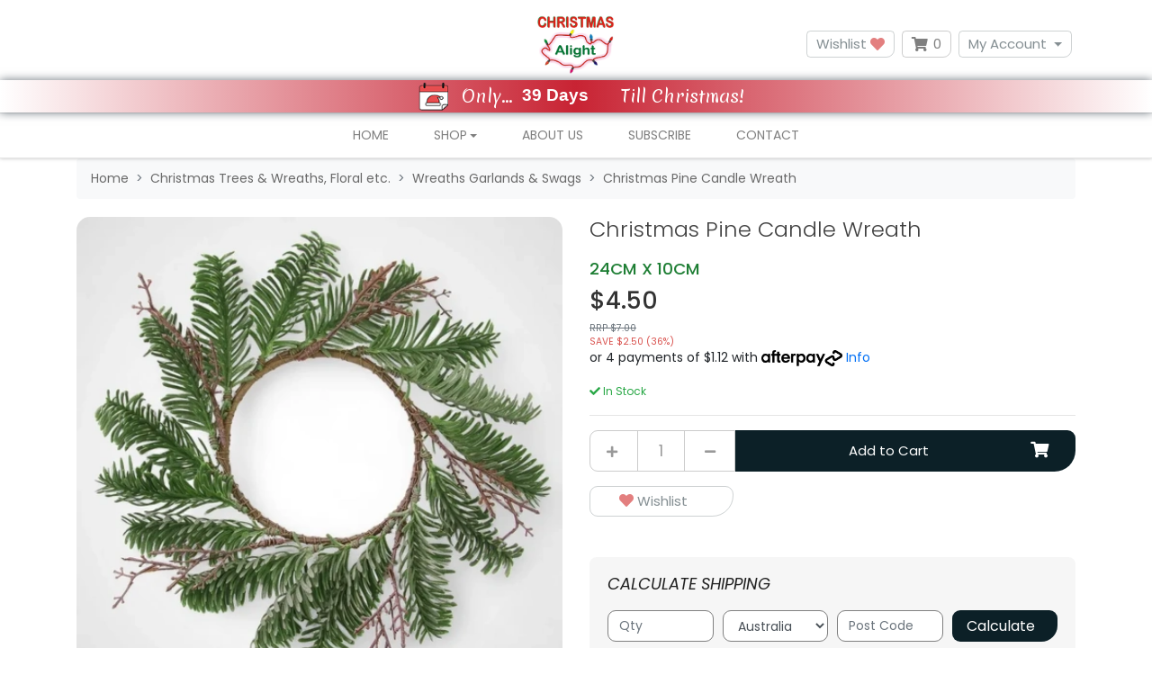

--- FILE ---
content_type: text/html; charset=utf-8
request_url: https://www.christmasalight.com.au/christmas-pine-candle-wreath
body_size: 45234
content:
<!DOCTYPE html>
<html lang="en">
<head itemscope itemtype="http://schema.org/WebSite">
	<meta http-equiv="Content-Type" content="text/html; charset=utf-8"/>
<meta http-equiv="x-ua-compatible" content="ie=edge">
<meta name="keywords" content="Christmas Pine Candle Wreath"/>
<meta name="description" content="X352694 Candle Wreath"/>
<meta name="viewport" content="width=device-width, initial-scale=1, shrink-to-fit=no">
<meta name="csrf-token" content="8d1e9863da34cefacef3a3508c714f8b133f6bce,6b4bf10af0bafeb34be8d60ab2eb87c06248534e,1763250318"/>
<meta property="og:image" content="https://www.christmasalight.com.au/assets/full/X352694.webp?20250110161135"/>
<meta property="og:title" content="Christmas Pine Candle Wreath"/>
<meta property="og:site_name" content="Christmas Alight"/>
<meta property="og:type" content="product"/>
<meta property="og:url" content="https://www.christmasalight.com.au/christmas-pine-candle-wreath"/>
<meta property="og:description" content="X352694 Candle Wreath"/>
<title itemprop='name'>Christmas Pine Candle Wreath</title>
<link rel="canonical" href="https://www.christmasalight.com.au/christmas-pine-candle-wreath" itemprop="url"/>
<link rel="shortcut icon" href="/assets/favicon_logo.png?1763195064"/>
<!-- Neto Assets -->
<link rel="dns-prefetch preconnect" href="//assets.netostatic.com">
<link rel="dns-prefetch" href="//use.fontawesome.com">
<link rel="dns-prefetch" href="//google-analytics.com">
<link rel="stylesheet" type="text/css" href="https://use.fontawesome.com/releases/v5.7.2/css/all.css" media="all"/>
<link rel="stylesheet" type="text/css" href="https://cdn.neto.com.au/assets/neto-cdn/jquery_ui/1.12.1/jquery-ui.min.css" media="all"/>
<!--[if lte IE 8]>
	<script type="text/javascript" src="https://cdn.neto.com.au/assets/neto-cdn/html5shiv/3.7.0/html5shiv.js"></script>
	<script type="text/javascript" src="https://cdn.neto.com.au/assets/neto-cdn/respond.js/1.3.0/respond.min.js"></script>
<![endif]-->
<!-- Begin: Script 101 -->
<!-- Google Analytics -->
<script>
(function(i,s,o,g,r,a,m){i['GoogleAnalyticsObject']=r;i[r]=i[r]||function(){
(i[r].q=i[r].q||[]).push(arguments)},i[r].l=1*new Date();a=s.createElement(o),
m=s.getElementsByTagName(o)[0];a.async=1;a.src=g;m.parentNode.insertBefore(a,m)
})(window,document,'script','//www.google-analytics.com/analytics.js','ga');
ga('create', 'UA-113722123-1', 'auto');
</script>
<!-- End Google Analytics -->
<!-- End: Script 101 -->
<!-- Begin: Script 103 -->
<script
src="https://www.paypal.com/sdk/js?client-id=LK4V4TNQWXNB2RNM&currency=AUD&components=messages"
data-namespace="PayPalSDK">
</script>
<!-- End: Script 103 -->
<!-- Begin: Script 106 -->
<!-- Global site tag (gtag.js) - Google Analytics -->
<script async src="https://www.googletagmanager.com/gtag/js?id=G-MDQ6SB69F8"></script>
<script>
  window.dataLayer = window.dataLayer || [];
  function gtag(){dataLayer.push(arguments);}
  gtag('js', new Date());
    gtag('config', 'G-MDQ6SB69F8', {
      send_page_view: false
    });
</script>
<!-- End: Script 106 -->


	<link rel="preload" href="/assets/themes/otus-2025-neatsearch/css/app.css?1763195064" as="style">
	<link rel="preload" href="/assets/themes/otus-2025-neatsearch/css/style.css?1763195064" as="style">
	<link class="theme-selector" rel="stylesheet" href="/assets/themes/otus-2025-neatsearch/css/app.css?1763195064" media="all"/>
	<link rel="stylesheet" href="/assets/themes/otus-2025-neatsearch/css/style.css?1763195064" media="all"/>
  	<link rel="stylesheet" type="text/css" href="//cdn.jsdelivr.net/npm/slick-carousel@1.8.1/slick/slick.css"/>
	<link href="https://fonts.googleapis.com/css2?family=Merienda&family=Poppins:ital,wght@0,300;0,400;0,500;0,600;0,700;1,400&display=swap" rel="stylesheet">
	<meta name="google-site-verification" content="UJ77cneVegllkfi-pQteHOk5ODAuKYFgC1t0HP-tBBE" />
</head>
<body id="n_product" class="n_otus-2025-neatsearch">
	<a href="#main-content" class="sr-only sr-only-focusable">Skip to main content</a>

	

	<header class="nHeader__wrapper" aria-label="Header container">
		<div class="nHeader pt-md-3 pb-md-0">
			<div class="container">
				<div class="row align-items-center">
					<div class="container">
						<div class="row align-items-center">
							<div class="col-4 d-block d-md-none nHeader__mNavItem">
								<ul>
									<li>
										<button class="navbar-toggler" type="button" data-toggle="collapse"
											data-target="#navbarMobileMenu" aria-controls="navbarMobileMenu" aria-expanded="false"
											aria-label="Toggle navigation">
											<i class="fa fa-bars fa-lg" aria-hidden="true"></i>
										</button>
									</li>
									<li>
										<a href="tel:0413449984" aria-label="telephone"><i class="fas fa-phone" aria-hidden="true"></i></a>
									</li>
								</ul>
							</div>

							<div class="col-4 d-block d-md-none wrapper-logo text-center">
								<a class="nHeader__brand" href="https://www.christmasalight.com.au" title="Christmas Alight">
									<img class="nHeader__logo-mobile py-1 img-fluid text-center"
										src="/assets/website_logo.png?1763195064"
										alt="Christmas Alight logo" />
								</a>
							</div>
							
							<div class="col-4 d-block d-md-none nHeader__mNavMenu-right">
								<ul>
									<li>
										<a id="mnavacc" href="https://www.christmasalight.com.au/_myacct"><i class="fas fa-user" aria-hidden="true"></i></a>
									</li>
									<li>
										<a class="navbar-toggler d-inline-block nCartIcon" href="https://www.christmasalight.com.au/_mycart?tkn=cart&ts=1763250318146690" aria-label="Shopping cart">
											<i class="fa fa-shopping-cart fa-lg" aria-hidden="true"></i>
											<span class="nCartIcon__count badge badge-pill badge-secondary" rel="a2c_item_count">0
											</span>
										</a>
									</li>
								</ul>
							</div>
						</div>
					</div>	

					<div class="d-block d-md-flex align-items-center col-12 col-md-4 col-lg-4 mb-2 mb-md-0 header-search neatsearch-fallback-hide">
							<form name="productsearch" method="get" action="/" role="search" aria-label="Product search">
								<input type="hidden" name="rf" value="kw"/>
								<div class="input-group">
									<input class="form-control ajax_search" value="" id="name_search" autocomplete="off" name="kw" type="search" aria-label="Input search"/>
									<div class="input-group-append ml-2">
										<button type="submit" value="Search" class="btn btn-outline-secondary" aria-label="Search site"><i class="fa fa-search" aria-hidden="true"></i></button>
									</div>
								</div>
							</form>
					</div>
						
					<div class="d-none d-md-block col-sm-4 wrapper-logo text-sm-center text-left">
						<a class="nHeader__brand" href="https://www.christmasalight.com.au" title="Christmas Alight">
							<img class="nHeader__logo" src="/assets/website_logo.png?1763195064" alt="Christmas Alight logo"/>
						</a>
					</div>
						
					<div class="d-none d-md-block col-md-4 col-lg-4 text-right">
						<a class="btn-header btn--header btn btn-clear btn--clear btn-group mr-1" href="https://www.christmasalight.com.au/_myacct/wishlist" role="button" title="Wishlist" aria-label="wishlist">Wishlist&nbsp;<i class="fa fa-heart wishlist-icon" aria-hidden="true"></i></a>
						<div id="header-cart" class="btn-group" role="group">
							
							<button type="button" class="nCartIcon mr-1" data-toggle="dropdown" aria-haspopup="true" aria-expanded="false" aria-label="Shopping cart dropdown">
								<i class="fa fa-shopping-cart" aria-hidden="true"></i> 
								<span rel="a2c_item_count" class="nCartIcon__count">
									0
								</span>
							</button>

							<div class="nCartIcon__dropdown">
								<ul class="dropdown-menu dropdown-menu-right float-right">
									<li class="box" id="neto-dropdown">
										<div class="body" id="cartcontents"></div>
										<div class="footer"></div>
									</li>
								</ul>
							</div>
						</div>
						<div class="btn-group">
							<button type="button" class="btn btn-header btn--header btn-clear btn--clear mr-1 dropdown-toggle" data-toggle="dropdown" aria-haspopup="true" aria-expanded="false" aria-label="My Account">My Account</button>
							<ul class="nAccount__dropdown dropdown-menu dropdown-menu-right">
								<li><a href="https://www.christmasalight.com.au/_myacct">Account Home</a></li>
								<li><a href="https://www.christmasalight.com.au/_myacct#orders">Orders</a></li>
								
								<li><a href="https://www.christmasalight.com.au/_myacct#quotes">Quotes</a></li>
								<li><a href="https://www.christmasalight.com.au/_myacct/payrec">Pay Invoices</a></li>
								<li><a href="https://www.christmasalight.com.au/_myacct/favourites">Reorder</a></li>						    
								
								<li><a href="https://www.christmasalight.com.au/_myacct/wishlist">Wishlists</a></li>
								<li><a href="https://www.christmasalight.com.au/_myacct/warranty">Resolution Centre</a></li>
								<li><a href="https://www.christmasalight.com.au/_myacct/edit_account">Edit My Details</a></li>
								<li><a href="https://www.christmasalight.com.au/_myacct/edit_address">Edit My Address Book</a></li>
								<li class="divider"></li>
								
								<span nloader-content-id="x6xg0Z9G3BAVwz5AXDA8Yl_W-o3NcJCwdxKt-a-yvEc4aRuy77rwMz-AvD2G3RY79UGsf-03B6tEwCHzjdbuxA" nloader-content="[base64]" nloader-data="QFdT7XlvRi0FrVGwtibjOv4d7-2nuhe2id7NJryotoU"></span></ul>
						</div>
					</div>		                
				</div>
			</div>
			<!-- Countdown Banner -->
<div class="mt-2" style="position: relative; display: flex; align-items: center; justify-content: center; width: 100%; background: linear-gradient(to right, #ffffff, #c82333, #ffffff); padding: 2px 10px; box-shadow: 0 0 10px #6c757d; font-family: 'Merienda', cursive; color: #fff;"><img alt="" src="https://www.christmasalight.com.au/assets/images/santas-calendar.png" style="float: left; width: 34px; height: 32px; margin-left: 10px; margin-right: 10px;" />&nbsp;<span style="margin-right: 10px; font-size: 1.2rem; font-family: 'Merienda', cursive; color: #fff; z-index: 2;">Only...</span><iframe allowtransparency="true" frameborder="0" height="25" src="https://free.timeanddate.com/countdown/ia07t6tk/n47/cf11/cm0/cu1/ct0/cs1/cacf00/co0/cr0/ss0/cacfff/cpcfff/pct/tcfff/fs130/iso2025-12-25T00:00:00" width="107"></iframe> <span style="margin-left: 2px; font-size: 1.2rem; font-family: 'Merienda', cursive; color: #fff; z-index: 2;">Till Christmas!</span></div>
		</div>
		 
<!--Desktop-->
		<nav class="navbar-expand-md nNavbar nNavbar--white py-md-1 d-none d-md-block">
			<div class="collapse navbar-collapse" id="navbarMainMenu">
				<div class="container">

					<ul class="nNavbar__nav" role="navigation" aria-label="Main menu">

						<li class="nNavbar__item ">
									<a href="/" class="nav-link " >Home</a>
									</li>
								<li class="nNavbar__item nMegaMenu dropdown dropdown-hover ">
											<a href="/shop/" class="nav-link dropdown-toggle" role="button" data-toggle="dropdown" aria-haspopup="true" aria-expanded="false" >Shop</a>
											<div id="shop-menu" class="dropdown-menu nMegaMenu__dropdown">
												<div class="row">
													<div class="col-12">
														<div class="row"><div class="col nMegaMenu__col">
																<h4 class="nMegaMenu__header text-center text-md-left py-md-none py-2">
																	<a href="https://www.christmasalight.com.au/led-lights/" title="LED Lights">LED Lights</a>
																</h4>
																<ul class="nMegaMenu__links text-center text-md-left py-md-none py-2">
																	<li><a href="https://www.christmasalight.com.au/led-cluster-lights-firecracker/" title="LED Cluster Lights(Firecracker)">LED Cluster Lights(Firecracker)</a></li><li><a href="https://www.christmasalight.com.au/infinity-lights/" title="Infinity Lights">Infinity Lights</a></li><li><a href="https://www.christmasalight.com.au/battery-lights" title="Battery Lights">Battery Lights</a></li><li><a href="https://www.christmasalight.com.au/led-chrismas-trees/" title="LED Christmas Trees">LED Christmas Trees</a></li><li><a href="https://www.christmasalight.com.au/halloween/" title="Halloween">Halloween</a></li><li><a href="https://www.christmasalight.com.au/led-icicles/" title="LED Icicles">LED Icicles</a></li><li><a href="https://www.christmasalight.com.au/led-curtain-lights/" title="LED Curtain Lights">LED Curtain Lights</a></li><li><a href="https://www.christmasalight.com.au/led-net-lights/" title="LED Net Lights">LED Net Lights</a></li><li><a href="https://www.christmasalight.com.au/rope-lights/" title="Rope Lights">Rope Lights</a></li><li><a href="https://www.christmasalight.com.au/rope-light-motifs/" title="Rope Light Motifs">Rope Light Motifs</a></li><li><a href="https://www.christmasalight.com.au/solar-lights/" title="Solar Lights">Solar Lights</a></li><li><a href="https://www.christmasalight.com.au/led-fairy-string/" title="LED Fairy String">LED Fairy String</a></li><li><a href="https://www.christmasalight.com.au/led-specialty-items/" title="LED Specialty Items">LED Specialty Items</a></li><li><a href="https://www.christmasalight.com.au/led-waterfall-lights/" title="LED Waterfall Lights">LED Waterfall Lights</a></li>
																</ul>
															</div>
															<div class="col nMegaMenu__col">
																<h4 class="nMegaMenu__header text-center text-md-left py-md-none py-2">
																	<a href="https://www.christmasalight.com.au/lemax-my-village/" title="Lemax & My Village">Lemax & My Village</a>
																</h4>
																<ul class="nMegaMenu__links text-center text-md-left py-md-none py-2">
																	<li><a href="https://www.christmasalight.com.au/lemax-2025-pre-order-catalogue/" title="*NEW LEMAX 2025 *">*NEW LEMAX 2025 *</a></li><li><a href="https://www.christmasalight.com.au/norman-rockwell-collection/" title="Norman Rockwell Collection ">Norman Rockwell Collection </a></li><li><a href="https://www.christmasalight.com.au/villages/" title="Villages & Village Accessories ">Villages & Village Accessories </a></li><li><a href="https://www.christmasalight.com.au/lemax/" title="Lemax">Lemax</a></li><li><a href="https://www.christmasalight.com.au/my-village-landscapes/" title="My Village/Landscapes">My Village/Landscapes</a></li><li><a href="https://www.christmasalight.com.au/jagerndorfer-collection/" title="Jagerndorfer ">Jagerndorfer </a></li>
																</ul>
															</div>
															<div class="col nMegaMenu__col">
																<h4 class="nMegaMenu__header text-center text-md-left py-md-none py-2">
																	<a href="https://www.christmasalight.com.au/christmas-trees-wreaths-floral-etc/" title="Christmas Trees & Wreaths, Floral etc. ">Christmas Trees & Wreaths, Floral etc. </a>
																</h4>
																<ul class="nMegaMenu__links text-center text-md-left py-md-none py-2">
																	<li><a href="https://www.christmasalight.com.au/wreaths-garlands/" title="Wreaths Garlands & Swags">Wreaths Garlands & Swags</a></li><li><a href="https://www.christmasalight.com.au/table-decoration/" title="Table Decorations">Table Decorations</a></li><li><a href="https://www.christmasalight.com.au/christmas-tree-decorations/" title="Christmas Tree Decorations & Accessories ">Christmas Tree Decorations & Accessories </a></li><li><a href="https://www.christmasalight.com.au/floral/" title="Floral">Floral</a></li><li><a href="https://www.christmasalight.com.au/specialty-trees/" title="Specialty Trees">Specialty Trees</a></li><li><a href="https://www.christmasalight.com.au/christmas-tree-skirts-stands-storage/" title="Tree Skirts, Stands & Storage">Tree Skirts, Stands & Storage</a></li><li><a href="https://www.christmasalight.com.au/plain-christmas-trees/" title="Traditional Christmas Trees">Traditional Christmas Trees</a></li>
																</ul>
															</div>
															<div class="col nMegaMenu__col">
																<h4 class="nMegaMenu__header text-center text-md-left py-md-none py-2">
																	<a href="https://www.christmasalight.com.au/3d-displays/~-168" title="3D Displays">3D Displays</a>
																</h4>
																<ul class="nMegaMenu__links text-center text-md-left py-md-none py-2">
																	<li><a href="https://www.christmasalight.com.au/blow-molds/" title="Blow Molds">Blow Molds</a></li><li><a href="https://www.christmasalight.com.au/3d-displays/" title="3D Display">3D Display</a></li><li><a href="https://www.christmasalight.com.au/santas/" title="Santas">Santas</a></li><li><a href="https://www.christmasalight.com.au/garden-art-decor/" title="Resin Products">Resin Products</a></li><li><a href="https://www.christmasalight.com.au/animation/" title="Animation">Animation</a></li><li><a href="https://www.christmasalight.com.au/inflatables/" title="Inflatables">Inflatables</a></li>
																</ul>
															</div>
															<div class="col nMegaMenu__col">
																<h4 class="nMegaMenu__header text-center text-md-left py-md-none py-2">
																	<a href="https://www.christmasalight.com.au/giftware-accessories/" title="Giftware & Accessories">Giftware & Accessories</a>
																</h4>
																<ul class="nMegaMenu__links text-center text-md-left py-md-none py-2">
																	<li><a href="https://www.christmasalight.com.au/metal-bells-nutbells/" title="Metal Bells & Nutbells">Metal Bells & Nutbells</a></li><li><a href="https://www.christmasalight.com.au/accessories/" title="Accessories">Accessories</a></li><li><a href="https://www.christmasalight.com.au/gift-wrapping-ribbons-bows/" title="Ribbons, Bows & Gift Wrapping">Ribbons, Bows & Gift Wrapping</a></li><li><a href="https://www.christmasalight.com.au/novelties/" title="Novelties">Novelties</a></li><li><a href="https://www.christmasalight.com.au/garden-decorations/" title="Garden Decorations">Garden Decorations</a></li><li><a href="https://www.christmasalight.com.au/giftware-ornaments/" title="Giftware & Ornaments ">Giftware & Ornaments </a></li><li><a href="https://www.christmasalight.com.au/jim-shore/" title="Jim Shore">Jim Shore</a></li><li><a href="https://www.christmasalight.com.au/grinch/" title="Grinch">Grinch</a></li>
																</ul>
															</div>
															<div class="col nMegaMenu__col">
																
																	<h4 class="nMegaMenu__header text-center text-md-left py-md-none py-2">
																		<a href="https://www.christmasalight.com.au/new-products/" title="New Products">New Products</a>
																	</h4>
																
																	<h4 class="nMegaMenu__header text-center text-md-left py-md-none py-2">
																		<a href="https://www.christmasalight.com.au/specials" title="Specials">Specials</a>
																	</h4>
																
																	<h4 class="nMegaMenu__header text-center text-md-left py-md-none py-2">
																		<a href="https://www.christmasalight.com.au/featured-products/" title="Featured Products">Featured Products</a>
																	</h4>
																
																	<h4 class="nMegaMenu__header text-center text-md-left py-md-none py-2">
																		<a href="https://www.christmasalight.com.au/glida/" title="Glida">Glida</a>
																	</h4>
																
																	<h4 class="nMegaMenu__header text-center text-md-left py-md-none py-2">
																		<a href="https://www.christmasalight.com.au/noch/" title="NOCH">NOCH</a>
																	</h4>
																
																	<h4 class="nMegaMenu__header text-center text-md-left py-md-none py-2">
																		<a href="https://www.christmasalight.com.au/spookytown/" title="Spookytown">Spookytown</a>
																	</h4>
																
																	<h4 class="nMegaMenu__header text-center text-md-left py-md-none py-2">
																		<a href="https://www.christmasalight.com.au/halloween" title="Halloween ">Halloween </a>
																	</h4>
																
															</div>
														</div>
													</div>
												</div>
											</div>
										</li>

								<li class="nNavbar__item ">
									<a href="/about-us/" class="nav-link " >About Us</a>
									</li>
								<li class="nNavbar__item ">
									<a href="/subscribe/" class="nav-link " >Subscribe</a>
									</li>
								<li class="nNavbar__item ">
									<a href="/form/contact-us/" class="nav-link " >Contact</a>
									</li>
								
						
					</ul>  
				</div>
			</div>
		</nav>
		<!--Mobile-->
		
		<nav class="navbar-expand-md nNavbar nNavbar--white py-md-1 d-md-none">
			<div class="collapse navbar-collapse" id="navbarMobileMenu">
				<div class="container">
					<ul class="lvl1 navbar-mobile navbar-nav navbar-default flex-wrap d-lg-none" role="navigation" aria-label="Mobile menu">
								<li class="nav-item">
									<a href="/" class="nav-link h4 text-uppercase text-center font-weight-bold border-bottom" style="color:#c82333;"><i class="fas fa-home"></i>&nbsp;Home</a>
								</li><li class="nav-item">
									<a data-toggle="collapse" href="#mobMenu165" class="collapsed nav-link h4 text-uppercase text-center font-weight-bold border-bottom" style="color:#1e7e34;" role="button" aria-expanded="false" aria-controls="mobMenu165">LED Lights &nbsp;<i class="fas fa-caret-down"></i></a>
									<ul id="mobMenu165" class="lvl2 collapse list-unstyled">
										<li class="nav-item">
									<a href="https://www.christmasalight.com.au/battery-lights" class="nav-link  nav-link text-center" style="font-size:16px;color: rgba(0, 0, 0, .5);">Battery Lights</a>
								</li>
							<li class="nav-item">
									<a href="https://www.christmasalight.com.au/halloween/" class="nav-link  nav-link text-center" style="font-size:16px;color: rgba(0, 0, 0, .5);">Halloween</a>
								</li>
							<li class="nav-item">
									<a href="https://www.christmasalight.com.au/infinity-lights/" class="nav-link  nav-link text-center" style="font-size:16px;color: rgba(0, 0, 0, .5);">Infinity Lights</a>
								</li>
							<li class="nav-item">
									<a href="https://www.christmasalight.com.au/led-chrismas-trees/" class="nav-link  nav-link text-center" style="font-size:16px;color: rgba(0, 0, 0, .5);">LED Christmas Trees</a>
								</li>
							<li class="nav-item">
									<a href="https://www.christmasalight.com.au/led-cluster-lights-firecracker/" class="nav-link  nav-link text-center" style="font-size:16px;color: rgba(0, 0, 0, .5);">LED Cluster Lights(Firecracker)</a>
								</li>
							<li class="nav-item">
									<a href="https://www.christmasalight.com.au/led-curtain-lights/" class="nav-link  nav-link text-center" style="font-size:16px;color: rgba(0, 0, 0, .5);">LED Curtain Lights</a>
								</li>
							<li class="nav-item">
									<a href="https://www.christmasalight.com.au/led-fairy-string/" class="nav-link  nav-link text-center" style="font-size:16px;color: rgba(0, 0, 0, .5);">LED Fairy String</a>
								</li>
							<li class="nav-item">
									<a href="https://www.christmasalight.com.au/led-icicles/" class="nav-link  nav-link text-center" style="font-size:16px;color: rgba(0, 0, 0, .5);">LED Icicles</a>
								</li>
							<li class="nav-item">
									<a href="https://www.christmasalight.com.au/led-net-lights/" class="nav-link  nav-link text-center" style="font-size:16px;color: rgba(0, 0, 0, .5);">LED Net Lights</a>
								</li>
							<li class="nav-item">
									<a href="https://www.christmasalight.com.au/led-specialty-items/" class="nav-link  nav-link text-center" style="font-size:16px;color: rgba(0, 0, 0, .5);">LED Specialty Items</a>
								</li>
							<li class="nav-item">
									<a href="https://www.christmasalight.com.au/led-waterfall-lights/" class="nav-link  nav-link text-center" style="font-size:16px;color: rgba(0, 0, 0, .5);">LED Waterfall Lights</a>
								</li>
							<li class="nav-item">
									<a href="https://www.christmasalight.com.au/rope-light-motifs/" class="nav-link  nav-link text-center" style="font-size:16px;color: rgba(0, 0, 0, .5);">Rope Light Motifs</a>
								</li>
							<li class="nav-item">
									<a href="https://www.christmasalight.com.au/rope-lights/" class="nav-link  nav-link text-center" style="font-size:16px;color: rgba(0, 0, 0, .5);">Rope Lights</a>
								</li>
							<li class="nav-item">
									<a href="https://www.christmasalight.com.au/solar-lights/" class="nav-link  nav-link text-center" style="font-size:16px;color: rgba(0, 0, 0, .5);">Solar Lights</a>
								</li>
							
									</ul>
								</li>
							<li class="nav-item">
									<a data-toggle="collapse" href="#mobMenu167" class="collapsed nav-link h4 text-uppercase text-center font-weight-bold border-bottom" style="color:#1e7e34;" role="button" aria-expanded="false" aria-controls="mobMenu167">Lemax & My Village &nbsp;<i class="fas fa-caret-down"></i></a>
									<ul id="mobMenu167" class="lvl2 collapse list-unstyled">
										<li class="nav-item">
									<a href="https://www.christmasalight.com.au/lemax-2025-pre-order-catalogue/" class="nav-link  nav-link text-center" style="font-size:16px;color: rgba(0, 0, 0, .5);">*NEW LEMAX 2025 *</a>
								</li>
							<li class="nav-item">
									<a href="https://www.christmasalight.com.au/jagerndorfer-collection/" class="nav-link  nav-link text-center" style="font-size:16px;color: rgba(0, 0, 0, .5);">Jagerndorfer </a>
								</li>
							<li class="nav-item">
									<a href="https://www.christmasalight.com.au/lemax/" class="nav-link  nav-link text-center" style="font-size:16px;color: rgba(0, 0, 0, .5);">Lemax</a>
								</li>
							<li class="nav-item">
									<a href="https://www.christmasalight.com.au/my-village-landscapes/" class="nav-link  nav-link text-center" style="font-size:16px;color: rgba(0, 0, 0, .5);">My Village/Landscapes</a>
								</li>
							<li class="nav-item">
									<a href="https://www.christmasalight.com.au/norman-rockwell-collection/" class="nav-link  nav-link text-center" style="font-size:16px;color: rgba(0, 0, 0, .5);">Norman Rockwell Collection </a>
								</li>
							<li class="nav-item">
									<a href="https://www.christmasalight.com.au/villages/" class="nav-link  nav-link text-center" style="font-size:16px;color: rgba(0, 0, 0, .5);">Villages & Village Accessories </a>
								</li>
							
									</ul>
								</li>
							<li class="nav-item">
									<a data-toggle="collapse" href="#mobMenu166" class="collapsed nav-link h4 text-uppercase text-center font-weight-bold border-bottom" style="color:#1e7e34;" role="button" aria-expanded="false" aria-controls="mobMenu166">Christmas Trees & Wreaths, Floral etc.  &nbsp;<i class="fas fa-caret-down"></i></a>
									<ul id="mobMenu166" class="lvl2 collapse list-unstyled">
										<li class="nav-item">
									<a href="https://www.christmasalight.com.au/christmas-tree-decorations/" class="nav-link  nav-link text-center" style="font-size:16px;color: rgba(0, 0, 0, .5);">Christmas Tree Decorations & Accessories </a>
								</li>
							<li class="nav-item">
									<a href="https://www.christmasalight.com.au/floral/" class="nav-link  nav-link text-center" style="font-size:16px;color: rgba(0, 0, 0, .5);">Floral</a>
								</li>
							<li class="nav-item">
									<a href="https://www.christmasalight.com.au/specialty-trees/" class="nav-link  nav-link text-center" style="font-size:16px;color: rgba(0, 0, 0, .5);">Specialty Trees</a>
								</li>
							<li class="nav-item">
									<a href="https://www.christmasalight.com.au/table-decoration/" class="nav-link  nav-link text-center" style="font-size:16px;color: rgba(0, 0, 0, .5);">Table Decorations</a>
								</li>
							<li class="nav-item">
									<a href="https://www.christmasalight.com.au/plain-christmas-trees/" class="nav-link  nav-link text-center" style="font-size:16px;color: rgba(0, 0, 0, .5);">Traditional Christmas Trees</a>
								</li>
							<li class="nav-item">
									<a href="https://www.christmasalight.com.au/christmas-tree-skirts-stands-storage/" class="nav-link  nav-link text-center" style="font-size:16px;color: rgba(0, 0, 0, .5);">Tree Skirts, Stands & Storage</a>
								</li>
							<li class="nav-item">
									<a href="https://www.christmasalight.com.au/wreaths-garlands/" class="nav-link  nav-link text-center" style="font-size:16px;color: rgba(0, 0, 0, .5);">Wreaths Garlands & Swags</a>
								</li>
							
									</ul>
								</li>
							<li class="nav-item">
									<a data-toggle="collapse" href="#mobMenu168" class="collapsed nav-link h4 text-uppercase text-center font-weight-bold border-bottom" style="color:#1e7e34;" role="button" aria-expanded="false" aria-controls="mobMenu168">3D Displays &nbsp;<i class="fas fa-caret-down"></i></a>
									<ul id="mobMenu168" class="lvl2 collapse list-unstyled">
										<li class="nav-item">
									<a href="https://www.christmasalight.com.au/3d-displays/" class="nav-link  nav-link text-center" style="font-size:16px;color: rgba(0, 0, 0, .5);">3D Display</a>
								</li>
							<li class="nav-item">
									<a href="https://www.christmasalight.com.au/animation/" class="nav-link  nav-link text-center" style="font-size:16px;color: rgba(0, 0, 0, .5);">Animation</a>
								</li>
							<li class="nav-item">
									<a href="https://www.christmasalight.com.au/blow-molds/" class="nav-link  nav-link text-center" style="font-size:16px;color: rgba(0, 0, 0, .5);">Blow Molds</a>
								</li>
							<li class="nav-item">
									<a href="https://www.christmasalight.com.au/inflatables/" class="nav-link  nav-link text-center" style="font-size:16px;color: rgba(0, 0, 0, .5);">Inflatables</a>
								</li>
							<li class="nav-item">
									<a href="https://www.christmasalight.com.au/garden-art-decor/" class="nav-link  nav-link text-center" style="font-size:16px;color: rgba(0, 0, 0, .5);">Resin Products</a>
								</li>
							<li class="nav-item">
									<a href="https://www.christmasalight.com.au/santas/" class="nav-link  nav-link text-center" style="font-size:16px;color: rgba(0, 0, 0, .5);">Santas</a>
								</li>
							
									</ul>
								</li>
							<li class="nav-item">
									<a data-toggle="collapse" href="#mobMenu169" class="collapsed nav-link h4 text-uppercase text-center font-weight-bold border-bottom" style="color:#1e7e34;" role="button" aria-expanded="false" aria-controls="mobMenu169">Giftware & Accessories &nbsp;<i class="fas fa-caret-down"></i></a>
									<ul id="mobMenu169" class="lvl2 collapse list-unstyled">
										<li class="nav-item">
									<a href="https://www.christmasalight.com.au/accessories/" class="nav-link  nav-link text-center" style="font-size:16px;color: rgba(0, 0, 0, .5);">Accessories</a>
								</li>
							<li class="nav-item">
									<a href="https://www.christmasalight.com.au/garden-decorations/" class="nav-link  nav-link text-center" style="font-size:16px;color: rgba(0, 0, 0, .5);">Garden Decorations</a>
								</li>
							<li class="nav-item">
									<a href="https://www.christmasalight.com.au/giftware-ornaments/" class="nav-link  nav-link text-center" style="font-size:16px;color: rgba(0, 0, 0, .5);">Giftware & Ornaments </a>
								</li>
							<li class="nav-item">
									<a href="https://www.christmasalight.com.au/grinch/" class="nav-link  nav-link text-center" style="font-size:16px;color: rgba(0, 0, 0, .5);">Grinch</a>
								</li>
							<li class="nav-item">
									<a href="https://www.christmasalight.com.au/jim-shore/" class="nav-link  nav-link text-center" style="font-size:16px;color: rgba(0, 0, 0, .5);">Jim Shore</a>
								</li>
							<li class="nav-item">
									<a href="https://www.christmasalight.com.au/metal-bells-nutbells/" class="nav-link  nav-link text-center" style="font-size:16px;color: rgba(0, 0, 0, .5);">Metal Bells & Nutbells</a>
								</li>
							<li class="nav-item">
									<a href="https://www.christmasalight.com.au/novelties/" class="nav-link  nav-link text-center" style="font-size:16px;color: rgba(0, 0, 0, .5);">Novelties</a>
								</li>
							<li class="nav-item">
									<a href="https://www.christmasalight.com.au/gift-wrapping-ribbons-bows/" class="nav-link  nav-link text-center" style="font-size:16px;color: rgba(0, 0, 0, .5);">Ribbons, Bows & Gift Wrapping</a>
								</li>
							
									</ul>
								</li>
							<li class="nav-item">
									<a href="https://www.christmasalight.com.au/new-products/" class="nav-link h4 text-uppercase text-center font-weight-bold border-bottom" style="color:#1e7e34;">New Products</a>
								</li>
							<li class="nav-item">
									<a href="https://www.christmasalight.com.au/specials" class="nav-link h4 text-uppercase text-center font-weight-bold border-bottom" style="color:#1e7e34;">Specials</a>
								</li>
							<li class="nav-item">
									<a href="https://www.christmasalight.com.au/featured-products/" class="nav-link h4 text-uppercase text-center font-weight-bold border-bottom" style="color:#1e7e34;">Featured Products</a>
								</li>
							<li class="nav-item">
									<a href="https://www.christmasalight.com.au/glida/" class="nav-link h4 text-uppercase text-center font-weight-bold border-bottom" style="color:#1e7e34;">Glida</a>
								</li>
							<li class="nav-item">
									<a href="https://www.christmasalight.com.au/halloween" class="nav-link h4 text-uppercase text-center font-weight-bold border-bottom" style="color:#1e7e34;">Halloween </a>
								</li>
							<li class="nav-item">
									<a href="https://www.christmasalight.com.au/noch/" class="nav-link h4 text-uppercase text-center font-weight-bold border-bottom" style="color:#1e7e34;">NOCH</a>
								</li>
							<li class="nav-item">
									<a href="https://www.christmasalight.com.au/spookytown/" class="nav-link h4 text-uppercase text-center font-weight-bold border-bottom" style="color:#1e7e34;">Spookytown</a>
								</li>
							</ul>
					<div class="d-lg-none mb-4" style="background-color:white;">
				<div class="col-12">
									<a href="/about-us/" class="nav-link text-center" style="font-size:16px;color: rgba(0, 0, 0, .5);">About Us</a>
									<ul class="nav">
										
									</ul>
								</div><div class="col-12">
									<a href="/returns-policy/" class="nav-link text-center" style="font-size:16px;color: rgba(0, 0, 0, .5);">Shipping & Returns</a>
									<ul class="nav">
										
									</ul>
								</div><div class="col-12">
									<a href="/form/contact-us/" class="nav-link text-center" style="font-size:16px;color: rgba(0, 0, 0, .5);">Contact Us</a>
									<ul class="nav">
										
									</ul>
								</div><div class="col-12">
									<a href="/website-terms-of-use/" class="nav-link text-center" style="font-size:16px;color: rgba(0, 0, 0, .5);">Terms & Conditions</a>
									<ul class="nav">
										
									</ul>
								</div><div class="col-12">
									<a href="/privacy-policy/" class="nav-link text-center" style="font-size:16px;color: rgba(0, 0, 0, .5);">Privacy Policy</a>
									<ul class="nav">
										
									</ul>
								</div>
				</div>
			</div>
		</nav>
	</header>
		
	<link rel="stylesheet" href="/assets/themes/otus-2025-neatsearch/neat_search/neat_search.css?1763195064" media="all"/>

<!-- Global variable declaring that NeatSearch is available -->


<style>
	:root {
		/* Colour of highlighted text snippets */
		--neatsearch-snippet-highlight: #c82333;

		/* Colour of toggle checkbox backgrounds when ON */
		--neatsearch-toggle-background: #c82333;
	}

	/* Hide the main page sections when searching */
	body.searching #main-content {
		display: none;
	}
	.search-filter-panel .ais-Panel, .search-filter-stock.list-group-item, .search-filter-sale.list-group-item {
		border-radius: 9px;
	}
	.search-filter-panel .ais-Panel .ais-Panel-header {
		color: #c82333;
		font-weight: 700;
    	font-size: 18px;
		text-transform: uppercase;
		background-color: #fff;
	}
	.search-filter-panel .ais-HierarchicalMenu ul.ais-HierarchicalMenu-list li.ais-HierarchicalMenu-item.ais-HierarchicalMenu-item--selected ul.ais-HierarchicalMenu-list {
    border-left: none;
	}
	.ais-RefinementList-showMore {
		color: #c82333
	}
	.ais-HierarchicalMenu-showMore {
		color: #c82333
	}
	.ais-SearchBox-input {
		font-size: 15px;
	}
	#search-hits-category a {
		color: #424242;
	}
	#search-hits-page-desktop a {
		color: #424242;
	}
	#search-hits-page-mobile a {
		color: #424242;
	}
	a.ais-HierarchicalMenu-link {
		color: #424242;
	}
	btn-img-caption {
		border-radius: 10px;
	}
	#search-hits-category li, #search-hits-page-desktop li {
		background: url(/assets/icons/christmas-tree.png) no-repeat left center;
		padding: 3px 10px 3px 23px;
		list-style: none;
		margin: 0;
		vertical-align: middle;
		margin-left:-16px;
		font-size:13px;
	}
	.ais-SearchBox {
		margin-top: 1em;
		margin-bottom: 1em;
	}
	.ais-SearchBox-reset {
		margin-left:0.25em;
	}
	.btn.btn-outline-secondary.close-search {
		border: 1px solid #ddd;
	}
	.ais-SearchBox-input.form-control {
		border-width: 0px 0px 0.5px 0px; 
		border-style: solid;
		border-color: #ced4da;     
		border-radius: 0px; 
	}
	.ais-SearchBox-input.form-control:focus {
		box-shadow:none;
	}
	.ais-SearchBox:after {
    	top: 8px;
	}
	.ais-SearchBox-form {
	    width: 100%;
   		min-width: 250px;
	}
	a#tabPages.nav-link, a#tabProducts.nav-link {
		color:rgba(163, 163, 163, 1);
	}
	a#tabPages.nav-link.active, a#tabProducts.nav-link.active {
		color: #333333;
	}
	.ais-ClearRefinements-button {
		background-color: transparent;
		border: 1px solid rgba(12, 32, 39, .2);
		color: #212529;
		padding: 3px 10px;
		border-radius: 4.5px;
		border-bottom-right-radius: 9px;
	}
	.ais-ClearRefinements-button:hover {
    	text-decoration: none;
		background-color: #f8f9fa;
	}
	.pagination .page-link {
    color: #c82333 /*{pagination-text-colour}*/;
	}
	.pagination .page-link:hover, .pagination .page-link:focus {
    color: #a02a36ff /*{pagination-text-colour-hover}*/;
	}
	.pagination .active .page-link, .pagination .active .page-link:hover, .pagination .active .page-link:focus {
    color: #fff /*{pagination-text-colour-active}*/;
    background-color: #c82333 /*{pagination-bg-colour-active}*/;
    border-color: #c82333 /*{pagination-border-colour-active}*/;
	}
	
</style>




<!-- Google Sitelinks Searchbox -->
<!-- Whether to show search filters in a fixed sidebar on desktop (or otherwise a slideout panel like on mobile) -->
<!-- internal site links -->
<div id="search-container" class="container" role="main">
	<!-- mobile page header -->
	<div class="row padding-md d-md-none mb-2">
		<div class="col">
			<h2 class="m-0 p-0">Search Results: <span class="search-query-text"></span></h2>
		</div>
		<div class="col-auto text-right">
			<button class="btn btn-outline-secondary close-search" onclick="$('.ais-SearchBox-reset').click()"><i class="fas fa-fw fa-times"></i></button>
		</div>
	</div>
	<!-- mobile page tabs -->
	<ul class="nav nav-tabs nav-primary my-3 d-md-none" id="searchTabs" role="tablist">
		<li class="nav-item" role="presentation">
			<a class="nav-link active" id="tabProducts" data-toggle="tab" href="#search-results" role="tab" aria-controls="home" aria-selected="true">Products</a>
		</li>
		<li class="nav-item" role="presentation">
			<a class="nav-link" id="tabPages" data-toggle="tab" href="#search-content-results" role="tab" aria-controls="profile" aria-selected="false">Pages</a>
		</li>
	</ul>

	<!-- filter modal -->
	<div class="neat-modal modal modal-filters" id="modalSearchFilters" tabindex="-1" role="dialog">
		<div class="modal-dialog" role="document">
			<div class="modal-close-filter d-none d-sm-block text-center">
				<button type="button" data-dismiss="modal" aria-label="Close"><i class="fas fa-angle-double-left"></i></button>
			</div>
			<div class="modal-content">
				<div class="modal-header">
					<h4 class="modal-title">Product Filters</h4>
					<button type="button" class="close d-sm-none" data-dismiss="modal" aria-label="Close"><span aria-hidden="true">&times;</span></button>
				</div>
				<div class="modal-body pb-2">
					<div class="modal-filter-container">
					</div>
				</div>
				<div class="modal-footer" style="position: sticky; bottom: 0; background: white; z-index:1">
					<button type="button" class="btn btn-block btn-success" data-dismiss="modal" aria-label="Close">Apply</button>
				</div>				
			</div>
		</div>
	</div>
	


	<div class="row padding-md tab-content">

		<aside class="sidebar col-4 hidden-print hidden-md-down" id="search-sidebar" >
			<div class="search-filter-panel mb-4" id="pnlSearchFilters">
				<div class="search-filter-brands"></div>
				<div class="search-filter-specifics"></div>
				<!--<div class="search-filter-partfinder"></div>--> <!-- OPTIONAL -->
				<div class="search-filter-category"></div>
				<ul class="list-group mb-4">
					<li class="search-filter-stock list-group-item px-3 py-2"></li>
					<li class="search-filter-sale list-group-item px-3 py-2"></li>
				</ul>
				<div class="search-filter-price"></div>
			</div>
		</aside>

		<div id="search-content-results" class="col-12 hidden-print tab-pane d-md-none">
			<!-- content results -->
			<ul id="search-hits-page-mobile" class="has-page-hit"></ul>
			<!-- no content results, only shown on mobile -->
			<div class="no-content-hits d-md-none text-center w-75 m-auto">
				There doesn't appear to be any pages that match your search. Try more general keywords, or just <a href="https://www.christmasalight.com.au/form/contact-us/">ask us</a>!
			</div>
		</div>

		<div id="search-results" class="scroll-top col-12 col-md col-print-12 tab-pane show active d-md-block">

			<!-- desktop page header -->
			<div class="row mb-2 d-none d-md-flex">
				<div class="col">
					<h2>Search Results: <span class="search-query-text"></span></h2>
				</div>
				<div class="col-auto text-right">
					<button class="btn btn-outline-secondary close-search" onclick="$('.ais-SearchBox-reset').click()"><i class="fas fa-fw fa-times"></i> Close</button>
				</div>
			</div>

			<!-- category results -->
			<div class="card mb-3 hide-when-search-filtering" id="search-category-card">
				<div class="card-body">
					<div class="row padding-md check-child-visibility" style="justify-content: center;">
						<div class="col-auto mb-2 has-category-hits" style="flex-basis: fit-content; flex-grow: 1;">
							<div class="mb-1 font-weight-bold">Suggested Categories</div>
							<ul id="search-hits-category" class="pl-3 mb-2"></ul>
						</div>
						<div class="col-auto hidden-sm-down mb-2 has-page-hits" style="flex-basis: fit-content; flex-grow: 1;">
							<div class="mb-1 font-weight-bold">Pages</div>
							<ul id="search-hits-page-desktop" class="pl-3 mb-0"></ul>
						</div>
						<!-- featured brand -->
						<div class="col-auto mb-3" id="search-top-brand">
							</div>
					</div>
				</div>
			</div>

			<!-- applied filters -->
			<div class="mb-3">
				<button class="btn btn-outline-secondary mr-2 d-lg-none" type="button" data-hoist="#pnlSearchFilters" data-toggle="modal" data-target="#modalSearchFilters">
					<span>Filter <i class="fas fa-filter ml-2"></i></span>
				</button>
				<span class="search-filters-applied mb-3"></span>
				<span class="search-clear-filters"></span>
			</div>

			<!-- search results -->
			<div class="search-hits-products">
				<!-- load previous page (for infinite hits) -->
				<div class="search-hits-load-previous">
					<div class="d-flex justify-content-center mb-4">
						<button class="btn btn-outline-secondary px-4">Load Previous</button>
					</div>
				</div>
				<!-- hits -->
				<section class="search-hits row products-row padding-sm" aria-label="Products in category"></section>
				<!-- no results content -->
				<div class="search-hits-empty mt-3 mb-5" style="display:none">
					<div class="alert alert-info font-weight-bold text-center mt-4 show-when-search-filtering">
						No products found. Try removing some of your filters.
					</div>
					<div class="hide-when-search-filtering">
						<div class="alert alert-info font-weight-bold text-center mt-4">No products found. Try exploring our categories instead.</div>
						<div class="row padding-md mt-3">
							<!--<div class="col-12 col-sm-6 mt-3">
								<a href="https://www.christmasalight.com.au/products/" class="btn btn-img-icons btn-outline-secondary btn-lg btn-block">
									<div class="icon-products" style="width: 60px; height: 60px;"></div>
									<div>Products</div>
								</a>
							</div>
							<div class="col-12 col-sm-6 mt-3">
								<a href="https://www.christmasalight.com.au/returns-policy/" class="btn btn-img-icons btn-outline-secondary btn-lg btn-block">
									<div class="icon-articles" style="width: 60px; height: 60px;"></div>
									<div>FAQ</div>
								</a>
							</div>-->
						</div>
					</div>
				</div>
				<!-- load next page (for infinite hits) -->
				<div class="search-hits-load-next">
					<div class="d-flex justify-content-center mt-4">
						<button class="btn btn-outline-secondary px-4">Load More</button>
					</div>
				</div>
			</div>

			<!-- pagination - not needed for either type of infinite hits -->
			<div class="search-pagination d-flex justify-content-center mt-4"></div>
		</div>
	</div>
</div>

	<div id="page-content"><!--NeatSearch page container open-->
	<div class="nMainContent" id="main-content" role="main"> 
		<div class="nMainContent__inner">
<div class="container">
	<div class="row">
		<div class="col-12">
		<nav aria-label="breadcrumb">
				<ol class="breadcrumb" itemscope itemtype="http://schema.org/BreadcrumbList">
					<li class="breadcrumb-item" itemprop="itemListElement" itemscope itemtype="http://schema.org/ListItem">
						<a href="https://www.christmasalight.com.au" itemprop="item"><span itemprop="name">Home</span></a>
						<meta itemprop="position" content="0" />
					</li><li class="breadcrumb-item" itemprop="itemListElement" itemscope itemtype="http://schema.org/ListItem">
						<a href="/christmas-trees-wreaths-floral-etc/" itemprop="item"><span itemprop="name">Christmas Trees &amp; Wreaths, Floral etc. </span></a>
						<meta itemprop="position" content="1" />
					</li><li class="breadcrumb-item" itemprop="itemListElement" itemscope itemtype="http://schema.org/ListItem">
						<a href="/wreaths-garlands/" itemprop="item"><span itemprop="name">Wreaths Garlands &amp; Swags</span></a>
						<meta itemprop="position" content="2" />
					</li><li class="breadcrumb-item" itemprop="itemListElement" itemscope itemtype="http://schema.org/ListItem">
						<a href="/christmas-pine-candle-wreath" itemprop="item"><span itemprop="name">Christmas Pine Candle Wreath</span></a>
						<meta itemprop="position" content="3" />
					</li></ol>
			</nav>
	
			<div itemscope itemtype="http://schema.org/Product">
				<div class="row nProductSingle">
					<section class="col-12 col-lg-6" role="contentinfo" aria-label="Product images">
						<!-- images template -->
						<div id="_jstl__images"><input type="hidden" id="_jstl__images_k0" value="template"/><input type="hidden" id="_jstl__images_v0" value="aW1hZ2Vz"/><input type="hidden" id="_jstl__images_k1" value="type"/><input type="hidden" id="_jstl__images_v1" value="aXRlbQ"/><input type="hidden" id="_jstl__images_k2" value="onreload"/><input type="hidden" id="_jstl__images_v2" value=""/><input type="hidden" id="_jstl__images_k3" value="content_id"/><input type="hidden" id="_jstl__images_v3" value="123"/><input type="hidden" id="_jstl__images_k4" value="sku"/><input type="hidden" id="_jstl__images_v4" value="X352694"/><input type="hidden" id="_jstl__images_k5" value="preview"/><input type="hidden" id="_jstl__images_v5" value="y"/><div id="_jstl__images_r"><div class="main-image text-center mb-3">
	<a href="/assets/full/X352694.webp?20250110161135" data-lightbox="product-lightbox" data-title="Christmas Pine Candle Wreath" rel="product_images">
		<div class="zoom">
			<img src="/assets/full/X352694.webp?20250110161135" class="d-none" aria-hidden="true">
			<img src="/assets/thumbL/X352694.webp?20250110161135" rel="itmimgX352694" alt="Product main image" border="0" id="main-image" itemprop="image">
		</div>
	</a>
</div>

<div class="row align-items-center prod-img-thumbs__wrapper">
	
</div></div></div>
					</section>
					
					<section class="col-12 col-lg-6" role="contentinfo" aria-label="Products information">
						<!-- header template -->
						<div id="_jstl__header"><input type="hidden" id="_jstl__header_k0" value="template"/><input type="hidden" id="_jstl__header_v0" value="aGVhZGVy"/><input type="hidden" id="_jstl__header_k1" value="type"/><input type="hidden" id="_jstl__header_v1" value="aXRlbQ"/><input type="hidden" id="_jstl__header_k2" value="preview"/><input type="hidden" id="_jstl__header_v2" value="y"/><input type="hidden" id="_jstl__header_k3" value="sku"/><input type="hidden" id="_jstl__header_v3" value="X352694"/><input type="hidden" id="_jstl__header_k4" value="content_id"/><input type="hidden" id="_jstl__header_v4" value="123"/><input type="hidden" id="_jstl__header_k5" value="onreload"/><input type="hidden" id="_jstl__header_v5" value=""/><div id="_jstl__header_r"><div class="nProductSingle__header">
	<meta itemprop="itemCondition" content="NewCondition">
	<meta itemprop="brand" content=""/>
	<meta itemprop="sku" content="X352694"/>
	<div class="wrapper-product-title">
		
		<h1 class="nProductSingle__title" itemprop="name" aria-label="Product Name">
			Christmas Pine Candle Wreath
		</h1>
		
		<h3 class="nProductSingle__subtitle" role="heading" aria-label="Product Subtitle">24cm x 10cm</h3>
		<div id="_jstl__reviews"><input type="hidden" id="_jstl__reviews_k0" value="template"/><input type="hidden" id="_jstl__reviews_v0" value="cmV2aWV3cw"/><input type="hidden" id="_jstl__reviews_k1" value="type"/><input type="hidden" id="_jstl__reviews_v1" value="aXRlbQ"/><input type="hidden" id="_jstl__reviews_k2" value="onreload"/><input type="hidden" id="_jstl__reviews_v2" value=""/><input type="hidden" id="_jstl__reviews_k3" value="content_id"/><input type="hidden" id="_jstl__reviews_v3" value="123"/><input type="hidden" id="_jstl__reviews_k4" value="sku"/><input type="hidden" id="_jstl__reviews_v4" value="X352694"/><div id="_jstl__reviews_r"></div></div>

		<div itemprop="offers" itemscope itemtype="http://schema.org/Offer" class="wrapper-pricing product-pricing">
				<link itemprop="url" href="https://www.christmasalight.com.au/christmas-pine-candle-wreath"/>
				<meta itemprop="priceCurrency" content="AUD">
				
				<div class="h1" itemprop="price" content="4.5" aria-label="Store Price">
						$4.50
					</div>
					<div class="productrrp text-muted small" aria-label="RRP Price">
							<s>RRP $7.00</s>
						</div>
						<div class="productsave small" aria-label="Save Price">
							SAVE $2.50 (36%)
						</div>
					<!-- Begin: Script 102 -->
<p>
or 4 payments of $1.12 with
<img src="//assets.netostatic.com/assets/neto-cdn/afterpay/ap-01.jpg" style="max-width: 90px;">
<a data-toggle="modal" data-target="#afterpayModal" href="#">Info</a>
</p>

<!-- End: Script 102 -->
<!-- Begin: Script 103 -->
<div
  data-pp-message
  data-pp-placement="product"
  data-pp-amount="4.5">
</div>
<!-- End: Script 103 -->

				<div class="product-pricing__badge-wrapper">
					<span itemprop="availability" content="http://schema.org/InStock" class="product-pricing__badge product-pricing__badge--success"><i class="fas fa-check"></i> In Stock</span>
					</div>

				</div>
		</div></div></div>
						<!-- child_products template -->
						<form autocomplete="off" class="variation-wrapper">
	
	
	
	</form>
						<!-- buying_options template -->
							<div id="_jstl__buying_options"><input type="hidden" id="_jstl__buying_options_k0" value="template"/><input type="hidden" id="_jstl__buying_options_v0" value="YnV5aW5nX29wdGlvbnM"/><input type="hidden" id="_jstl__buying_options_k1" value="type"/><input type="hidden" id="_jstl__buying_options_v1" value="aXRlbQ"/><input type="hidden" id="_jstl__buying_options_k2" value="preview"/><input type="hidden" id="_jstl__buying_options_v2" value="y"/><input type="hidden" id="_jstl__buying_options_k3" value="sku"/><input type="hidden" id="_jstl__buying_options_v3" value="X352694"/><input type="hidden" id="_jstl__buying_options_k4" value="content_id"/><input type="hidden" id="_jstl__buying_options_v4" value="123"/><input type="hidden" id="_jstl__buying_options_k5" value="onreload"/><input type="hidden" id="_jstl__buying_options_v5" value=""/><div id="_jstl__buying_options_r"><div class="extra-options">
	
	<hr aria-hidden="true"/>

	

	
	
	
	
	<!-- Buying Options -->
	<form class="buying-options" autocomplete="off" role="form" aria-label="Product purchase form">
		<input type="hidden" id="model2EJ4LX352694" name="model" value="Christmas Pine Candle Wreath">
		<input type="hidden" id="thumb2EJ4LX352694" name="thumb" value="/assets/thumb/X352694.webp?20250110161135">
		<input type="hidden" id="sku2EJ4LX352694" name="sku" value="X352694">
		<div class="row btn-stack btn--stack">
			<div class="col-12">
				<div class="buying-options__qty-wrapper">
					<label class="sr-only" for="qty2EJ4LX352694">Christmas Pine Candle Wreath quantity field</label>
					<div class="buying-options__qty-btn js-qty-up">
						<i class="fas fa-plus"></i>
					</div>
					<input type="number" min="0" class="form-control qty form-control-lg buying-options__qty-input js-qty-input" id="qty2EJ4LX352694" name="qty" aria-label="Christmas Pine Candle Wreath quantity field" value="1" size="2"/>
					<div class="buying-options__qty-btn js-qty-down">
						<i class="fas fa-minus"></i>
					</div>
				</div>
				
				<button type="button" title="Add Christmas Pine Candle Wreath to Cart" class="addtocart buying-options__buy-btn btn nBtn btn-ajax-loads" data-loading-text="<i class='fa fa-spinner fa-spin' style='font-size: 14px'></i>" rel="2EJ4LX352694"><i class="fa fa-shopping-cart icon-white" aria-hidden="true"></i> Add to Cart</button>
				</div>
			
			<div class="col-12 col-md-4 mt-3">
				<div class="product-wishlist">
						<span nloader-content-id="V7PtRs0m95pM1mlJUc_f7UnGP9dTKwV1lpdUjm37lTUy5M0iTXXSHmLszqC2hlN_zmdgan77F09ZWkUCdjj3Ho" nloader-content="[base64]" nloader-data="[base64]"></span>
					</div>
				</div>

		</div>
	</form>

	<!-- shipping_calc template -->
		<section class="nShippingCalc" id="shipbox" role="contentinfo" aria-label="Calculate shipping">
	
	<div class="nShippingCalc__heading">
		<h3>Calculate Shipping</h3>
	</div>
	
	<div class="nShippingCalc__body">
		
		<div class="row">
			<!-- postcode search -->
				<div class="col-12 col-md-3">
					<input type="number" id="n_qty" name="n_qty" value="" min="1" class="form-control" placeholder="Qty" aria-label="qty">
				</div>
				
				<div class="col-12 col-md-3">
					<select id="ship_country" class="form-control" aria-label="Country">
						<option value="AU" selected>Australia</option><option value="AF" >Afghanistan</option><option value="AX" >Aland Islands</option><option value="AL" >Albania</option><option value="DZ" >Algeria</option><option value="AS" >American Samoa</option><option value="AD" >Andorra</option><option value="AO" >Angola</option><option value="AI" >Anguilla</option><option value="AQ" >Antarctica</option><option value="AG" >Antigua and Barbuda</option><option value="AR" >Argentina</option><option value="AM" >Armenia</option><option value="AW" >Aruba</option><option value="AT" >Austria</option><option value="AZ" >Azerbaijan</option><option value="BS" >Bahamas</option><option value="BH" >Bahrain</option><option value="BD" >Bangladesh</option><option value="BB" >Barbados</option><option value="BY" >Belarus</option><option value="BE" >Belgium</option><option value="BZ" >Belize</option><option value="BJ" >Benin</option><option value="BM" >Bermuda</option><option value="BT" >Bhutan</option><option value="BO" >Bolivia, Plurinational State of</option><option value="BQ" >Bonaire, Sint Eustatius and Saba</option><option value="BA" >Bosnia and Herzegovina</option><option value="BW" >Botswana</option><option value="BV" >Bouvet Island</option><option value="BR" >Brazil</option><option value="IO" >British Indian Ocean Territory</option><option value="BN" >Brunei Darussalam</option><option value="BG" >Bulgaria</option><option value="BF" >Burkina Faso</option><option value="BI" >Burundi</option><option value="KH" >Cambodia</option><option value="CM" >Cameroon</option><option value="CA" >Canada</option><option value="CV" >Cape Verde</option><option value="KY" >Cayman Islands</option><option value="CF" >Central African Republic</option><option value="TD" >Chad</option><option value="CL" >Chile</option><option value="CN" >China</option><option value="CX" >Christmas Island</option><option value="CC" >Cocos (Keeling) Islands</option><option value="CO" >Colombia</option><option value="KM" >Comoros</option><option value="CG" >Congo</option><option value="CD" >Congo, the Democratic Republic of the</option><option value="CK" >Cook Islands</option><option value="CR" >Costa Rica</option><option value="CI" >Cote d'Ivoire</option><option value="HR" >Croatia</option><option value="CU" >Cuba</option><option value="CW" >Curaçao</option><option value="CY" >Cyprus</option><option value="CZ" >Czech Republic</option><option value="DK" >Denmark</option><option value="DJ" >Djibouti</option><option value="DM" >Dominica</option><option value="DO" >Dominican Republic</option><option value="EC" >Ecuador</option><option value="EG" >Egypt</option><option value="SV" >El Salvador</option><option value="GQ" >Equatorial Guinea</option><option value="ER" >Eritrea</option><option value="EE" >Estonia</option><option value="SZ" >Eswatini, Kingdom of</option><option value="ET" >Ethiopia</option><option value="FK" >Falkland Islands (Malvinas)</option><option value="FO" >Faroe Islands</option><option value="FJ" >Fiji</option><option value="FI" >Finland</option><option value="FR" >France</option><option value="GF" >French Guiana</option><option value="PF" >French Polynesia</option><option value="TF" >French Southern Territories</option><option value="GA" >Gabon</option><option value="GM" >Gambia</option><option value="GE" >Georgia</option><option value="DE" >Germany</option><option value="GH" >Ghana</option><option value="GI" >Gibraltar</option><option value="GR" >Greece</option><option value="GL" >Greenland</option><option value="GD" >Grenada</option><option value="GP" >Guadeloupe</option><option value="GU" >Guam</option><option value="GT" >Guatemala</option><option value="GG" >Guernsey</option><option value="GN" >Guinea</option><option value="GW" >Guinea-Bissau</option><option value="GY" >Guyana</option><option value="HT" >Haiti</option><option value="HM" >Heard Island and McDonald Islands</option><option value="VA" >Holy See (Vatican City State)</option><option value="HN" >Honduras</option><option value="HK" >Hong Kong</option><option value="HU" >Hungary</option><option value="IS" >Iceland</option><option value="IN" >India</option><option value="ID" >Indonesia</option><option value="IR" >Iran, Islamic Republic of</option><option value="IQ" >Iraq</option><option value="IE" >Ireland</option><option value="IM" >Isle of Man</option><option value="IL" >Israel</option><option value="IT" >Italy</option><option value="JM" >Jamaica</option><option value="JP" >Japan</option><option value="JE" >Jersey</option><option value="JO" >Jordan</option><option value="KZ" >Kazakhstan</option><option value="KE" >Kenya</option><option value="KI" >Kiribati</option><option value="KP" >Korea, Democratic People's Republic of</option><option value="KR" >Korea, Republic of</option><option value="KW" >Kuwait</option><option value="KG" >Kyrgyzstan</option><option value="LA" >Lao People's Democratic Republic</option><option value="LV" >Latvia</option><option value="LB" >Lebanon</option><option value="LS" >Lesotho</option><option value="LR" >Liberia</option><option value="LY" >Libya</option><option value="LI" >Liechtenstein</option><option value="LT" >Lithuania</option><option value="LU" >Luxembourg</option><option value="MO" >Macao</option><option value="MG" >Madagascar</option><option value="MW" >Malawi</option><option value="MY" >Malaysia</option><option value="MV" >Maldives</option><option value="ML" >Mali</option><option value="MT" >Malta</option><option value="MH" >Marshall Islands</option><option value="MQ" >Martinique</option><option value="MR" >Mauritania</option><option value="MU" >Mauritius</option><option value="YT" >Mayotte</option><option value="MX" >Mexico</option><option value="FM" >Micronesia, Federated States of</option><option value="MD" >Moldova, Republic of</option><option value="MC" >Monaco</option><option value="MN" >Mongolia</option><option value="ME" >Montenegro</option><option value="MS" >Montserrat</option><option value="MA" >Morocco</option><option value="MZ" >Mozambique</option><option value="MM" >Myanmar</option><option value="NA" >Namibia</option><option value="NR" >Nauru</option><option value="NP" >Nepal</option><option value="NL" >Netherlands</option><option value="NC" >New Caledonia</option><option value="NZ" >New Zealand</option><option value="NI" >Nicaragua</option><option value="NE" >Niger</option><option value="NG" >Nigeria</option><option value="NU" >Niue</option><option value="NF" >Norfolk Island</option><option value="MK" >North Macedonia, Republic of</option><option value="MP" >Northern Mariana Islands</option><option value="NO" >Norway</option><option value="OM" >Oman</option><option value="PK" >Pakistan</option><option value="PW" >Palau</option><option value="PS" >Palestine, State of</option><option value="PA" >Panama</option><option value="PG" >Papua New Guinea</option><option value="PY" >Paraguay</option><option value="PE" >Peru</option><option value="PH" >Philippines</option><option value="PN" >Pitcairn</option><option value="PL" >Poland</option><option value="PT" >Portugal</option><option value="PR" >Puerto Rico</option><option value="QA" >Qatar</option><option value="RE" >Reunion</option><option value="RO" >Romania</option><option value="RU" >Russian Federation</option><option value="RW" >Rwanda</option><option value="BL" >Saint Barthélemy</option><option value="SH" >Saint Helena, Ascension and Tristan da Cunha</option><option value="KN" >Saint Kitts and Nevis</option><option value="LC" >Saint Lucia</option><option value="MF" >Saint Martin (French part)</option><option value="PM" >Saint Pierre and Miquelon</option><option value="VC" >Saint Vincent and the Grenadines</option><option value="WS" >Samoa</option><option value="SM" >San Marino</option><option value="ST" >Sao Tome and Principe</option><option value="SA" >Saudi Arabia</option><option value="SN" >Senegal</option><option value="RS" >Serbia</option><option value="SC" >Seychelles</option><option value="SL" >Sierra Leone</option><option value="SG" >Singapore</option><option value="SX" >Sint Maarten (Dutch part)</option><option value="SK" >Slovakia</option><option value="SI" >Slovenia</option><option value="SB" >Solomon Islands</option><option value="SO" >Somalia</option><option value="ZA" >South Africa</option><option value="GS" >South Georgia and the South Sandwich Islands</option><option value="SS" >South Sudan</option><option value="ES" >Spain</option><option value="LK" >Sri Lanka</option><option value="SD" >Sudan</option><option value="SR" >Suriname</option><option value="SJ" >Svalbard and Jan Mayen</option><option value="SE" >Sweden</option><option value="CH" >Switzerland</option><option value="SY" >Syrian Arab Republic</option><option value="TW" >Taiwan</option><option value="TJ" >Tajikistan</option><option value="TZ" >Tanzania, United Republic of</option><option value="TH" >Thailand</option><option value="TL" >Timor-Leste</option><option value="TG" >Togo</option><option value="TK" >Tokelau</option><option value="TO" >Tonga</option><option value="TT" >Trinidad and Tobago</option><option value="TN" >Tunisia</option><option value="TR" >Turkey</option><option value="TM" >Turkmenistan</option><option value="TC" >Turks and Caicos Islands</option><option value="TV" >Tuvalu</option><option value="UG" >Uganda</option><option value="UA" >Ukraine</option><option value="AE" >United Arab Emirates</option><option value="GB" >United Kingdom</option><option value="US" >United States</option><option value="UM" >United States Minor Outlying Islands</option><option value="UY" >Uruguay</option><option value="UZ" >Uzbekistan</option><option value="VU" >Vanuatu</option><option value="VE" >Venezuela, Bolivarian Republic of</option><option value="VN" >Vietnam</option><option value="VG" >Virgin Islands, British</option><option value="VI" >Virgin Islands, U.S.</option><option value="WF" >Wallis and Futuna</option><option value="EH" >Western Sahara</option><option value="YE" >Yemen</option><option value="ZM" >Zambia</option><option value="ZW" >Zimbabwe</option>
					</select>
				</div>
				
				<div class="col-12 col-md-3">
					<input type="text" id="ship_zip" name="ship_zip" value="" size="5" class="form-control" placeholder="Post Code" aria-label="Post code">
				</div>
				
				<div class="col-12 col-md-3 nShippingCalc__button">
					<button type="button" class="btn btn-block btn--block btn-primary btn--primary btn-loads btn--loads" data-loading-text="<i class='fa fa-sync fa-spin' style='font-size: 14px'></i>" title="Calculate" 
						onClick="$.load_ajax_template('_buying_options', {'showloading': '1', 'sku': 'X352694', 'qty': $('#n_qty').val(), 'ship_zip': $('#ship_zip').val(), 'ship_country': $('#ship_country').val()});">
						<i class="fa fa-sync" aria-hidden="true"></i> Calculate
					</button>
				</div>
			</div>

		<br />
				<div role="alert" aria-atomic="true" aria-label="Shipping results"><div role="group" aria-label="Shipping method option">
				<hr aria-hidden="true"/>
				<strong>Collect from store in Brisbane</strong> - FREE <br />
				<i class="text-muted"> Collect from store at 12 Bowers Road South, Everton Hills 4053 during opening hours.

If no options for delivery costs are showing  this indicates multiple or large items which need to be manually calculated - please email us or ring Tim on 0413449984 for exact pricing.
</i>
				</div></div>
	</div>
</section>
	</div>

<!-- Out of stock modal -->
<div class="modal fade notifymodal" id="notifymodal">
	<div class="modal-dialog">
		<div class="modal-content">
			<div class="modal-header">
				<h4 class="modal-title">Notify me when back in stock</h4>
			</div>
			<div class="modal-body">
				<div class="form-group">
					<label>Your Name</label>
					<input placeholder="Jane Smith" name="from_name" id="from_name" type="text" class="form-control" value="">
				</div>
				<div class="form-group">
					<label>Your Email Address</label>
					<input placeholder="jane.smith@test.com.au" name="from" id="from" type="email" class="form-control" value="">
				</div>
				<div class="checkbox">
					<label>
						<input type="checkbox" value="y" class="terms_box" required/>
						I have read and agree to
						<a href="#" data-toggle="modal" data-target="#termsModal">Terms &amp; Conditions</a> and
						<a href="#" data-toggle="modal" data-target="#privacyModal">Privacy Policy</a>.
					</label>
					<span class="help-block hidden">Please tick this box to proceed.</span>
				</div>
			</div>
			<div class="modal-footer">
				<input class="btn btn-default btn--default" type="button" data-dismiss="modal" value="Cancel">
				<input class="btn nBtn js-notifymodal-in-stock" data-sku="X352694" type="button" value="Save My Details">
			</div>
		</div>
	</div>
</div></div></div>
						<div class="nProductInfo__wrapper">
							<!-- product_information template -->
							<div class="nProductInfo">
	<ul class="nProductInfo__list" role="tablist">
		
		<li class="nProductInfo__item" role="tab" aria-controls="description" aria-selected="true">
			<a class="nProductInfo__tab active" href="#accordionDescription" data-toggle="collapse" role='button'>Description</a>

			<div class="nProductInfo__content p__pt75rem" id="description" role="tabpanel" aria-labelledby="tabDescription">
					<div id="accordionDescription" class="collapse" aria-labelledby="headingDescription">
						<div class="card-body p-0">
							<section class="productdetails n-responsive-content" aria-label="Product Description">
								<p>X352694<br />
Christmas Pine Candle Wreath</p>

							</section>
						</div>
					</div>
			</div>
			
		</li>

		<li class="nProductInfo__item" id="tabSpecifications" role="tab" aria-controls="specifications" aria-selected="false">
			<a class="nProductInfo__tab" href="#accordionSpecifications" data-toggle="collapse" role="button">Specifications</a>

			<div class="nProductInfo__content" id="specifications" role="tabpanel" aria-labelledby="tabSpecifications">
					<div id="accordionSpecifications" class="collapse" aria-labelledby="headingSpecificatoin">
						<div class="card-body p-0">
							<table class="table">
								<tbody>
									<tr>
										<td><strong>SKU</strong></td>
										<td>X352694</td>
									</tr>
									<tr>
											<td><strong>Shipping Weight</strong></td>
											<td>1.0000kg</td>
										</tr>
									<tr>
											<td><strong>Shipping Width</strong></td>
											<td>0.250m</td>
										</tr>
									<tr>
											<td><strong>Shipping Height</strong></td>
											<td>0.250m</td>
										</tr>
									<tr>
											<td><strong>Shipping Length</strong></td>
											<td>0.100m</td>
										</tr>
									<tr>
											<td><strong>Shipping Cubic</strong></td>
											<td>0.006250000m3</td>
										</tr>
									</tbody>
							</table>
						</div>
					</div>
				
			</div>
		</li>
		
		<li class="nProductInfo__item" id="tabReviews" role="tab" aria-controls="reviews" aria-selected="false">
				<a class="nProductInfo__tab reviews" href="#accordionReviews" data-toggle="collapse" role="button">
					Reviews

					<span>
						<i class="far fa-star" aria-hidden="true"></i>
						<i class="far fa-star" aria-hidden="true"></i>
						<i class="far fa-star" aria-hidden="true"></i>
						<i class="far fa-star" aria-hidden="true"></i>
						<i class="far fa-star" aria-hidden="true"></i>
						</span>
				</a>

				<div class="nProductInfo__content p__pt75rem" id="reviews" role="tabpanel" aria-labelledby="tabReviews">
					<div id="accordionReviews" class="collapse" aria-labelledby="headingReviews">
						<div class="card-body p-md-0">
							
							<h4>Be The First To Review This Product!</h4>
								<p>Help other Christmas Alight users shop smarter by writing reviews for products you have purchased.</p>
								<p><a class="btn btn-default btn--default" href="https://www.christmasalight.com.au/_myacct/write_review?item=X352694"><i class="far fa-edit"></i> Write a product review</a></p>
							</div>
					</div>
				</div>
			</li>
		</ul>
</div><!--/.tabbable-->
							<!-- Begin: Script 103 -->
<div
    data-pp-message
    data-pp-style-layout="text"
    data-pp-style-logo-type="inline"
    data-pp-style-text-color="black"
    data-pp-amount="4.5">
</div>
<!-- End: Script 103 -->
</div>

					</section>
				</div>
			</div>
		</div>
	</div>
</div>

<div class="container">
	<div class="row mt-4">
		
		
	</div>
</div>

<div class="product-extra-lists">

			

			

			
<!-- Products from the same category -->
	<section id="category__product">
		<div class="container">
			<div class="nSectionHeading text-center">
				<h2>More From This Category</h2>
			</div>

			<div class="nProductsCarousel">
				<div class="nProductsCarousel__nav nProductsCarousel__prev">
					<div class="nProductsCarousel__nextButton">
						<img src="/assets/themes/otus-2025-neatsearch/img/arrowCarousel__next.svg?1763195064" alt="">
					</div>
				</div>
				<div class="nProductsCarousel__inner"><article class="nProductThumb__col col-6 col-lg-4 col-xl-4 pb-2 " role="article" aria-label="Product thumbnail">
	<div class="card thumbnail card-body nProductThumb" itemscope itemtype="http://schema.org/Product">
		<meta itemprop="brand" content=""/>
		<meta itemprop="mpn" content="C236314"/>
		<div class="nProductThumb__img">
			<a href="https://www.christmasalight.com.au/70cm-white-magnolia-wreath" class="thumbnail-image pb-2">
				<img loading="lazy" src="/assets/thumbL/C236314.webp?20250110162946" itemprop="image" class="product-image img-fluid" alt="70cm White Magnolia Wreath" rel="itmimgC236314">
			</a>
		</div>
		
		<p class="card-title h4 text-center" itemprop="name"><a href="https://www.christmasalight.com.au/70cm-white-magnolia-wreath">70cm White Magnolia Wreath</a></p>
		
		<p class="price text-center" itemprop="offers" itemscope itemtype="http://schema.org/Offer" aria-label="70cm White Magnolia Wreath price">
			<span itemprop="price" content="69">$69.00</span>
			<meta itemprop="priceCurrency" content="AUD">
		</p>
		
		<!-- Begin: Script 102 -->
<p style="text-align:center;font-size:0.9em;margin-top:15px;margin-bottom:15px;">Make 4 interest-free payments of <strong>$17.25</strong> fortnightly and receive your order now.</p>
                    
<!-- End: Script 102 -->
<!-- Begin: Script 103 -->
<div
  data-pp-message
  data-pp-placement="product"
  data-pp-style-text-size="10"
  data-pp-amount="69">
</div>
<!-- End: Script 103 -->
<!-- Begin: Script 106 -->
<div
    class="ga4-product"
    data-id="C236314"
    data-name="70cm White Magnolia Wreath"
    data-index="1"
    data-listname=""
    data-affiliation="Christmas Alight"
    data-brand=""
    data-category=""
    data-price="69"
    data-currency="AUD"
    data-url="https://www.christmasalight.com.au/70cm-white-magnolia-wreath"
>
</div>
<!-- End: Script 106 -->
<!-- Purchase Logic -->
		<form class="form-inline buying-options">
			<input type="hidden" id="skuDiISzC236314" name="skuDiISzC236314" value="C236314">
			<input type="hidden" id="modelDiISzC236314" name="modelDiISzC236314" value="70cm White Magnolia Wreath">
			<input type="hidden" id="thumbDiISzC236314" name="thumbDiISzC236314" value="/assets/thumb/C236314.webp?20250110162946">
			<input type="hidden" id="qtyDiISzC236314" name="qtyDiISzC236314" value="1" class="input-tiny">
			
			<button	type="button" title="Add 70cm White Magnolia Wreath to Cart" class="nBtn addtocart btn-loads btn--loads" rel="DiISzC236314" data-loading-text="<i class='fa fa-spinner fa-spin' style='font-size: 14px'></i>">Add to Cart <img src="/assets/themes/otus-2025-neatsearch/img/cart.svg?1763250319" alt=""></button>
			</form>
		<!-- /Purchase Logic -->

		<div class="savings-container">
			<span class="badge badge-warning">
				13% OFF</span>
			<span class="badge badge-secondary">RRP $79.00</span>
			</div>
	</div>

</article>
<article class="nProductThumb__col col-6 col-lg-4 col-xl-4 pb-2 " role="article" aria-label="Product thumbnail">
	<div class="card thumbnail card-body nProductThumb" itemscope itemtype="http://schema.org/Product">
		<meta itemprop="brand" content=""/>
		<meta itemprop="mpn" content="MZJ153"/>
		<div class="nProductThumb__img">
			<a href="https://www.christmasalight.com.au/flocked-wreath-45cm-with-40-lights" class="thumbnail-image pb-2">
				<img loading="lazy" src="/assets/thumbL/MZJ153.webp?20250110162214" itemprop="image" class="product-image img-fluid" alt="Flocked Wreath (45cm) with 40 Lights" rel="itmimgMZJ153">
			</a>
		</div>
		
		<p class="card-title h4 text-center" itemprop="name"><a href="https://www.christmasalight.com.au/flocked-wreath-45cm-with-40-lights">Flocked Wreath (45cm) with 40 Lights</a></p>
		
		<p class="price text-center" itemprop="offers" itemscope itemtype="http://schema.org/Offer" aria-label="Flocked Wreath (45cm) with 40 Lights price">
			<span itemprop="price" content="64.95">$64.95</span>
			<meta itemprop="priceCurrency" content="AUD">
		</p>
		
		<!-- Begin: Script 102 -->
<p style="text-align:center;font-size:0.9em;margin-top:15px;margin-bottom:15px;">Make 4 interest-free payments of <strong>$16.24</strong> fortnightly and receive your order now.</p>
                    
<!-- End: Script 102 -->
<!-- Begin: Script 103 -->
<div
  data-pp-message
  data-pp-placement="product"
  data-pp-style-text-size="10"
  data-pp-amount="64.95">
</div>
<!-- End: Script 103 -->
<!-- Begin: Script 106 -->
<div
    class="ga4-product"
    data-id="MZJ153"
    data-name="Flocked Wreath (45cm) with 40 Lights"
    data-index="2"
    data-listname=""
    data-affiliation="Christmas Alight"
    data-brand=""
    data-category=""
    data-price="64.95"
    data-currency="AUD"
    data-url="https://www.christmasalight.com.au/flocked-wreath-45cm-with-40-lights"
>
</div>
<!-- End: Script 106 -->
<!-- Purchase Logic -->
		<form class="form-inline buying-options">
			<input type="hidden" id="skuqSJI9MZJ153" name="skuqSJI9MZJ153" value="MZJ153">
			<input type="hidden" id="modelqSJI9MZJ153" name="modelqSJI9MZJ153" value="Flocked Wreath (45cm) with 40 Lights">
			<input type="hidden" id="thumbqSJI9MZJ153" name="thumbqSJI9MZJ153" value="/assets/thumb/MZJ153.webp?20250110162214">
			<input type="hidden" id="qtyqSJI9MZJ153" name="qtyqSJI9MZJ153" value="1" class="input-tiny">
			
			<button	type="button" title="Add Flocked Wreath (45cm) with 40 Lights to Cart" class="nBtn addtocart btn-loads btn--loads" rel="qSJI9MZJ153" data-loading-text="<i class='fa fa-spinner fa-spin' style='font-size: 14px'></i>">Add to Cart <img src="/assets/themes/otus-2025-neatsearch/img/cart.svg?1763250319" alt=""></button>
			</form>
		<!-- /Purchase Logic -->

		<div class="savings-container">
			<span class="badge badge-warning">
				7% OFF</span>
			<span class="badge badge-secondary">RRP $69.95</span>
			</div>
	</div>

</article>
<article class="nProductThumb__col col-6 col-lg-4 col-xl-4 pb-2 " role="article" aria-label="Product thumbnail">
	<div class="card thumbnail card-body nProductThumb" itemscope itemtype="http://schema.org/Product">
		<meta itemprop="brand" content=""/>
		<meta itemprop="mpn" content="KT02811"/>
		<div class="nProductThumb__img">
			<a href="https://www.christmasalight.com.au/33cm-metal-mistletoe-wreath" class="thumbnail-image pb-2">
				<img loading="lazy" src="/assets/thumbL/KT02811.webp?20250110163151" itemprop="image" class="product-image img-fluid" alt="33cm Metal Mistletoe Wreath" rel="itmimgKT02811">
			</a>
		</div>
		
		<p class="card-title h4 text-center" itemprop="name"><a href="https://www.christmasalight.com.au/33cm-metal-mistletoe-wreath">33cm Metal Mistletoe Wreath</a></p>
		
		<p class="price text-center" itemprop="offers" itemscope itemtype="http://schema.org/Offer" aria-label="33cm Metal Mistletoe Wreath price">
			<span itemprop="price" content="30">$30.00</span>
			<meta itemprop="priceCurrency" content="AUD">
		</p>
		
		<!-- Begin: Script 102 -->
<p style="text-align:center;font-size:0.9em;margin-top:15px;margin-bottom:15px;">Make 4 interest-free payments of <strong>$7.50</strong> fortnightly and receive your order now.</p>
                    
<!-- End: Script 102 -->
<!-- Begin: Script 103 -->
<div
  data-pp-message
  data-pp-placement="product"
  data-pp-style-text-size="10"
  data-pp-amount="30">
</div>
<!-- End: Script 103 -->
<!-- Begin: Script 106 -->
<div
    class="ga4-product"
    data-id="KT02811"
    data-name="33cm Metal Mistletoe Wreath"
    data-index="3"
    data-listname=""
    data-affiliation="Christmas Alight"
    data-brand=""
    data-category=""
    data-price="30"
    data-currency="AUD"
    data-url="https://www.christmasalight.com.au/33cm-metal-mistletoe-wreath"
>
</div>
<!-- End: Script 106 -->
<!-- Purchase Logic -->
		<form class="form-inline buying-options">
			<input type="hidden" id="skuRvt0DKT02811" name="skuRvt0DKT02811" value="KT02811">
			<input type="hidden" id="modelRvt0DKT02811" name="modelRvt0DKT02811" value="33cm Metal Mistletoe Wreath">
			<input type="hidden" id="thumbRvt0DKT02811" name="thumbRvt0DKT02811" value="/assets/thumb/KT02811.webp?20250110163151">
			<input type="hidden" id="qtyRvt0DKT02811" name="qtyRvt0DKT02811" value="1" class="input-tiny">
			
			<button	type="button" title="Add 33cm Metal Mistletoe Wreath to Cart" class="nBtn addtocart btn-loads btn--loads" rel="Rvt0DKT02811" data-loading-text="<i class='fa fa-spinner fa-spin' style='font-size: 14px'></i>">Add to Cart <img src="/assets/themes/otus-2025-neatsearch/img/cart.svg?1763250319" alt=""></button>
			</form>
		<!-- /Purchase Logic -->

		<div class="savings-container">
			<span class="badge badge-warning">
				23% OFF</span>
			<span class="badge badge-secondary">RRP $39.00</span>
			</div>
	</div>

</article>
<article class="nProductThumb__col col-6 col-lg-4 col-xl-4 pb-2 " role="article" aria-label="Product thumbnail">
	<div class="card thumbnail card-body nProductThumb" itemscope itemtype="http://schema.org/Product">
		<meta itemprop="brand" content=""/>
		<meta itemprop="mpn" content="XD0000236"/>
		<div class="nProductThumb__img">
			<a href="https://www.christmasalight.com.au/120cm-eucalyptus-garland" class="thumbnail-image pb-2">
				<img loading="lazy" src="/assets/thumbL/XD0000236.webp?20250329154602" itemprop="image" class="product-image img-fluid" alt="120cm Eucalyptus Garland " rel="itmimgXD0000236">
			</a>
		</div>
		
		<p class="card-title h4 text-center" itemprop="name"><a href="https://www.christmasalight.com.au/120cm-eucalyptus-garland">120cm Eucalyptus Garland </a></p>
		
		<p class="price text-center" itemprop="offers" itemscope itemtype="http://schema.org/Offer" aria-label="120cm Eucalyptus Garland  price">
			<span itemprop="price" content="23">$23.00</span>
			<meta itemprop="priceCurrency" content="AUD">
		</p>
		
		<!-- Begin: Script 102 -->
<p style="text-align:center;font-size:0.9em;margin-top:15px;margin-bottom:15px;">Make 4 interest-free payments of <strong>$5.75</strong> fortnightly and receive your order now.</p>
                    
<!-- End: Script 102 -->
<!-- Begin: Script 103 -->
<div
  data-pp-message
  data-pp-placement="product"
  data-pp-style-text-size="10"
  data-pp-amount="23">
</div>
<!-- End: Script 103 -->
<!-- Begin: Script 106 -->
<div
    class="ga4-product"
    data-id="XD0000236"
    data-name="120cm Eucalyptus Garland "
    data-index="4"
    data-listname=""
    data-affiliation="Christmas Alight"
    data-brand=""
    data-category=""
    data-price="23"
    data-currency="AUD"
    data-url="https://www.christmasalight.com.au/120cm-eucalyptus-garland"
>
</div>
<!-- End: Script 106 -->
<!-- Purchase Logic -->
		<form class="form-inline buying-options">
			<input type="hidden" id="skuuyqgTXD0000236" name="skuuyqgTXD0000236" value="XD0000236">
			<input type="hidden" id="modeluyqgTXD0000236" name="modeluyqgTXD0000236" value="120cm Eucalyptus Garland ">
			<input type="hidden" id="thumbuyqgTXD0000236" name="thumbuyqgTXD0000236" value="/assets/thumb/XD0000236.webp?20250329154602">
			<input type="hidden" id="qtyuyqgTXD0000236" name="qtyuyqgTXD0000236" value="1" class="input-tiny">
			
			<button	type="button" title="Add 120cm Eucalyptus Garland  to Cart" class="nBtn addtocart btn-loads btn--loads" rel="uyqgTXD0000236" data-loading-text="<i class='fa fa-spinner fa-spin' style='font-size: 14px'></i>">Add to Cart <img src="/assets/themes/otus-2025-neatsearch/img/cart.svg?1763250319" alt=""></button>
			</form>
		<!-- /Purchase Logic -->

		<div class="savings-container">
			<span class="badge badge-warning">
				8% OFF</span>
			<span class="badge badge-secondary">RRP $25.00</span>
			</div>
	</div>

</article>
<article class="nProductThumb__col col-6 col-lg-4 col-xl-4 pb-2 " role="article" aria-label="Product thumbnail">
	<div class="card thumbnail card-body nProductThumb" itemscope itemtype="http://schema.org/Product">
		<meta itemprop="brand" content=""/>
		<meta itemprop="mpn" content="X366660"/>
		<div class="nProductThumb__img">
			<a href="https://www.christmasalight.com.au/white-platinum-holly-leaf-garland" class="thumbnail-image pb-2">
				<img loading="lazy" src="/assets/thumbL/X366660.webp?20250524125138" itemprop="image" class="product-image img-fluid" alt="White &amp; Platinum Holly Leaf Garland" rel="itmimgX366660">
			</a>
		</div>
		
		<p class="card-title h4 text-center" itemprop="name"><a href="https://www.christmasalight.com.au/white-platinum-holly-leaf-garland">White & Platinum Holly Leaf Garland</a></p>
		
		<p class="price text-center" itemprop="offers" itemscope itemtype="http://schema.org/Offer" aria-label="White &amp; Platinum Holly Leaf Garland price">
			<span itemprop="price" content="24">$24.00</span>
			<meta itemprop="priceCurrency" content="AUD">
		</p>
		
		<!-- Begin: Script 102 -->
<p style="text-align:center;font-size:0.9em;margin-top:15px;margin-bottom:15px;">Make 4 interest-free payments of <strong>$6.00</strong> fortnightly and receive your order now.</p>
                    
<!-- End: Script 102 -->
<!-- Begin: Script 103 -->
<div
  data-pp-message
  data-pp-placement="product"
  data-pp-style-text-size="10"
  data-pp-amount="24">
</div>
<!-- End: Script 103 -->
<!-- Begin: Script 106 -->
<div
    class="ga4-product"
    data-id="X366660"
    data-name="White &amp; Platinum Holly Leaf Garland"
    data-index="5"
    data-listname=""
    data-affiliation="Christmas Alight"
    data-brand=""
    data-category=""
    data-price="24"
    data-currency="AUD"
    data-url="https://www.christmasalight.com.au/white-platinum-holly-leaf-garland"
>
</div>
<!-- End: Script 106 -->
<!-- Purchase Logic -->
		<form class="form-inline buying-options">
			<input type="hidden" id="skueyHADX366660" name="skueyHADX366660" value="X366660">
			<input type="hidden" id="modeleyHADX366660" name="modeleyHADX366660" value="White &amp; Platinum Holly Leaf Garland">
			<input type="hidden" id="thumbeyHADX366660" name="thumbeyHADX366660" value="/assets/thumb/X366660.webp?20250524125138">
			<input type="hidden" id="qtyeyHADX366660" name="qtyeyHADX366660" value="1" class="input-tiny">
			
			<button	type="button" title="Add White &amp; Platinum Holly Leaf Garland to Cart" class="nBtn addtocart btn-loads btn--loads" rel="eyHADX366660" data-loading-text="<i class='fa fa-spinner fa-spin' style='font-size: 14px'></i>">Add to Cart <img src="/assets/themes/otus-2025-neatsearch/img/cart.svg?1763250319" alt=""></button>
			</form>
		<!-- /Purchase Logic -->

		<div class="savings-container">
			<span class="badge badge-warning">
				14% OFF</span>
			<span class="badge badge-secondary">RRP $27.95</span>
			</div>
	</div>

</article>
<article class="nProductThumb__col col-6 col-lg-4 col-xl-4 pb-2 " role="article" aria-label="Product thumbnail">
	<div class="card thumbnail card-body nProductThumb" itemscope itemtype="http://schema.org/Product">
		<meta itemprop="brand" content=""/>
		<meta itemprop="mpn" content="XL0773M"/>
		<div class="nProductThumb__img">
			<a href="https://www.christmasalight.com.au/led-fibreoptic-r-g-b-w-ww-wreath-60cm" class="thumbnail-image pb-2">
				<img loading="lazy" src="/assets/thumbL/XL0773M.webp?20250110154547" itemprop="image" class="product-image img-fluid" alt="LED Fibreoptic Multi Wreath - 60cm" rel="itmimgXL0773M">
			</a>
		</div>
		
		<p class="card-title h4 text-center" itemprop="name"><a href="https://www.christmasalight.com.au/led-fibreoptic-r-g-b-w-ww-wreath-60cm">LED Fibreoptic Multi Wreath - 60cm</a></p>
		
		<p class="price text-center" itemprop="offers" itemscope itemtype="http://schema.org/Offer" aria-label="LED Fibreoptic Multi Wreath - 60cm price">
			<span itemprop="price" content="89">$89.00</span>
			<meta itemprop="priceCurrency" content="AUD">
		</p>
		
		<!-- Begin: Script 102 -->
<p style="text-align:center;font-size:0.9em;margin-top:15px;margin-bottom:15px;">Make 4 interest-free payments of <strong>$22.25</strong> fortnightly and receive your order now.</p>
                    
<!-- End: Script 102 -->
<!-- Begin: Script 103 -->
<div
  data-pp-message
  data-pp-placement="product"
  data-pp-style-text-size="10"
  data-pp-amount="89">
</div>
<!-- End: Script 103 -->
<!-- Begin: Script 106 -->
<div
    class="ga4-product"
    data-id="XL0773M"
    data-name="LED Fibreoptic Multi Wreath - 60cm"
    data-index="6"
    data-listname=""
    data-affiliation="Christmas Alight"
    data-brand=""
    data-category=""
    data-price="89"
    data-currency="AUD"
    data-url="https://www.christmasalight.com.au/led-fibreoptic-r-g-b-w-ww-wreath-60cm"
>
</div>
<!-- End: Script 106 -->
<!-- Purchase Logic -->
		<form class="form-inline buying-options">
			<input type="hidden" id="skuV9qLEXL0773M" name="skuV9qLEXL0773M" value="XL0773M">
			<input type="hidden" id="modelV9qLEXL0773M" name="modelV9qLEXL0773M" value="LED Fibreoptic Multi Wreath - 60cm">
			<input type="hidden" id="thumbV9qLEXL0773M" name="thumbV9qLEXL0773M" value="/assets/thumb/XL0773M.webp?20250110154547">
			<input type="hidden" id="qtyV9qLEXL0773M" name="qtyV9qLEXL0773M" value="1" class="input-tiny">
			
			<button	type="button" title="Add LED Fibreoptic Multi Wreath - 60cm to Cart" class="nBtn addtocart btn-loads btn--loads" rel="V9qLEXL0773M" data-loading-text="<i class='fa fa-spinner fa-spin' style='font-size: 14px'></i>">Add to Cart <img src="/assets/themes/otus-2025-neatsearch/img/cart.svg?1763250320" alt=""></button>
			</form>
		<!-- /Purchase Logic -->

		<div class="savings-container">
			<span class="badge badge-warning">
				11% OFF</span>
			<span class="badge badge-secondary">RRP $99.99</span>
			</div>
	</div>

</article>
<article class="nProductThumb__col col-6 col-lg-4 col-xl-4 pb-2 " role="article" aria-label="Product thumbnail">
	<div class="card thumbnail card-body nProductThumb" itemscope itemtype="http://schema.org/Product">
		<meta itemprop="brand" content=""/>
		<meta itemprop="mpn" content="XM4562"/>
		<div class="nProductThumb__img">
			<a href="https://www.christmasalight.com.au/light-up-white-astilbe-1.5m-garland" class="thumbnail-image pb-2">
				<img loading="lazy" src="/assets/thumbL/XM4562.webp?20250110151849" itemprop="image" class="product-image img-fluid" alt="Light Up White Astilbe 1.5m Garland " rel="itmimgXM4562">
			</a>
		</div>
		
		<p class="card-title h4 text-center" itemprop="name"><a href="https://www.christmasalight.com.au/light-up-white-astilbe-1.5m-garland">Light Up White Astilbe 1.5m Garland </a></p>
		
		<p class="price text-center" itemprop="offers" itemscope itemtype="http://schema.org/Offer" aria-label="Light Up White Astilbe 1.5m Garland  price">
			<span itemprop="price" content="49.95">$49.95</span>
			<meta itemprop="priceCurrency" content="AUD">
		</p>
		
		<!-- Begin: Script 102 -->
<p style="text-align:center;font-size:0.9em;margin-top:15px;margin-bottom:15px;">Make 4 interest-free payments of <strong>$12.49</strong> fortnightly and receive your order now.</p>
                    
<!-- End: Script 102 -->
<!-- Begin: Script 103 -->
<div
  data-pp-message
  data-pp-placement="product"
  data-pp-style-text-size="10"
  data-pp-amount="49.95">
</div>
<!-- End: Script 103 -->
<!-- Begin: Script 106 -->
<div
    class="ga4-product"
    data-id="XM4562"
    data-name="Light Up White Astilbe 1.5m Garland "
    data-index="7"
    data-listname=""
    data-affiliation="Christmas Alight"
    data-brand=""
    data-category=""
    data-price="49.95"
    data-currency="AUD"
    data-url="https://www.christmasalight.com.au/light-up-white-astilbe-1.5m-garland"
>
</div>
<!-- End: Script 106 -->
<!-- Purchase Logic -->
		<form class="form-inline buying-options">
			<input type="hidden" id="skuEKvySXM4562" name="skuEKvySXM4562" value="XM4562">
			<input type="hidden" id="modelEKvySXM4562" name="modelEKvySXM4562" value="Light Up White Astilbe 1.5m Garland ">
			<input type="hidden" id="thumbEKvySXM4562" name="thumbEKvySXM4562" value="/assets/thumb/XM4562.webp?20250110151849">
			<input type="hidden" id="qtyEKvySXM4562" name="qtyEKvySXM4562" value="1" class="input-tiny">
			
			<button	type="button" title="Add Light Up White Astilbe 1.5m Garland  to Cart" class="nBtn addtocart btn-loads btn--loads" rel="EKvySXM4562" data-loading-text="<i class='fa fa-spinner fa-spin' style='font-size: 14px'></i>">Add to Cart <img src="/assets/themes/otus-2025-neatsearch/img/cart.svg?1763250320" alt=""></button>
			</form>
		<!-- /Purchase Logic -->

		<div class="savings-container">
			<span class="badge badge-warning">
				17% OFF</span>
			<span class="badge badge-secondary">RRP $59.95</span>
			</div>
	</div>

</article>
<article class="nProductThumb__col col-6 col-lg-4 col-xl-4 pb-2 " role="article" aria-label="Product thumbnail">
	<div class="card thumbnail card-body nProductThumb" itemscope itemtype="http://schema.org/Product">
		<meta itemprop="brand" content=""/>
		<meta itemprop="mpn" content="X350331"/>
		<div class="nProductThumb__img">
			<a href="https://www.christmasalight.com.au/pink-glitter-leaf-garland" class="thumbnail-image pb-2">
				<img loading="lazy" src="/assets/thumbL/X350331.webp?20250110161234" itemprop="image" class="product-image img-fluid" alt="Pink Glitter Leaf Garland" rel="itmimgX350331">
			</a>
		</div>
		
		<p class="card-title h4 text-center" itemprop="name"><a href="https://www.christmasalight.com.au/pink-glitter-leaf-garland">Pink Glitter Leaf Garland</a></p>
		
		<p class="price text-center" itemprop="offers" itemscope itemtype="http://schema.org/Offer" aria-label="Pink Glitter Leaf Garland price">
			<span itemprop="price" content="35">$35.00</span>
			<meta itemprop="priceCurrency" content="AUD">
		</p>
		
		<!-- Begin: Script 102 -->
<p style="text-align:center;font-size:0.9em;margin-top:15px;margin-bottom:15px;">Make 4 interest-free payments of <strong>$8.75</strong> fortnightly and receive your order now.</p>
                    
<!-- End: Script 102 -->
<!-- Begin: Script 103 -->
<div
  data-pp-message
  data-pp-placement="product"
  data-pp-style-text-size="10"
  data-pp-amount="35">
</div>
<!-- End: Script 103 -->
<!-- Begin: Script 106 -->
<div
    class="ga4-product"
    data-id="X350331"
    data-name="Pink Glitter Leaf Garland"
    data-index="8"
    data-listname=""
    data-affiliation="Christmas Alight"
    data-brand=""
    data-category=""
    data-price="35"
    data-currency="AUD"
    data-url="https://www.christmasalight.com.au/pink-glitter-leaf-garland"
>
</div>
<!-- End: Script 106 -->
<!-- Purchase Logic -->
		<form class="form-inline buying-options">
			<input type="hidden" id="skuo0CWMX350331" name="skuo0CWMX350331" value="X350331">
			<input type="hidden" id="modelo0CWMX350331" name="modelo0CWMX350331" value="Pink Glitter Leaf Garland">
			<input type="hidden" id="thumbo0CWMX350331" name="thumbo0CWMX350331" value="/assets/thumb/X350331.webp?20250110161234">
			<input type="hidden" id="qtyo0CWMX350331" name="qtyo0CWMX350331" value="1" class="input-tiny">
			
			<button	type="button" title="Add Pink Glitter Leaf Garland to Cart" class="nBtn addtocart btn-loads btn--loads" rel="o0CWMX350331" data-loading-text="<i class='fa fa-spinner fa-spin' style='font-size: 14px'></i>">Add to Cart <img src="/assets/themes/otus-2025-neatsearch/img/cart.svg?1763250320" alt=""></button>
			</form>
		<!-- /Purchase Logic -->

		<div class="savings-container">
			</div>
	</div>

</article>
</div>
				<div class="nProductsCarousel__nav nProductsCarousel__next">
					<div class="nProductsCarousel__nextButton">
						<img src="/assets/themes/otus-2025-neatsearch/img/arrowCarousel__next.svg?1763195064" alt="">
					</div>
				</div>
			</div>
		</div>
	</section>
</div>
<span nloader-content-id="5vDtXhXIA1k8iip7wMeFaS816ItQHJdkfd0nCQfPWfAPf_uqtLZsXPnxOJ8BmTWKYAsad-tduDagDwiQPZVCAk" nloader-content="[base64]" nloader-data="[base64]"></span>
</div>
</div>
<!-- ^^^ Closing the tags opened in header file. -->
</div> <!--End of NeatSearch container opened in header file. -->
<footer class="wrapper-footer nFooter">
	<div class="container pb-3">
		<div class="row">
			
			<div class="col-12 text-center pb-4 pt-2 d-lg-none" id="newsletterM">
				<div class="nFooter__col">
					<h4 class="nFooter__header">Stay In Touch</h4>
					<form method="post" class="nNewsletter" action="https://www.christmasalight.com.au/form/subscribe-to-our-newsletter/" aria-label="Newsletter subscribe form">
							<input type="hidden" name="list_id" value="1">
							<input type="hidden" name="opt_in" value="y">
							<input type="hidden" name="inp-submit" value="y" />
							<input type="hidden" name="inp-opt_in" value="y" />
							
							<div class="input-group">
								<input name="inp-email" class="form-control" type="email" value="" placeholder="Email" required aria-label="Email Address"/>
								<div class="input-group-append"><input class="btn" type="submit" value="Subscribe" data-loading-text="<i class='fa fa-spinner fa-spin' style='font-size: 14px'></i>"/></div>
							</div>
							
							<div class="checkbox">
								<label>
									<input type="checkbox" value="y" class="terms_box" required/>
									I have read and agree to
									<a href="#" data-toggle="modal" data-target="#termsModal">Terms &amp; Conditions</a> and
									<a href="#" data-toggle="modal" data-target="#privacyModal">Privacy Policy</a>.
								</label>
							</div>
						</form>
					<ul class="nav list-social justify-content-center pt-2" itemscope itemtype="http://schema.org/Organization" role="contentinfo" aria-label="Social media">
						<meta itemprop="url" content="https://www.christmasalight.com.au"/>
						<meta itemprop="logo" content="https://www.christmasalight.com.au/assets/website_logo.png"/>
						<meta itemprop="name" content="Christmas Alight"/>
						<li class="nav-item px-1"><a href="https://www.christmasalight.com.au/form/contact-us/" target="_blank" title="Email us" rel="noopener" aria-label="Email us"><i class="fa fa-envelope" aria-hidden="true"></i></a></li>
						<li class="nav-item px-1"><a itemprop="sameAs" href="https://www.facebook.com/christmasalight" target="_blank" title="Christmas Alight on Facebook" rel="noopener"><i class="fab fa-facebook text-facebook" aria-hidden="true"></i><span class="sr-only">Facebook</span></a></li>
						<li class="nav-item px-1"><a itemprop="sameAs" href="https://www.instagram.com/christmasalight" target="_blank" title="Christmas Alight on Instagram" rel="noopener"><i class="fab fa-instagram text-instagram" aria-hidden="true"></i><span class="sr-only">Instagram</span></a></li>
						</ul>
				</div>

					<!--Info Menu -->				
					<h4 class="nFooter__header mt-4">Information</h4>
					<div class="nFooter__col">
							<ul class="nav flex-column">
								<li class="nav-item">
							<a class="nav-link" href="/about-us/">About Us</a>
							</li>
							<ul>
						</div><div class="nFooter__col">
							<ul class="nav flex-column">
								<li class="nav-item">
							<a class="nav-link" href="/returns-policy/">Shipping & Returns</a>
							</li>
							<ul>
						</div><div class="nFooter__col">
							<ul class="nav flex-column">
								<li class="nav-item">
							<a class="nav-link" href="/form/contact-us/">Contact Us</a>
							</li>
							<ul>
						</div><div class="nFooter__col">
							<ul class="nav flex-column">
								<li class="nav-item">
							<a class="nav-link" href="/website-terms-of-use/">Terms & Conditions</a>
							</li>
							<ul>
						</div><div class="nFooter__col">
							<ul class="nav flex-column">
								<li class="nav-item">
							<a class="nav-link" href="/privacy-policy/">Privacy Policy</a>
							</li>
							<ul>
						</div>
					<!--Info Menu End -->	

			</div>
	
			<div class="col-12 col-lg-8">
				<nav class="row" aria-label="Footer menu">
					<div class="col-6 col-md-3 text-md-left py-md-0 py-2">
									<div class="nFooter__col">
										<h4 class="nFooter__header py-0">Shop Categories</h4>
										<ul class="nav flex-column">
											<li class="nav-item">
									<a href="/new-products/" class="nav-link">NEW PRODUCTS</a>
								</li><li class="nav-item">
									<a href="/led-specialty-items/" class="nav-link">LED Specialty Items</a>
								</li><li class="nav-item">
									<a href="/3d-displays/" class="nav-link">3D Displays</a>
								</li><li class="nav-item">
									<a href="/halloween/" class="nav-link">Halloween</a>
								</li><li class="nav-item">
									<a href="https://www.christmasalight.com.au/garden-art-decor/" class="nav-link">Resin Products</a>
								</li><li class="nav-item">
									<a href="/accessories/" class="nav-link">Accessories</a>
								</li><li class="nav-item">
									<a href="/inflatables/" class="nav-link">Inflatables</a>
								</li><li class="nav-item">
									<a href="/santas/" class="nav-link">Santas</a>
								</li><li class="nav-item">
									<a href="/animation/" class="nav-link">Animation</a>
								</li><li class="nav-item">
									<a href="https://www.christmasalight.com.au/blow-molds/" class="nav-link">Blow Molds</a>
								</li><li class="nav-item">
									<a href="https://www.christmasalight.com.au/event-hire/" class="nav-link">Event Hire</a>
								</li><li class="nav-item">
									<a href="https://www.christmasalight.com.au/metal-bells-nutbells/" class="nav-link">Metal Bells & Nutbells</a>
								</li>
										</ul>
									</div>
								</div><div class="col-6 col-md-3 text-md-left py-md-0 py-2">
									<div class="nFooter__col">
										<h4 class="nFooter__header py-0"></h4>
										<ul class="nav flex-column">
											<li class="nav-item">
									<a href="https://www.christmasalight.com.au/led-fairy-string/" class="nav-link">LED Fairy String</a>
								</li><li class="nav-item">
									<a href="/led-curtain-lights/" class="nav-link">LED Curtain Lights</a>
								</li><li class="nav-item">
									<a href="/led-icicles/" class="nav-link">LED Icicle Lights</a>
								</li><li class="nav-item">
									<a href="/led-net-lights/" class="nav-link">LED Net Lights</a>
								</li><li class="nav-item">
									<a href="/led-waterfall-lights/" class="nav-link">LED Waterfall Lights</a>
								</li><li class="nav-item">
									<a href="/led-cluster-lights-firecracker/" class="nav-link">LED Cluster Lights (Firecracker)</a>
								</li><li class="nav-item">
									<a href="/rope-lights/" class="nav-link">Rope Lights</a>
								</li><li class="nav-item">
									<a href="https://www.christmasalight.com.au/infinity-lights/" class="nav-link">Infinity Lights</a>
								</li><li class="nav-item">
									<a href="/rope-light-motifs/" class="nav-link">Rope Light Motifs</a>
								</li><li class="nav-item">
									<a href="https://www.christmasalight.com.au/battery-lights" class="nav-link">Battery Lights</a>
								</li><li class="nav-item">
									<a href="https://www.christmasalight.com.au/solar-lights/" class="nav-link">Solar Lights</a>
								</li>
										</ul>
									</div>
								</div><div class="col-6 col-md-3 text-md-left py-md-0 py-2">
									<div class="nFooter__col">
										<h4 class="nFooter__header py-0"></h4>
										<ul class="nav flex-column">
											<li class="nav-item">
									<a href="/plain-christmas-trees/" class="nav-link">Traditional Christmas Trees</a>
								</li><li class="nav-item">
									<a href="https://www.christmasalight.com.au/led-chrismas-trees/" class="nav-link">LED Christmas Trees</a>
								</li><li class="nav-item">
									<a href="https://www.christmasalight.com.au/specialty-trees/" class="nav-link">Specialty Trees</a>
								</li><li class="nav-item">
									<a href="/wreaths-garlands/" class="nav-link">Wreaths, Garlands & Swags</a>
								</li><li class="nav-item">
									<a href="/christmas-tree-decorations/" class="nav-link">Christmas Tree Decorations </a>
								</li><li class="nav-item">
									<a href="https://www.christmasalight.com.au/floral/" class="nav-link">Floral</a>
								</li><li class="nav-item">
									<a href="https://www.christmasalight.com.au/gift-wrapping-ribbons-bows/" class="nav-link">Ribbons, Bows & Gift Wrapping</a>
								</li><li class="nav-item">
									<a href="https://www.christmasalight.com.au/table-decoration/" class="nav-link">Table Decorations</a>
								</li><li class="nav-item">
									<a href="https://www.christmasalight.com.au/garden-decorations/" class="nav-link">Garden Decorations</a>
								</li>
										</ul>
									</div>
								</div><div class="col-6 col-md-3 text-md-left py-md-0 py-2">
									<div class="nFooter__col">
										<h4 class="nFooter__header py-0"></h4>
										<ul class="nav flex-column">
											<li class="nav-item">
									<a href="/lemax/" class="nav-link">LEMAX</a>
								</li><li class="nav-item">
									<a href="https://www.christmasalight.com.au/lemax-2025-pre-order-catalogue/" class="nav-link">*NEW LEMAX 2025 *</a>
								</li><li class="nav-item">
									<a href="/norman-rockwell-collection/" class="nav-link">Norman Rockwell Collection </a>
								</li><li class="nav-item">
									<a href="/my-village-landscapes/" class="nav-link">My Village/Landscapes</a>
								</li><li class="nav-item">
									<a href="/jagerndorfer-collection/" class="nav-link">Jagerndorfer</a>
								</li><li class="nav-item">
									<a href="https://www.christmasalight.com.au/villages/" class="nav-link">Villages & Accessories</a>
								</li><li class="nav-item">
									<a href="/Jim-shore/" class="nav-link">Jim Shore</a>
								</li><li class="nav-item">
									<a href="/noch/" class="nav-link">Noch</a>
								</li><li class="nav-item">
									<a href="/grinch/" class="nav-link">Grinch</a>
								</li><li class="nav-item">
									<a href="https://www.christmasalight.com.au/giftware-ornaments/" class="nav-link">Giftware & Ornaments</a>
								</li><li class="nav-item">
									<a href="/novelties/" class="nav-link">Novelties</a>
								</li><li class="nav-item">
									<a href="/specials/" class="nav-link">SPECIALS</a>
								</li>
										</ul>
									</div>
								</div>
					</nav>
			</div>

			<div class="col-12 order-md-5 col-lg-4 text-md-left d-none d-lg-block" id="newsletterPC">
				<div class="nFooter__col">
					<h4 class="nFooter__header">Stay In Touch</h4>
					<script type="text/javascript" async src="https://optin.chd01.com/uploads/2632/acquisition/builder_2/script.js"></script>
					<div id="embedded_form_2"></div>
					<p class="small text-center m-0">By subscribing you agree to our <a data-target="#termsModal" data-toggle="modal" href="#">Terms &amp; Conditions</a> and <a data-target="#privacyModal" data-toggle="modal" href="#">Privacy Policy</a>.</p>
					<!--
					<form method="post" class="nNewsletter" action="https://www.christmasalight.com.au/form/subscribe-to-our-newsletter/" aria-label="Newsletter subscribe form">
							<input type="hidden" name="list_id" value="1">
							<input type="hidden" name="opt_in" value="y">
							<input type="hidden" name="inp-submit" value="y" />
							<input type="hidden" name="inp-opt_in" value="y" />
							
							<div class="input-group">
								<input name="inp-email" class="form-control" type="email" value="" placeholder="Email" required aria-label="Email Address"/>
								<div class="input-group-append"><input class="btn" type="submit" value="Subscribe" data-loading-text="<i class='fa fa-spinner fa-spin' style='font-size: 14px'></i>"/></div>
							</div>
							
							<div class="checkbox">
								<label>
									<input type="checkbox" value="y" class="terms_box" required/>
									I have read and agree to
									<a href="#" data-toggle="modal" data-target="#termsModal">Terms &amp; Conditions</a> and
									<a href="#" data-toggle="modal" data-target="#privacyModal">Privacy Policy</a>.
								</label>
							</div>
						</form>
					-->

					<ul class="nav list-social justify-content-center justify-content-md-start" itemscope itemtype="http://schema.org/Organization" role="contentinfo" aria-label="Social media">
						<meta itemprop="url" content="https://www.christmasalight.com.au"/>
						<meta itemprop="logo" content="https://www.christmasalight.com.au/assets/website_logo.png"/>
						<meta itemprop="name" content="Christmas Alight"/>
						<li class="nav-item px-1"><a href="https://www.christmasalight.com.au/form/contact-us/" target="_blank" title="Email us" rel="noopener" aria-label="Email us"><i class="fa fa-envelope" aria-hidden="true"></i></a></li>
						<li class="nav-item px-1"><a itemprop="sameAs" href="https://www.facebook.com/christmasalight" target="_blank" title="Christmas Alight on Facebook" rel="noopener"><i class="fab fa-facebook text-facebook" aria-hidden="true"></i><span class="sr-only">Facebook</span></a></li>
						<li class="nav-item px-1"><a itemprop="sameAs" href="https://www.instagram.com/christmasalight" target="_blank" title="Christmas Alight on Instagram" rel="noopener"><i class="fab fa-instagram text-instagram" aria-hidden="true"></i><span class="sr-only">Instagram</span></a></li>
						</ul>
					<!--Info Menu -->				
					<h4 class="nFooter__header mt-2">Information</h4>
					<div class="nFooter__col">
							<ul class="nav flex-column">
								<li class="nav-item">
							<a class="nav-link" href="/about-us/">About Us</a>
							</li>
							<ul>
						</div><div class="nFooter__col">
							<ul class="nav flex-column">
								<li class="nav-item">
							<a class="nav-link" href="/returns-policy/">Shipping & Returns</a>
							</li>
							<ul>
						</div><div class="nFooter__col">
							<ul class="nav flex-column">
								<li class="nav-item">
							<a class="nav-link" href="/form/contact-us/">Contact Us</a>
							</li>
							<ul>
						</div><div class="nFooter__col">
							<ul class="nav flex-column">
								<li class="nav-item">
							<a class="nav-link" href="/website-terms-of-use/">Terms & Conditions</a>
							</li>
							<ul>
						</div><div class="nFooter__col">
							<ul class="nav flex-column">
								<li class="nav-item">
							<a class="nav-link" href="/privacy-policy/">Privacy Policy</a>
							</li>
							<ul>
						</div>
					<!--Info Menu End -->	
				</div>
			</div>
		</div>
	</div>

	<div class="nFooter__bottom">
		<div class="container">
			<div class="row">
				<div class="col-12 col-md-6 text-md-left">
					<p class="copyright" data-test-id="address">
						Copyright &copy; 2025 Christmas Alight.
					
						<br/>
						
						<strong>ABN:</strong> 95092267724<br><strong>Address:</strong> PO Box 509 Everton Park. 4053</p>
				</div>

				<div class="col-12 col-md-6 mt-1">
					<ul class="list-inline d-flex flex-wrap justify-content-md-end justify-content-center mb-0" role="contentinfo" aria-label="Accepted payment methods"><li class="mr-1">
									<div class="payment-icon-container">
										<div class="payment-icon" style="background-image: url(//assets.netostatic.com/assets/neto-cdn/payment-icons/1.0.0/afterpay.svg); height: 30px;"><span class="sr-only">Afterpay</span></div>
									</div>
								</li><li class="mr-1">
									<div class="payment-icon-container">
										<div class="payment-icon" style="background-image: url(//assets.netostatic.com/assets/neto-cdn/payment-icons/1.0.0/directdeposit.svg); height: 30px;"><span class="sr-only">Bank Deposit</span></div>
									</div>
								</li><li class="mr-1">
									<div class="payment-icon-container">
										<div class="payment-icon" style="background-image: url(//assets.netostatic.com/assets/neto-cdn/payment-icons/1.0.0/paypal_cards.svg); height: 30px;"><span class="sr-only">Credit or Debit Card</span></div>
									</div>
								</li><li class="mr-1">
									<div class="payment-icon-container">
										<div class="payment-icon" style="background-image: url(//assets.netostatic.com/assets/neto-cdn/payment-icons/1.0.0/paypal_checkout.svg); height: 30px;"><span class="sr-only">PayPal Checkout</span></div>
									</div>
								</li></ul>
				</div>
				
			</div>
		</div>
	</div>
</footer>

<div class="modal fade" id="termsModal">
	<div class="modal-dialog modal-lg">
		<div class="modal-content">
			<div class="modal-header">
				<h4 class="modal-title">Terms &amp; Conditions</h4>
				<button type="button" class="close" data-dismiss="modal" aria-label="Close"><span aria-hidden="true">&times;</span></button>
			</div>
			<div class="modal-body"><p>
	Welcome to our website. If you continue to browse and use this website, you are agreeing to comply with and be bound by the following terms and conditions of use, which together with our privacy policy govern Christmas Alight’s relationship with you in relation to this website. If you disagree with any part of these terms and conditions, please do not use our website.</p>
<p>
	The term ‘Christmas Alight’ or ‘us’ or ‘we’ refers to the owner of the website whose registered office is 12 Bowers Road South, EVERTON HILLS, QLD, 4053, . Our ABN is 95092267724. The term ‘you’ refers to the user or viewer of our website.</p>
<p>
	The use of this website is subject to the following terms of use:</p>
<ul>
	<li>
		The content of the pages of this website is for your general information and use only. It is subject to change without notice.</li>
	<li>
		Neither we nor any third parties provide any warranty or guarantee as to the accuracy, timeliness, performance, completeness or suitability of the information and materials found or offered on this website for any particular purpose. You acknowledge that such information and materials may contain inaccuracies or errors and we expressly exclude liability for any such inaccuracies or errors to the fullest extent permitted by law.</li>
	<li>
		Your use of any information or materials on this website is entirely at your own risk, for which we shall not be liable. It shall be your own responsibility to ensure that any products, services or information available through this website meet your specific requirements.</li>
	<li>
		This website contains material which is owned by or licensed to us. This material includes, but is not limited to, the design, layout, look, appearance and graphics. Reproduction is prohibited other than in accordance with the copyright notice, which forms part of these terms and conditions.</li>
	<li>
		All trademarks reproduced in this website, which are not the property of, or licensed to the operator, are acknowledged on the website.</li>
	<li>
		Unauthorised use of this website may give rise to a claim for damages and/or be a criminal offence.</li>
	<li>
		From time to time, this website may also include links to other websites. These links are provided for your convenience to provide further information. They do not signify that we endorse the website(s). We have no responsibility for the content of the linked website(s).</li>
	<li>
		Your use of this website and any dispute arising out of such use of the website is subject to the laws of Australia.</li>
</ul></div>
			<div class="modal-footer"><button type="button" class="btn btn-default btn--default" data-dismiss="modal">Close</button></div>
		</div>
	</div>
</div>

<div class="modal fade" id="privacyModal">
	<div class="modal-dialog modal-lg">
		<div class="modal-content">
			<div class="modal-header">
				<h4 class="modal-title">Privacy Policy</h4>
				<button type="button" class="close" data-dismiss="modal" aria-label="Close"><span aria-hidden="true">&times;</span></button>
			</div>
			<div class="modal-body"><p>This privacy policy sets out how we&nbsp;uses and protects any information that you give us&nbsp;when you use this website.<br />
<br />
We are&nbsp;committed to ensuring that your privacy is protected. Should we ask you to provide certain information by which you can be identified when using this website, then you can be assured that it will only be used in accordance with this privacy statement.<br />
<br />
<span style="line-height: 1.6em;">We may change this policy from time to time by updating this page. You should check this page from time to time to ensure that you are happy with any changes.</span></p>

<p><strong>What we collect</strong></p>

<p>We may collect the following information:</p>

<ul>
	<li>name and job title</li>
	<li>contact information including email address</li>
	<li>demographic information such as postcode, preferences and interests</li>
	<li>other information relevant to customer surveys and/or offers</li>
</ul>

<p><strong>What we do with the information we gather</strong></p>

<p>We require this information to understand your needs and provide you with a better service, and in particular for the following reasons:</p>

<ul>
	<li>Internal record keeping.</li>
	<li>We may use the information to improve our products and services.</li>
	<li>We may periodically send promotional emails about new products, special offers or other information which we think you may find interesting using the email address which you have provided.</li>
	<li>From time to time, we may also use your information to contact you for market research purposes. We may contact you by email, phone, fax or mail. We may use the information to customise the website according to your interests.</li>
</ul>

<p><strong>Security</strong></p>

<p>We are committed to ensuring that your information is secure. In order to prevent unauthorised access or disclosure, we have put in place suitable physical, electronic and managerial procedures to safeguard and secure the information we collect online.</p>

<p><strong>How we use cookies</strong></p>

<p>A cookie is a small file which asks permission to be placed on your computer's hard drive. Once you agree, the file is added and the cookie helps analyse web traffic or lets you know when you visit a particular site. Cookies allow web applications to respond to you as an individual. The web application can tailor its operations to your needs, likes and dislikes by gathering and remembering information about your preferences.</p>

<p>We use traffic log cookies to identify which pages are being used. This helps us analyse data about webpage traffic and improve our website in order to tailor it to customer needs. We only use this information for statistical analysis purposes and then the data is removed from the system.<br />
Overall, cookies help us provide you with a better website by enabling us to monitor which pages you find useful and which you do not. A cookie in no way gives us access to your computer or any information about you, other than the data you choose to share with us.<br />
You can choose to accept or decline cookies. Most web browsers automatically accept cookies, but you can usually modify your browser setting to decline cookies if you prefer. This may prevent you from taking full advantage of the website.</p>

<p><strong>Links to other websites</strong></p>

<p>Our website may contain links to other websites of interest. However, once you have used these links to leave our site, you should note that we do not have any control over that other website. Therefore, we cannot be responsible for the protection and privacy of any information which you provide whilst visiting such sites and such sites are not governed by this privacy statement. You should exercise caution and look at the privacy statement applicable to the website in question.</p>

<p><strong>Controlling your personal information</strong></p>

<p>You may choose to restrict the collection or use of your personal information in the following ways:</p>

<ul>
	<li>whenever you are asked to fill in a form on the website, look for the box that you can click to indicate that you do not want the information to be used by anybody for direct marketing purposes</li>
	<li>if you have previously agreed to us using your personal information for direct marketing purposes, you may change your mind at any time by writing to or emailing us.</li>
</ul>

<p>We will not sell, distribute or lease your personal information to third parties unless we have your permission or are required by law to do so. We may use your personal information to send you promotional information about third parties which we think you may find interesting if you tell us that you wish this to happen.<br />
<br />
If you believe that any information we are holding on you is incorrect or incomplete, please write to or email us as soon as possible at the above address. We will promptly correct any information found to be incorrect.</p>
</div>
			<div class="modal-footer"><button type="button" class="btn btn-default btn--default" data-dismiss="modal">Close</button></div>
		</div>
	</div>
</div>

<div id="cartToast" class="toast" data-delay="5000" role="alert" aria-live="assertive" aria-atomic="true">
	<div class="toast-body">
		<button type="button" class="ml-2 mb-1 close" data-dismiss="toast" aria-label="Close">
			<span aria-hidden="true">&times;</span>
		</button>
		<span class="toast-text"></span>
	</div>
</div>

<!-- Required Neto Scripts - DO NOT REMOVE -->
<script type="text/javascript" src="https://cdn.neto.com.au/assets/neto-cdn/skeletal/4.6.0/vendor.js"></script>
<script type="text/javascript" src="https://cdn.neto.com.au/assets/neto-cdn/jquery_ui/1.12.1/jquery-ui.min.js"></script>
<script type="text/javascript" src="//assets.netostatic.com/ecommerce/6.351.0/assets/js/common/webstore/main.js"></script>
<script type="text/javascript" src="//cdn.jsdelivr.net/npm/slick-carousel@1.8.1/slick/slick.min.js"></script>
<script src="/assets/themes/otus-2025-neatsearch/js/jquery.youtube-background.min.js?1763195064"></script>
<script src="/assets/themes/otus-2025-neatsearch/js/custom.js?1763195064"></script>
<script src="/assets/themes/otus-2025-neatsearch/js/limitless.js?1763195064?204591610125031906"></script>

		<script>
			(function( NETO, $, undefined ) {
				NETO.systemConfigs = {"isLegacyCartActive":"1","currencySymbol":"$","siteEnvironment":"production","defaultCart":"legacy","asyncAddToCartInit":"1","dateFormat":"dd/mm/yy","measurePerformance":0,"isMccCartActive":"0","siteId":"N036723","isMccCheckoutFeatureActive":0};
			}( window.NETO = window.NETO || {}, jQuery ));
		</script>
		<script src="/assets/themes/otus-2025-neatsearch/neat_search/neat_search.js?1763195064"></script>
	<script>
		// Replace Neto's existing search boxes with empty elements for NeatSearch to inject to
		$('.header-search').addClass("neat-searchbox"); // Desktop
		$("#navbarMainMenu > form[name=productsearch]").after(`<div class="neat-searchbox d-block d-md-none"></div>`).remove(); // Mobile


		// Site name prefix used in Typesense indexes
		const site_name = "www.christmasalight.com.au";

		window.NeatSearch = window.startNeatSearch({
			// The site's public, search-only API key.
			// Also requires "collections:get" permission to use any of the auto-detection features below
			searchApiKey: 'pPFnL1t7qSNEaoXPlzXkmqkErwTAjeO3',
			
			// Container that wraps all page content on every page of the site (excl. header and footer).
			// This container will be hidden when the search is rendered
			// Defaults to #page-content
			// Must also be set in CSS!
			//pageContainer: '#page-content'

			// ID of this user's group. Set to 1 for merchants not using groups.
			groupid: parseInt('1') || 1,

			// Maximum depth of categories supported for searching/filtering
			// Neto MUST actually contain categories at least this deep (otherwise they don't appear in the DB)
			// OPTIONAL, Leave out for automatic detection
			maxCategoryDepth: 2,

			// Sort order for product specifc filters
			// Usually comes from control panel sort order.
			// String[] of case-sensitive specifc names. Specifics that don't exist in the index will be ignored
			// OPTIONAL - If not present AND autodetectSpecifics is disabled, specific filtering is disabled
			specificsToFilter: `
				Length|Colour|Tree Height|
				`
				.split("|")
				.map(s => window.netoUrlDecodeSpecificName(s.trim()))
				.filter(s => !!s),

			// Whether to automatically add any extra specifics found in the index to the end of specificsToFilter[]
			// OPTIONAL, defaults to false
			//autodetectSpecifics: true,


			// Names of the search indexes
			// contentIndex is optional, remove to disable all content searching (NOT YET IMPLEMENTED)
			productIndex: site_name + "_product",
			contentIndex: site_name + "_content",

			// Style of paging to use for search results and/or category pages
			// OPTIONAL, both default to 'load-button'
			// 	'pagination' - A pagination widget is also added, with page numbers and previous/next buttons
			// 	'load-button' - A "load more" button is rendered at the bottom of the product hits
			// 	'load-on-scroll' - More results appear automatically as the user scrolls to the bottom. USE WITH CAUTION - can make the footer inaccessible!
			searchPagingStyle: 'pagination',
			categoryPagingStyle: 'pagination',
			
			// Filters to show for search
			// OPTIONAL, defaults to everything. Each option is optional too, defaults off.
			/*
			searchWidgets: {
				TopBrand: true,
				BrandFilter: true,
				PartFinder: true,
				CategoryFilter: true,
				PriceFilter: true,
				InStockFilter: true,
				InPromoFilter: true,
				SpecificsFilters: true,
			},
			*/

			// Filters to show for category pages
			// OPTIONAL, defaults to everything. Each option is optional too, defaults off.
			
			categoryWidgets: {
				BrandFilter: true,
				CategoryFilter: true,
				PriceFilter: true,
				InStockFilter: true,
				InPromoFilter: true,
				SpecificsFilters: true,
			},
			

			// Filters to show for brand pages
			// OPTIONAL, defaults to everything. Each option is optional too, defaults off.
			/*
			brandWidgets: {
				PartFinder: true,
				CategoryFilter: true,
				PriceFilter: true,
				InStockFilter: true,
				InPromoFilter: true,
				SpecificsFilters: true,
			},
			*/
			
			// Tie-Breaking field
			// The search index field used to break ties when text relevance is the same
			// Formatted like fieldname:asc or fieldname:desc
			// OPTIONAL, defaults to popularity:desc,thumb_sku:asc,
			tieBreakingField: 'in_stock:desc,_text_match:desc,popularity:desc',
			// Whether out-of-stock items are moved to the end of category pages
			//List which sorts should have the items moved to the end, from the available sorts:
			// 'popular', 'newest', 'name', sku', 'price'
			// ONLY affects category pages - use tieBreakingField for search results
			// OPTIONAL, default to none
			outOfStockToEnd: ['popular'],
			// Custom overrides for product search parameters
			productParamOverrides: {
			query_by: 'sku,barcode,parent_sku,model,keywords,brand,description',
			prefix: 'false,false,false,true,true,true,true',
			query_by_weights: '100,99,100,4,3,2,2',
			num_typos: '0,0,0,2,2,2,2',
			prioritize_num_matching_fields: false,
			},

			

			// List of third-party trackers to send analytics (optional)
			// Choose from: gtm, ua, ga4, pixel
			// Typically you would select GTM *or* an alternative - be careful to not duplicate analytics which GTM is already providing
			// OPTIONAL, Leave out to disable analytics
			analyticsTrackers: ['ga4'],

			// Whether an empty query will be executed. Usually an empty query closes the search panel,
			// so this is only for pages that never close the panel (ie. overriding Neto's built-in search results)
			// window.forceSearchOpen will be set on the page template (templates\cms\search_results.template.html)
			allowEmptyQueries: !!window.forceSearchOpen,
			
			// Animated placeholders for the search box(es)
			// If set, the search box will show animated placeholders while waiting for the user to type
			// OPTIONAL, leave out to disable
			
			animatedPlaceholders: {
				placeholders: [
					"Type to search...",
					"Pink LED Light",
					"Solar Rope Light", 
					"Santa Light", 
					"Gingerbread",
					"Red Bauble",
				],
				// Delay before the animations start (in milliseconds). Before then the default placeholder is shown.
				initialDelay: 2500,
			},
			

			// Event called when the entire search panel is shown or hidden.
			// OPTIONAL
			onVisibleChange: visible => {
				// Eg. Rerender slick sliders
				if (!visible) $('.slick-slider').slick('setPosition');
			},

			// Event called when product filters are applied or cleared
			// OPTIONAL
			onFilteringChange: visible => {
				// Eg. Rerender slick sliders
				if (!visible) $('.slick-slider').slick('setPosition');
			},

			// Event called when the visiblity of UI elements has been changed (based on whether there were any content hits)
			// OPTIONAL
			onBlockVisibilityChange: () => {
				// The category/content card has to be shown or hidden manually since it depends on whether there were category, page or brand results.
				$("#search-category-card").toggle($("#search-category-card .check-child-visibility > *").toArray().some(e => e.style.display != "none"))
			},

			// Event called when the product hits (thumbs) have been rendered. Useful for initializing any JS code within the thumb template.
			// OPTIONAL
			/*
			onRender: () => {
				// Do something to every thumb
				$(".search-hits-products article").each((i, thumb) => {
					console.log(thumb.innerText);
				});
			},
			*/

			// Event fired when there is an error reaching or processing the search index. Fall back to Neto's functionality.
			// OPTIONAL
			onErrorFallback: (err, keywords) => {
				// Restore Neto's searchbox
				$(".neatsearch-fallback-hide").hide();
				$(".neatsearch-fallback-show").show();
				$('form[name="productsearch"]').show()

				// Pass in any keywords
				if (keywords) {
					$('form[name="productsearch"] .ajax_search')
						.val(keywords)
						.each((i, e) => e.dispatchEvent(new CustomEvent("keyup")));

					$('.header--search-pop').addClass('active');
				}
			},

			// Styling
			// Can be either a preset style set, a fully customized style set, or a combination of the two
			// To load a preset:
			//  styles: window.getStylePreset("bootstrap4")
			// Possible presets: bootstrap3, bootstrap4
			styles: window.getStylePreset("bootstrap4")
		});

	</script><script>
			// This code is shared by the filtes on the category page, though they have their own modal

			// Modal showing. Hoist the filter panel into it
			$('.modal-filters').on('show.bs.modal', function (event) {
				// event.relatedTarget is the button that triggered the event
				// event.currentTarget is the modal it was triggered on

				// Select the element to be hoisted into this mocal
				var toHoist = $(event.relatedTarget.dataset.hoist);
				// Save its parent
				$(event.currentTarget).data("prevParent", toHoist.parent());
				// Hoist
				$(event.currentTarget).find('.modal-filter-container').append(toHoist);
			})
			// Restore on close by appending it back to the cached parent element
			$('.modal-filters').on('hide.bs.modal', function (event) {
				$(event.currentTarget).find('.modal-filter-container')
					.children()
					.appendTo($(event.currentTarget).data("prevParent"));
			})
		</script><script>
		$(document).ready(function() {

			var intervalBrowsingHistory = setInterval(() => {
				setBrowsingHistory();
			}, 1000);

			function setBrowsingHistory(){
				if($('#browsingHistory__product').length>0){
					clearInterval(intervalBrowsingHistory);

                    var sliderI = $('#browsingHistory__product .nProductsCarousel');
                    var nextA = $(sliderI).find('.nProductsCarousel__next');
                    var newCarousel = $(sliderI).find('.nProductsCarousel__inner');
                    var prevA = $(sliderI).find('.nProductsCarousel__prev');
                    $(newCarousel).slick({
                        dots: false,
                        infinite: true,
                        speed: 500,
                        fade: false,
                        autoplay: false,
                        arrows: true,
                        slidesToShow: 4,
                        slidesToScroll: 1,
                        swipeToSlide: true,
                        prevArrow: prevA,
                        nextArrow: nextA,
                        responsive: [
                            {
                                breakpoint: 1199,
                                settings: {
                                    slidesToShow: 3
                                }
                            },{
                                breakpoint: 991,
                                settings: {
                                    slidesToShow: 3
                                }
                            },{
                                breakpoint: 767, 
                                settings: "unslick"
                            }
                        ]
                    })
                    // .on('setPosition', function (event, slick) {
                    //     if ($(window).width() > 767) {
                    //         slick.$slides.css('height', slick.$slideTrack.height() + 'px');
                    //     } else {
                    //         slick.$slides.css('height', 'auto');
                    //     }
                    // });
                }
            }

			$.product_variationInit({
				'loadtmplates': ['_buying_options', '_images','_header'],
				'fns' : {
					'onLoad' : function () {
						$('.btn-ajax-loads')
							.html($('.btn-ajax-loads').attr('data-loading-text'))
							.addClass('disabled').prop('disabled', true);
						$('.variation-wrapper').addClass('disable-interactivity');
					},
					'onReady' : function () {
						$('.zoom').zoom();
						$('.variation-wrapper').removeClass('disable-interactivity');
                        $('#sale-end').countdown('', function(event) {
                            $(this).html(event.strftime('%D days %H:%M:%S'));
                        });
                        },
				}
			});
			});
        </script>
    <script type="text/javascript" src="https://cdn.neto.com.au/assets/neto-cdn/zoom/1.7.21/jquery.zoom.min.js"></script>
    <script type="text/javascript" src="https://cdn.neto.com.au/assets/neto-cdn/jcountdown/2.2.0/jquery.countdown.min.js"></script>
    <link rel="stylesheet" type="text/css" href="https://cdn.neto.com.au/assets/neto-cdn/lightbox/2.10.0/css/lightbox.min.css" media="all"/>
    <script type="text/javascript" src="https://cdn.neto.com.au/assets/neto-cdn/lightbox/2.10.0/js/lightbox.min.js"></script>
	<script>
		$(document).ready(function(){
			// Product image zoom
            $('.zoom').zoom();
            // Lightbox
            lightbox.option({
            'alwaysShowNavOnTouchDevices': true,
            'wrapAround': true
            });
			// Sales countdown
			$('#sale-end').countdown('', function(event) {
                $(this).html(event.strftime('%D days %H:%M:%S'));
            });
			// Tab a11y
			$('li[role="tab"]').on('click', function(){
				$('li[role="tab"]').attr('aria-selected', 'false'); //deselect all the tabs
				$(this).attr('aria-selected', 'true');  // select this tab
				var tabpanid= $(this).attr('aria-controls'); //find out what tab panel this tab controls
				var tabpan = $('#'+tabpanid);
				$('div[role="tabpanel"]').attr('aria-hidden', 'true'); //hide all the panels
				tabpan.attr('aria-hidden', 'false');  // show our panel
			 });
		});
		$(document).on('click', '.btn-ajax-loads', nCustom.funcs.buttonLoading);
		$('#_jstl__buying_options').on('click', '.wishlist_toggle', function(e){ e.preventDefault(); });
	</script>
<!-- Begin: Script 101 -->
<!-- Start Google E-commerce Tracking -->
<script>
ga('send', 'pageview');</script>
<!-- End Google E-commerce Tracking -->

<!-- End: Script 101 -->
<!-- Begin: Script 102 -->
<link rel="stylesheet" type="text/css" href="https://assets.netostatic.com/assets/neto-cdn/afterpay/3.0.0/afterpay.css" media="all"/>
<div class="modal fade" id="afterpayModal" tabindex="-1" role="dialog" aria-labelledby="myModalLabel">
    <div class="modal-dialog modal-lg" role="document">
        <div class="modal-content ap-content">
            <div class="ap-row">
                <div class="ap-col-12">
                    <button type="button" class="close" data-dismiss="modal" aria-label="Close"><span aria-hidden="true">&times;</span></button>
                </div>
            </div>
            <div>
                <img class="ap-logo" alt="Afterpay" src="https://assets.netostatic.com/assets/neto-cdn/afterpay/3.0.0/afterpay-badge.png">
                <h2>Shop Now. Pay Later. <br>Always interest-free.</h2>
            </div>
            <div class="ap-row">
                <div class="ap-col-12 ap-col-md-3">
                    <img src="https://assets.netostatic.com/assets/neto-cdn/afterpay/3.0.0/shop.svg">
                    <p>Add your favourites to cart</p>
                </div>
                <div class="ap-col-12 ap-col-md-3">
                    <img src="https://assets.netostatic.com/assets/neto-cdn/afterpay/3.0.0/laptop.svg">
                    <p>Select Afterpay at checkout</p>
                </div>
                <div class="ap-col-12 ap-col-md-3">
                    <img src="https://assets.netostatic.com/assets/neto-cdn/afterpay/3.0.0/sign-up.svg">
                    <p>Log into or create your Afterpay account, with instant approval decision</p>
                </div>
                <div class="ap-col-12 ap-col-md-3">
                    <img src="https://assets.netostatic.com/assets/neto-cdn/afterpay/3.0.0/payments.svg">
                    <p>Your purchase will be split into 4 payments, payable every 2 weeks</p>
                </div>
            </div>
            <div class="ap-terms">
                <p>All you need to apply is to have a debit or credit card, to be over 18 years of age, and to be a resident of country offering Afterpay</p>
                <p>Late fees and additional eligibility criteria apply. The first payment may be due at the time of purchase<br>
                For complete terms visit <a href="https://www.afterpay.com/terms" target="_blank">afterpay.com/terms</a></p>
            </div>
        </div>
    </div>
</div>

<!-- End: Script 102 -->
<!-- Begin: Script 106 -->
<script>
    const ga4PageType = "product";
    const ga4PageFunnelValue = "";
    const ga4FunnelURL = `${ga4PageFunnelValue ? window.location.protocol + "//" + window.location.host + ga4PageFunnelValue : window.location}`;
    const ga4ProductList = document.querySelectorAll(".ga4-product");
    const ga4SetReferrerURL = () => {
        let ga4ReferrerURL = document.referrer ? new URL(document.referrer) : document.referrer;
        let ga4WebstoreURL = `${window.location.protocol}//${window.location.host}`;
        if (`${ga4ReferrerURL}`.includes("mycart")) {
            let ga4CartFunc = ga4ReferrerURL.searchParams.get("fn");
            if(ga4CartFunc === "payment" || ga4CartFunc === "quote") {
                return `${ga4WebstoreURL}/purchase/confirmation.html`;
            } else {
                return `${ga4WebstoreURL}/purchase/shopping_cart.html`;
            }
        } else {
            return `${ga4ReferrerURL}`;
        }
    }

    let ga4ProductArr = [];
    gtag('event', 'page_view', {
        page_title: document.title,
        page_location: ga4FunnelURL,
        page_referrer: ga4SetReferrerURL()
    });

    if (ga4ProductList.length) {
        ga4ProductList.forEach((el) => {
            if (el instanceof HTMLElement) {
                const { id, name, index, listname, affiliation, brand, category, price, currency, url } = el.dataset;
                el.closest('.thumbnail')
                 .querySelectorAll(`a[href='${url}']`)
                  .forEach((anchor) => {
                    anchor.addEventListener('click', (anchorEvent) => {
                        anchorEvent.preventDefault();
                        gtag('event', 'select_item', {
                            item_list_id: '',
                            item_list_name: listname,
                            items: [
                            {
                                item_id: id,
                                item_name: name,
                                index: index,
                                item_list_name: listname,
                                affiliation: affiliation,
                                item_brand: brand,
                                item_category: category,
                                price: price,
                                currency: currency
                            }
                            ]
                        });
                        setTimeout(() => {
                            document.location = url;
                        }, 500)
                    });
                });
                ga4ProductArr.push({
                    item_id: id,
                    item_name: name,
                    index: index,
                    item_list_name: listname,
                    affiliation: affiliation,
                    item_brand: brand,
                    item_category: category,
                    price: price,
                    currency: currency,
                })
            }
        })
    }

    if (ga4PageType === "product"){
        gtag('event', 'view_item', {
            currency: 'AUD',
            items: [{
                item_id: 'X352694',
                item_name: `Christmas Pine Candle Wreath`,
                affiliation: `Christmas Alight`,
                item_brand: ``,
                price: parseFloat('4.5'),
                currency: 'AUD'
            }],
            value: parseFloat('4.5')
        });
    }
    if (ga4PageType === "category"){
        gtag('event', 'view_item_list', {
          items: [...ga4ProductArr],
          item_list_name: `Wreaths Garlands & Swags`,
          item_list_id: ''
        });
    }
    if (ga4PageType === "search"){
        gtag('event', 'search', {
          search_term: ``
        });
        gtag('event', 'view_item_list', {
          items: [...ga4ProductArr],
          item_list_name: `Search - `,
          item_list_id: 'webstore_search'
        });
    }
    if (ga4PageType === "checkout" && ga4PageFunnelValue === "/purchase/shopping_cart.html"){
        gtag('event', 'view_cart', {
            currency: 'AUD',
            items: [...ga4CartItems],
            value: parseFloat(''),
            page_location: ga4FunnelURL,
            page_referrer: ga4SetReferrerURL()
        });
    }
    if (ga4PageType === "checkout" && ga4PageFunnelValue === "/purchase/confirmation.html"){
        gtag('event', 'begin_checkout', {
          currency: 'AUD',
          items: [...ga4CartItems],
          value: parseFloat('<span nloader-content-id="wvFa_SNkFblkIbfqpMZgQgKZ876GbqtF0wrhxcd7lqA" nloader-content="EZwHEeknb5t1deSGP3Nl_WPo7F6d55h1mf_7Wr9nD6s"></span>'),
          page_location: ga4FunnelURL,
          page_referrer: ga4SetReferrerURL()
        });
    }

    const ga4MapProduct = (product) => ({
        item_id: product.SKU ? product.SKU : product.parent_sku,
        item_name: product.name,
        affiliation: `Christmas Alight`,
        item_brand: product.brand,
        item_category: product.category_name,
        item_variant: product.specifics,
        price: product.price,
        currency: 'AUD',
        quantity: product.qty
    })
    const ga4AddToCart = () => {
        const product = $.getLastItemAdded()
        gtag('event', 'add_to_cart', {
            currency: 'AUD',
            items: [{
                ...ga4MapProduct(product)
            }],
            value: product.price
        });
    }
    const ga4AddMultiToCart = () => {
        $.getLastItemsAdded().forEach((product) => {
            gtag('event', 'add_to_cart', {
                currency: 'AUD',
                items: [{
                    ...ga4MapProduct(product)
                }],
                value: product.price
            });
        })
    }
    const ga4RemoveFromCart = () => {
        const product = $.getLastItemRemoved()
        gtag('event', 'remove_from_cart', {
            currency: 'AUD',
            items: [{
                ...ga4MapProduct(product)
            }],
            value: product.price
        });
    }

    if (ga4PageFunnelValue != "/purchase/confirmation.html"){
        nAddItemCallbacks.push(ga4AddToCart);
        nAddMultiItemsCallbacks.push(ga4AddMultiToCart);
        nRemoveItemCallbacks.push(ga4RemoveFromCart)
    }
</script>
<!-- End: Script 106 -->
<div class="npopup" style="" role="alertdialog" aria-atomic="true" aria-label="Popup" aria-describedby="npopupDesc" tabindex="-1">
	<a href="javascript:void(0);" class="npopup-btn-close" role="button" aria-label="Close popup"></a>
	<div class="npopup-body" id="npopupDesc"></div>
</div>
<div class="nactivity"><i class="fa fa-spinner fa-spin fa-inverse fa-3x fa-fw"></i></div>
</body>
</html>

--- FILE ---
content_type: text/css
request_url: https://www.christmasalight.com.au/assets/themes/otus-2025-neatsearch/neat_search/neat_search.css?1763195064
body_size: 4350
content:
body.searching #search-container{display:block}body:not(.search-filter-is-applied) .show-when-search-filtering{display:none}body.search-filter-is-applied .hide-when-search-filtering{display:none!important}body.search-filter-is-applied #searchFilterCollapse.collapse:not(show){display:block}body:not(.category-filter-is-applied) .show-when-category-filtering,body.category-filter-is-applied .hide-when-category-filtering,body.has-any-content-hits .no-content-hits{display:none}@media not screen and (min-width:768px){.hidden-sm-down{display:none}}@media not screen and (min-width:992px){.hidden-md-down{display:none}}#search-container{min-height:500px;padding-top:20px;padding-bottom:30px;font-size:1rem;display:none}#search-container .btn-img-icons{flex-direction:column;align-items:center;display:flex}form[name=productsearch]{display:none}.neat-loading{display:flex}.neat-lds-ring{width:80px;height:80px;display:inline-block;position:relative}.neat-lds-ring div{box-sizing:border-box;border:8px solid #0000;border-top-color:#ccc;border-radius:50%;width:64px;height:64px;margin:8px;animation:1.2s cubic-bezier(.5,0,.5,1) infinite lds-ring;display:block;position:absolute}.neat-lds-ring div:first-child{animation-delay:-.45s}.neat-lds-ring div:nth-child(2){animation-delay:-.3s}.neat-lds-ring div:nth-child(3){animation-delay:-.15s}@keyframes lds-ring{0%{transform:rotate(0)}to{transform:rotate(360deg)}}.skeleton-box{background-color:#dddbdd;height:1em;display:inline-block;position:relative;overflow:hidden}.skeleton-box:after{content:"";background-image:linear-gradient(90deg,#fff0 0,#fff3 20%,#ffffff80 60%,#fff0);animation:2s infinite shimmer;position:absolute;inset:0;transform:translate(-100%)}@keyframes shimmer{to{transform:translate(100%)}}.ais-SearchBox-form{display:flex}.ais-SearchBox-input{flex:1;padding-left:36px;font-size:16px}.ais-SearchBox-input:placeholder-shown{text-overflow:ellipsis}.ais-SearchBox{position:relative}.ais-SearchBox:after{content:"";font-family:"Font Awesome 5 Free";font-weight:900;position:absolute;top:10px;left:13px}.ais-SearchBox-input::-webkit-search-decoration{appearance:none}.ais-SearchBox-input::-webkit-search-cancel-button{appearance:none}.ais-SearchBox-input::-webkit-search-results-button{appearance:none}.ais-SearchBox-input::-webkit-search-results-decoration{appearance:none}#search-category-card{font-size:.9rem}#search-top-brand .btn-img{height:unset;border-radius:0;width:180px;padding:0;display:none}#search-top-brand .btn-img>div.img{white-space:normal;background:#fff 50%/contain no-repeat;justify-content:center;align-items:center;margin:5px;font-size:1.5em;font-weight:700;display:flex}@supports (aspect-ratio:2){#search-top-brand .btn-img>div.img{aspect-ratio:2;height:unset!important}}#search-top-brand .btn-img>div.btn-img-caption{background:#f4f4f4;padding:4px;font-size:85%}ul#search-hits-page-mobile li{margin-bottom:.5em}ul#search-hits-page-mobile,ul#search-hits-page-desktop{padding-left:1.5rem}ul#search-hits-page-mobile a mark,#search-category-card a mark{color:var(--neatsearch-snippet-highlight);padding:unset;background-color:unset}.ais-Pagination-item span,.search-filter-panel .search-filter-stock:empty,.search-filter-panel .search-filter-sale:empty{display:none}.search-filter-panel .ais-Panel{border:1px solid #00000020;border-radius:.25rem;margin-top:0;margin-bottom:2rem;font-size:14px;overflow:hidden}.search-filter-panel .ais-Panel .ais-Panel-header{background-color:#eee;border-top:none;border-bottom:1px solid #ddd;margin-bottom:0;padding:4px 0 4px 10px;font-weight:600}.search-filter-panel .ais-Panel-body ul.ais-RefinementList-list{border-radius:0;margin:0;font-size:14px}.search-filter-panel .ais-Panel-body ul.ais-RefinementList-list li.ais-RefinementList-item{border:none;border-bottom:1px solid #ddd;margin-bottom:0;padding:0}.search-filter-panel .ais-Panel-body ul.ais-RefinementList-list li.ais-RefinementList-item label.ais-RefinementList-label{background-color:#0000;width:100%;margin:0;padding:4px 10px;display:inline-block}.search-filter-panel .ais-HierarchicalMenu ul.ais-HierarchicalMenu-list{border:none;border-radius:0}.search-filter-panel .ais-HierarchicalMenu ul.ais-HierarchicalMenu-list li.ais-HierarchicalMenu-item{border-left:none;border-right:none;border-radius:0;padding:0}.search-filter-panel .ais-HierarchicalMenu ul.ais-HierarchicalMenu-list li.ais-HierarchicalMenu-item .ais-HierarchicalMenu-link{padding:4px 10px;text-decoration:none}.search-filter-panel .ais-HierarchicalMenu ul.ais-HierarchicalMenu-list li.ais-HierarchicalMenu-item.ais-HierarchicalMenu-item--selected>div>.ais-HierarchicalMenu-link{font-weight:700}.search-filter-panel .ais-HierarchicalMenu ul.ais-HierarchicalMenu-list li.ais-HierarchicalMenu-item.ais-HierarchicalMenu-item--selected ul.ais-HierarchicalMenu-list{border-left:5px solid #d3d3d3;margin-left:10px}.search-filter-panel .ais-RangeSlider{padding-left:1.5rem;padding-right:1.5rem}.search-filter-panel .ais-RangeSlider .rheostat{margin-top:40px;margin-bottom:20px;overflow:visible}.search-filter-panel .ais-RangeSlider .rheostat-background{width:100%;height:6px;top:0}.search-filter-panel .ais-RangeSlider .rheostat-handle{margin-left:-12px;top:-7px}.search-filter-panel .ais-RangeSlider .rheostat-background{background-color:#fff;border:1px solid #aaa;position:relative}.search-filter-panel .ais-RangeSlider .rheostat-progress{background-color:#333;height:4px;position:absolute;top:1px}.search-filter-panel .rheostat-handle{z-index:1;cursor:grab;background-color:#fff;border:1px solid #333;border-radius:50%;width:20px;height:20px;position:relative}.search-filter-panel .rheostat-marker{background-color:#aaa;width:1px;height:5px;margin-left:-1px;position:absolute}.search-filter-panel .rheostat-marker-large{height:9px}.search-filter-panel .rheostat-value{display:none}.search-filter-panel .rheostat-tooltip{text-align:center;margin-left:50%;font-size:.8rem;position:absolute;top:-22px;transform:translate(-50%)}.neat-modal.modal .modal-dialog{background:unset;width:420px;max-width:100%;height:100%;margin:auto;transition:opacity .3s linear,left .3s ease-out;position:fixed;left:-320px}.neat-modal.modal.show .modal-dialog{left:0}.neat-modal.modal .modal-content{background-color:#fff;border:none;border-radius:0;height:100%;overflow-y:auto}.neat-modal.modal .modal-content .modal-header{border-radius:0}.neat-modal.modal .modal-body{padding:15px 15px 80px}.neat-modal.modal .modal-close-filter{background-color:#fff;border-top-right-radius:20px;border-bottom-right-radius:20px;position:absolute;right:-36px;box-shadow:inset 7px 0 5px -4px silver}.neat-modal.modal .modal-close-filter button{pointer-events:auto;background-color:#0000;border:none;width:36px;height:39px;font-size:16px}.neat-modal.modal .modal-content{direction:rtl}.neat-modal.modal .modal-header,.neat-modal.modal .modal-body{direction:ltr}.toggle-visibility.collapsed .show-open,.toggle-visibility:not(.collapsed) .show-closed{display:none}.icon-products{background-image:url("data:image/svg+xml,%3csvg xmlns='http://www.w3.org/2000/svg' viewBox='0 0 250 250' fill='%23484848' xmlns:v='https://vecta.io/nano'%3e%3cpath d='M210.76 106.6h-74.32c5.45 5.31 7.18 13.71 3.68 20.92-3.02 6.22-9.43 10.23-16.34 10.23a17.99 17.99 0 0 1-7.92-1.82L55.41 106.6H39.18c-7.83 0-14.18 6.35-14.18 14.18s6.35 14.18 14.18 14.18h1.48l14.12 64.52c.95 5.67 5.2 7.09 12.76 7.09h111.08c6.62 0 10.87-1.42 13.71-10.4 2.33-7.37 11.32-47.14 14.49-61.21h3.95c7.83 0 14.18-6.35 14.18-14.18a14.2 14.2 0 0 0-14.19-14.18zM76.97 195.22c-4.44 0-8.24-3.6-8.49-8.04l-1.91-34.03c-.25-4.44 3.15-8.03 7.58-8.03 4.44 0 8.24 3.6 8.48 8.03l1.91 34.03c.27 4.44-3.13 8.04-7.57 8.04zm38.76-8.03a8.04 8.04 0 0 1-8.03 8.04c-4.44 0-8.04-3.6-8.04-8.04v-34.03c0-4.44 3.6-8.03 8.04-8.03a8.03 8.03 0 0 1 8.03 8.03v34.03zm31.22 0c0 4.44-3.6 8.04-8.04 8.04s-8.03-3.6-8.03-8.04v-34.03a8.03 8.03 0 0 1 8.03-8.03 8.04 8.04 0 0 1 8.04 8.03v34.03zm31.17 0c-.25 4.44-4.05 8.04-8.49 8.04s-7.83-3.6-7.58-8.04l1.91-34.03c.25-4.44 4.05-8.03 8.48-8.03 4.44 0 7.83 3.6 7.58 8.03l-1.9 34.03zM40.19 88.5l79.88 38.75a8.48 8.48 0 0 0 3.71.85 8.51 8.51 0 0 0 3.72-16.17L47.62 73.2a8.51 8.51 0 0 0-11.37 3.94c-2.05 4.23-.28 9.31 3.94 11.36zM199.11 103L225 58.17l-25.32-14.63L165.35 103zm-37.96 0l13.03-22.75-7.75-25.06-27.93 8.65L150.61 103z'/%3e%3cpath d='M180.23 198.74l.04.12.39-.12z'/%3e%3c/svg%3e")}.icon-articles{background-image:url("data:image/svg+xml,%3csvg xmlns='http://www.w3.org/2000/svg' xmlns:xlink='http://www.w3.org/1999/xlink' viewBox='0 0 250 250' xmlns:v='https://vecta.io/nano'%3e%3cg fill='%23484848'%3e%3cuse xlink:href='%23B'/%3e%3cuse xlink:href='%23B' y='-20.12'/%3e%3cpath d='M112.34 115.66c0 2.4-2.63 4.36-5.84 4.36H50.35c-3.21 0-5.84-1.96-5.84-4.36v-.61c0-2.4 2.63-4.36 5.84-4.36h56.15c3.21 0 5.84 1.96 5.84 4.36v.61zm-.05-40.24c0 2.4-2.63 4.36-5.84 4.36H50.3c-3.21 0-5.84-1.96-5.84-4.36v-.61c0-2.4 2.63-4.36 5.84-4.36h56.15c3.21 0 5.84 1.96 5.84 4.36v.61zm0 20.12c0 2.4-2.63 4.35-5.84 4.35H50.3c-3.21 0-5.84-1.96-5.84-4.35v-.61c0-2.4 2.63-4.36 5.84-4.36h56.15c3.21 0 5.84 1.96 5.84 4.36v.61zm113.06 47.34l-57.41-17.42c-4.35-1.32-11.46-1.32-15.8 0l-16.14 4.9V65.61c0-7.82-6.34-14.16-14.16-14.16H35.55c-7.82 0-14.16 6.34-14.16 14.16v110.25c0 7.82 6.34 14.16 14.16 14.16h83.2v.88s8.46 9.73 41.89 9.73 41.9-9.73 41.9-9.73v-31.27l-41.9 13.05-41.89-13.05v22.57c-.96.25-1.97.38-3 .38H40.17c-6.85 0-12.4-5.7-12.4-12.74V70.63c0-7.04 5.55-12.74 12.4-12.74h75.58c6.85 0 12.4 5.7 12.4 12.74v62.11l-33.41 10.14c-4.34 1.32-4.34 3.48 0 4.8l57.41 17.42c4.35 1.32 11.46 1.32 15.8 0l57.41-17.42c4.34-1.33 4.34-3.48-.01-4.8zm-1.42 33.64h.01v-24.9l-4.65 1.65v23.25h.01l-3.53 6.51v7.65h11.69v-7.65zm-22.98-64.37c.15-.69.43-1.29.82-1.83.39-.53.86-.97 1.4-1.31.55-.34 1.15-.57 1.82-.69s1.36-.1 2.09.06a5.37 5.37 0 0 1 1.89.83c.55.39 1.01.86 1.37 1.4s.6 1.14.72 1.78a5 5 0 0 1-.04 2c-.15.69-.43 1.3-.82 1.84s-.87.98-1.42 1.32c-.56.34-1.17.56-1.83.67-.67.11-1.35.09-2.06-.07-.72-.16-1.36-.44-1.92-.82-.55-.38-1.01-.85-1.35-1.39a5.09 5.09 0 0 1-.71-1.79c-.13-.64-.12-1.31.04-2zm2.24-34.53a21.43 21.43 0 0 1 2.67-1.14c.94-.33 1.94-.58 2.98-.76s2.13-.25 3.28-.22a18.64 18.64 0 0 1 3.63.47c1.79.4 3.35 1 4.68 1.8s2.4 1.76 3.21 2.87a9.12 9.12 0 0 1 1.61 3.72c.26 1.37.22 2.82-.12 4.34-.33 1.47-.81 2.68-1.45 3.64s-1.35 1.76-2.15 2.4c-.79.64-1.62 1.16-2.48 1.56l-2.44 1.12a19.1 19.1 0 0 0-2.04 1.07c-.59.37-1.01.83-1.26 1.4l-1.7 3.82-6.06-1.36.41-4.74.03-.35.06-.35c.19-.84.55-1.53 1.1-2.07.54-.54 1.18-1 1.9-1.39.73-.39 1.5-.74 2.31-1.07a17.79 17.79 0 0 0 2.32-1.13 7.93 7.93 0 0 0 1.94-1.55c.56-.61.94-1.38 1.16-2.34.26-1.14.09-2.14-.51-2.98-.6-.85-1.56-1.42-2.87-1.71-1.01-.23-1.88-.31-2.6-.25s-1.36.16-1.9.31l-1.43.41c-.41.13-.8.15-1.16.07-.82-.18-1.35-.67-1.59-1.47l-1.53-4.12zm-21.39-10c-1.06-1.13-2.54-2.57-4.57-3.63-1.97-1.03-3.93-1.56-6.57-1.76l-1.33-.05c-5.46 0-9.25 2.64-11.47 4.86-2.48 2.48-5.35 6.67-4.93 12.56.31 4.35 2.8 7.77 4.81 10.52l.09.12 1.12 1.48c1.24 1.6 2.52 3.25 3.44 5.35l.11.24c.38.85.84 1.91.79 2.46-.04.39-.21.58-.4.8-.27.31-.61.69-.39 1.51.28 1.06 1.62 1.06 3.16 1.06h8.07c1.28 0 2.6 0 2.88-1.06.21-.8-.16-1.25-.45-1.61-.17-.2-.31-.38-.34-.6-.15-1.07 1-3.49 2.13-5.28.72-1.13 1.48-2.12 2.23-3.07l.98-1.27.49-.66c2.06-2.76 4.19-5.62 4.52-9.86.44-6.02-2.55-10.17-4.37-12.11zm-8.75 18.7l-.03.03a55 55 0 0 1-1.78 1.71c-.07.07-.15.13-.23.2-.2.18-.48.42-.52.55-.15.55-.09 1.48-.04 2.24.02.37.05.71.05 1 0 .12.01.27.02.45.05 1.05.06 1.95-.37 2.4-.16.17-.36.25-.6.25h-.04c-1.03-.05-.96-1.49-.91-2.55l.02-.56v-3.26c-.44-.46-.71-.72-1.01-1.01a35.47 35.47 0 0 1-.66-.65c-.05-.05-.14-.12-.24-.21-.58-.49-1.55-1.32-1.33-2.17.12-.48.61-.75 1.04-.75.59 0 1.39.81 2.31 1.79.14.15.26.28.35.36.05.05.12.13.21.24.07.08.2.23.3.33.02-.02.04-.05.05-.07.12-.15.26-.33.43-.5a10.32 10.32 0 0 0 .42-.45c.69-.76 1.55-1.7 2.35-1.7h.03c.24.01.48.12.67.32.2.22.31.52.3.82-.02.39-.39.79-.79 1.19zm1.34 18.15c-.52-.11-1.27-.16-2.43-.16l-1.89.03-1.86.03c-.26 0-.53 0-.81-.01-.29 0-.59-.01-.89-.01-1.05 0-3.25 0-3.35 1.38-.03.38.09.7.36.95.6.55 1.82.63 2.92.63l1.58-.04 1.46-.04h1.09 2.59c1.36-.01 2.65-.02 2.75-1.26.1-1.16-.83-1.36-1.52-1.5zm0 3.92c-.52-.11-1.27-.16-2.43-.16l-1.89.03-1.86.03c-.26 0-.53 0-.81-.01-.29 0-.59-.01-.89-.01-1.05 0-3.25 0-3.35 1.38-.03.38.09.7.36.95.6.55 1.82.63 2.92.63l1.58-.04 1.46-.04h1.09 2.59c1.36-.01 2.65-.02 2.75-1.26.1-1.15-.83-1.35-1.52-1.5zm-1.8 3.62h-.01c-.34-.09-.95-.13-2.03-.13l-1.25.01-.97.01c-1.33.01-2.99.01-3.1 1.26-.03.4.08.73.35.98.48.45 1.33.54 2.55.54l.66-.01.69-.01.81.01.82.01c.86 0 2.64 0 2.73-1.29.08-1.02-.66-1.22-1.25-1.38z'/%3e%3c/g%3e%3cdefs %3e%3cpath id='B' d='M87.3 155.89c0 2.4-2.63 4.36-5.84 4.36H50.35c-3.21 0-5.84-1.96-5.84-4.36v-.61c0-2.4 2.63-4.36 5.84-4.36h31.12c3.21 0 5.84 1.96 5.84 4.36v.61z'/%3e%3c/defs%3e%3c/svg%3e")}input[type=checkbox].toggle{visibility:hidden;width:0;height:0}input[type=checkbox].toggle+label{cursor:pointer;text-indent:-9999px;background:gray;border-radius:24px;width:48px;height:24px;display:block;position:relative}input[type=checkbox].toggle+label:after{content:"";background:#fff;border-radius:18px;width:18px;height:18px;position:absolute;top:3px;left:3px}input[type=checkbox].toggle:checked+label{background:var(--neatsearch-toggle-background)}input[type=checkbox].toggle:checked+label:after{left:calc(100% - 3px);transform:translate(-100%)}.badge-outline{border:1px solid #999;padding:.4rem}
/*# sourceMappingURL=neat_search.css.map */


--- FILE ---
content_type: text/plain; charset=utf-8
request_url: https://www.christmasalight.com.au/ajax/addtocart?proc=ShowItem&showparentname=
body_size: 185
content:
^NETO^SUCCESS^NSD1;#5|$9|cartitems@0|$10|csrf_token$96|73968c3ceac084c7557b8a6e9939fa315e3ee813%2C0007dd3f661807091d91569e13ded898376b9f16%2C1763250325$15|discountmessage$0|$8|lastitem#0|$5|total#10|$11|checkouturl$74|https%3A%2F%2Fwww.christmasalight.com.au%2F_mycart%3Fts%3D1763250325997430$14|discount_total$1|0$11|grand_total$0|$10|item_count$0|$16|product_discount$0|$13|product_total$0|$13|shipping_cost$1|0$17|shipping_discount$0|$15|shipping_method$0|$14|shipping_total$1|0

--- FILE ---
content_type: text/plain; charset=utf-8
request_url: https://www.christmasalight.com.au/ajax/ajax_loader
body_size: 750
content:
^NETO^SUCCESS^NSD1;#2|$10|csrf_token$96|c7e6c31169897e137bbbf9755e782e7d442fc5af%2Cfc4817dc79725b56ad821106eb5f4c8ebe56f20f%2C1763250324$12|rtn_contents#3|$86|5vDtXhXIA1k8iip7wMeFaS816ItQHJdkfd0nCQfPWfAPf_uqtLZsXPnxOJ8BmTWKYAsad-tduDagDwiQPZVCAk$0|$86|V7PtRs0m95pM1mlJUc_f7UnGP9dTKwV1lpdUjm37lTUy5M0iTXXSHmLszqC2hlN_zmdgan77F09ZWkUCdjj3Ho$362|%3Ca class%3D%22wishlist_toggle btn btn-clear btn--clear btn-block btn--block%22 href role%3D%22button%22 title%3D%22Add To Wishlist%22 rel%3D%22X352694%22%3E%3Cspan class%3D%22add%22 rel%3D%22wishlist_textX352694%22%3E%3Ci class%3D%22fa fa-heart wishlist-icon%22 aria-hidden%3D%22true%22%3E%3C%2Fi%3E%0A%09%09%09%09%09%09%09%09%09Wishlist%3C%2Fspan%3E%3C%2Fa%3E$86|x6xg0Z9G3BAVwz5AXDA8Yl_W-o3NcJCwdxKt-a-yvEc4aRuy77rwMz-AvD2G3RY79UGsf-03B6tEwCHzjdbuxA$342|%3Cli%3E %3Ca href%3D%22https%3A%2F%2Fwww.christmasalight.com.au%2F_myacct%2Flogin%22 title%3D%22Login%22%3ELogin%3C%2Fa%3E %3C%2Fli%3E%0D%0A%09%09%09%09%09%09%09%09%09%3Cli%3E %3Ca href%3D%22https%3A%2F%2Fwww.christmasalight.com.au%2F_myacct%2Fregister%22 title%3D%22Register%22%3ERegister%3C%2Fa%3E %3C%2Fli%3E%0D%0A%09%09%09%09%09%09%09%09

--- FILE ---
content_type: image/svg+xml
request_url: https://www.christmasalight.com.au/assets/themes/otus-2025-neatsearch/img/arrowCarousel__next.svg?1763195064
body_size: -139
content:
<svg width="12" height="21" viewBox="0 0 12 21" fill="none" xmlns="http://www.w3.org/2000/svg">
<path d="M1 1L11 10.5L1 20" stroke="black" stroke-width="2px"/>
</svg>


--- FILE ---
content_type: text/plain
request_url: https://www.google-analytics.com/j/collect?v=1&_v=j102&a=1954242293&t=pageview&_s=1&dl=https%3A%2F%2Fwww.christmasalight.com.au%2Fchristmas-pine-candle-wreath&ul=en-us%40posix&dt=Christmas%20Pine%20Candle%20Wreath&sr=1280x720&vp=1280x720&_u=KEBAAEABAAAAACAAI~&jid=1582962945&gjid=1190501028&cid=388124387.1763250323&tid=UA-113722123-1&_gid=429861276.1763250323&_r=1&_slc=1&z=1912185296
body_size: -453
content:
2,cG-B3DHFYWQG9

--- FILE ---
content_type: application/javascript
request_url: https://optin.chd01.com/uploads/2632/acquisition/builder_2/script_db11b986394351ff2c10d49abce50f259f86f5ec.js
body_size: 22337
content:
var ScriptDetails=ScriptDetails||{};ScriptDetails.cookieName_2632_2="mpHidePopup_2632_2",ScriptDetails.is_builder_active_2632_2=!0,ScriptDetails.MpBase64_2632_2={_keyStr:"ABCDEFGHIJKLMNOPQRSTUVWXYZabcdefghijklmnopqrstuvwxyz0123456789+/=",encode:function(t){var e,n,o,i,p,r,a,l="",s=0;for(t=ScriptDetails.MpBase64_2632_2._utf8_encode(t);s<t.length;)i=(e=t.charCodeAt(s++))>>2,p=(3&e)<<4|(n=t.charCodeAt(s++))>>4,r=(15&n)<<2|(o=t.charCodeAt(s++))>>6,a=63&o,isNaN(n)?r=a=64:isNaN(o)&&(a=64),l=l+this._keyStr.charAt(i)+this._keyStr.charAt(p)+this._keyStr.charAt(r)+this._keyStr.charAt(a);return l},decode:function(t){var e,n,o,i,p,r,a="",l=0;for(t=t.replace(/[^A-Za-z0-9+/=]/g,"");l<t.length;)e=this._keyStr.indexOf(t.charAt(l++))<<2|(i=this._keyStr.indexOf(t.charAt(l++)))>>4,n=(15&i)<<4|(p=this._keyStr.indexOf(t.charAt(l++)))>>2,o=(3&p)<<6|(r=this._keyStr.indexOf(t.charAt(l++))),a+=String.fromCharCode(e),64!=p&&(a+=String.fromCharCode(n)),64!=r&&(a+=String.fromCharCode(o));return a=ScriptDetails.MpBase64_2632_2._utf8_decode(a)},_utf8_encode:function(t){t=t.replace(/rn/g,"n");for(var e="",n=0;n<t.length;n++){var o=t.charCodeAt(n);o<128?e+=String.fromCharCode(o):o>127&&o<2048?(e+=String.fromCharCode(o>>6|192),e+=String.fromCharCode(63&o|128)):(e+=String.fromCharCode(o>>12|224),e+=String.fromCharCode(o>>6&63|128),e+=String.fromCharCode(63&o|128))}return e},_utf8_decode:function(t){for(var e="",n=0,o=c1=c2=0;n<t.length;)(o=t.charCodeAt(n))<128?(e+=String.fromCharCode(o),n++):o>191&&o<224?(c2=t.charCodeAt(n+1),e+=String.fromCharCode((31&o)<<6|63&c2),n+=2):(c2=t.charCodeAt(n+1),c3=t.charCodeAt(n+2),e+=String.fromCharCode((15&o)<<12|(63&c2)<<6|63&c3),n+=3);return e}},ScriptDetails.validDomains_2632_2=JSON.parse("[]"),ScriptDetails.currentDomain_2632_2=ScriptDetails.MpBase64_2632_2.encode(window.location.hostname.replace("www.","")),ScriptDetails.domainCheck_2632_2=0===ScriptDetails.validDomains_2632_2.length||ScriptDetails.validDomains_2632_2.includes(ScriptDetails.currentDomain_2632_2),"undefined"==typeof ScriptDetails.maroAcquisition_2632_2&&1==ScriptDetails.domainCheck_2632_2&&(ScriptDetails.maroAcquisition_2632_2={exitIntentCount:1,currentPopupID:"",currentScrollPercentage:function(){return 100*(window.pageYOffset||(document.documentElement||document.body.parentNode||document.body).scrollTop)/(document.body.offsetHeight-window.innerHeight)},selecter_type:function(t,e){var n="";switch(t){case"ID":n=document.getElementById(e);break;case"Class":n=document.getElementsByClassName(e);break;case"Tag name":n=document.getElementsByTagName(e);break;case"Name":n=document.getElementsByName(e)[0]}return n},get_page_url:function(){return window.location.href},stringMatcher:function(t,e,n){switch(status="false",t=t.split("__")[0]){case"starts_with":status=n.startsWith(e)?"true":"false";break;case"ends_with":status=n.endsWith(e)?"true":"false";break;case"contains":status=n.includes(e)?"true":"false";break;case"equals_to":status=n==e?"true":"false";break;default:status=n.includes(e)?"true":"false"}return status},getElementValue:function(t){var e=[];if("radio"==t.type||"checkbox"==t.type)for(var n=document.getElementsByName(t.name),o=0;o<n.length;o++)n[o].checked&&e.push(n[o].value);else"SELECT"==t.tagName?e.push(t.value):e.push(t.value||t.innerHTML);return e},find_maro_cookies:function(t){const e=t+"=",n=decodeURIComponent(document.cookie).split(";");for(let t=0;t<n.length;t++){let o=n[t].trim();if(0===o.indexOf(e))return o.substring(e.length,o.length)}return"cookie_not_found"},create_cookie:function(t,e,n,o){let i={};i.is_active=!0,i[e]=n,document.cookie=t+"="+JSON.stringify(i)+"; path=/; expires="+o.toUTCString()},checkKeyInCookie:function(t,e){var n=ScriptDetails.maroAcquisition_2632_2.find_maro_cookies(t),o="";return"cookie_not_found"!=n?(n=JSON.parse(n),cookieValue=n[e],o=null==cookieValue?"cookie_not_found":cookieValue):o="cookie_not_found",o},hideWrapper:function(t,e=!1){var n=t.innerHTML.match(new RegExp("popup([0-9]*)-container")),o=t.querySelector(`.${n[0]}`);if(t&&o&&(t.classList="mp-popup-main-wrapper hide",o.classList=`${n[0]} hide`,setTimeout(()=>{t.style.display="none"},200)),e){if(!("cookie_not_found"!=ScriptDetails.maroAcquisition_2632_2.checkKeyInCookie(ScriptDetails.cookieName_2632_2,"form_element_id"))){let t;if(!1){let e=1;if(e>0&&e<366){let n=24*e*60*60*1e3;t=new Date(Date.now()+n)}}else(t=new Date).setDate(t.getDate()+1);ScriptDetails.maroAcquisition_2632_2.create_cookie(ScriptDetails.cookieName_2632_2,"form_element_id","2",t)}}},showWrapper:function(t,e){ScriptDetails.maroAcquisition_2632_2.currentPopupID=e;var n=t.innerHTML.match(new RegExp("popup([0-9]*)-container")),o=t.querySelector(`.${n[0]}`);t&&o&&(t.style.display="block",t.classList="mp-popup-main-wrapper show",o.classList=`${n[0]} show`);t.querySelector(".close-popup-icon").addEventListener("click",()=>{ScriptDetails.maroAcquisition_2632_2.hideWrapper(t,!0)})},initBuilder:function(t){if(null==(t=t||null)){function e(){var t='<div class="bee-popup1726730037828-container popup1726730037828-container" id="mp_form-name_1_1726727201291">\n\t<style>\n\t\t.bee-popup1726730037828-form .bee-popup1726730037828-form-row .bee-popup1726730037828-field button {\n\t\t\tfont-family: inherit;\n\t\t\tfont-size: inherit\n\t\t}\n\n\t\t.bee-popup1726730037828-container div,\n\t\t.bee-popup1726730037828-container form {\n\t\t\tmargin: 0;\n\t\t\tpadding: 0\n\t\t}\n\n\t\t.bee-popup1726730037828-container input {\n\t\t\tfont-family: inherit;\n\t\t\tfont-size: inherit;\n\t\t\tfont-weight: inherit\n\t\t}\n\n\t\t.bee-popup1726730037828-container {\n\t\t\tcolor: #000000;\n\t\t\tfont-family: Arial, Helvetica Neue, Helvetica, sans-serif\n\t\t}\n\n\t\t.bee-popup1726730037828-container * {\n\t\t\tbox-sizing: border-box\n\t\t}\n\n\t\t.bee-popup1726730037828-container .bee-popup1726730037828-row {\n\t\t\tposition: relative\n\t\t}\n\n\t\t.bee-popup1726730037828-container .bee-popup1726730037828-row-content {\n\t\t\tmax-width: 350px;\n\t\t\tposition: relative;\n\t\t\tmargin: 0 auto;\n\t\t\tdisplay: flex\n\t\t}\n\n\t\t.bee-popup1726730037828-container .bee-popup1726730037828-row-content .bee-popup1726730037828-col-w12 {\n\t\t\tflex: 12\n\t\t}\n\n\t\t.bee-popup1726730037828-row-1 .bee-popup1726730037828-col-1 .bee-popup1726730037828-block-1 .bee-popup1726730037828-form-row:not(.bee-popup1726730037828-sidelabel) input:not([type=checkbox]):not([type=radio]) {\n\t\t\twidth: 100%\n\t\t}\n\n\t\t.bee-popup1726730037828-form .bee-popup1726730037828-form-row .bee-popup1726730037828-field {\n\t\t\tpadding: 3px;\n\t\t\tdisplay: flex;\n\t\t\tflex: 1;\n\t\t\tflex-wrap: wrap;\n\t\t\talign-items: center\n\t\t}\n\n\t\t.bee-popup1726730037828-form .bee-popup1726730037828-form-row .bee-popup1726730037828-field input:not([type=checkbox]):not([type=radio]) {\n\t\t\tflex-grow: 1;\n\t\t\tfont-family: inherit;\n\t\t\tfont-size: inherit\n\t\t}\n\n\t\t.bee-popup1726730037828-form .bee-popup1726730037828-form-row .bee-popup1726730037828-field .bee-popup1726730037828-button-container {\n\t\t\tflex-grow: 1\n\t\t}\n\n\t\t@media (max-width:370px) {\n\t\t\t.bee-popup1726730037828-form form {\n\t\t\t\twidth: 100% !important\n\t\t\t}\n\n\t\t\t.bee-popup1726730037828-row-content:not(.no_stack) {\n\t\t\t\tdisplay: block;\n\t\t\t\tmax-width: 250px\n\t\t\t}\n\t\t}\n\n\t\t.bee-popup1726730037828-row-1 {\n\t\t\tbackground-repeat: no-repeat\n\t\t}\n\n\t\t.bee-popup1726730037828-row-1 .bee-popup1726730037828-row-content {\n\t\t\tbackground-repeat: no-repeat;\n\t\t\tborder-radius: 0;\n\t\t\tcolor: #000000\n\t\t}\n\n\t\t.bee-popup1726730037828-row-1 .bee-popup1726730037828-col-1 {\n\t\t\tpadding-bottom: 5px;\n\t\t\tpadding-top: 5px\n\t\t}\n\n\t\t.bee-popup1726730037828-row-1 .bee-popup1726730037828-col-1 .bee-popup1726730037828-block-1 {\n\t\t\tfont-family: Montserrat, \'Trebuchet MS\', \'Lucida Grande\', \'Lucida Sans Unicode\', \'Lucida Sans\', Tahoma, sans-serif;\n\t\t\tfont-size: 12px;\n\t\t\tpadding: 5px;\n\t\t\ttext-align: center\n\t\t}\n\n\t\t.bee-popup1726730037828-row-1 .bee-popup1726730037828-col-1 .bee-popup1726730037828-block-1 form {\n\t\t\tdisplay: inline-block;\n\t\t\twidth: 100%\n\t\t}\n\n\t\t.bee-popup1726730037828-row-1 .bee-popup1726730037828-col-1 .bee-popup1726730037828-block-1 div.label,\n\t\t.bee-popup1726730037828-row-1 .bee-popup1726730037828-col-1 .bee-popup1726730037828-block-1 label {\n\t\t\tcolor: #7e7d7d;\n\t\t\tletter-spacing: 0;\n\t\t\tline-height: 120%;\n\t\t\tmin-width: 0;\n\t\t\ttext-align: left;\n\t\t\tdisplay: inline-block;\n\t\t\tflex-grow: 0\n\t\t}\n\n\t\t.bee-popup1726730037828-row-1 .bee-popup1726730037828-col-1 .bee-popup1726730037828-block-1 ::-webkit-input-placeholder {\n\t\t\tcolor: #5f5f5f\n\t\t}\n\n\t\t.bee-popup1726730037828-row-1 .bee-popup1726730037828-col-1 .bee-popup1726730037828-block-1 :-moz-placeholder {\n\t\t\tcolor: #5f5f5f\n\t\t}\n\n\t\t.bee-popup1726730037828-row-1 .bee-popup1726730037828-col-1 .bee-popup1726730037828-block-1 ::-moz-placeholder {\n\t\t\tcolor: #5f5f5f\n\t\t}\n\n\t\t.bee-popup1726730037828-row-1 .bee-popup1726730037828-col-1 .bee-popup1726730037828-block-1 :-ms-input-placeholder {\n\t\t\tcolor: #5f5f5f\n\t\t}\n\n\t\t.bee-popup1726730037828-row-1 .bee-popup1726730037828-col-1 .bee-popup1726730037828-block-1 .bee-popup1726730037828-field>label:first-child,\n\t\t.bee-popup1726730037828-row-1 .bee-popup1726730037828-col-1 .bee-popup1726730037828-block-1 div.label {\n\t\t\tpadding: 3px\n\t\t}\n\n\t\t.bee-popup1726730037828-row-1 .bee-popup1726730037828-col-1 .bee-popup1726730037828-block-1 input:not([type=checkbox]):not([type=radio]):not([type=image]) {\n\t\t\tbackground-color: #ffffff;\n\t\t\tborder-bottom: 1px solid #a5a2a2;\n\t\t\tborder-left: 1px solid #a5a2a2;\n\t\t\tborder-radius: 4px;\n\t\t\tborder-right: 1px solid #a5a2a2;\n\t\t\tborder-top: 1px solid #a5a2a2;\n\t\t\tcolor: #5f5f5f;\n\t\t\tpadding: 2px;\n\t\t\tmin-height: 18.4px\n\t\t}\n\n\t\t.bee-popup1726730037828-row-1 .bee-popup1726730037828-col-1 .bee-popup1726730037828-block-1 input:not([type=checkbox]):not([type=radio]):focus {\n\t\t\toutline-color: #c82333\n\t\t}\n\n\t\t.bee-popup1726730037828-row-1 .bee-popup1726730037828-col-1 .bee-popup1726730037828-block-1 button {\n\t\t\tbackground-color: #5f5f5f;\n\t\t\tborder-bottom: 0 solid transparent;\n\t\t\tborder-left: 0 solid transparent;\n\t\t\tborder-radius: 4px;\n\t\t\tborder-right: 0px solid transparent;\n\t\t\tborder-top: 0 solid transparent;\n\t\t\tcolor: #ffffff;\n\t\t\tletter-spacing: 0;\n\t\t\tline-height: 200%;\n\t\t\tpadding: 2px 20px;\n\t\t\twidth: 100%\n\t\t}\n\n\t\t.bee-popup1726730037828-row-1 .bee-popup1726730037828-col-1 .bee-popup1726730037828-block-1 .bee-popup1726730037828-button-container {\n\t\t\tpadding-top: 2px;\n\t\t\ttext-align: center\n\t\t}\n\t</style>\n\t<div class="bee-popup1726730037828-rows-container">\n\t\t<div class="bee-popup1726730037828-row bee-popup1726730037828-row-1">\n\t\t\t<div class="bee-popup1726730037828-row-content">\n\t\t\t\t<div class="bee-popup1726730037828-col bee-popup1726730037828-col-1 bee-popup1726730037828-col-w12">\n\t\t\t\t\t<div class="bee-popup1726730037828-block bee-popup1726730037828-block-1 bee-popup1726730037828-form">\n\t\t\t\t\t\t<form>\n\t\t\t\t\t\t\t<div class="bee-popup1726730037828-form-row bee-popup1726730037828-sidelabel">\n\t\t\t\t\t\t\t\t<div class="bee-popup1726730037828-field bee-popup1726730037828-field-mp_first_name_id_2632_2"><label for="mp_first_name_id_2632_2">Name&nbsp;&nbsp;</label><input id="mp_first_name_id_2632_2" name="first_name" type="text" /></div>\n\t\t\t\t\t\t\t</div>\n\t\t\t\t\t\t\t<div class="bee-popup1726730037828-form-row bee-popup1726730037828-sidelabel">\n\t\t\t\t\t\t\t\t<div class="bee-popup1726730037828-field bee-popup1726730037828-field-mp_email_id_2632_2"><label for="mp_email_id_2632_2">Email *</label><input id="mp_email_id_2632_2" name="email" type="email" required="required" /></div>\n\t\t\t\t\t\t\t</div>\n\t\t\t\t\t\t\t<div class="bee-popup1726730037828-form-row bee-popup1726730037828-sidelabel">\n\t\t\t\t\t\t\t\t<div class="bee-popup1726730037828-field bee-popup1726730037828-field-mp_submit_id_2632_2">\n\t\t\t\t\t\t\t\t\t<div class="bee-popup1726730037828-button-container"><button id="mp_submit_id_2632_2" name="submit_button" type="submit" value="Subscribe Now">Subscribe Now</button></div>\n\t\t\t\t\t\t\t\t</div>\n\t\t\t\t\t\t\t</div>\n\t\t\t\t\t\t</form>\n\t\t\t\t\t</div>\n\t\t\t\t</div>\n\t\t\t</div>\n\t\t</div>\n\t</div>\n</div><div id="preload-images"></div>\n<style>\n  .reset-css {\n      all: initial;\n      display: flex;\n      justify-content: center;\n      align-items: center;\n      width: 100%;\n      height: 100%;\n      position: fixed;\n  }\n  div#preload-images {\n      display: none;\n  }\n  label.error{\n      color: #b00020 !important;\n  }\n  input.error{\n      border-color: #b00020 !important;\n  }\n  label.bounce{\n      animation-name: bounce;\n      animation-duration: .5s;\n  }\n  @keyframes bounce {\n      0% {\n          transform: translateX(0px);\n          timing-function: ease-in;\n      }\n      37% {\n          transform: translateX(5px);\n          timing-function: ease-out;\n      }\n      55% {\n          transform: translateX(-5px);\n          timing-function: ease-in;\n      }\n      73% {\n          transform: translateX(4px);\n          timing-function: ease-out;\n      }\n      82% {\n          transform: translateX(-4px);\n          timing-function: ease-in;\n      }\n      91% {\n          transform: translateX(2px);\n          timing-function: ease-out;\n      }\n      96% {\n          transform: translateX(-2px);\n          timing-function: ease-in;\n      }\n      100% {\n          transform: translateX(0px);\n          timing-function: ease-in;\n      }\n  }\n  input:focus, textarea:focus, select:focus{\n      outline: none;\n  }\n</style><style>.popup1726730037828-container {  \n          box-shadow: 0px 0px 0px #0000004c;\n          padding: 0px \n            0px \n            0px \n            0px;\n          border: 0px solid #ffffffff;\n          border-radius: 4px;\n          background-color:#ffffffff;\n          box-sizing: border-box;\n          background-size:cover;\n          width: 350px;\n          max-width: 350px;\n          height: auto;\n        overflow:hidden; overflow-y:auto; position:relative; }\n      @media screen and (max-width: 480px) {\n        .popup1726730037828-container {\n              width: auto !important;\n          }\n        }\n      </style></div>';setTimeout(function(){if(!document.getElementById("embedded_form_2"))return!1;document.getElementById("embedded_form_2").innerHTML=t;var e=document.getElementById("mp_submit_id_2632_2");e&&e.addEventListener("click",t=>{t.preventDefault();var e=document.getElementById("mp_form-name_1_1726727201291").getElementsByTagName("form");if(e.length>0){var n=e[0].elements;for(let t=0;t<n.length;t++)if("submit"!=n[t].type){let e=n[t].previousSibling;if(!e)continue;if(!n[t].checkValidity())return void(e&&"LABEL"==e.nodeName&&("INPUT"==n[t].nodeName&&(n[t].classList="error"),e.classList="error bounce",setTimeout(()=>{e.classList="error"},600)));"INPUT"==n[t].nodeName&&(n[t].classList=""),e&&"LABEL"==e.nodeName&&(e.classList="")}}var o={};if(subscription_field="first_name",subscription_field_id="mp_first_name_id",subscription_field_original_id="",subscription_field_element=document.getElementById(subscription_field_id+"_2632_2"),subscription_field_element){((i=(i=ScriptDetails.maroAcquisition_2632_2.getElementValue(subscription_field_element)).filter(Boolean))!=undefined||i.length>0)&&(subscription_field_original_id.length>0?o[subscription_field+":"+subscription_field_original_id]=i[0]:o[subscription_field]=i[0])}if(subscription_field="email",subscription_field_id="mp_email_id",subscription_field_original_id="",subscription_field_element=document.getElementById(subscription_field_id+"_2632_2"),subscription_field_element){var i;((i=(i=ScriptDetails.maroAcquisition_2632_2.getElementValue(subscription_field_element)).filter(Boolean))!=undefined||i.length>0)&&(subscription_field_original_id.length>0?o[subscription_field+":"+subscription_field_original_id]=i[0]:o[subscription_field]=i[0])}let p=document.getElementById("recaptcha-container-2632-2");if(p){let t=p.querySelector("textarea");if(t)var r=t.value}if(Object.keys(o).length>0){domain=window.location.host,final_payload={data:o,domain:domain,"g-recaptcha-response":r||""};try{xhr=new XMLHttpRequest,xhr.open("POST","https://api.maropost.com/accounts/2632/acquisition/builders/2/subscribe_contact_in_lists",!0),xhr.setRequestHeader("Accept","text/javascript"),xhr.onload=function(){var t=JSON.parse(xhr.responseText);if(1!=t.status){document.querySelector(".g-recaptcha iframe").style.border="1px solid #dd4b39";var e=document.getElementById("recaptcha_error");return e||((e=document.createElement("p")).id="recaptcha_error",e.style="text-align: left; padding-bottom: 10px; color: #dd4b39; white-space: nowrap",e.textContent=t.message,recaptchaContainer.insertAdjacentHTML("afterend",e.outerHTML)),!1}var n='<div class="bee-popup1726730037828-container popup1726730037828-container" id="mp_form-name_2_1726727201291">\n\t<style>\n\t\t.bee-popup1726730037828-container div,\n\t\t.bee-popup1726730037828-container p {\n\t\t\tmargin: 0;\n\t\t\tpadding: 0\n\t\t}\n\n\t\t.bee-popup1726730037828-container {\n\t\t\tcolor: #000000;\n\t\t\tfont-family: Arial, Helvetica Neue, Helvetica, sans-serif\n\t\t}\n\n\t\t.bee-popup1726730037828-container * {\n\t\t\tbox-sizing: border-box\n\t\t}\n\n\t\t.bee-popup1726730037828-container p {\n\t\t\tmargin: 0\n\t\t}\n\n\t\t.bee-popup1726730037828-container .bee-popup1726730037828-row {\n\t\t\tposition: relative\n\t\t}\n\n\t\t.bee-popup1726730037828-container .bee-popup1726730037828-row-content {\n\t\t\tmax-width: 350px;\n\t\t\tposition: relative;\n\t\t\tmargin: 0 auto;\n\t\t\tdisplay: flex\n\t\t}\n\n\t\t.bee-popup1726730037828-container .bee-popup1726730037828-row-content .bee-popup1726730037828-col-w12 {\n\t\t\tflex: 12\n\t\t}\n\n\t\t.bee-popup1726730037828-text {\n\t\t\toverflow-wrap: anywhere\n\t\t}\n\n\t\t@media (max-width:370px) {\n\t\t\t.bee-popup1726730037828-row-content:not(.no_stack) {\n\t\t\t\tdisplay: block;\n\t\t\t\tmax-width: 250px\n\t\t\t}\n\t\t}\n\n\t\t.bee-popup1726730037828-row-1 {\n\t\t\tbackground-repeat: no-repeat\n\t\t}\n\n\t\t.bee-popup1726730037828-row-1 .bee-popup1726730037828-row-content {\n\t\t\tbackground-repeat: no-repeat;\n\t\t\tborder-radius: 0;\n\t\t\tcolor: #000000\n\t\t}\n\n\t\t.bee-popup1726730037828-row-1 .bee-popup1726730037828-col-1 {\n\t\t\tpadding-bottom: 5px;\n\t\t\tpadding-top: 5px\n\t\t}\n\n\t\t.bee-popup1726730037828-row-1 .bee-popup1726730037828-col-1 .bee-popup1726730037828-block-1 {\n\t\t\tpadding: 10px\n\t\t}\n\t</style>\n\t<div class="bee-popup1726730037828-rows-container">\n\t\t<div class="bee-popup1726730037828-row bee-popup1726730037828-row-1">\n\t\t\t<div class="bee-popup1726730037828-row-content">\n\t\t\t\t<div class="bee-popup1726730037828-col bee-popup1726730037828-col-1 bee-popup1726730037828-col-w12">\n\t\t\t\t\t<div class="bee-popup1726730037828-block bee-popup1726730037828-block-1 bee-popup1726730037828-text">\n\t\t\t\t\t\t<div style="font-size: 14px; line-height: 120%; font-family: inherit; color: #555555;" class="bee-popup1726730037828-text-content">\n\t\t\t\t\t\t\t<p style="font-size: 14px; line-height: 16px; text-align: center;"><span style="color: #c82333; font-size: 16px; line-height: 19px;">Thanks for Subscribing!</span></p>\n\t\t\t\t\t\t\t<p style="font-size: 14px; line-height: 16px; text-align: center;">&nbsp;</p>\n\t\t\t\t\t\t\t<p style="font-size: 14px; line-height: 16px; text-align: center;">Don\'t forget to view and like our Socials below</p>\n\t\t\t\t\t\t</div>\n\t\t\t\t\t</div>\n\t\t\t\t</div>\n\t\t\t</div>\n\t\t</div>\n\t</div>\n</div><div id="preload-images"></div>\n<style>\n  .reset-css {\n      all: initial;\n      display: flex;\n      justify-content: center;\n      align-items: center;\n      width: 100%;\n      height: 100%;\n      position: fixed;\n  }\n  div#preload-images {\n      display: none;\n  }\n  label.error{\n      color: #b00020 !important;\n  }\n  input.error{\n      border-color: #b00020 !important;\n  }\n  label.bounce{\n      animation-name: bounce;\n      animation-duration: .5s;\n  }\n  @keyframes bounce {\n      0% {\n          transform: translateX(0px);\n          timing-function: ease-in;\n      }\n      37% {\n          transform: translateX(5px);\n          timing-function: ease-out;\n      }\n      55% {\n          transform: translateX(-5px);\n          timing-function: ease-in;\n      }\n      73% {\n          transform: translateX(4px);\n          timing-function: ease-out;\n      }\n      82% {\n          transform: translateX(-4px);\n          timing-function: ease-in;\n      }\n      91% {\n          transform: translateX(2px);\n          timing-function: ease-out;\n      }\n      96% {\n          transform: translateX(-2px);\n          timing-function: ease-in;\n      }\n      100% {\n          transform: translateX(0px);\n          timing-function: ease-in;\n      }\n  }\n  input:focus, textarea:focus, select:focus{\n      outline: none;\n  }\n</style><style>.popup1726730037828-container {  \n          box-shadow: 0px 0px 0px #0000004c;\n          padding: 0px \n            0px \n            0px \n            0px;\n          border: 0px solid #ffffffff;\n          border-radius: 4px;\n          background-color:#ffffffff;\n          box-sizing: border-box;\n          background-size:cover;\n          width: 350px;\n          max-width: 350px;\n          height: auto;\n        overflow:hidden; overflow-y:auto; position:relative; }\n      @media screen and (max-width: 480px) {\n        .popup1726730037828-container {\n              width: auto !important;\n          }\n        }\n      </style></div>';setTimeout(function(){if(!document.getElementById("embedded_form_2"))return!1;document.getElementById("embedded_form_2").innerHTML=n;var t=document.getElementById("mp_submit_id_2632_2");t&&t.addEventListener("click",t=>{t.preventDefault();var e=document.getElementById("mp_form-name_2_1726727201291").getElementsByTagName("form");if(e.length>0){var n=e[0].elements;for(let t=0;t<n.length;t++)if("submit"!=n[t].type){let e=n[t].previousSibling;if(!e)continue;if(!n[t].checkValidity())return void(e&&"LABEL"==e.nodeName&&("INPUT"==n[t].nodeName&&(n[t].classList="error"),e.classList="error bounce",setTimeout(()=>{e.classList="error"},600)));"INPUT"==n[t].nodeName&&(n[t].classList=""),e&&"LABEL"==e.nodeName&&(e.classList="")}}})},1e3)},xhr.send(JSON.stringify(final_payload))}catch(a){console.log(a)}}})},1e3)}document.addEventListener("load",e())}}}),1==ScriptDetails.domainCheck_2632_2&&ScriptDetails.is_builder_active_2632_2&&document.addEventListener("load",ScriptDetails.maroAcquisition_2632_2.initBuilder());

--- FILE ---
content_type: text/plain;charset=UTF-8
request_url: https://free.timeanddate.com/ts.php?t=1763250324519
body_size: -224
content:
1763250324.5984 18



--- FILE ---
content_type: application/javascript
request_url: https://optin.chd01.com/uploads/2632/acquisition/builder_2/script.js
body_size: 24
content:
var tag=document.createElement("script"),first_script=document.getElementsByTagName("script")[0];tag.async=!0;var id="get_script";tag.id=id,tag.src="https://api.maropost.com/accounts/2632/acquisition/builders/2/get_latest_script",first_script.parentNode.insertBefore(tag,first_script),document.getElementById(id).remove();

--- FILE ---
content_type: application/javascript
request_url: https://www.christmasalight.com.au/assets/themes/otus-2025-neatsearch/neat_search/neat_search.js?1763195064
body_size: 127641
content:
!function(){let e;function t(e,t,r,n){Object.defineProperty(e,t,{get:r,set:n,enumerable:!0,configurable:!0})}var r,n,i,o="undefined"!=typeof globalThis?globalThis:"undefined"!=typeof self?self:"undefined"!=typeof window?window:"undefined"!=typeof global?global:{};function a(e){return e&&e.__esModule?e.default:e}var s={},u={},c=o.parcelRequiref788;null==c&&((c=function(e){if(e in s)return s[e].exports;if(e in u){var t=u[e];delete u[e];var r={id:e,exports:{}};return s[e]=r,t.call(r.exports,r,r.exports),r.exports}var n=Error("Cannot find module '"+e+"'");throw n.code="MODULE_NOT_FOUND",n}).register=function(e,t){u[e]=t},o.parcelRequiref788=c);var l=c.register;function f(e){return(f="function"==typeof Symbol&&"symbol"==typeof Symbol.iterator?function(e){return typeof e}:function(e){return e&&"function"==typeof Symbol&&e.constructor===Symbol&&e!==Symbol.prototype?"symbol":typeof e})(e)}function p(){if(("undefined"==typeof document?"undefined":f(document))==="object"&&"string"==typeof document.cookie)for(var e="".concat("_ALGOLIA","="),t=document.cookie.split(";"),r=0;r<t.length;r++){for(var n=t[r];" "===n.charAt(0);)n=n.substring(1);if(0===n.indexOf(e))return n.substring(e.length,n.length)}}l("hXE0E",function(e,t){"use strict";e.exports="3.26.0"}),l("4N1Xk",function(e,t){!function(e){function t(e,t,r){var n;return t&&"object"==typeof t&&(void 0!==t[e]?n=t[e]:r&&t.get&&"function"==typeof t.get&&(n=t.get(e))),n}e.Template=function(e,t,r,n){e=e||{},this.r=e.code||this.r,this.c=r,this.options=n||{},this.text=t||"",this.partials=e.partials||{},this.subs=e.subs||{},this.buf=""},e.Template.prototype={r:function(e,t,r){return""},v:function(e){return s.test(e=u(e))?e.replace(r,"&amp;").replace(n,"&lt;").replace(i,"&gt;").replace(o,"&#39;").replace(a,"&quot;"):e},t:u,render:function(e,t,r){return this.ri([e],t||{},r)},ri:function(e,t,r){return this.r(e,t,r)},ep:function(e,t){var r=this.partials[e],n=t[r.name];if(r.instance&&r.base==n)return r.instance;if("string"==typeof n){if(!this.c)throw Error("No compiler available.");n=this.c.compile(n,this.options)}if(!n)return null;if(this.partials[e].base=n,r.subs){for(key in t.stackText||(t.stackText={}),r.subs)t.stackText[key]||(t.stackText[key]=void 0!==this.activeSub&&t.stackText[this.activeSub]?t.stackText[this.activeSub]:this.text);n=function(e,t,r,n,i,o){function a(){}function s(){}a.prototype=e,s.prototype=e.subs;var u,c=new a;for(u in c.subs=new s,c.subsText={},c.buf="",c.stackSubs=n=n||{},c.subsText=o,t)n[u]||(n[u]=t[u]);for(u in n)c.subs[u]=n[u];for(u in c.stackPartials=i=i||{},r)i[u]||(i[u]=r[u]);for(u in i)c.partials[u]=i[u];return c}(n,r.subs,r.partials,this.stackSubs,this.stackPartials,t.stackText)}return this.partials[e].instance=n,n},rp:function(e,t,r,n){var i=this.ep(e,r);return i?i.ri(t,r,n):""},rs:function(e,t,r){var n=e[e.length-1];if(!c(n))return void r(e,t,this);for(var i=0;i<n.length;i++)e.push(n[i]),r(e,t,this),e.pop()},s:function(e,t,r,n,i,o,a){var s;return(!c(e)||0!==e.length)&&("function"==typeof e&&(e=this.ms(e,t,r,n,i,o,a)),s=!!e,!n&&s&&t&&t.push("object"==typeof e?e:t[t.length-1]),s)},d:function(e,r,n,i){var o,a=e.split("."),s=this.f(a[0],r,n,i),u=this.options.modelGet,l=null;if("."===e&&c(r[r.length-2]))s=r[r.length-1];else for(var f=1;f<a.length;f++)void 0!==(o=t(a[f],s,u))?(l=s,s=o):s="";return(!i||!!s)&&(i||"function"!=typeof s||(r.push(l),s=this.mv(s,r,n),r.pop()),s)},f:function(e,r,n,i){for(var o=!1,a=null,s=!1,u=this.options.modelGet,c=r.length-1;c>=0;c--)if(void 0!==(o=t(e,r[c],u))){s=!0;break}return s?(i||"function"!=typeof o||(o=this.mv(o,r,n)),o):!i&&""},ls:function(e,t,r,n,i){var o=this.options.delimiters;return this.options.delimiters=i,this.b(this.ct(u(e.call(t,n)),t,r)),this.options.delimiters=o,!1},ct:function(e,t,r){if(this.options.disableLambda)throw Error("Lambda features disabled.");return this.c.compile(e,this.options).render(t,r)},b:function(e){this.buf+=e},fl:function(){var e=this.buf;return this.buf="",e},ms:function(e,t,r,n,i,o,a){var s,u=t[t.length-1],c=e.call(u);if("function"==typeof c)if(n)return!0;else return s=this.activeSub&&this.subsText&&this.subsText[this.activeSub]?this.subsText[this.activeSub]:this.text,this.ls(c,u,r,s.substring(i,o),a);return c},mv:function(e,t,r){var n=t[t.length-1],i=e.call(n);return"function"==typeof i?this.ct(u(i.call(n)),n,r):i},sub:function(e,t,r,n){var i=this.subs[e];i&&(this.activeSub=e,i(t,r,this,n),this.activeSub=!1)}};var r=/&/g,n=/</g,i=/>/g,o=/\'/g,a=/\"/g,s=/[&<>\"\']/;function u(e){return String(null==e?"":e)}var c=Array.isArray||function(e){return"[object Array]"===Object.prototype.toString.call(e)}}(e.exports)}),l("6pHFM",function(e,t){var r=c("6KpTk");e.exports=function(e,t){if(null==e)return{};var n,i,o=r(e,t);if(Object.getOwnPropertySymbols){var a=Object.getOwnPropertySymbols(e);for(i=0;i<a.length;i++)n=a[i],-1===t.indexOf(n)&&({}).propertyIsEnumerable.call(e,n)&&(o[n]=e[n])}return o},e.exports.__esModule=!0,e.exports.default=e.exports}),l("6KpTk",function(e,t){e.exports=function(e,t){if(null==e)return{};var r={};for(var n in e)if(({}).hasOwnProperty.call(e,n)){if(-1!==t.indexOf(n))continue;r[n]=e[n]}return r},e.exports.__esModule=!0,e.exports.default=e.exports}),l("bm7y3",function(e,t){"use strict";Object.defineProperty(e.exports,"__esModule",{value:!0});var r=c("nLPsB"),n=r.__importDefault(c("6fHHD")),i=r.__importDefault(c("fZJ4A")),o=r.__importDefault(c("bJIPw")),a=r.__importDefault(c("kvLGF")),s=r.__importDefault(c("5Oubw")),u=r.__importDefault(c("btbAD")),l=r.__importDefault(c("lnYK8")),f=r.__importDefault(c("689U8")),p=r.__importDefault(c("lu07N")),d=r.__importDefault(c("2xbj8")),h=r.__importDefault(c("keL5Q")),m=r.__importDefault(c("e3VcR")),y=r.__importDefault(c("2AQ6I")),g=r.__importDefault(c("cBLpk")),v=r.__importDefault(c("jwJkA")),b=r.__importDefault(c("t0SHL")),_=r.__importDefault(c("6wwC1")),S=r.__importDefault(c("2CX19")),O=r.__importDefault(c("5xzjW")),w=r.__importDefault(c("hvl2S")),P=r.__importDefault(c("aMUzX")),j=r.__importDefault(c("3ScFf")),R=r.__importDefault(c("43ZMV")),x=r.__importDefault(c("5niV4")),E=function(){function e(e){var t;e.sendApiKeyAsQueryParam=null!=(t=e.sendApiKeyAsQueryParam)&&t,this.configuration=new n.default(e),this.apiCall=new i.default(this.configuration),this.debug=new p.default(this.apiCall),this.metrics=new d.default(this.apiCall),this.stats=new h.default(this.apiCall),this.health=new m.default(this.apiCall),this.operations=new y.default(this.apiCall),this.multiSearch=new g.default(this.apiCall,this.configuration),this._collections=new o.default(this.apiCall),this.individualCollections={},this._aliases=new s.default(this.apiCall),this.individualAliases={},this._keys=new l.default(this.apiCall),this.individualKeys={},this._presets=new v.default(this.apiCall),this.individualPresets={},this._stopwords=new S.default(this.apiCall),this.individualStopwords={},this.analytics=new _.default(this.apiCall),this.stemming=new j.default(this.apiCall),this._conversations=new w.default(this.apiCall),this.individualConversations={},this._nlSearchModels=new R.default(this.apiCall),this.individualNLSearchModels={}}return e.prototype.collections=function(e){return void 0===e?this._collections:(void 0===this.individualCollections[e]&&(this.individualCollections[e]=new a.default(e,this.apiCall,this.configuration)),this.individualCollections[e])},e.prototype.aliases=function(e){return void 0===e?this._aliases:(void 0===this.individualAliases[e]&&(this.individualAliases[e]=new u.default(e,this.apiCall)),this.individualAliases[e])},e.prototype.keys=function(e){return void 0===e?this._keys:(void 0===this.individualKeys[e]&&(this.individualKeys[e]=new f.default(e,this.apiCall)),this.individualKeys[e])},e.prototype.presets=function(e){return void 0===e?this._presets:(void 0===this.individualPresets[e]&&(this.individualPresets[e]=new b.default(e,this.apiCall)),this.individualPresets[e])},e.prototype.stopwords=function(e){return void 0===e?this._stopwords:(void 0===this.individualStopwords[e]&&(this.individualStopwords[e]=new O.default(e,this.apiCall)),this.individualStopwords[e])},e.prototype.conversations=function(e){return void 0===e?this._conversations:(void 0===this.individualConversations[e]&&(this.individualConversations[e]=new P.default(e,this.apiCall)),this.individualConversations[e])},e.prototype.nlSearchModels=function(e){return void 0===e?this._nlSearchModels:(void 0===this.individualNLSearchModels[e]&&(this.individualNLSearchModels[e]=new x.default(e,this.apiCall)),this.individualNLSearchModels[e])},e}();e.exports.default=E}),l("nLPsB",function(e,r){t(e.exports,"__extends",function(){return i}),t(e.exports,"__assign",function(){return o}),t(e.exports,"__rest",function(){return a}),t(e.exports,"__awaiter",function(){return s}),t(e.exports,"__generator",function(){return u}),t(e.exports,"__importStar",function(){return p}),t(e.exports,"__importDefault",function(){return d});var n=function(e,t){return(n=Object.setPrototypeOf||({__proto__:[]})instanceof Array&&function(e,t){e.__proto__=t}||function(e,t){for(var r in t)Object.prototype.hasOwnProperty.call(t,r)&&(e[r]=t[r])})(e,t)};function i(e,t){if("function"!=typeof t&&null!==t)throw TypeError("Class extends value "+String(t)+" is not a constructor or null");function r(){this.constructor=e}n(e,t),e.prototype=null===t?Object.create(t):(r.prototype=t.prototype,new r)}var o=function(){return(o=Object.assign||function(e){for(var t,r=1,n=arguments.length;r<n;r++)for(var i in t=arguments[r])Object.prototype.hasOwnProperty.call(t,i)&&(e[i]=t[i]);return e}).apply(this,arguments)};function a(e,t){var r={};for(var n in e)Object.prototype.hasOwnProperty.call(e,n)&&0>t.indexOf(n)&&(r[n]=e[n]);if(null!=e&&"function"==typeof Object.getOwnPropertySymbols)for(var i=0,n=Object.getOwnPropertySymbols(e);i<n.length;i++)0>t.indexOf(n[i])&&Object.prototype.propertyIsEnumerable.call(e,n[i])&&(r[n[i]]=e[n[i]]);return r}function s(e,t,r,n){return new(r||(r=Promise))(function(i,o){function a(e){try{u(n.next(e))}catch(e){o(e)}}function s(e){try{u(n.throw(e))}catch(e){o(e)}}function u(e){var t;e.done?i(e.value):((t=e.value)instanceof r?t:new r(function(e){e(t)})).then(a,s)}u((n=n.apply(e,t||[])).next())})}function u(e,t){var r,n,i,o={label:0,sent:function(){if(1&i[0])throw i[1];return i[1]},trys:[],ops:[]},a=Object.create(("function"==typeof Iterator?Iterator:Object).prototype);return a.next=s(0),a.throw=s(1),a.return=s(2),"function"==typeof Symbol&&(a[Symbol.iterator]=function(){return this}),a;function s(s){return function(u){var c=[s,u];if(r)throw TypeError("Generator is already executing.");for(;a&&(a=0,c[0]&&(o=0)),o;)try{if(r=1,n&&(i=2&c[0]?n.return:c[0]?n.throw||((i=n.return)&&i.call(n),0):n.next)&&!(i=i.call(n,c[1])).done)return i;switch(n=0,i&&(c=[2&c[0],i.value]),c[0]){case 0:case 1:i=c;break;case 4:return o.label++,{value:c[1],done:!1};case 5:o.label++,n=c[1],c=[0];continue;case 7:c=o.ops.pop(),o.trys.pop();continue;default:if(!(i=(i=o.trys).length>0&&i[i.length-1])&&(6===c[0]||2===c[0])){o=0;continue}if(3===c[0]&&(!i||c[1]>i[0]&&c[1]<i[3])){o.label=c[1];break}if(6===c[0]&&o.label<i[1]){o.label=i[1],i=c;break}if(i&&o.label<i[2]){o.label=i[2],o.ops.push(c);break}i[2]&&o.ops.pop(),o.trys.pop();continue}c=t.call(e,o)}catch(e){c=[6,e],n=0}finally{r=i=0}if(5&c[0])throw c[1];return{value:c[0]?c[1]:void 0,done:!0}}}}var c=Object.create?function(e,t,r,n){void 0===n&&(n=r);var i=Object.getOwnPropertyDescriptor(t,r);(!i||("get"in i?!t.__esModule:i.writable||i.configurable))&&(i={enumerable:!0,get:function(){return t[r]}}),Object.defineProperty(e,n,i)}:function(e,t,r,n){void 0===n&&(n=r),e[n]=t[r]},l=Object.create?function(e,t){Object.defineProperty(e,"default",{enumerable:!0,value:t})}:function(e,t){e.default=t},f=function(e){return(f=Object.getOwnPropertyNames||function(e){var t=[];for(var r in e)Object.prototype.hasOwnProperty.call(e,r)&&(t[t.length]=r);return t})(e)};function p(e){if(e&&e.__esModule)return e;var t={};if(null!=e)for(var r=f(e),n=0;n<r.length;n++)"default"!==r[n]&&c(t,e,r[n]);return l(t,e),t}function d(e){return e&&e.__esModule?e:{default:e}}"function"==typeof SuppressedError&&SuppressedError}),l("6fHHD",function(e,t){"use strict";Object.defineProperty(e.exports,"__esModule",{value:!0});var r=c("nLPsB"),n=r.__importStar(c("3phuE")),i=c("4yCGE"),o=function(){function e(e){var t=this;this.nodes=e.nodes||[],this.nodes=this.nodes.map(function(e){return t.setDefaultPathInNode(e)}).map(function(e){return t.setDefaultPortInNode(e)}).map(function(e){return r.__assign({},e)}),null==e.randomizeNodes&&(e.randomizeNodes=!0),!0===e.randomizeNodes&&this.shuffleArray(this.nodes),this.nearestNode=e.nearestNode,this.nearestNode=this.setDefaultPathInNode(this.nearestNode),this.nearestNode=this.setDefaultPortInNode(this.nearestNode),this.connectionTimeoutSeconds=e.connectionTimeoutSeconds||e.timeoutSeconds||5,this.healthcheckIntervalSeconds=e.healthcheckIntervalSeconds||60,this.numRetries=(void 0!==e.numRetries&&e.numRetries>=0?e.numRetries:this.nodes.length+ +(null!=this.nearestNode))||3,this.retryIntervalSeconds=e.retryIntervalSeconds||.1,this.apiKey=e.apiKey,this.sendApiKeyAsQueryParam=e.sendApiKeyAsQueryParam,this.cacheSearchResultsForSeconds=e.cacheSearchResultsForSeconds||0,this.useServerSideSearchCache=e.useServerSideSearchCache||!1,this.axiosAdapter=e.axiosAdapter,this.logger=e.logger||n,this.logLevel=e.logLevel||"warn",this.logger.setLevel(this.logLevel),this.additionalHeaders=e.additionalHeaders,this.httpAgent=e.httpAgent,this.httpsAgent=e.httpsAgent,this.paramsSerializer=e.paramsSerializer,this.showDeprecationWarnings(e),this.validate()}return e.prototype.validate=function(){if(null==this.nodes||0===this.nodes.length||this.validateNodes())throw new i.MissingConfigurationError("Ensure that nodes[].protocol, nodes[].host and nodes[].port are set");if(null!=this.nearestNode&&this.isNodeMissingAnyParameters(this.nearestNode))throw new i.MissingConfigurationError("Ensure that nearestNodes.protocol, nearestNodes.host and nearestNodes.port are set");if(null==this.apiKey)throw new i.MissingConfigurationError("Ensure that apiKey is set");return!0},e.prototype.validateNodes=function(){var e=this;return this.nodes.some(function(t){return e.isNodeMissingAnyParameters(t)})},e.prototype.isNodeMissingAnyParameters=function(e){return!["protocol","host","port","path"].every(function(t){return e.hasOwnProperty(t)})&&null==e.url},e.prototype.setDefaultPathInNode=function(e){return null==e||e.hasOwnProperty("path")||(e.path=""),e},e.prototype.setDefaultPortInNode=function(e){if(null!=e&&!e.hasOwnProperty("port")&&e.hasOwnProperty("protocol"))switch(e.protocol){case"https":e.port=443;break;case"http":e.port=80}return e},e.prototype.showDeprecationWarnings=function(e){e.timeoutSeconds&&this.logger.warn("Deprecation warning: timeoutSeconds is now renamed to connectionTimeoutSeconds"),e.masterNode&&this.logger.warn("Deprecation warning: masterNode is now consolidated to nodes, starting with Typesense Server v0.12"),e.readReplicaNodes&&this.logger.warn("Deprecation warning: readReplicaNodes is now consolidated to nodes, starting with Typesense Server v0.12")},e.prototype.shuffleArray=function(e){for(var t,r=e.length-1;r>0;r--){var n=Math.floor(Math.random()*(r+1));t=[e[n],e[r]],e[r]=t[0],e[n]=t[1]}},e}();e.exports.default=o}),l("3phuE",function(e,t){!function(t,r){"use strict";"function"==typeof define&&define.amd?define(r):e.exports?e.exports=r():t.log=r()}(e.exports,function(){"use strict";var e=function(){},t="undefined",r=typeof window!==t&&typeof window.navigator!==t&&/Trident\/|MSIE /.test(window.navigator.userAgent),n=["trace","debug","info","warn","error"],i={},o=null;function a(e,t){var r=e[t];if("function"==typeof r.bind)return r.bind(e);try{return Function.prototype.bind.call(r,e)}catch(t){return function(){return Function.prototype.apply.apply(r,[e,arguments])}}}function s(){console.log&&(console.log.apply?console.log.apply(console,arguments):Function.prototype.apply.apply(console.log,[console,arguments])),console.trace&&console.trace()}function u(){for(var r=this.getLevel(),i=0;i<n.length;i++){var o=n[i];this[o]=i<r?e:this.methodFactory(o,r,this.name)}if(this.log=this.debug,typeof console===t&&r<this.levels.SILENT)return"No console available for logging"}function c(e){return function(){typeof console!==t&&(u.call(this),this[e].apply(this,arguments))}}function l(n,i,o){var u;return"debug"===(u=n)&&(u="log"),typeof console!==t&&("trace"===u&&r?s:void 0!==console[u]?a(console,u):void 0!==console.log?a(console,"log"):e)||c.apply(this,arguments)}function f(e,r){var a,s,c,f=this,p="loglevel";function d(){var e;if(typeof window!==t&&p){try{e=window.localStorage[p]}catch(e){}if(typeof e===t)try{var r=window.document.cookie,n=encodeURIComponent(p),i=r.indexOf(n+"=");-1!==i&&(e=/^([^;]+)/.exec(r.slice(i+n.length+1))[1])}catch(e){}return void 0===f.levels[e]&&(e=void 0),e}}function h(e){var t=e;if("string"==typeof t&&void 0!==f.levels[t.toUpperCase()]&&(t=f.levels[t.toUpperCase()]),"number"==typeof t&&t>=0&&t<=f.levels.SILENT)return t;throw TypeError("log.setLevel() called with invalid level: "+e)}"string"==typeof e?p+=":"+e:"symbol"==typeof e&&(p=void 0),f.name=e,f.levels={TRACE:0,DEBUG:1,INFO:2,WARN:3,ERROR:4,SILENT:5},f.methodFactory=r||l,f.getLevel=function(){return null!=c?c:null!=s?s:a},f.setLevel=function(e,r){return c=h(e),!1!==r&&function(e){var r=(n[e]||"silent").toUpperCase();if(typeof window!==t&&p){try{window.localStorage[p]=r;return}catch(e){}try{window.document.cookie=encodeURIComponent(p)+"="+r+";"}catch(e){}}}(c),u.call(f)},f.setDefaultLevel=function(e){s=h(e),d()||f.setLevel(e,!1)},f.resetLevel=function(){if(c=null,typeof window!==t&&p){try{window.localStorage.removeItem(p)}catch(e){}try{window.document.cookie=encodeURIComponent(p)+"=; expires=Thu, 01 Jan 1970 00:00:00 UTC"}catch(e){}}u.call(f)},f.enableAll=function(e){f.setLevel(f.levels.TRACE,e)},f.disableAll=function(e){f.setLevel(f.levels.SILENT,e)},f.rebuild=function(){if(o!==f&&(a=h(o.getLevel())),u.call(f),o===f)for(var e in i)i[e].rebuild()},a=h(o?o.getLevel():"WARN");var m=d();null!=m&&(c=h(m)),u.call(f)}(o=new f).getLogger=function(e){if("symbol"!=typeof e&&"string"!=typeof e||""===e)throw TypeError("You must supply a name when creating a logger.");var t=i[e];return t||(t=i[e]=new f(e,o.methodFactory)),t};var p=typeof window!==t?window.log:void 0;return o.noConflict=function(){return typeof window!==t&&window.log===o&&(window.log=p),o},o.getLoggers=function(){return i},o.default=o,o})}),l("4yCGE",function(e,t){"use strict";Object.defineProperty(e.exports,"__esModule",{value:!0}),e.exports.ImportError=e.exports.TypesenseError=e.exports.ServerError=e.exports.RequestUnauthorized=e.exports.RequestMalformed=e.exports.ObjectUnprocessable=e.exports.ObjectNotFound=e.exports.ObjectAlreadyExists=e.exports.MissingConfigurationError=e.exports.HTTPError=void 0;var r=c("nLPsB"),n=r.__importDefault(c("2ZVfW"));e.exports.HTTPError=n.default;var i=r.__importDefault(c("8g8lr"));e.exports.MissingConfigurationError=i.default;var o=r.__importDefault(c("k7Jn5"));e.exports.ObjectAlreadyExists=o.default;var a=r.__importDefault(c("40uoA"));e.exports.ObjectNotFound=a.default;var s=r.__importDefault(c("g9HPK"));e.exports.ObjectUnprocessable=s.default;var u=r.__importDefault(c("clY43"));e.exports.RequestMalformed=u.default;var l=r.__importDefault(c("1rr1S"));e.exports.RequestUnauthorized=l.default;var f=r.__importDefault(c("8IrZh"));e.exports.ServerError=f.default;var p=r.__importDefault(c("k8OKf"));e.exports.ImportError=p.default;var d=r.__importDefault(c("6d83R"));e.exports.TypesenseError=d.default}),l("2ZVfW",function(e,t){"use strict";Object.defineProperty(e.exports,"__esModule",{value:!0});var r=c("nLPsB"),n=function(e){function t(){return null!==e&&e.apply(this,arguments)||this}return r.__extends(t,e),t}(r.__importDefault(c("6d83R")).default);e.exports.default=n}),l("6d83R",function(e,t){"use strict";Object.defineProperty(e.exports,"__esModule",{value:!0});var r=c("nLPsB"),n=function(e){function t(t,r,n){var i=this.constructor,o=e.call(this,t)||this;return o.name=i.name,o.httpBody=r,o.httpStatus=n,Object.setPrototypeOf(o,i.prototype),o}return r.__extends(t,e),t}(Error);e.exports.default=n}),l("8g8lr",function(e,t){"use strict";Object.defineProperty(e.exports,"__esModule",{value:!0});var r=c("nLPsB"),n=function(e){function t(){return null!==e&&e.apply(this,arguments)||this}return r.__extends(t,e),t}(r.__importDefault(c("6d83R")).default);e.exports.default=n}),l("k7Jn5",function(e,t){"use strict";Object.defineProperty(e.exports,"__esModule",{value:!0});var r=c("nLPsB"),n=function(e){function t(){return null!==e&&e.apply(this,arguments)||this}return r.__extends(t,e),t}(r.__importDefault(c("6d83R")).default);e.exports.default=n}),l("40uoA",function(e,t){"use strict";Object.defineProperty(e.exports,"__esModule",{value:!0});var r=c("nLPsB"),n=function(e){function t(){return null!==e&&e.apply(this,arguments)||this}return r.__extends(t,e),t}(r.__importDefault(c("6d83R")).default);e.exports.default=n}),l("g9HPK",function(e,t){"use strict";Object.defineProperty(e.exports,"__esModule",{value:!0});var r=c("nLPsB"),n=function(e){function t(){return null!==e&&e.apply(this,arguments)||this}return r.__extends(t,e),t}(r.__importDefault(c("6d83R")).default);e.exports.default=n}),l("clY43",function(e,t){"use strict";Object.defineProperty(e.exports,"__esModule",{value:!0});var r=c("nLPsB"),n=function(e){function t(){return null!==e&&e.apply(this,arguments)||this}return r.__extends(t,e),t}(r.__importDefault(c("6d83R")).default);e.exports.default=n}),l("1rr1S",function(e,t){"use strict";Object.defineProperty(e.exports,"__esModule",{value:!0});var r=c("nLPsB"),n=function(e){function t(){return null!==e&&e.apply(this,arguments)||this}return r.__extends(t,e),t}(r.__importDefault(c("6d83R")).default);e.exports.default=n}),l("8IrZh",function(e,t){"use strict";Object.defineProperty(e.exports,"__esModule",{value:!0});var r=c("nLPsB"),n=function(e){function t(){return null!==e&&e.apply(this,arguments)||this}return r.__extends(t,e),t}(r.__importDefault(c("6d83R")).default);e.exports.default=n}),l("k8OKf",function(e,t){"use strict";Object.defineProperty(e.exports,"__esModule",{value:!0});var r=c("nLPsB"),n=function(e){function t(t,r,n){var i=e.call(this,t)||this;return i.importResults=r,i.payload=n,i}return r.__extends(t,e),t}(r.__importDefault(c("6d83R")).default);e.exports.default=n}),l("fZJ4A",function(e,t){"use strict";Object.defineProperty(e.exports,"__esModule",{value:!0});var r=c("nLPsB"),n=r.__importDefault(c("58SHz")),i=(c("6AuhB"),c("6AuhB"),c("4yCGE")),o=r.__importDefault(c("6d83R")),a=c("aZIXV"),s=function(){function e(e){this.configuration=e,this.apiKey=this.configuration.apiKey,this.nodes=null==this.configuration.nodes?this.configuration.nodes:JSON.parse(JSON.stringify(this.configuration.nodes)),this.nearestNode=null==this.configuration.nearestNode?this.configuration.nearestNode:JSON.parse(JSON.stringify(this.configuration.nearestNode)),this.connectionTimeoutSeconds=this.configuration.connectionTimeoutSeconds,this.healthcheckIntervalSeconds=this.configuration.healthcheckIntervalSeconds,this.numRetriesPerRequest=this.configuration.numRetries,this.retryIntervalSeconds=this.configuration.retryIntervalSeconds,this.sendApiKeyAsQueryParam=this.configuration.sendApiKeyAsQueryParam,this.additionalUserHeaders=this.configuration.additionalHeaders,this.logger=this.configuration.logger,this.initializeMetadataForNodes(),this.currentNodeIndex=-1}return e.prototype.get=function(e,t,n){void 0===t&&(t={});var i=void 0===n?{}:n,o=i.abortSignal,a=void 0===o?null:o,s=i.responseType,u=void 0===s?void 0:s,c=i.streamConfig,l=void 0===c?void 0:c,f=i.isStreamingRequest;return r.__awaiter(this,void 0,void 0,function(){return r.__generator(this,function(r){return[2,this.performRequest("get",e,{queryParameters:t,abortSignal:a,responseType:u,streamConfig:l,isStreamingRequest:f})]})})},e.prototype.delete=function(e,t){return void 0===t&&(t={}),r.__awaiter(this,void 0,void 0,function(){return r.__generator(this,function(r){return[2,this.performRequest("delete",e,{queryParameters:t,isStreamingRequest:!1})]})})},e.prototype.post=function(e,t,n,i,o){void 0===t&&(t={}),void 0===n&&(n={}),void 0===i&&(i={});var a=void 0===o?{}:o,s=a.abortSignal,u=void 0===s?null:s,c=a.responseType,l=void 0===c?void 0:c,f=a.streamConfig,p=void 0===f?void 0:f,d=a.isStreamingRequest;return r.__awaiter(this,void 0,void 0,function(){return r.__generator(this,function(r){return[2,this.performRequest("post",e,{queryParameters:n,bodyParameters:t,additionalHeaders:i,abortSignal:u,responseType:l,streamConfig:p,isStreamingRequest:d})]})})},e.prototype.put=function(e,t,n){return void 0===t&&(t={}),void 0===n&&(n={}),r.__awaiter(this,void 0,void 0,function(){return r.__generator(this,function(r){return[2,this.performRequest("put",e,{queryParameters:n,bodyParameters:t,isStreamingRequest:!1})]})})},e.prototype.patch=function(e,t,n){return void 0===t&&(t={}),void 0===n&&(n={}),r.__awaiter(this,void 0,void 0,function(){return r.__generator(this,function(r){return[2,this.performRequest("patch",e,{queryParameters:n,bodyParameters:t,isStreamingRequest:!1})]})})},e.prototype.getAdapter=function(){if(this.configuration.axiosAdapter)return"function"==typeof this.configuration.axiosAdapter?this.configuration.axiosAdapter:"undefined"!=typeof navigator&&"Cloudflare-Workers"===navigator.userAgent?n.default.getAdapter(this.configuration.axiosAdapter).bind(globalThis):n.default.getAdapter(this.configuration.axiosAdapter)},e.prototype.performRequest=function(e,t,i){var o,a,s,u,c=i.queryParameters,l=void 0===c?null:c,f=i.bodyParameters,p=void 0===f?null:f,d=i.additionalHeaders,h=void 0===d?{}:d,m=i.abortSignal,y=void 0===m?null:m,g=i.responseType,v=void 0===g?void 0:g,b=i.skipConnectionTimeout,_=void 0!==b&&b,S=i.enableKeepAlive,O=void 0===S?void 0:S,w=i.streamConfig,P=void 0===w?void 0:w,j=i.isStreamingRequest;return r.__awaiter(this,void 0,void 0,function(){var i,c,f,d,m,g,b;return r.__generator(this,function(S){switch(S.label){case 0:this.configuration.validate(),j&&(this.logger.debug("Request: Performing streaming request to ".concat(t)),"undefined"!=typeof fetch&&(this.logger.debug("Using fetch adapter for browser streaming"),v="stream")),i=Date.now(),f=!1,this.logger.debug("Request #".concat(i,": Performing ").concat(e.toUpperCase()," request: ").concat(t)),d=function(d){var g,b,S,w,R,x;return r.__generator(this,function(E){switch(E.label){case 0:if(g=m.getNextNode(i),m.logger.debug("Request #".concat(i,": Attempting ").concat(e.toUpperCase()," request Try #").concat(d," to Node ").concat(g.index)),y&&y.aborted)return[2,{value:Promise.reject(Error("Request aborted by caller."))}];b=void 0,E.label=1;case 1:return E.trys.push([1,3,5,6]),(S={method:e,url:m.uriFor(t,g),headers:Object.assign({},m.defaultHeaders(),h,m.additionalUserHeaders),maxContentLength:1/0,maxBodyLength:1/0,validateStatus:function(e){return e>0},transformResponse:[function(e,t){var r=e;return void 0!==t&&"string"==typeof e&&t["content-type"]&&t["content-type"].startsWith("application/json")&&(r=JSON.parse(e)),r}]}).adapter=j&&1?"fetch":m.getAdapter(),!0!==_&&(S.timeout=1e3*m.connectionTimeoutSeconds),l&&0!==Object.keys(l).length&&(S.params=l),m.sendApiKeyAsQueryParam&&(S.params=S.params||{},S.params["x-typesense-api-key"]=m.apiKey),m.configuration.httpAgent?(m.logger.debug("Request #".concat(i,": Using custom httpAgent")),S.httpAgent=m.configuration.httpAgent):!0===O&&m.logger.warn("Request #".concat(i,": Cannot use custom httpAgent in a browser environment to enable keepAlive")),m.configuration.httpsAgent?(m.logger.debug("Request #".concat(i,": Using custom httpsAgent")),S.httpsAgent=m.configuration.httpsAgent):!0===O&&m.logger.warn("Request #".concat(i,": Cannot use custom httpAgent in a browser environment to enable keepAlive")),m.configuration.paramsSerializer&&(m.logger.debug("Request #".concat(i,": Using custom paramsSerializer")),S.paramsSerializer=m.configuration.paramsSerializer),p&&("string"==typeof p&&0!==p.length||"object"==typeof p&&0!==Object.keys(p).length)&&(S.data=p),y&&(w=n.default.CancelToken.source(),b=function(){f=!0,w.cancel()},y.addEventListener("abort",b),S.cancelToken=w.token),j?(S.responseType="stream",S.headers=r.__assign(r.__assign({},S.headers),{Accept:"text/event-stream"})):v&&(S.responseType=v),[4,(0,n.default)(S)];case 2:if((R=E.sent()).status>=1&&R.status<=499&&m.setNodeHealthcheck(g,!0),m.logger.debug("Request #".concat(i,": Request to Node ").concat(g.index," was made. Response Code was ").concat(R.status,".")),R.status>=200&&R.status<300){if(j)return[2,{value:m.handleStreamingResponse(R,P)}];return[2,{value:Promise.resolve(R.data)}]}if(R.status<500)return[2,{value:Promise.reject(m.customErrorForResponse(R,null==(o=R.data)?void 0:o.message,S.data))}];throw m.customErrorForResponse(R,null==(a=R.data)?void 0:a.message,S.data);case 3:if(x=E.sent(),f||m.setNodeHealthcheck(g,!1),c=x,m.logger.warn("Request #".concat(i,": Request to Node ").concat(g.index,' failed due to "').concat(null!=(s=null==x?void 0:x.code)?s:""," ").concat(x.message).concat(null==x.response?"":" - "+JSON.stringify(null==(u=x.response)?void 0:u.data),'"')),f)return[2,{value:Promise.reject(Error("Request aborted by caller."))}];if(j&&m.invokeOnErrorCallback(x,P),!(d<m.numRetriesPerRequest+1))return m.logger.debug("Request #".concat(i,": No retries left. Raising last error")),[2,{value:Promise.reject(c)}];return m.logger.warn("Request #".concat(i,": Sleeping for ").concat(m.retryIntervalSeconds,"s and then retrying request...")),[4,m.timer(m.retryIntervalSeconds)];case 4:return E.sent(),[3,6];case 5:return y&&b&&y.removeEventListener("abort",b),[7];case 6:return[2]}})},m=this,g=1,S.label=1;case 1:if(!(g<=this.numRetriesPerRequest+1))return[3,4];return[5,d(g)];case 2:if("object"==typeof(b=S.sent()))return[2,b.value];S.label=3;case 3:return g++,[3,1];case 4:return this.logger.debug("Request #".concat(i,": No retries left. Raising last error")),[2,Promise.reject(c)]}})})},e.prototype.processStreamingLine=function(e){if(!e.trim()||"data: [DONE]"===e)return null;if(e.startsWith("data: "))return this.processDataLine(e.slice(6).trim());if(e.trim().startsWith("{"))try{var t=JSON.parse(e.trim());if(t&&"object"==typeof t)return t.conversation_id||(t.conversation_id="unknown"),t.message||""===t.message||(t.message=""),t;return{conversation_id:"unknown",message:JSON.stringify(t)}}catch(e){}return{conversation_id:"unknown",message:e.trim()}},e.prototype.processDataLine=function(e){if(!e)return null;if(e.startsWith("{"))try{var t=JSON.parse(e);if(t&&"object"==typeof t)return t.conversation_id||(t.conversation_id="unknown"),t.message||""===t.message||(t.message=""),t;return{conversation_id:"unknown",message:JSON.stringify(t)}}catch(e){}return{conversation_id:"unknown",message:e}},e.prototype.handleStreamingResponse=function(e,t){return r.__awaiter(this,void 0,void 0,function(){return r.__generator(this,function(r){return this.logger.debug("Handling streaming response. Environment: ".concat("Browser")),[2,this.handleBrowserStreaming(e,t)]})})},e.prototype.handleNodeStreaming=function(e,t){var r=this;return this.logger.debug("Processing Node.js stream"),new Promise(function(n,i){var o=e.data,a=[],s="";o.on("data",function(e){var n;try{var o=e.toString(),u=(s+=o).split("\n");s=null!=(n=u.pop())?n:"",r.processStreamLines(u,a,t)}catch(e){i(e)}}),o.on("end",function(){if(s.trim().length>0){var i=s.split("\n");r.processStreamLines(i,a,t)}r.finalizeStreamResult(a,n,e,t)}),o.on("error",function(e){r.logger.error("Stream error: ".concat(e)),r.invokeOnErrorCallback(e,t),i(e)})})},e.prototype.handleBrowserStreaming=function(e,t){var n=this;return this.logger.debug("Processing browser stream"),new Promise(function(i,o){return r.__awaiter(n,void 0,void 0,function(){return r.__generator(this,function(r){try{if(e.data&&"function"==typeof e.data.getReader)return[2,this.handleBrowserReadableStream(e.data,i,o,e,t)];if("string"==typeof e.data)return[2,this.handleBrowserStringResponse(e.data,i,e,t)];if("object"==typeof e.data&&null!==e.data)return this.logger.debug("No stream found, but data object is available"),this.invokeOnCompleteCallback(e.data,t),[2,i(e.data)];return this.logger.error("No usable data found in response"),[2,o(Error("No usable data found in response"))]}catch(e){this.logger.error("Error processing streaming response: ".concat(e)),this.invokeOnErrorCallback(e,t),o(e)}return[2]})})})},e.prototype.handleBrowserReadableStream=function(e,t,n,i,o){return r.__awaiter(this,void 0,void 0,function(){var a,s,u,c,l,f,p,d,h,m;return r.__generator(this,function(r){switch(r.label){case 0:this.logger.debug("Found ReadableStream in response.data"),a=e.getReader(),s=[],u="",r.label=1;case 1:r.trys.push([1,5,,6]),r.label=2;case 2:return[4,a.read()];case 3:if(l=(c=r.sent()).done,f=c.value,l)return this.logger.debug("Stream reading complete"),u.trim()&&(p=u.split("\n"),this.processStreamLines(p,s,o)),[3,4];return d=new TextDecoder().decode(f),this.logger.debug("Received chunk: ".concat(d.length," bytes")),u+=d,u=(h=u.split("\n")).pop()||"",this.processStreamLines(h,s,o),[3,2];case 4:return this.finalizeStreamResult(s,t,i,o),[3,6];case 5:return m=r.sent(),this.logger.error("Stream error: ".concat(m)),this.invokeOnErrorCallback(m,o),n(m),[3,6];case 6:return[2]}})})},e.prototype.handleBrowserStringResponse=function(e,t,r,n){this.logger.debug("Processing text response as stream data");var i=[],o=e.split("\n");if(this.processStreamLines(o,i,n),i.length>0){var a=this.combineStreamingChunks(i);this.invokeOnCompleteCallback(a,n),t(a)}else this.logger.debug("No chunks processed, returning original API response"),this.invokeOnCompleteCallback(r.data,n),t(r.data)},e.prototype.processStreamLines=function(e,t,r){for(var n=0;n<e.length;n++){var i=e[n];if(i.trim()&&"data: [DONE]"!==i){var o=this.processStreamingLine(i);null!==o&&(this.invokeOnChunkCallback(o,r),t.push(o))}}},e.prototype.finalizeStreamResult=function(e,t,r,n){if(e.length>0){var i=this.combineStreamingChunks(e);this.logger.debug("Stream processing complete"),this.invokeOnCompleteCallback(i,n),t(i)}else this.logger.debug("No chunks processed, returning original API response"),this.invokeOnCompleteCallback(r.data,n),t(r.data)},e.prototype.combineStreamingChunks=function(e){if(0===e.length)return{};if(1===e.length)return e[0];var t=this.getMessageChunks(e);if(t.length>0)return this.combineMessageChunks(e,t);var r=e[e.length-1];if(!this.isCompleteSearchResponse(r))throw Error("Last chunk is not a complete search response");return r},e.prototype.getMessageChunks=function(e){return e.filter(this.isChunkMessage)},e.prototype.isChunkMessage=function(e){return"object"==typeof e&&null!==e&&"message"in e&&"conversation_id"in e},e.prototype.combineMessageChunks=function(e,t){this.logger.debug("Found ".concat(t.length," message chunks to combine"));var r=e[e.length-1];if(this.isCompleteSearchResponse(r))return r;var n=e.find(this.isCompleteSearchResponse);if(!n)throw Error("No metadata chunk found");return n},e.prototype.isCompleteSearchResponse=function(e){return"object"==typeof e&&null!==e&&Object.keys(e).length>0&&("results"in e||"found"in e||"hits"in e||"page"in e||"search_time_ms"in e)},e.prototype.getNextNode=function(e){if(void 0===e&&(e=0),null!=this.nearestNode){if(this.logger.debug("Request #".concat(e,": Nodes Health: Node ").concat(this.nearestNode.index," is ").concat(!0===this.nearestNode.isHealthy?"Healthy":"Unhealthy")),!0===this.nearestNode.isHealthy||this.nodeDueForHealthcheck(this.nearestNode,e))return this.logger.debug("Request #".concat(e,": Updated current node to Node ").concat(this.nearestNode.index)),this.nearestNode;this.logger.debug("Request #".concat(e,": Falling back to individual nodes"))}this.logger.debug("Request #".concat(e,": Nodes Health: ").concat(this.nodes.map(function(e){return"Node ".concat(e.index," is ").concat(!0===e.isHealthy?"Healthy":"Unhealthy")}).join(" || ")));for(var t=this.nodes[0],r=0;r<=this.nodes.length;r++)if(this.currentNodeIndex=(this.currentNodeIndex+1)%this.nodes.length,!0===(t=this.nodes[this.currentNodeIndex]).isHealthy||this.nodeDueForHealthcheck(t,e))return this.logger.debug("Request #".concat(e,": Updated current node to Node ").concat(t.index)),t;return this.logger.debug("Request #".concat(e,": No healthy nodes were found. Returning the next node, Node ").concat(t.index)),t},e.prototype.nodeDueForHealthcheck=function(e,t){void 0===t&&(t=0);var r=Date.now()-e.lastAccessTimestamp>1e3*this.healthcheckIntervalSeconds;return r&&this.logger.debug("Request #".concat(t,": Node ").concat(e.index," has exceeded healtcheckIntervalSeconds of ").concat(this.healthcheckIntervalSeconds,". Adding it back into rotation.")),r},e.prototype.initializeMetadataForNodes=function(){var e=this;null!=this.nearestNode&&(this.nearestNode.index="nearestNode",this.setNodeHealthcheck(this.nearestNode,!0)),this.nodes.forEach(function(t,r){t.index=r,e.setNodeHealthcheck(t,!0)})},e.prototype.setNodeHealthcheck=function(e,t){e.isHealthy=t,e.lastAccessTimestamp=Date.now()},e.prototype.uriFor=function(e,t){return null!=t.url?"".concat(t.url).concat(e):"".concat(t.protocol,"://").concat(t.host,":").concat(t.port).concat(t.path).concat(e)},e.prototype.defaultHeaders=function(){var e={};return this.sendApiKeyAsQueryParam||(e["X-TYPESENSE-API-KEY"]=this.apiKey),e["Content-Type"]="application/json",e},e.prototype.timer=function(e){return r.__awaiter(this,void 0,void 0,function(){return r.__generator(this,function(t){return[2,new Promise(function(t){return setTimeout(t,1e3*e)})]})})},e.prototype.customErrorForResponse=function(e,t,r){var n="Request failed with HTTP code ".concat(e.status);"string"==typeof t&&""!==t.trim()&&(n+=" | Server said: ".concat(t));new o.default(n,r,e.status);return 400===e.status?new i.RequestMalformed(n,r,e.status):401===e.status?new i.RequestUnauthorized(n,r,e.status):404===e.status?new i.ObjectNotFound(n,r,e.status):409===e.status?new i.ObjectAlreadyExists(n,r,e.status):422===e.status?new i.ObjectUnprocessable(n,r,e.status):e.status>=500&&e.status<=599?new i.ServerError(n,r,e.status):new i.HTTPError(n,r,e.status)},e.prototype.invokeOnChunkCallback=function(e,t){if(null==t?void 0:t.onChunk)try{t.onChunk(e)}catch(e){this.logger.warn("Error in onChunk callback: ".concat(e))}},e.prototype.invokeOnCompleteCallback=function(e,t){if(null==t?void 0:t.onComplete)try{t.onComplete(e)}catch(e){this.logger.warn("Error in onComplete callback: ".concat(e))}},e.prototype.invokeOnErrorCallback=function(e,t){if(null==t?void 0:t.onError){var r=(0,a.toErrorWithMessage)(e);try{t.onError(r)}catch(e){this.logger.warn("Error in onError callback: ".concat(e))}}},e}();e.exports.default=s}),l("58SHz",function(e,r){Object.defineProperty(e.exports,"__esModule",{value:!0,configurable:!0}),t(e.exports,"Axios",function(){return n}),t(e.exports,"AxiosError",function(){return i}),t(e.exports,"CanceledError",function(){return o}),t(e.exports,"isCancel",function(){return a}),t(e.exports,"CancelToken",function(){return s}),t(e.exports,"VERSION",function(){return u}),t(e.exports,"all",function(){return l}),t(e.exports,"Cancel",function(){return f}),t(e.exports,"isAxiosError",function(){return p}),t(e.exports,"spread",function(){return d}),t(e.exports,"toFormData",function(){return h}),t(e.exports,"AxiosHeaders",function(){return m}),t(e.exports,"HttpStatusCode",function(){return y}),t(e.exports,"formToJSON",function(){return g}),t(e.exports,"getAdapter",function(){return v}),t(e.exports,"mergeConfig",function(){return b}),t(e.exports,"default",function(){return c("7vw7f").default});let{Axios:n,AxiosError:i,CanceledError:o,isCancel:a,CancelToken:s,VERSION:u,all:l,Cancel:f,isAxiosError:p,spread:d,toFormData:h,AxiosHeaders:m,HttpStatusCode:y,formToJSON:g,getAdapter:v,mergeConfig:b}=c("7vw7f").default}),l("7vw7f",function(e,r){t(e.exports,"default",function(){return O});"use strict";var n=c("SVVej"),i=c("f3B4d"),o=c("5bTKZ"),a=c("4bxuO"),s=c("5NH7V"),u=c("hfRVR"),l=c("bhLbU"),f=c("5E7V0"),p=c("89NYm"),d=c("5fQuh"),h=c("2eSRE"),m=c("kRqLU"),y=c("4U6GK"),g=c("aYqBm"),v=c("4osPo"),b=c("eZPWb"),_=c("ihCvg");let S=function e(t){let r=new(0,o.default)(t),s=(0,i.default)(o.default.prototype.request,r);return n.default.extend(s,o.default.prototype,r,{allOwnKeys:!0}),n.default.extend(s,r,null,{allOwnKeys:!0}),s.create=function(r){return e((0,a.default)(t,r))},s}(s.default);S.Axios=o.default,S.CanceledError=l.default,S.CancelToken=f.default,S.isCancel=p.default,S.VERSION=d.VERSION,S.toFormData=h.default,S.AxiosError=m.default,S.Cancel=S.CanceledError,S.all=function(e){return Promise.all(e)},S.spread=y.default,S.isAxiosError=g.default,S.mergeConfig=a.default,S.AxiosHeaders=v.default,S.formToJSON=e=>(0,u.default)(n.default.isHTMLForm(e)?new FormData(e):e),S.getAdapter=b.default.getAdapter,S.HttpStatusCode=_.default,S.default=S;var O=S}),l("SVVej",function(e,r){let n,i;t(e.exports,"default",function(){return z});"use strict";var a,s,u,l,f=c("f3B4d");let{toString:p}=Object.prototype,{getPrototypeOf:d}=Object,{iterator:h,toStringTag:m}=Symbol,y=(n=Object.create(null),e=>{let t=p.call(e);return n[t]||(n[t]=t.slice(8,-1).toLowerCase())}),g=e=>(e=e.toLowerCase(),t=>y(t)===e),v=e=>t=>typeof t===e,{isArray:b}=Array,_=v("undefined"),S=g("ArrayBuffer"),O=v("string"),w=v("function"),P=v("number"),j=e=>null!==e&&"object"==typeof e,R=e=>{if("object"!==y(e))return!1;let t=d(e);return(null===t||t===Object.prototype||null===Object.getPrototypeOf(t))&&!(m in e)&&!(h in e)},x=g("Date"),E=g("File"),C=g("Blob"),T=g("FileList"),A=g("URLSearchParams"),[F,N,k,I]=["ReadableStream","Request","Response","Headers"].map(g);function D(e,t,{allOwnKeys:r=!1}={}){let n,i;if(null!=e)if("object"!=typeof e&&(e=[e]),b(e))for(n=0,i=e.length;n<i;n++)t.call(null,e[n],n,e);else{let i,o=r?Object.getOwnPropertyNames(e):Object.keys(e),a=o.length;for(n=0;n<a;n++)i=o[n],t.call(null,e[i],i,e)}}function L(e,t){let r;t=t.toLowerCase();let n=Object.keys(e),i=n.length;for(;i-- >0;)if(t===(r=n[i]).toLowerCase())return r;return null}let M="undefined"!=typeof globalThis?globalThis:"undefined"!=typeof self?self:"undefined"!=typeof window?window:o,U=e=>!_(e)&&e!==M,H=(i="undefined"!=typeof Uint8Array&&d(Uint8Array),e=>i&&e instanceof i),B=g("HTMLFormElement"),q=(({hasOwnProperty:e})=>(t,r)=>e.call(t,r))(Object.prototype),W=g("RegExp"),$=(e,t)=>{let r=Object.getOwnPropertyDescriptors(e),n={};D(r,(r,i)=>{let o;!1!==(o=t(r,i,e))&&(n[i]=o||r)}),Object.defineProperties(e,n)},V=g("AsyncFunction"),Q=(a="function"==typeof setImmediate,s=w(M.postMessage),a?setImmediate:s?(u=`axios@${Math.random()}`,l=[],M.addEventListener("message",({source:e,data:t})=>{e===M&&t===u&&l.length&&l.shift()()},!1),e=>{l.push(e),M.postMessage(u,"*")}):e=>setTimeout(e)),K="undefined"!=typeof queueMicrotask?queueMicrotask.bind(M):Q;var z={isArray:b,isArrayBuffer:S,isBuffer:function(e){return null!==e&&!_(e)&&null!==e.constructor&&!_(e.constructor)&&w(e.constructor.isBuffer)&&e.constructor.isBuffer(e)},isFormData:e=>{let t;return e&&("function"==typeof FormData&&e instanceof FormData||w(e.append)&&("formdata"===(t=y(e))||"object"===t&&w(e.toString)&&"[object FormData]"===e.toString()))},isArrayBufferView:function(e){return"undefined"!=typeof ArrayBuffer&&ArrayBuffer.isView?ArrayBuffer.isView(e):e&&e.buffer&&S(e.buffer)},isString:O,isNumber:P,isBoolean:e=>!0===e||!1===e,isObject:j,isPlainObject:R,isReadableStream:F,isRequest:N,isResponse:k,isHeaders:I,isUndefined:_,isDate:x,isFile:E,isBlob:C,isRegExp:W,isFunction:w,isStream:e=>j(e)&&w(e.pipe),isURLSearchParams:A,isTypedArray:H,isFileList:T,forEach:D,merge:function e(){let{caseless:t}=U(this)&&this||{},r={},n=(n,i)=>{let o=t&&L(r,i)||i;R(r[o])&&R(n)?r[o]=e(r[o],n):R(n)?r[o]=e({},n):b(n)?r[o]=n.slice():r[o]=n};for(let e=0,t=arguments.length;e<t;e++)arguments[e]&&D(arguments[e],n);return r},extend:(e,t,r,{allOwnKeys:n}={})=>(D(t,(t,n)=>{r&&w(t)?e[n]=(0,f.default)(t,r):e[n]=t},{allOwnKeys:n}),e),trim:e=>e.trim?e.trim():e.replace(/^[\s\uFEFF\xA0]+|[\s\uFEFF\xA0]+$/g,""),stripBOM:e=>(65279===e.charCodeAt(0)&&(e=e.slice(1)),e),inherits:(e,t,r,n)=>{e.prototype=Object.create(t.prototype,n),e.prototype.constructor=e,Object.defineProperty(e,"super",{value:t.prototype}),r&&Object.assign(e.prototype,r)},toFlatObject:(e,t,r,n)=>{let i,o,a,s={};if(t=t||{},null==e)return t;do{for(o=(i=Object.getOwnPropertyNames(e)).length;o-- >0;)a=i[o],(!n||n(a,e,t))&&!s[a]&&(t[a]=e[a],s[a]=!0);e=!1!==r&&d(e)}while(e&&(!r||r(e,t))&&e!==Object.prototype)return t},kindOf:y,kindOfTest:g,endsWith:(e,t,r)=>{e=String(e),(void 0===r||r>e.length)&&(r=e.length),r-=t.length;let n=e.indexOf(t,r);return -1!==n&&n===r},toArray:e=>{if(!e)return null;if(b(e))return e;let t=e.length;if(!P(t))return null;let r=Array(t);for(;t-- >0;)r[t]=e[t];return r},forEachEntry:(e,t)=>{let r,n=(e&&e[h]).call(e);for(;(r=n.next())&&!r.done;){let n=r.value;t.call(e,n[0],n[1])}},matchAll:(e,t)=>{let r,n=[];for(;null!==(r=e.exec(t));)n.push(r);return n},isHTMLForm:B,hasOwnProperty:q,hasOwnProp:q,reduceDescriptors:$,freezeMethods:e=>{$(e,(t,r)=>{if(w(e)&&-1!==["arguments","caller","callee"].indexOf(r))return!1;if(w(e[r])){if(t.enumerable=!1,"writable"in t){t.writable=!1;return}t.set||(t.set=()=>{throw Error("Can not rewrite read-only method '"+r+"'")})}})},toObjectSet:(e,t)=>{let r={};return(b(e)?e:String(e).split(t)).forEach(e=>{r[e]=!0}),r},toCamelCase:e=>e.toLowerCase().replace(/[-_\s]([a-z\d])(\w*)/g,function(e,t,r){return t.toUpperCase()+r}),noop:()=>{},toFiniteNumber:(e,t)=>null!=e&&Number.isFinite(e*=1)?e:t,findKey:L,global:M,isContextDefined:U,isSpecCompliantForm:function(e){return!!(e&&w(e.append)&&"FormData"===e[m]&&e[h])},toJSONObject:e=>{let t=Array(10),r=(e,n)=>{if(j(e)){if(t.indexOf(e)>=0)return;if(!("toJSON"in e)){t[n]=e;let i=b(e)?[]:{};return D(e,(e,t)=>{let o=r(e,n+1);_(o)||(i[t]=o)}),t[n]=void 0,i}}return e};return r(e,0)},isAsyncFn:V,isThenable:e=>e&&(j(e)||w(e))&&w(e.then)&&w(e.catch),setImmediate:Q,asap:K,isIterable:e=>null!=e&&w(e[h])}}),l("f3B4d",function(e,r){t(e.exports,"default",function(){return n});"use strict";function n(e,t){return function(){return e.apply(t,arguments)}}}),l("5bTKZ",function(e,r){t(e.exports,"default",function(){return h});"use strict";var n=c("SVVej"),i=c("u8I6k"),o=c("1Oe91"),a=c("iZxUY"),s=c("4bxuO"),u=c("52tPg"),l=c("2bwVR"),f=c("4osPo");let p=l.default.validators;class d{constructor(e){this.defaults=e||{},this.interceptors={request:new(0,o.default),response:new(0,o.default)}}async request(e,t){try{return await this._request(e,t)}catch(e){if(e instanceof Error){let t={};Error.captureStackTrace?Error.captureStackTrace(t):t=Error();let r=t.stack?t.stack.replace(/^.+\n/,""):"";try{e.stack?r&&!String(e.stack).endsWith(r.replace(/^.+\n.+\n/,""))&&(e.stack+="\n"+r):e.stack=r}catch(e){}}throw e}}_request(e,t){let r,i;"string"==typeof e?(t=t||{}).url=e:t=e||{};let{transitional:o,paramsSerializer:u,headers:c}=t=(0,s.default)(this.defaults,t);void 0!==o&&l.default.assertOptions(o,{silentJSONParsing:p.transitional(p.boolean),forcedJSONParsing:p.transitional(p.boolean),clarifyTimeoutError:p.transitional(p.boolean)},!1),null!=u&&(n.default.isFunction(u)?t.paramsSerializer={serialize:u}:l.default.assertOptions(u,{encode:p.function,serialize:p.function},!0)),void 0!==t.allowAbsoluteUrls||(void 0!==this.defaults.allowAbsoluteUrls?t.allowAbsoluteUrls=this.defaults.allowAbsoluteUrls:t.allowAbsoluteUrls=!0),l.default.assertOptions(t,{baseUrl:p.spelling("baseURL"),withXsrfToken:p.spelling("withXSRFToken")},!0),t.method=(t.method||this.defaults.method||"get").toLowerCase();let d=c&&n.default.merge(c.common,c[t.method]);c&&n.default.forEach(["delete","get","head","post","put","patch","common"],e=>{delete c[e]}),t.headers=f.default.concat(d,c);let h=[],m=!0;this.interceptors.request.forEach(function(e){("function"!=typeof e.runWhen||!1!==e.runWhen(t))&&(m=m&&e.synchronous,h.unshift(e.fulfilled,e.rejected))});let y=[];this.interceptors.response.forEach(function(e){y.push(e.fulfilled,e.rejected)});let g=0;if(!m){let e=[a.default.bind(this),void 0];for(e.unshift.apply(e,h),e.push.apply(e,y),i=e.length,r=Promise.resolve(t);g<i;)r=r.then(e[g++],e[g++]);return r}i=h.length;let v=t;for(g=0;g<i;){let e=h[g++],t=h[g++];try{v=e(v)}catch(e){t.call(this,e);break}}try{r=a.default.call(this,v)}catch(e){return Promise.reject(e)}for(g=0,i=y.length;g<i;)r=r.then(y[g++],y[g++]);return r}getUri(e){e=(0,s.default)(this.defaults,e);let t=(0,u.default)(e.baseURL,e.url,e.allowAbsoluteUrls);return(0,i.default)(t,e.params,e.paramsSerializer)}}n.default.forEach(["delete","get","head","options"],function(e){d.prototype[e]=function(t,r){return this.request((0,s.default)(r||{},{method:e,url:t,data:(r||{}).data}))}}),n.default.forEach(["post","put","patch"],function(e){function t(t){return function(r,n,i){return this.request((0,s.default)(i||{},{method:e,headers:t?{"Content-Type":"multipart/form-data"}:{},url:r,data:n}))}}d.prototype[e]=t(),d.prototype[e+"Form"]=t(!0)});var h=d}),l("u8I6k",function(e,r){t(e.exports,"default",function(){return a});"use strict";var n=c("SVVej"),i=c("YPgLm");function o(e){return encodeURIComponent(e).replace(/%3A/gi,":").replace(/%24/g,"$").replace(/%2C/gi,",").replace(/%20/g,"+").replace(/%5B/gi,"[").replace(/%5D/gi,"]")}function a(e,t,r){let a;if(!t)return e;let s=r&&r.encode||o;n.default.isFunction(r)&&(r={serialize:r});let u=r&&r.serialize;if(a=u?u(t,r):n.default.isURLSearchParams(t)?t.toString():new(0,i.default)(t,r).toString(s)){let t=e.indexOf("#");-1!==t&&(e=e.slice(0,t)),e+=(-1===e.indexOf("?")?"?":"&")+a}return e}}),l("YPgLm",function(e,r){t(e.exports,"default",function(){return s});var n=c("2eSRE");"use strict";function i(e){let t={"!":"%21","'":"%27","(":"%28",")":"%29","~":"%7E","%20":"+","%00":"\0"};return encodeURIComponent(e).replace(/[!'()~]|%20|%00/g,function(e){return t[e]})}function o(e,t){this._pairs=[],e&&(0,n.default)(e,this,t)}let a=o.prototype;a.append=function(e,t){this._pairs.push([e,t])},a.toString=function(e){let t=e?function(t){return e.call(this,t,i)}:i;return this._pairs.map(function(e){return t(e[0])+"="+t(e[1])},"").join("&")};var s=o}),l("2eSRE",function(e,r){t(e.exports,"default",function(){return p});"use strict";var n=c("SVVej"),i=c("kRqLU"),o=c("cCobf"),a=c("fxkLe").Buffer;function s(e){return n.default.isPlainObject(e)||n.default.isArray(e)}function u(e){return n.default.endsWith(e,"[]")?e.slice(0,-2):e}function l(e,t,r){return e?e.concat(t).map(function(e,t){return e=u(e),!r&&t?"["+e+"]":e}).join(r?".":""):t}let f=n.default.toFlatObject(n.default,{},null,function(e){return/^is[A-Z]/.test(e)});var p=function(e,t,r){if(!n.default.isObject(e))throw TypeError("target must be an object");t=t||new(o.default||FormData);let c=(r=n.default.toFlatObject(r,{metaTokens:!0,dots:!1,indexes:!1},!1,function(e,t){return!n.default.isUndefined(t[e])})).metaTokens,p=r.visitor||g,d=r.dots,h=r.indexes,m=(r.Blob||"undefined"!=typeof Blob&&Blob)&&n.default.isSpecCompliantForm(t);if(!n.default.isFunction(p))throw TypeError("visitor must be a function");function y(e){if(null===e)return"";if(n.default.isDate(e))return e.toISOString();if(n.default.isBoolean(e))return e.toString();if(!m&&n.default.isBlob(e))throw new(0,i.default)("Blob is not supported. Use a Buffer instead.");return n.default.isArrayBuffer(e)||n.default.isTypedArray(e)?m&&"function"==typeof Blob?new Blob([e]):a.from(e):e}function g(e,r,i){let o=e;if(e&&!i&&"object"==typeof e)if(n.default.endsWith(r,"{}"))r=c?r:r.slice(0,-2),e=JSON.stringify(e);else{var a;if(n.default.isArray(e)&&(a=e,n.default.isArray(a)&&!a.some(s))||(n.default.isFileList(e)||n.default.endsWith(r,"[]"))&&(o=n.default.toArray(e)))return r=u(r),o.forEach(function(e,i){n.default.isUndefined(e)||null===e||t.append(!0===h?l([r],i,d):null===h?r:r+"[]",y(e))}),!1}return!!s(e)||(t.append(l(i,r,d),y(e)),!1)}let v=[],b=Object.assign(f,{defaultVisitor:g,convertValue:y,isVisitable:s});if(!n.default.isObject(e))throw TypeError("data must be an object");return!function e(r,i){if(!n.default.isUndefined(r)){if(-1!==v.indexOf(r))throw Error("Circular reference detected in "+i.join("."));v.push(r),n.default.forEach(r,function(r,o){!0===(!(n.default.isUndefined(r)||null===r)&&p.call(t,r,n.default.isString(o)?o.trim():o,i,b))&&e(r,i?i.concat(o):[o])}),v.pop()}}(e),t}}),l("kRqLU",function(e,r){t(e.exports,"default",function(){return s});"use strict";var n=c("SVVej");function i(e,t,r,n,i){Error.call(this),Error.captureStackTrace?Error.captureStackTrace(this,this.constructor):this.stack=Error().stack,this.message=e,this.name="AxiosError",t&&(this.code=t),r&&(this.config=r),n&&(this.request=n),i&&(this.response=i,this.status=i.status?i.status:null)}n.default.inherits(i,Error,{toJSON:function(){return{message:this.message,name:this.name,description:this.description,number:this.number,fileName:this.fileName,lineNumber:this.lineNumber,columnNumber:this.columnNumber,stack:this.stack,config:n.default.toJSONObject(this.config),code:this.code,status:this.status}}});let o=i.prototype,a={};["ERR_BAD_OPTION_VALUE","ERR_BAD_OPTION","ECONNABORTED","ETIMEDOUT","ERR_NETWORK","ERR_FR_TOO_MANY_REDIRECTS","ERR_DEPRECATED","ERR_BAD_RESPONSE","ERR_BAD_REQUEST","ERR_CANCELED","ERR_NOT_SUPPORT","ERR_INVALID_URL"].forEach(e=>{a[e]={value:e}}),Object.defineProperties(i,a),Object.defineProperty(o,"isAxiosError",{value:!0}),i.from=(e,t,r,a,s,u)=>{let c=Object.create(o);return n.default.toFlatObject(e,c,function(e){return e!==Error.prototype},e=>"isAxiosError"!==e),i.call(c,e.message,t,r,a,s),c.cause=e,c.name=e.name,u&&Object.assign(c,u),c};var s=i}),l("cCobf",function(e,r){t(e.exports,"default",function(){return n});var n=null}),l("fxkLe",function(e,r){"use strict";t(e.exports,"Buffer",function(){return n},function(e){return n=e}),t(e.exports,"INSPECT_MAX_BYTES",function(){return i},function(e){return i=e});var n,i,o=c("gs6Tx"),a=c("352wC");let s="function"==typeof Symbol&&"function"==typeof Symbol.for?Symbol.for("nodejs.util.inspect.custom"):null;function u(e){if(e>0x7fffffff)throw RangeError('The value "'+e+'" is invalid for option "size"');let t=new Uint8Array(e);return Object.setPrototypeOf(t,l.prototype),t}function l(e,t,r){if("number"==typeof e){if("string"==typeof t)throw TypeError('The "string" argument must be of type string. Received type number');return d(e)}return f(e,t,r)}function f(e,t,r){if("string"==typeof e){var n=e,i=t;if(("string"!=typeof i||""===i)&&(i="utf8"),!l.isEncoding(i))throw TypeError("Unknown encoding: "+i);let r=0|g(n,i),o=u(r),a=o.write(n,i);return a!==r&&(o=o.slice(0,a)),o}if(ArrayBuffer.isView(e)){var o=e;if(H(o,Uint8Array)){let e=new Uint8Array(o);return m(e.buffer,e.byteOffset,e.byteLength)}return h(o)}if(null==e)throw TypeError("The first argument must be one of type string, Buffer, ArrayBuffer, Array, or Array-like Object. Received type "+typeof e);if(H(e,ArrayBuffer)||e&&H(e.buffer,ArrayBuffer)||"undefined"!=typeof SharedArrayBuffer&&(H(e,SharedArrayBuffer)||e&&H(e.buffer,SharedArrayBuffer)))return m(e,t,r);if("number"==typeof e)throw TypeError('The "value" argument must not be of type number. Received type number');let a=e.valueOf&&e.valueOf();if(null!=a&&a!==e)return l.from(a,t,r);let s=function(e){if(l.isBuffer(e)){let t=0|y(e.length),r=u(t);return 0===r.length||e.copy(r,0,0,t),r}return void 0!==e.length?"number"!=typeof e.length||function(e){return e!=e}(e.length)?u(0):h(e):"Buffer"===e.type&&Array.isArray(e.data)?h(e.data):void 0}(e);if(s)return s;if("undefined"!=typeof Symbol&&null!=Symbol.toPrimitive&&"function"==typeof e[Symbol.toPrimitive])return l.from(e[Symbol.toPrimitive]("string"),t,r);throw TypeError("The first argument must be one of type string, Buffer, ArrayBuffer, Array, or Array-like Object. Received type "+typeof e)}function p(e){if("number"!=typeof e)throw TypeError('"size" argument must be of type number');if(e<0)throw RangeError('The value "'+e+'" is invalid for option "size"')}function d(e){return p(e),u(e<0?0:0|y(e))}function h(e){let t=e.length<0?0:0|y(e.length),r=u(t);for(let n=0;n<t;n+=1)r[n]=255&e[n];return r}function m(e,t,r){let n;if(t<0||e.byteLength<t)throw RangeError('"offset" is outside of buffer bounds');if(e.byteLength<t+(r||0))throw RangeError('"length" is outside of buffer bounds');return Object.setPrototypeOf(n=void 0===t&&void 0===r?new Uint8Array(e):void 0===r?new Uint8Array(e,t):new Uint8Array(e,t,r),l.prototype),n}function y(e){if(e>=0x7fffffff)throw RangeError("Attempt to allocate Buffer larger than maximum size: 0x7fffffff bytes");return 0|e}n=l,i=50,l.TYPED_ARRAY_SUPPORT=function(){try{let e=new Uint8Array(1),t={foo:function(){return 42}};return Object.setPrototypeOf(t,Uint8Array.prototype),Object.setPrototypeOf(e,t),42===e.foo()}catch(e){return!1}}(),l.TYPED_ARRAY_SUPPORT||"undefined"==typeof console||"function"!=typeof console.error||console.error("This browser lacks typed array (Uint8Array) support which is required by `buffer` v5.x. Use `buffer` v4.x if you require old browser support."),Object.defineProperty(l.prototype,"parent",{enumerable:!0,get:function(){if(l.isBuffer(this))return this.buffer}}),Object.defineProperty(l.prototype,"offset",{enumerable:!0,get:function(){if(l.isBuffer(this))return this.byteOffset}}),l.poolSize=8192,l.from=function(e,t,r){return f(e,t,r)},Object.setPrototypeOf(l.prototype,Uint8Array.prototype),Object.setPrototypeOf(l,Uint8Array),l.alloc=function(e,t,r){return(p(e),e<=0)?u(e):void 0!==t?"string"==typeof r?u(e).fill(t,r):u(e).fill(t):u(e)},l.allocUnsafe=function(e){return d(e)},l.allocUnsafeSlow=function(e){return d(e)};function g(e,t){if(l.isBuffer(e))return e.length;if(ArrayBuffer.isView(e)||H(e,ArrayBuffer))return e.byteLength;if("string"!=typeof e)throw TypeError('The "string" argument must be one of type string, Buffer, or ArrayBuffer. Received type '+typeof e);let r=e.length,n=arguments.length>2&&!0===arguments[2];if(!n&&0===r)return 0;let i=!1;for(;;)switch(t){case"ascii":case"latin1":case"binary":return r;case"utf8":case"utf-8":return L(e).length;case"ucs2":case"ucs-2":case"utf16le":case"utf-16le":return 2*r;case"hex":return r>>>1;case"base64":return M(e).length;default:if(i)return n?-1:L(e).length;t=(""+t).toLowerCase(),i=!0}}function v(e,t,r){let n=!1;if((void 0===t||t<0)&&(t=0),t>this.length||((void 0===r||r>this.length)&&(r=this.length),r<=0||(r>>>=0)<=(t>>>=0)))return"";for(e||(e="utf8");;)switch(e){case"hex":return function(e,t,r){let n=e.length;(!t||t<0)&&(t=0),(!r||r<0||r>n)&&(r=n);let i="";for(let n=t;n<r;++n)i+=B[e[n]];return i}(this,t,r);case"utf8":case"utf-8":return O(this,t,r);case"ascii":return function(e,t,r){let n="";r=Math.min(e.length,r);for(let i=t;i<r;++i)n+=String.fromCharCode(127&e[i]);return n}(this,t,r);case"latin1":case"binary":return function(e,t,r){let n="";r=Math.min(e.length,r);for(let i=t;i<r;++i)n+=String.fromCharCode(e[i]);return n}(this,t,r);case"base64":var i,a,s;return i=this,a=t,s=r,0===a&&s===i.length?o.fromByteArray(i):o.fromByteArray(i.slice(a,s));case"ucs2":case"ucs-2":case"utf16le":case"utf-16le":return function(e,t,r){let n=e.slice(t,r),i="";for(let e=0;e<n.length-1;e+=2)i+=String.fromCharCode(n[e]+256*n[e+1]);return i}(this,t,r);default:if(n)throw TypeError("Unknown encoding: "+e);e=(e+"").toLowerCase(),n=!0}}function b(e,t,r){let n=e[t];e[t]=e[r],e[r]=n}function _(e,t,r,n,i){var o;if(0===e.length)return -1;if("string"==typeof r?(n=r,r=0):r>0x7fffffff?r=0x7fffffff:r<-0x80000000&&(r=-0x80000000),(o=r*=1)!=o&&(r=i?0:e.length-1),r<0&&(r=e.length+r),r>=e.length)if(i)return -1;else r=e.length-1;else if(r<0)if(!i)return -1;else r=0;if("string"==typeof t&&(t=l.from(t,n)),l.isBuffer(t))return 0===t.length?-1:S(e,t,r,n,i);if("number"==typeof t){if(t&=255,"function"==typeof Uint8Array.prototype.indexOf)if(i)return Uint8Array.prototype.indexOf.call(e,t,r);else return Uint8Array.prototype.lastIndexOf.call(e,t,r);return S(e,[t],r,n,i)}throw TypeError("val must be string, number or Buffer")}function S(e,t,r,n,i){let o,a=1,s=e.length,u=t.length;if(void 0!==n&&("ucs2"===(n=String(n).toLowerCase())||"ucs-2"===n||"utf16le"===n||"utf-16le"===n)){if(e.length<2||t.length<2)return -1;a=2,s/=2,u/=2,r/=2}function c(e,t){return 1===a?e[t]:e.readUInt16BE(t*a)}if(i){let n=-1;for(o=r;o<s;o++)if(c(e,o)===c(t,-1===n?0:o-n)){if(-1===n&&(n=o),o-n+1===u)return n*a}else -1!==n&&(o-=o-n),n=-1}else for(r+u>s&&(r=s-u),o=r;o>=0;o--){let r=!0;for(let n=0;n<u;n++)if(c(e,o+n)!==c(t,n)){r=!1;break}if(r)return o}return -1}function O(e,t,r){r=Math.min(e.length,r);let n=[],i=t;for(;i<r;){let t=e[i],o=null,a=t>239?4:t>223?3:t>191?2:1;if(i+a<=r){let r,n,s,u;switch(a){case 1:t<128&&(o=t);break;case 2:(192&(r=e[i+1]))==128&&(u=(31&t)<<6|63&r)>127&&(o=u);break;case 3:r=e[i+1],n=e[i+2],(192&r)==128&&(192&n)==128&&(u=(15&t)<<12|(63&r)<<6|63&n)>2047&&(u<55296||u>57343)&&(o=u);break;case 4:r=e[i+1],n=e[i+2],s=e[i+3],(192&r)==128&&(192&n)==128&&(192&s)==128&&(u=(15&t)<<18|(63&r)<<12|(63&n)<<6|63&s)>65535&&u<1114112&&(o=u)}}null===o?(o=65533,a=1):o>65535&&(o-=65536,n.push(o>>>10&1023|55296),o=56320|1023&o),n.push(o),i+=a}var o=n;let a=o.length;if(a<=4096)return String.fromCharCode.apply(String,o);let s="",u=0;for(;u<a;)s+=String.fromCharCode.apply(String,o.slice(u,u+=4096));return s}function w(e,t,r){if(e%1!=0||e<0)throw RangeError("offset is not uint");if(e+t>r)throw RangeError("Trying to access beyond buffer length")}function P(e,t,r,n,i,o){if(!l.isBuffer(e))throw TypeError('"buffer" argument must be a Buffer instance');if(t>i||t<o)throw RangeError('"value" argument is out of bounds');if(r+n>e.length)throw RangeError("Index out of range")}function j(e,t,r,n,i){N(t,n,i,e,r,7);let o=Number(t&BigInt(0xffffffff));e[r++]=o,o>>=8,e[r++]=o,o>>=8,e[r++]=o,o>>=8,e[r++]=o;let a=Number(t>>BigInt(32)&BigInt(0xffffffff));return e[r++]=a,a>>=8,e[r++]=a,a>>=8,e[r++]=a,a>>=8,e[r++]=a,r}function R(e,t,r,n,i){N(t,n,i,e,r,7);let o=Number(t&BigInt(0xffffffff));e[r+7]=o,o>>=8,e[r+6]=o,o>>=8,e[r+5]=o,o>>=8,e[r+4]=o;let a=Number(t>>BigInt(32)&BigInt(0xffffffff));return e[r+3]=a,a>>=8,e[r+2]=a,a>>=8,e[r+1]=a,a>>=8,e[r]=a,r+8}function x(e,t,r,n,i,o){if(r+n>e.length||r<0)throw RangeError("Index out of range")}function E(e,t,r,n,i){return t*=1,r>>>=0,i||x(e,t,r,4,34028234663852886e22,-34028234663852886e22),a.write(e,t,r,n,23,4),r+4}function C(e,t,r,n,i){return t*=1,r>>>=0,i||x(e,t,r,8,17976931348623157e292,-17976931348623157e292),a.write(e,t,r,n,52,8),r+8}l.isBuffer=function(e){return null!=e&&!0===e._isBuffer&&e!==l.prototype},l.compare=function(e,t){if(H(e,Uint8Array)&&(e=l.from(e,e.offset,e.byteLength)),H(t,Uint8Array)&&(t=l.from(t,t.offset,t.byteLength)),!l.isBuffer(e)||!l.isBuffer(t))throw TypeError('The "buf1", "buf2" arguments must be one of type Buffer or Uint8Array');if(e===t)return 0;let r=e.length,n=t.length;for(let i=0,o=Math.min(r,n);i<o;++i)if(e[i]!==t[i]){r=e[i],n=t[i];break}return r<n?-1:+(n<r)},l.isEncoding=function(e){switch(String(e).toLowerCase()){case"hex":case"utf8":case"utf-8":case"ascii":case"latin1":case"binary":case"base64":case"ucs2":case"ucs-2":case"utf16le":case"utf-16le":return!0;default:return!1}},l.concat=function(e,t){let r;if(!Array.isArray(e))throw TypeError('"list" argument must be an Array of Buffers');if(0===e.length)return l.alloc(0);if(void 0===t)for(r=0,t=0;r<e.length;++r)t+=e[r].length;let n=l.allocUnsafe(t),i=0;for(r=0;r<e.length;++r){let t=e[r];if(H(t,Uint8Array))i+t.length>n.length?(l.isBuffer(t)||(t=l.from(t)),t.copy(n,i)):Uint8Array.prototype.set.call(n,t,i);else if(l.isBuffer(t))t.copy(n,i);else throw TypeError('"list" argument must be an Array of Buffers');i+=t.length}return n},l.byteLength=g,l.prototype._isBuffer=!0,l.prototype.swap16=function(){let e=this.length;if(e%2!=0)throw RangeError("Buffer size must be a multiple of 16-bits");for(let t=0;t<e;t+=2)b(this,t,t+1);return this},l.prototype.swap32=function(){let e=this.length;if(e%4!=0)throw RangeError("Buffer size must be a multiple of 32-bits");for(let t=0;t<e;t+=4)b(this,t,t+3),b(this,t+1,t+2);return this},l.prototype.swap64=function(){let e=this.length;if(e%8!=0)throw RangeError("Buffer size must be a multiple of 64-bits");for(let t=0;t<e;t+=8)b(this,t,t+7),b(this,t+1,t+6),b(this,t+2,t+5),b(this,t+3,t+4);return this},l.prototype.toString=function(){let e=this.length;return 0===e?"":0==arguments.length?O(this,0,e):v.apply(this,arguments)},l.prototype.toLocaleString=l.prototype.toString,l.prototype.equals=function(e){if(!l.isBuffer(e))throw TypeError("Argument must be a Buffer");return this===e||0===l.compare(this,e)},l.prototype.inspect=function(){let e="",t=i;return e=this.toString("hex",0,t).replace(/(.{2})/g,"$1 ").trim(),this.length>t&&(e+=" ... "),"<Buffer "+e+">"},s&&(l.prototype[s]=l.prototype.inspect),l.prototype.compare=function(e,t,r,n,i){if(H(e,Uint8Array)&&(e=l.from(e,e.offset,e.byteLength)),!l.isBuffer(e))throw TypeError('The "target" argument must be one of type Buffer or Uint8Array. Received type '+typeof e);if(void 0===t&&(t=0),void 0===r&&(r=e?e.length:0),void 0===n&&(n=0),void 0===i&&(i=this.length),t<0||r>e.length||n<0||i>this.length)throw RangeError("out of range index");if(n>=i&&t>=r)return 0;if(n>=i)return -1;if(t>=r)return 1;if(t>>>=0,r>>>=0,n>>>=0,i>>>=0,this===e)return 0;let o=i-n,a=r-t,s=Math.min(o,a),u=this.slice(n,i),c=e.slice(t,r);for(let e=0;e<s;++e)if(u[e]!==c[e]){o=u[e],a=c[e];break}return o<a?-1:+(a<o)},l.prototype.includes=function(e,t,r){return -1!==this.indexOf(e,t,r)},l.prototype.indexOf=function(e,t,r){return _(this,e,t,r,!0)},l.prototype.lastIndexOf=function(e,t,r){return _(this,e,t,r,!1)},l.prototype.write=function(e,t,r,n){var i,o,a,s,u,c,l,f;if(void 0===t)n="utf8",r=this.length,t=0;else if(void 0===r&&"string"==typeof t)n=t,r=this.length,t=0;else if(isFinite(t))t>>>=0,isFinite(r)?(r>>>=0,void 0===n&&(n="utf8")):(n=r,r=void 0);else throw Error("Buffer.write(string, encoding, offset[, length]) is no longer supported");let p=this.length-t;if((void 0===r||r>p)&&(r=p),e.length>0&&(r<0||t<0)||t>this.length)throw RangeError("Attempt to write outside buffer bounds");n||(n="utf8");let d=!1;for(;;)switch(n){case"hex":return function(e,t,r,n){let i;r=Number(r)||0;let o=e.length-r;n?(n=Number(n))>o&&(n=o):n=o;let a=t.length;for(n>a/2&&(n=a/2),i=0;i<n;++i){var s;let n=parseInt(t.substr(2*i,2),16);if((s=n)!=s)break;e[r+i]=n}return i}(this,e,t,r);case"utf8":case"utf-8":return i=t,o=r,U(L(e,this.length-i),this,i,o);case"ascii":case"latin1":case"binary":return a=t,s=r,U(function(e){let t=[];for(let r=0;r<e.length;++r)t.push(255&e.charCodeAt(r));return t}(e),this,a,s);case"base64":return u=t,c=r,U(M(e),this,u,c);case"ucs2":case"ucs-2":case"utf16le":case"utf-16le":return l=t,f=r,U(function(e,t){let r,n,i=[];for(let o=0;o<e.length&&!((t-=2)<0);++o)n=(r=e.charCodeAt(o))>>8,i.push(r%256),i.push(n);return i}(e,this.length-l),this,l,f);default:if(d)throw TypeError("Unknown encoding: "+n);n=(""+n).toLowerCase(),d=!0}},l.prototype.toJSON=function(){return{type:"Buffer",data:Array.prototype.slice.call(this._arr||this,0)}},l.prototype.slice=function(e,t){let r=this.length;e=~~e,t=void 0===t?r:~~t,e<0?(e+=r)<0&&(e=0):e>r&&(e=r),t<0?(t+=r)<0&&(t=0):t>r&&(t=r),t<e&&(t=e);let n=this.subarray(e,t);return Object.setPrototypeOf(n,l.prototype),n},l.prototype.readUintLE=l.prototype.readUIntLE=function(e,t,r){e>>>=0,t>>>=0,r||w(e,t,this.length);let n=this[e],i=1,o=0;for(;++o<t&&(i*=256);)n+=this[e+o]*i;return n},l.prototype.readUintBE=l.prototype.readUIntBE=function(e,t,r){e>>>=0,t>>>=0,r||w(e,t,this.length);let n=this[e+--t],i=1;for(;t>0&&(i*=256);)n+=this[e+--t]*i;return n},l.prototype.readUint8=l.prototype.readUInt8=function(e,t){return e>>>=0,t||w(e,1,this.length),this[e]},l.prototype.readUint16LE=l.prototype.readUInt16LE=function(e,t){return e>>>=0,t||w(e,2,this.length),this[e]|this[e+1]<<8},l.prototype.readUint16BE=l.prototype.readUInt16BE=function(e,t){return e>>>=0,t||w(e,2,this.length),this[e]<<8|this[e+1]},l.prototype.readUint32LE=l.prototype.readUInt32LE=function(e,t){return e>>>=0,t||w(e,4,this.length),(this[e]|this[e+1]<<8|this[e+2]<<16)+0x1000000*this[e+3]},l.prototype.readUint32BE=l.prototype.readUInt32BE=function(e,t){return e>>>=0,t||w(e,4,this.length),0x1000000*this[e]+(this[e+1]<<16|this[e+2]<<8|this[e+3])},l.prototype.readBigUInt64LE=q(function(e){k(e>>>=0,"offset");let t=this[e],r=this[e+7];(void 0===t||void 0===r)&&I(e,this.length-8);let n=t+256*this[++e]+65536*this[++e]+0x1000000*this[++e],i=this[++e]+256*this[++e]+65536*this[++e]+0x1000000*r;return BigInt(n)+(BigInt(i)<<BigInt(32))}),l.prototype.readBigUInt64BE=q(function(e){k(e>>>=0,"offset");let t=this[e],r=this[e+7];(void 0===t||void 0===r)&&I(e,this.length-8);let n=0x1000000*t+65536*this[++e]+256*this[++e]+this[++e],i=0x1000000*this[++e]+65536*this[++e]+256*this[++e]+r;return(BigInt(n)<<BigInt(32))+BigInt(i)}),l.prototype.readIntLE=function(e,t,r){e>>>=0,t>>>=0,r||w(e,t,this.length);let n=this[e],i=1,o=0;for(;++o<t&&(i*=256);)n+=this[e+o]*i;return n>=(i*=128)&&(n-=Math.pow(2,8*t)),n},l.prototype.readIntBE=function(e,t,r){e>>>=0,t>>>=0,r||w(e,t,this.length);let n=t,i=1,o=this[e+--n];for(;n>0&&(i*=256);)o+=this[e+--n]*i;return o>=(i*=128)&&(o-=Math.pow(2,8*t)),o},l.prototype.readInt8=function(e,t){return(e>>>=0,t||w(e,1,this.length),128&this[e])?-((255-this[e]+1)*1):this[e]},l.prototype.readInt16LE=function(e,t){e>>>=0,t||w(e,2,this.length);let r=this[e]|this[e+1]<<8;return 32768&r?0xffff0000|r:r},l.prototype.readInt16BE=function(e,t){e>>>=0,t||w(e,2,this.length);let r=this[e+1]|this[e]<<8;return 32768&r?0xffff0000|r:r},l.prototype.readInt32LE=function(e,t){return e>>>=0,t||w(e,4,this.length),this[e]|this[e+1]<<8|this[e+2]<<16|this[e+3]<<24},l.prototype.readInt32BE=function(e,t){return e>>>=0,t||w(e,4,this.length),this[e]<<24|this[e+1]<<16|this[e+2]<<8|this[e+3]},l.prototype.readBigInt64LE=q(function(e){k(e>>>=0,"offset");let t=this[e],r=this[e+7];return(void 0===t||void 0===r)&&I(e,this.length-8),(BigInt(this[e+4]+256*this[e+5]+65536*this[e+6]+(r<<24))<<BigInt(32))+BigInt(t+256*this[++e]+65536*this[++e]+0x1000000*this[++e])}),l.prototype.readBigInt64BE=q(function(e){k(e>>>=0,"offset");let t=this[e],r=this[e+7];return(void 0===t||void 0===r)&&I(e,this.length-8),(BigInt((t<<24)+65536*this[++e]+256*this[++e]+this[++e])<<BigInt(32))+BigInt(0x1000000*this[++e]+65536*this[++e]+256*this[++e]+r)}),l.prototype.readFloatLE=function(e,t){return e>>>=0,t||w(e,4,this.length),a.read(this,e,!0,23,4)},l.prototype.readFloatBE=function(e,t){return e>>>=0,t||w(e,4,this.length),a.read(this,e,!1,23,4)},l.prototype.readDoubleLE=function(e,t){return e>>>=0,t||w(e,8,this.length),a.read(this,e,!0,52,8)},l.prototype.readDoubleBE=function(e,t){return e>>>=0,t||w(e,8,this.length),a.read(this,e,!1,52,8)},l.prototype.writeUintLE=l.prototype.writeUIntLE=function(e,t,r,n){if(e*=1,t>>>=0,r>>>=0,!n){let n=Math.pow(2,8*r)-1;P(this,e,t,r,n,0)}let i=1,o=0;for(this[t]=255&e;++o<r&&(i*=256);)this[t+o]=e/i&255;return t+r},l.prototype.writeUintBE=l.prototype.writeUIntBE=function(e,t,r,n){if(e*=1,t>>>=0,r>>>=0,!n){let n=Math.pow(2,8*r)-1;P(this,e,t,r,n,0)}let i=r-1,o=1;for(this[t+i]=255&e;--i>=0&&(o*=256);)this[t+i]=e/o&255;return t+r},l.prototype.writeUint8=l.prototype.writeUInt8=function(e,t,r){return e*=1,t>>>=0,r||P(this,e,t,1,255,0),this[t]=255&e,t+1},l.prototype.writeUint16LE=l.prototype.writeUInt16LE=function(e,t,r){return e*=1,t>>>=0,r||P(this,e,t,2,65535,0),this[t]=255&e,this[t+1]=e>>>8,t+2},l.prototype.writeUint16BE=l.prototype.writeUInt16BE=function(e,t,r){return e*=1,t>>>=0,r||P(this,e,t,2,65535,0),this[t]=e>>>8,this[t+1]=255&e,t+2},l.prototype.writeUint32LE=l.prototype.writeUInt32LE=function(e,t,r){return e*=1,t>>>=0,r||P(this,e,t,4,0xffffffff,0),this[t+3]=e>>>24,this[t+2]=e>>>16,this[t+1]=e>>>8,this[t]=255&e,t+4},l.prototype.writeUint32BE=l.prototype.writeUInt32BE=function(e,t,r){return e*=1,t>>>=0,r||P(this,e,t,4,0xffffffff,0),this[t]=e>>>24,this[t+1]=e>>>16,this[t+2]=e>>>8,this[t+3]=255&e,t+4},l.prototype.writeBigUInt64LE=q(function(e,t=0){return j(this,e,t,BigInt(0),BigInt("0xffffffffffffffff"))}),l.prototype.writeBigUInt64BE=q(function(e,t=0){return R(this,e,t,BigInt(0),BigInt("0xffffffffffffffff"))}),l.prototype.writeIntLE=function(e,t,r,n){if(e*=1,t>>>=0,!n){let n=Math.pow(2,8*r-1);P(this,e,t,r,n-1,-n)}let i=0,o=1,a=0;for(this[t]=255&e;++i<r&&(o*=256);)e<0&&0===a&&0!==this[t+i-1]&&(a=1),this[t+i]=(e/o|0)-a&255;return t+r},l.prototype.writeIntBE=function(e,t,r,n){if(e*=1,t>>>=0,!n){let n=Math.pow(2,8*r-1);P(this,e,t,r,n-1,-n)}let i=r-1,o=1,a=0;for(this[t+i]=255&e;--i>=0&&(o*=256);)e<0&&0===a&&0!==this[t+i+1]&&(a=1),this[t+i]=(e/o|0)-a&255;return t+r},l.prototype.writeInt8=function(e,t,r){return e*=1,t>>>=0,r||P(this,e,t,1,127,-128),e<0&&(e=255+e+1),this[t]=255&e,t+1},l.prototype.writeInt16LE=function(e,t,r){return e*=1,t>>>=0,r||P(this,e,t,2,32767,-32768),this[t]=255&e,this[t+1]=e>>>8,t+2},l.prototype.writeInt16BE=function(e,t,r){return e*=1,t>>>=0,r||P(this,e,t,2,32767,-32768),this[t]=e>>>8,this[t+1]=255&e,t+2},l.prototype.writeInt32LE=function(e,t,r){return e*=1,t>>>=0,r||P(this,e,t,4,0x7fffffff,-0x80000000),this[t]=255&e,this[t+1]=e>>>8,this[t+2]=e>>>16,this[t+3]=e>>>24,t+4},l.prototype.writeInt32BE=function(e,t,r){return e*=1,t>>>=0,r||P(this,e,t,4,0x7fffffff,-0x80000000),e<0&&(e=0xffffffff+e+1),this[t]=e>>>24,this[t+1]=e>>>16,this[t+2]=e>>>8,this[t+3]=255&e,t+4},l.prototype.writeBigInt64LE=q(function(e,t=0){return j(this,e,t,-BigInt("0x8000000000000000"),BigInt("0x7fffffffffffffff"))}),l.prototype.writeBigInt64BE=q(function(e,t=0){return R(this,e,t,-BigInt("0x8000000000000000"),BigInt("0x7fffffffffffffff"))}),l.prototype.writeFloatLE=function(e,t,r){return E(this,e,t,!0,r)},l.prototype.writeFloatBE=function(e,t,r){return E(this,e,t,!1,r)},l.prototype.writeDoubleLE=function(e,t,r){return C(this,e,t,!0,r)},l.prototype.writeDoubleBE=function(e,t,r){return C(this,e,t,!1,r)},l.prototype.copy=function(e,t,r,n){if(!l.isBuffer(e))throw TypeError("argument should be a Buffer");if(r||(r=0),n||0===n||(n=this.length),t>=e.length&&(t=e.length),t||(t=0),n>0&&n<r&&(n=r),n===r||0===e.length||0===this.length)return 0;if(t<0)throw RangeError("targetStart out of bounds");if(r<0||r>=this.length)throw RangeError("Index out of range");if(n<0)throw RangeError("sourceEnd out of bounds");n>this.length&&(n=this.length),e.length-t<n-r&&(n=e.length-t+r);let i=n-r;return this===e&&"function"==typeof Uint8Array.prototype.copyWithin?this.copyWithin(t,r,n):Uint8Array.prototype.set.call(e,this.subarray(r,n),t),i},l.prototype.fill=function(e,t,r,n){let i;if("string"==typeof e){if("string"==typeof t?(n=t,t=0,r=this.length):"string"==typeof r&&(n=r,r=this.length),void 0!==n&&"string"!=typeof n)throw TypeError("encoding must be a string");if("string"==typeof n&&!l.isEncoding(n))throw TypeError("Unknown encoding: "+n);if(1===e.length){let t=e.charCodeAt(0);("utf8"===n&&t<128||"latin1"===n)&&(e=t)}}else"number"==typeof e?e&=255:"boolean"==typeof e&&(e=Number(e));if(t<0||this.length<t||this.length<r)throw RangeError("Out of range index");if(r<=t)return this;if(t>>>=0,r=void 0===r?this.length:r>>>0,e||(e=0),"number"==typeof e)for(i=t;i<r;++i)this[i]=e;else{let o=l.isBuffer(e)?e:l.from(e,n),a=o.length;if(0===a)throw TypeError('The value "'+e+'" is invalid for argument "value"');for(i=0;i<r-t;++i)this[i+t]=o[i%a]}return this};let T={};function A(e,t,r){T[e]=class extends r{constructor(){super(),Object.defineProperty(this,"message",{value:t.apply(this,arguments),writable:!0,configurable:!0}),this.name=`${this.name} [${e}]`,this.stack,delete this.name}get code(){return e}set code(e){Object.defineProperty(this,"code",{configurable:!0,enumerable:!0,value:e,writable:!0})}toString(){return`${this.name} [${e}]: ${this.message}`}}}function F(e){let t="",r=e.length,n=+("-"===e[0]);for(;r>=n+4;r-=3)t=`_${e.slice(r-3,r)}${t}`;return`${e.slice(0,r)}${t}`}function N(e,t,r,n,i,o){if(e>r||e<t){let n,i="bigint"==typeof t?"n":"";throw n=o>3?0===t||t===BigInt(0)?`>= 0${i} and < 2${i} ** ${(o+1)*8}${i}`:`>= -(2${i} ** ${(o+1)*8-1}${i}) and < 2 ** ${(o+1)*8-1}${i}`:`>= ${t}${i} and <= ${r}${i}`,new T.ERR_OUT_OF_RANGE("value",n,e)}k(i,"offset"),(void 0===n[i]||void 0===n[i+o])&&I(i,n.length-(o+1))}function k(e,t){if("number"!=typeof e)throw new T.ERR_INVALID_ARG_TYPE(t,"number",e)}function I(e,t,r){if(Math.floor(e)!==e)throw k(e,r),new T.ERR_OUT_OF_RANGE(r||"offset","an integer",e);if(t<0)throw new T.ERR_BUFFER_OUT_OF_BOUNDS;throw new T.ERR_OUT_OF_RANGE(r||"offset",`>= ${+!!r} and <= ${t}`,e)}A("ERR_BUFFER_OUT_OF_BOUNDS",function(e){return e?`${e} is outside of buffer bounds`:"Attempt to access memory outside buffer bounds"},RangeError),A("ERR_INVALID_ARG_TYPE",function(e,t){return`The "${e}" argument must be of type number. Received type ${typeof t}`},TypeError),A("ERR_OUT_OF_RANGE",function(e,t,r){let n=`The value of "${e}" is out of range.`,i=r;return Number.isInteger(r)&&Math.abs(r)>0x100000000?i=F(String(r)):"bigint"==typeof r&&(i=String(r),(r>BigInt(2)**BigInt(32)||r<-(BigInt(2)**BigInt(32)))&&(i=F(i)),i+="n"),n+=` It must be ${t}. Received ${i}`},RangeError);let D=/[^+/0-9A-Za-z-_]/g;function L(e,t){let r;t=t||1/0;let n=e.length,i=null,o=[];for(let a=0;a<n;++a){if((r=e.charCodeAt(a))>55295&&r<57344){if(!i){if(r>56319||a+1===n){(t-=3)>-1&&o.push(239,191,189);continue}i=r;continue}if(r<56320){(t-=3)>-1&&o.push(239,191,189),i=r;continue}r=(i-55296<<10|r-56320)+65536}else i&&(t-=3)>-1&&o.push(239,191,189);if(i=null,r<128){if((t-=1)<0)break;o.push(r)}else if(r<2048){if((t-=2)<0)break;o.push(r>>6|192,63&r|128)}else if(r<65536){if((t-=3)<0)break;o.push(r>>12|224,r>>6&63|128,63&r|128)}else if(r<1114112){if((t-=4)<0)break;o.push(r>>18|240,r>>12&63|128,r>>6&63|128,63&r|128)}else throw Error("Invalid code point")}return o}function M(e){return o.toByteArray(function(e){if((e=(e=e.split("=")[0]).trim().replace(D,"")).length<2)return"";for(;e.length%4!=0;)e+="=";return e}(e))}function U(e,t,r,n){let i;for(i=0;i<n&&!(i+r>=t.length)&&!(i>=e.length);++i)t[i+r]=e[i];return i}function H(e,t){return e instanceof t||null!=e&&null!=e.constructor&&null!=e.constructor.name&&e.constructor.name===t.name}let B=function(){let e="0123456789abcdef",t=Array(256);for(let r=0;r<16;++r){let n=16*r;for(let i=0;i<16;++i)t[n+i]=e[r]+e[i]}return t}();function q(e){return"undefined"==typeof BigInt?W:e}function W(){throw Error("BigInt not supported")}}),l("gs6Tx",function(e,r){"use strict";t(e.exports,"toByteArray",function(){return n},function(e){return n=e}),t(e.exports,"fromByteArray",function(){return i},function(e){return i=e});for(var n=function(e){var t,r,n=f(e),i=n[0],o=n[1],u=new s((i+o)*3/4-o),c=0,l=o>0?i-4:i;for(r=0;r<l;r+=4)t=a[e.charCodeAt(r)]<<18|a[e.charCodeAt(r+1)]<<12|a[e.charCodeAt(r+2)]<<6|a[e.charCodeAt(r+3)],u[c++]=t>>16&255,u[c++]=t>>8&255,u[c++]=255&t;return 2===o&&(t=a[e.charCodeAt(r)]<<2|a[e.charCodeAt(r+1)]>>4,u[c++]=255&t),1===o&&(t=a[e.charCodeAt(r)]<<10|a[e.charCodeAt(r+1)]<<4|a[e.charCodeAt(r+2)]>>2,u[c++]=t>>8&255,u[c++]=255&t),u},i=function(e){for(var t,r=e.length,n=r%3,i=[],a=0,s=r-n;a<s;a+=16383)i.push(function(e,t,r){for(var n,i=[],a=t;a<r;a+=3)n=(e[a]<<16&0xff0000)+(e[a+1]<<8&65280)+(255&e[a+2]),i.push(o[n>>18&63]+o[n>>12&63]+o[n>>6&63]+o[63&n]);return i.join("")}(e,a,a+16383>s?s:a+16383));return 1===n?i.push(o[(t=e[r-1])>>2]+o[t<<4&63]+"=="):2===n&&i.push(o[(t=(e[r-2]<<8)+e[r-1])>>10]+o[t>>4&63]+o[t<<2&63]+"="),i.join("")},o=[],a=[],s="undefined"!=typeof Uint8Array?Uint8Array:Array,u="ABCDEFGHIJKLMNOPQRSTUVWXYZabcdefghijklmnopqrstuvwxyz0123456789+/",c=0,l=u.length;c<l;++c)o[c]=u[c],a[u.charCodeAt(c)]=c;function f(e){var t=e.length;if(t%4>0)throw Error("Invalid string. Length must be a multiple of 4");var r=e.indexOf("=");-1===r&&(r=t);var n=r===t?0:4-r%4;return[r,n]}a[45]=62,a[95]=63}),l("352wC",function(e,r){var n,i;t(e.exports,"read",function(){return n},function(e){return n=e}),t(e.exports,"write",function(){return i},function(e){return i=e}),n=function(e,t,r,n,i){var o,a,s=8*i-n-1,u=(1<<s)-1,c=u>>1,l=-7,f=r?i-1:0,p=r?-1:1,d=e[t+f];for(f+=p,o=d&(1<<-l)-1,d>>=-l,l+=s;l>0;o=256*o+e[t+f],f+=p,l-=8);for(a=o&(1<<-l)-1,o>>=-l,l+=n;l>0;a=256*a+e[t+f],f+=p,l-=8);if(0===o)o=1-c;else{if(o===u)return a?NaN:1/0*(d?-1:1);a+=Math.pow(2,n),o-=c}return(d?-1:1)*a*Math.pow(2,o-n)},i=function(e,t,r,n,i,o){var a,s,u,c=8*o-i-1,l=(1<<c)-1,f=l>>1,p=5960464477539062e-23*(23===i),d=n?0:o-1,h=n?1:-1,m=+(t<0||0===t&&1/t<0);for(isNaN(t=Math.abs(t))||t===1/0?(s=+!!isNaN(t),a=l):(a=Math.floor(Math.log(t)/Math.LN2),t*(u=Math.pow(2,-a))<1&&(a--,u*=2),a+f>=1?t+=p/u:t+=p*Math.pow(2,1-f),t*u>=2&&(a++,u/=2),a+f>=l?(s=0,a=l):a+f>=1?(s=(t*u-1)*Math.pow(2,i),a+=f):(s=t*Math.pow(2,f-1)*Math.pow(2,i),a=0));i>=8;e[r+d]=255&s,d+=h,s/=256,i-=8);for(a=a<<i|s,c+=i;c>0;e[r+d]=255&a,d+=h,a/=256,c-=8);e[r+d-h]|=128*m}}),l("1Oe91",function(e,r){t(e.exports,"default",function(){return i});var n=c("SVVej");"use strict";var i=class{constructor(){this.handlers=[]}use(e,t,r){return this.handlers.push({fulfilled:e,rejected:t,synchronous:!!r&&r.synchronous,runWhen:r?r.runWhen:null}),this.handlers.length-1}eject(e){this.handlers[e]&&(this.handlers[e]=null)}clear(){this.handlers&&(this.handlers=[])}forEach(e){n.default.forEach(this.handlers,function(t){null!==t&&e(t)})}}}),l("iZxUY",function(e,r){t(e.exports,"default",function(){return f});"use strict";var n=c("2kLd2"),i=c("89NYm"),o=c("5NH7V"),a=c("bhLbU"),s=c("4osPo"),u=c("eZPWb");function l(e){if(e.cancelToken&&e.cancelToken.throwIfRequested(),e.signal&&e.signal.aborted)throw new(0,a.default)(null,e)}function f(e){return l(e),e.headers=s.default.from(e.headers),e.data=n.default.call(e,e.transformRequest),-1!==["post","put","patch"].indexOf(e.method)&&e.headers.setContentType("application/x-www-form-urlencoded",!1),u.default.getAdapter(e.adapter||o.default.adapter)(e).then(function(t){return l(e),t.data=n.default.call(e,e.transformResponse,t),t.headers=s.default.from(t.headers),t},function(t){return!(0,i.default)(t)&&(l(e),t&&t.response&&(t.response.data=n.default.call(e,e.transformResponse,t.response),t.response.headers=s.default.from(t.response.headers))),Promise.reject(t)})}}),l("2kLd2",function(e,r){t(e.exports,"default",function(){return a});"use strict";var n=c("SVVej"),i=c("5NH7V"),o=c("4osPo");function a(e,t){let r=this||i.default,a=t||r,s=o.default.from(a.headers),u=a.data;return n.default.forEach(e,function(e){u=e.call(r,u,s.normalize(),t?t.status:void 0)}),s.normalize(),u}}),l("5NH7V",function(e,r){t(e.exports,"default",function(){return p});"use strict";var n=c("SVVej"),i=c("kRqLU"),o=c("053O0"),a=c("2eSRE"),s=c("54XQp"),u=c("6hKvW"),l=c("hfRVR");let f={transitional:o.default,adapter:["xhr","http","fetch"],transformRequest:[function(e,t){let r,i=t.getContentType()||"",o=i.indexOf("application/json")>-1,u=n.default.isObject(e);if(u&&n.default.isHTMLForm(e)&&(e=new FormData(e)),n.default.isFormData(e))return o?JSON.stringify((0,l.default)(e)):e;if(n.default.isArrayBuffer(e)||n.default.isBuffer(e)||n.default.isStream(e)||n.default.isFile(e)||n.default.isBlob(e)||n.default.isReadableStream(e))return e;if(n.default.isArrayBufferView(e))return e.buffer;if(n.default.isURLSearchParams(e))return t.setContentType("application/x-www-form-urlencoded;charset=utf-8",!1),e.toString();if(u){if(i.indexOf("application/x-www-form-urlencoded")>-1)return(0,s.default)(e,this.formSerializer).toString();if((r=n.default.isFileList(e))||i.indexOf("multipart/form-data")>-1){let t=this.env&&this.env.FormData;return(0,a.default)(r?{"files[]":e}:e,t&&new t,this.formSerializer)}}if(u||o){t.setContentType("application/json",!1);var c=e;if(n.default.isString(c))try{return(0,JSON.parse)(c),n.default.trim(c)}catch(e){if("SyntaxError"!==e.name)throw e}return(0,JSON.stringify)(c)}return e}],transformResponse:[function(e){let t=this.transitional||f.transitional,r=t&&t.forcedJSONParsing,o="json"===this.responseType;if(n.default.isResponse(e)||n.default.isReadableStream(e))return e;if(e&&n.default.isString(e)&&(r&&!this.responseType||o)){let r=t&&t.silentJSONParsing;try{return JSON.parse(e)}catch(e){if(!r&&o){if("SyntaxError"===e.name)throw i.default.from(e,i.default.ERR_BAD_RESPONSE,this,null,this.response);throw e}}}return e}],timeout:0,xsrfCookieName:"XSRF-TOKEN",xsrfHeaderName:"X-XSRF-TOKEN",maxContentLength:-1,maxBodyLength:-1,env:{FormData:u.default.classes.FormData,Blob:u.default.classes.Blob},validateStatus:function(e){return e>=200&&e<300},headers:{common:{Accept:"application/json, text/plain, */*","Content-Type":void 0}}};n.default.forEach(["delete","get","head","post","put","patch"],e=>{f.headers[e]={}});var p=f}),l("053O0",function(e,r){t(e.exports,"default",function(){return n});"use strict";var n={silentJSONParsing:!0,forcedJSONParsing:!0,clarifyTimeoutError:!1}}),l("54XQp",function(e,r){t(e.exports,"default",function(){return a});"use strict";var n=c("SVVej"),i=c("2eSRE"),o=c("6hKvW");function a(e,t){return(0,i.default)(e,new o.default.classes.URLSearchParams,Object.assign({visitor:function(e,t,r,i){return o.default.isNode&&n.default.isBuffer(e)?(this.append(t,e.toString("base64")),!1):i.defaultVisitor.apply(this,arguments)}},t))}}),l("6hKvW",function(e,r){t(e.exports,"default",function(){return i});var n=c("kKk9N"),i={...c("f6BT9"),...n.default}}),l("kKk9N",function(e,r){t(e.exports,"default",function(){return a});var n=c("a6Sau"),i=c("dhyfc"),o=c("cNlPh"),a={isBrowser:!0,classes:{URLSearchParams:n.default,FormData:i.default,Blob:o.default},protocols:["http","https","file","blob","url","data"]}}),l("a6Sau",function(e,r){t(e.exports,"default",function(){return i});var n=c("YPgLm");"use strict";var i="undefined"!=typeof URLSearchParams?URLSearchParams:n.default}),l("dhyfc",function(e,r){t(e.exports,"default",function(){return n});"use strict";var n="undefined"!=typeof FormData?FormData:null}),l("cNlPh",function(e,r){t(e.exports,"default",function(){return n});"use strict";var n="undefined"!=typeof Blob?Blob:null}),l("f6BT9",function(e,r){t(e.exports,"hasBrowserEnv",function(){return n}),t(e.exports,"navigator",function(){return i}),t(e.exports,"hasStandardBrowserEnv",function(){return o}),t(e.exports,"hasStandardBrowserWebWorkerEnv",function(){return a}),t(e.exports,"origin",function(){return s});let n="undefined"!=typeof window&&"undefined"!=typeof document,i="object"==typeof navigator&&navigator||void 0,o=n&&(!i||0>["ReactNative","NativeScript","NS"].indexOf(i.product)),a="undefined"!=typeof WorkerGlobalScope&&self instanceof WorkerGlobalScope&&"function"==typeof self.importScripts,s=n&&window.location.href||"http://localhost"}),l("hfRVR",function(e,r){t(e.exports,"default",function(){return i});var n=c("SVVej");"use strict";var i=function(e){if(n.default.isFormData(e)&&n.default.isFunction(e.entries)){let t={};return n.default.forEachEntry(e,(e,r)=>{!function e(t,r,i,o){let a=t[o++];if("__proto__"===a)return!0;let s=Number.isFinite(+a),u=o>=t.length;return(a=!a&&n.default.isArray(i)?i.length:a,u)?n.default.hasOwnProp(i,a)?i[a]=[i[a],r]:i[a]=r:(i[a]&&n.default.isObject(i[a])||(i[a]=[]),e(t,r,i[a],o)&&n.default.isArray(i[a])&&(i[a]=function(e){let t,r,n={},i=Object.keys(e),o=i.length;for(t=0;t<o;t++)n[r=i[t]]=e[r];return n}(i[a]))),!s}(n.default.matchAll(/\w+|\[(\w*)]/g,e).map(e=>"[]"===e[0]?"":e[1]||e[0]),r,t,0)}),t}return null}}),l("4osPo",function(e,r){t(e.exports,"default",function(){return f});"use strict";var n=c("SVVej"),i=c("4WtHk");let o=Symbol("internals");function a(e){return e&&String(e).trim().toLowerCase()}function s(e){return!1===e||null==e?e:n.default.isArray(e)?e.map(s):String(e)}function u(e,t,r,i,o){if(n.default.isFunction(i))return i.call(this,t,r);if(o&&(t=r),n.default.isString(t)){if(n.default.isString(i))return -1!==t.indexOf(i);if(n.default.isRegExp(i))return i.test(t)}}class l{constructor(e){e&&this.set(e)}set(e,t,r){let o=this;function u(e,t,r){let i=a(t);if(!i)throw Error("header name must be a non-empty string");let u=n.default.findKey(o,i);u&&void 0!==o[u]&&!0!==r&&(void 0!==r||!1===o[u])||(o[u||t]=s(e))}let c=(e,t)=>n.default.forEach(e,(e,r)=>u(e,r,t));if(n.default.isPlainObject(e)||e instanceof this.constructor)c(e,t);else{let o;if(n.default.isString(e)&&(e=e.trim())&&(o=e,!/^[-_a-zA-Z0-9^`|~,!#$%&'*+.]+$/.test(o.trim())))c((0,i.default)(e),t);else if(n.default.isObject(e)&&n.default.isIterable(e)){let r={},i,o;for(let t of e){if(!n.default.isArray(t))throw TypeError("Object iterator must return a key-value pair");r[o=t[0]]=(i=r[o])?n.default.isArray(i)?[...i,t[1]]:[i,t[1]]:t[1]}c(r,t)}else null!=e&&u(t,e,r)}return this}get(e,t){if(e=a(e)){let r=n.default.findKey(this,e);if(r){let e=this[r];if(!t)return e;if(!0===t){let t,r=Object.create(null),n=/([^\s,;=]+)\s*(?:=\s*([^,;]+))?/g;for(;t=n.exec(e);)r[t[1]]=t[2];return r}if(n.default.isFunction(t))return t.call(this,e,r);if(n.default.isRegExp(t))return t.exec(e);throw TypeError("parser must be boolean|regexp|function")}}}has(e,t){if(e=a(e)){let r=n.default.findKey(this,e);return!!(r&&void 0!==this[r]&&(!t||u(this,this[r],r,t)))}return!1}delete(e,t){let r=this,i=!1;function o(e){if(e=a(e)){let o=n.default.findKey(r,e);o&&(!t||u(r,r[o],o,t))&&(delete r[o],i=!0)}}return n.default.isArray(e)?e.forEach(o):o(e),i}clear(e){let t=Object.keys(this),r=t.length,n=!1;for(;r--;){let i=t[r];(!e||u(this,this[i],i,e,!0))&&(delete this[i],n=!0)}return n}normalize(e){let t=this,r={};return n.default.forEach(this,(i,o)=>{let a=n.default.findKey(r,o);if(a){t[a]=s(i),delete t[o];return}let u=e?o.trim().toLowerCase().replace(/([a-z\d])(\w*)/g,(e,t,r)=>t.toUpperCase()+r):String(o).trim();u!==o&&delete t[o],t[u]=s(i),r[u]=!0}),this}concat(...e){return this.constructor.concat(this,...e)}toJSON(e){let t=Object.create(null);return n.default.forEach(this,(r,i)=>{null!=r&&!1!==r&&(t[i]=e&&n.default.isArray(r)?r.join(", "):r)}),t}[Symbol.iterator](){return Object.entries(this.toJSON())[Symbol.iterator]()}toString(){return Object.entries(this.toJSON()).map(([e,t])=>e+": "+t).join("\n")}getSetCookie(){return this.get("set-cookie")||[]}get[Symbol.toStringTag](){return"AxiosHeaders"}static from(e){return e instanceof this?e:new this(e)}static concat(e,...t){let r=new this(e);return t.forEach(e=>r.set(e)),r}static accessor(e){let t=(this[o]=this[o]={accessors:{}}).accessors,r=this.prototype;function i(e){let i=a(e);if(!t[i]){let o=n.default.toCamelCase(" "+e);["get","set","has"].forEach(t=>{Object.defineProperty(r,t+o,{value:function(r,n,i){return this[t].call(this,e,r,n,i)},configurable:!0})}),t[i]=!0}}return n.default.isArray(e)?e.forEach(i):i(e),this}}l.accessor(["Content-Type","Content-Length","Accept","Accept-Encoding","User-Agent","Authorization"]),n.default.reduceDescriptors(l.prototype,({value:e},t)=>{let r=t[0].toUpperCase()+t.slice(1);return{get:()=>e,set(e){this[r]=e}}}),n.default.freezeMethods(l);var f=l}),l("4WtHk",function(e,r){t(e.exports,"default",function(){return o});var n=c("SVVej");"use strict";let i=n.default.toObjectSet(["age","authorization","content-length","content-type","etag","expires","from","host","if-modified-since","if-unmodified-since","last-modified","location","max-forwards","proxy-authorization","referer","retry-after","user-agent"]);var o=e=>{let t,r,n,o={};return e&&e.split("\n").forEach(function(e){n=e.indexOf(":"),t=e.substring(0,n).trim().toLowerCase(),r=e.substring(n+1).trim(),!t||o[t]&&i[t]||("set-cookie"===t?o[t]?o[t].push(r):o[t]=[r]:o[t]=o[t]?o[t]+", "+r:r)}),o}}),l("89NYm",function(e,r){t(e.exports,"default",function(){return n});"use strict";function n(e){return!!(e&&e.__CANCEL__)}}),l("bhLbU",function(e,r){t(e.exports,"default",function(){return o});"use strict";var n=c("kRqLU");function i(e,t,r){n.default.call(this,null==e?"canceled":e,n.default.ERR_CANCELED,t,r),this.name="CanceledError"}c("SVVej").default.inherits(i,n.default,{__CANCEL__:!0});var o=i}),l("eZPWb",function(e,r){t(e.exports,"default",function(){return p});var n=c("SVVej"),i=c("cCobf"),o=c("9Re48"),a=c("d8Gs8"),s=c("kRqLU");let u={http:i.default,xhr:o.default,fetch:a.default};n.default.forEach(u,(e,t)=>{if(e){try{Object.defineProperty(e,"name",{value:t})}catch(e){}Object.defineProperty(e,"adapterName",{value:t})}});let l=e=>`- ${e}`,f=e=>n.default.isFunction(e)||null===e||!1===e;var p={getAdapter:e=>{let t,r,{length:i}=e=n.default.isArray(e)?e:[e],o={};for(let n=0;n<i;n++){let i;if(r=t=e[n],!f(t)&&void 0===(r=u[(i=String(t)).toLowerCase()]))throw new(0,s.default)(`Unknown adapter '${i}'`);if(r)break;o[i||"#"+n]=r}if(!r){let e=Object.entries(o).map(([e,t])=>`adapter ${e} `+(!1===t?"is not supported by the environment":"is not available in the build")),t=i?e.length>1?"since :\n"+e.map(l).join("\n"):" "+l(e[0]):"as no adapter specified";throw new(0,s.default)("There is no suitable adapter to dispatch the request "+t,"ERR_NOT_SUPPORT")}return r},adapters:u}}),l("9Re48",function(e,r){t(e.exports,"default",function(){return h});var n=c("SVVej"),i=c("iT2c3"),o=c("053O0"),a=c("kRqLU"),s=c("bhLbU"),u=c("arzaW"),l=c("6hKvW"),f=c("4osPo"),p=c("cCXzb"),d=c("crf60"),h="undefined"!=typeof XMLHttpRequest&&function(e){return new Promise(function(t,r){let c,h,m,y,g,v=(0,d.default)(e),b=v.data,_=f.default.from(v.headers).normalize(),{responseType:S,onUploadProgress:O,onDownloadProgress:w}=v;function P(){y&&y(),g&&g(),v.cancelToken&&v.cancelToken.unsubscribe(c),v.signal&&v.signal.removeEventListener("abort",c)}let j=new XMLHttpRequest;function R(){if(!j)return;let n=f.default.from("getAllResponseHeaders"in j&&j.getAllResponseHeaders()),o={data:S&&"text"!==S&&"json"!==S?j.response:j.responseText,status:j.status,statusText:j.statusText,headers:n,config:e,request:j};(0,i.default)(function(e){t(e),P()},function(e){r(e),P()},o),j=null}j.open(v.method.toUpperCase(),v.url,!0),j.timeout=v.timeout,"onloadend"in j?j.onloadend=R:j.onreadystatechange=function(){j&&4===j.readyState&&(0!==j.status||j.responseURL&&0===j.responseURL.indexOf("file:"))&&setTimeout(R)},j.onabort=function(){j&&(r(new(0,a.default)("Request aborted",a.default.ECONNABORTED,e,j)),j=null)},j.onerror=function(){r(new(0,a.default)("Network Error",a.default.ERR_NETWORK,e,j)),j=null},j.ontimeout=function(){let t=v.timeout?"timeout of "+v.timeout+"ms exceeded":"timeout exceeded",n=v.transitional||o.default;v.timeoutErrorMessage&&(t=v.timeoutErrorMessage),r(new(0,a.default)(t,n.clarifyTimeoutError?a.default.ETIMEDOUT:a.default.ECONNABORTED,e,j)),j=null},void 0===b&&_.setContentType(null),"setRequestHeader"in j&&n.default.forEach(_.toJSON(),function(e,t){j.setRequestHeader(t,e)}),n.default.isUndefined(v.withCredentials)||(j.withCredentials=!!v.withCredentials),S&&"json"!==S&&(j.responseType=v.responseType),w&&([m,g]=(0,p.progressEventReducer)(w,!0),j.addEventListener("progress",m)),O&&j.upload&&([h,y]=(0,p.progressEventReducer)(O),j.upload.addEventListener("progress",h),j.upload.addEventListener("loadend",y)),(v.cancelToken||v.signal)&&(c=t=>{j&&(r(!t||t.type?new(0,s.default)(null,e,j):t),j.abort(),j=null)},v.cancelToken&&v.cancelToken.subscribe(c),v.signal&&(v.signal.aborted?c():v.signal.addEventListener("abort",c)));let x=(0,u.default)(v.url);if(x&&-1===l.default.protocols.indexOf(x))return void r(new(0,a.default)("Unsupported protocol "+x+":",a.default.ERR_BAD_REQUEST,e));j.send(b||null)})}}),l("iT2c3",function(e,r){t(e.exports,"default",function(){return i});var n=c("kRqLU");"use strict";function i(e,t,r){let i=r.config.validateStatus;!r.status||!i||i(r.status)?e(r):t(new(0,n.default)("Request failed with status code "+r.status,[n.default.ERR_BAD_REQUEST,n.default.ERR_BAD_RESPONSE][Math.floor(r.status/100)-4],r.config,r.request,r))}}),l("arzaW",function(e,r){t(e.exports,"default",function(){return n});"use strict";function n(e){let t=/^([-+\w]{1,25})(:?\/\/|:)/.exec(e);return t&&t[1]||""}}),l("cCXzb",function(e,r){t(e.exports,"progressEventReducer",function(){return a}),t(e.exports,"progressEventDecorator",function(){return s}),t(e.exports,"asyncDecorator",function(){return u});var n=c("6Ogk1"),i=c("j0EhJ"),o=c("SVVej");let a=(e,t,r=3)=>{let o=0,a=(0,n.default)(50,250);return(0,i.default)(r=>{let n=r.loaded,i=r.lengthComputable?r.total:void 0,s=n-o,u=a(s);o=n,e({loaded:n,total:i,progress:i?n/i:void 0,bytes:s,rate:u||void 0,estimated:u&&i&&n<=i?(i-n)/u:void 0,event:r,lengthComputable:null!=i,[t?"download":"upload"]:!0})},r)},s=(e,t)=>{let r=null!=e;return[n=>t[0]({lengthComputable:r,total:e,loaded:n}),t[1]]},u=e=>(...t)=>o.default.asap(()=>e(...t))}),l("6Ogk1",function(e,r){t(e.exports,"default",function(){return n});"use strict";var n=function(e,t){let r,n=Array(e=e||10),i=Array(e),o=0,a=0;return t=void 0!==t?t:1e3,function(s){let u=Date.now(),c=i[a];r||(r=u),n[o]=s,i[o]=u;let l=a,f=0;for(;l!==o;)f+=n[l++],l%=e;if((o=(o+1)%e)===a&&(a=(a+1)%e),u-r<t)return;let p=c&&u-c;return p?Math.round(1e3*f/p):void 0}}}),l("j0EhJ",function(e,r){t(e.exports,"default",function(){return n});var n=function(e,t){let r,n,i=0,o=1e3/t,a=(t,o=Date.now())=>{i=o,r=null,n&&(clearTimeout(n),n=null),e.apply(null,t)};return[(...e)=>{let t=Date.now(),s=t-i;s>=o?a(e,t):(r=e,n||(n=setTimeout(()=>{n=null,a(r)},o-s)))},()=>r&&a(r)]}}),l("crf60",function(e,r){t(e.exports,"default",function(){return p});var n=c("6hKvW"),i=c("SVVej"),o=c("eEMOq"),a=c("70URQ"),s=c("52tPg"),u=c("4bxuO"),l=c("4osPo"),f=c("u8I6k"),p=e=>{let t,r=(0,u.default)({},e),{data:c,withXSRFToken:p,xsrfHeaderName:d,xsrfCookieName:h,headers:m,auth:y}=r;if(r.headers=m=l.default.from(m),r.url=(0,f.default)((0,s.default)(r.baseURL,r.url,r.allowAbsoluteUrls),e.params,e.paramsSerializer),y&&m.set("Authorization","Basic "+btoa((y.username||"")+":"+(y.password?unescape(encodeURIComponent(y.password)):""))),i.default.isFormData(c)){if(n.default.hasStandardBrowserEnv||n.default.hasStandardBrowserWebWorkerEnv)m.setContentType(void 0);else if(!1!==(t=m.getContentType())){let[e,...r]=t?t.split(";").map(e=>e.trim()).filter(Boolean):[];m.setContentType([e||"multipart/form-data",...r].join("; "))}}if(n.default.hasStandardBrowserEnv&&(p&&i.default.isFunction(p)&&(p=p(r)),p||!1!==p&&(0,o.default)(r.url))){let e=d&&h&&a.default.read(h);e&&m.set(d,e)}return r}}),l("eEMOq",function(e,r){let n,i;t(e.exports,"default",function(){return a});var o=c("6hKvW"),a=o.default.hasStandardBrowserEnv?(n=new URL(o.default.origin),i=o.default.navigator&&/(msie|trident)/i.test(o.default.navigator.userAgent),e=>(e=new URL(e,o.default.origin),n.protocol===e.protocol&&n.host===e.host&&(i||n.port===e.port))):()=>!0}),l("70URQ",function(e,r){t(e.exports,"default",function(){return i});var n=c("SVVej"),i=c("6hKvW").default.hasStandardBrowserEnv?{write(e,t,r,i,o,a){let s=[e+"="+encodeURIComponent(t)];n.default.isNumber(r)&&s.push("expires="+new Date(r).toGMTString()),n.default.isString(i)&&s.push("path="+i),n.default.isString(o)&&s.push("domain="+o),!0===a&&s.push("secure"),document.cookie=s.join("; ")},read(e){let t=document.cookie.match(RegExp("(^|;\\s*)("+e+")=([^;]*)"));return t?decodeURIComponent(t[3]):null},remove(e){this.write(e,"",Date.now()-864e5)}}:{write(){},read:()=>null,remove(){}}}),l("52tPg",function(e,r){t(e.exports,"default",function(){return o});"use strict";var n=c("sp4Ts"),i=c("8RdAD");function o(e,t,r){let o=!(0,n.default)(t);return e&&(o||!1==r)?(0,i.default)(e,t):t}}),l("sp4Ts",function(e,r){t(e.exports,"default",function(){return n});"use strict";function n(e){return/^([a-z][a-z\d+\-.]*:)?\/\//i.test(e)}}),l("8RdAD",function(e,r){t(e.exports,"default",function(){return n});"use strict";function n(e,t){return t?e.replace(/\/?\/$/,"")+"/"+t.replace(/^\/+/,""):e}}),l("4bxuO",function(e,r){t(e.exports,"default",function(){return a});"use strict";var n=c("SVVej"),i=c("4osPo");let o=e=>e instanceof i.default?{...e}:e;function a(e,t){t=t||{};let r={};function i(e,t,r,i){return n.default.isPlainObject(e)&&n.default.isPlainObject(t)?n.default.merge.call({caseless:i},e,t):n.default.isPlainObject(t)?n.default.merge({},t):n.default.isArray(t)?t.slice():t}function a(e,t,r,o){return n.default.isUndefined(t)?n.default.isUndefined(e)?void 0:i(void 0,e,r,o):i(e,t,r,o)}function s(e,t){if(!n.default.isUndefined(t))return i(void 0,t)}function u(e,t){return n.default.isUndefined(t)?n.default.isUndefined(e)?void 0:i(void 0,e):i(void 0,t)}function c(r,n,o){return o in t?i(r,n):o in e?i(void 0,r):void 0}let l={url:s,method:s,data:s,baseURL:u,transformRequest:u,transformResponse:u,paramsSerializer:u,timeout:u,timeoutMessage:u,withCredentials:u,withXSRFToken:u,adapter:u,responseType:u,xsrfCookieName:u,xsrfHeaderName:u,onUploadProgress:u,onDownloadProgress:u,decompress:u,maxContentLength:u,maxBodyLength:u,beforeRedirect:u,transport:u,httpAgent:u,httpsAgent:u,cancelToken:u,socketPath:u,responseEncoding:u,validateStatus:c,headers:(e,t,r)=>a(o(e),o(t),r,!0)};return n.default.forEach(Object.keys(Object.assign({},e,t)),function(i){let o=l[i]||a,s=o(e[i],t[i],i);n.default.isUndefined(s)&&o!==c||(r[i]=s)}),r}}),l("d8Gs8",function(e,r){let n;t(e.exports,"default",function(){return P});var i,o=c("6hKvW"),a=c("SVVej"),s=c("kRqLU"),u=c("kfqn3"),l=c("n4qH6"),f=c("4osPo"),p=c("cCXzb"),d=c("crf60"),h=c("iT2c3");let m="function"==typeof fetch&&"function"==typeof Request&&"function"==typeof Response,y=m&&"function"==typeof ReadableStream,g=m&&("function"==typeof TextEncoder?(n=new TextEncoder,e=>n.encode(e)):async e=>new Uint8Array(await new Response(e).arrayBuffer())),v=(e,...t)=>{try{return!!e(...t)}catch(e){return!1}},b=y&&v(()=>{let e=!1,t=new Request(o.default.origin,{body:new ReadableStream,method:"POST",get duplex(){return e=!0,"half"}}).headers.has("Content-Type");return e&&!t}),_=y&&v(()=>a.default.isReadableStream(new Response("").body)),S={stream:_&&(e=>e.body)};m&&(i=new Response,["text","arrayBuffer","blob","formData","stream"].forEach(e=>{S[e]||(S[e]=a.default.isFunction(i[e])?t=>t[e]():(t,r)=>{throw new(0,s.default)(`Response type '${e}' is not supported`,s.default.ERR_NOT_SUPPORT,r)})}));let O=async e=>{if(null==e)return 0;if(a.default.isBlob(e))return e.size;if(a.default.isSpecCompliantForm(e)){let t=new Request(o.default.origin,{method:"POST",body:e});return(await t.arrayBuffer()).byteLength}return a.default.isArrayBufferView(e)||a.default.isArrayBuffer(e)?e.byteLength:(a.default.isURLSearchParams(e)&&(e+=""),a.default.isString(e))?(await g(e)).byteLength:void 0},w=async(e,t)=>{let r=a.default.toFiniteNumber(e.getContentLength());return null==r?O(t):r};var P=m&&(async e=>{let t,r,{url:n,method:i,data:o,signal:c,cancelToken:m,timeout:y,onDownloadProgress:g,onUploadProgress:v,responseType:O,headers:P,withCredentials:j="same-origin",fetchOptions:R}=(0,d.default)(e);O=O?(O+"").toLowerCase():"text";let x=(0,u.default)([c,m&&m.toAbortSignal()],y),E=x&&x.unsubscribe&&(()=>{x.unsubscribe()});try{if(v&&b&&"get"!==i&&"head"!==i&&0!==(r=await w(P,o))){let e,t=new Request(n,{method:"POST",body:o,duplex:"half"});if(a.default.isFormData(o)&&(e=t.headers.get("content-type"))&&P.setContentType(e),t.body){let[e,n]=(0,p.progressEventDecorator)(r,(0,p.progressEventReducer)((0,p.asyncDecorator)(v)));o=(0,l.trackStream)(t.body,65536,e,n)}}a.default.isString(j)||(j=j?"include":"omit");let s="credentials"in Request.prototype;t=new Request(n,{...R,signal:x,method:i.toUpperCase(),headers:P.normalize().toJSON(),body:o,duplex:"half",credentials:s?j:void 0});let u=await fetch(t,R),c=_&&("stream"===O||"response"===O);if(_&&(g||c&&E)){let e={};["status","statusText","headers"].forEach(t=>{e[t]=u[t]});let t=a.default.toFiniteNumber(u.headers.get("content-length")),[r,n]=g&&(0,p.progressEventDecorator)(t,(0,p.progressEventReducer)((0,p.asyncDecorator)(g),!0))||[];u=new Response((0,l.trackStream)(u.body,65536,r,()=>{n&&n(),E&&E()}),e)}O=O||"text";let d=await S[a.default.findKey(S,O)||"text"](u,e);return!c&&E&&E(),await new Promise((r,n)=>{(0,h.default)(r,n,{data:d,headers:f.default.from(u.headers),status:u.status,statusText:u.statusText,config:e,request:t})})}catch(r){if(E&&E(),r&&"TypeError"===r.name&&/Load failed|fetch/i.test(r.message))throw Object.assign(new(0,s.default)("Network Error",s.default.ERR_NETWORK,e,t),{cause:r.cause||r});throw s.default.from(r,r&&r.code,e,t)}})}),l("kfqn3",function(e,r){t(e.exports,"default",function(){return a});var n=c("bhLbU"),i=c("kRqLU"),o=c("SVVej"),a=(e,t)=>{let{length:r}=e=e?e.filter(Boolean):[];if(t||r){let r,a=new AbortController,s=function(e){if(!r){r=!0,c();let t=e instanceof Error?e:this.reason;a.abort(t instanceof i.default?t:new(0,n.default)(t instanceof Error?t.message:t))}},u=t&&setTimeout(()=>{u=null,s(new(0,i.default)(`timeout ${t} of ms exceeded`,i.default.ETIMEDOUT))},t),c=()=>{e&&(u&&clearTimeout(u),u=null,e.forEach(e=>{e.unsubscribe?e.unsubscribe(s):e.removeEventListener("abort",s)}),e=null)};e.forEach(e=>e.addEventListener("abort",s));let{signal:l}=a;return l.unsubscribe=()=>o.default.asap(c),l}}}),l("n4qH6",function(e,r){t(e.exports,"trackStream",function(){return a});let n=function*(e,t){let r,n=e.byteLength;if(!t||n<t)return void(yield e);let i=0;for(;i<n;)r=i+t,yield e.slice(i,r),i=r},i=async function*(e,t){for await(let r of o(e))yield*n(r,t)},o=async function*(e){if(e[Symbol.asyncIterator])return void(yield*e);let t=e.getReader();try{for(;;){let{done:e,value:r}=await t.read();if(e)break;yield r}}finally{await t.cancel()}},a=(e,t,r,n)=>{let o,a=i(e,t),s=0,u=e=>{!o&&(o=!0,n&&n(e))};return new ReadableStream({async pull(e){try{let{done:t,value:n}=await a.next();if(t){u(),e.close();return}let i=n.byteLength;if(r){let e=s+=i;r(e)}e.enqueue(new Uint8Array(n))}catch(e){throw u(e),e}},cancel:e=>(u(e),a.return())},{highWaterMark:2})}}),l("2bwVR",function(e,r){t(e.exports,"default",function(){return s});"use strict";var n=c("5fQuh"),i=c("kRqLU");let o={};["object","boolean","number","function","string","symbol"].forEach((e,t)=>{o[e]=function(r){return typeof r===e||"a"+(t<1?"n ":" ")+e}});let a={};o.transitional=function(e,t,r){function o(e,t){return"[Axios v"+n.VERSION+"] Transitional option '"+e+"'"+t+(r?". "+r:"")}return(r,n,s)=>{if(!1===e)throw new(0,i.default)(o(n," has been removed"+(t?" in "+t:"")),i.default.ERR_DEPRECATED);return t&&!a[n]&&(a[n]=!0,console.warn(o(n," has been deprecated since v"+t+" and will be removed in the near future"))),!e||e(r,n,s)}},o.spelling=function(e){return(t,r)=>(console.warn(`${r} is likely a misspelling of ${e}`),!0)};var s={assertOptions:function(e,t,r){if("object"!=typeof e)throw new(0,i.default)("options must be an object",i.default.ERR_BAD_OPTION_VALUE);let n=Object.keys(e),o=n.length;for(;o-- >0;){let a=n[o],s=t[a];if(s){let t=e[a],r=void 0===t||s(t,a,e);if(!0!==r)throw new(0,i.default)("option "+a+" must be "+r,i.default.ERR_BAD_OPTION_VALUE);continue}if(!0!==r)throw new(0,i.default)("Unknown option "+a,i.default.ERR_BAD_OPTION)}},validators:o}}),l("5fQuh",function(e,r){t(e.exports,"VERSION",function(){return n});let n="1.10.0"}),l("5E7V0",function(e,r){t(e.exports,"default",function(){return o});var n=c("bhLbU");"use strict";class i{constructor(e){let t;if("function"!=typeof e)throw TypeError("executor must be a function.");this.promise=new Promise(function(e){t=e});let r=this;this.promise.then(e=>{if(!r._listeners)return;let t=r._listeners.length;for(;t-- >0;)r._listeners[t](e);r._listeners=null}),this.promise.then=e=>{let t,n=new Promise(e=>{r.subscribe(e),t=e}).then(e);return n.cancel=function(){r.unsubscribe(t)},n},e(function(e,i,o){r.reason||(r.reason=new(0,n.default)(e,i,o),t(r.reason))})}throwIfRequested(){if(this.reason)throw this.reason}subscribe(e){if(this.reason)return void e(this.reason);this._listeners?this._listeners.push(e):this._listeners=[e]}unsubscribe(e){if(!this._listeners)return;let t=this._listeners.indexOf(e);-1!==t&&this._listeners.splice(t,1)}toAbortSignal(){let e=new AbortController,t=t=>{e.abort(t)};return this.subscribe(t),e.signal.unsubscribe=()=>this.unsubscribe(t),e.signal}static source(){let e;return{token:new i(function(t){e=t}),cancel:e}}}var o=i}),l("4U6GK",function(e,r){t(e.exports,"default",function(){return n});"use strict";function n(e){return function(t){return e.apply(null,t)}}}),l("aYqBm",function(e,r){t(e.exports,"default",function(){return i});var n=c("SVVej");"use strict";function i(e){return n.default.isObject(e)&&!0===e.isAxiosError}}),l("ihCvg",function(e,r){t(e.exports,"default",function(){return i});let n={Continue:100,SwitchingProtocols:101,Processing:102,EarlyHints:103,Ok:200,Created:201,Accepted:202,NonAuthoritativeInformation:203,NoContent:204,ResetContent:205,PartialContent:206,MultiStatus:207,AlreadyReported:208,ImUsed:226,MultipleChoices:300,MovedPermanently:301,Found:302,SeeOther:303,NotModified:304,UseProxy:305,Unused:306,TemporaryRedirect:307,PermanentRedirect:308,BadRequest:400,Unauthorized:401,PaymentRequired:402,Forbidden:403,NotFound:404,MethodNotAllowed:405,NotAcceptable:406,ProxyAuthenticationRequired:407,RequestTimeout:408,Conflict:409,Gone:410,LengthRequired:411,PreconditionFailed:412,PayloadTooLarge:413,UriTooLong:414,UnsupportedMediaType:415,RangeNotSatisfiable:416,ExpectationFailed:417,ImATeapot:418,MisdirectedRequest:421,UnprocessableEntity:422,Locked:423,FailedDependency:424,TooEarly:425,UpgradeRequired:426,PreconditionRequired:428,TooManyRequests:429,RequestHeaderFieldsTooLarge:431,UnavailableForLegalReasons:451,InternalServerError:500,NotImplemented:501,BadGateway:502,ServiceUnavailable:503,GatewayTimeout:504,HttpVersionNotSupported:505,VariantAlsoNegotiates:506,InsufficientStorage:507,LoopDetected:508,NotExtended:510,NetworkAuthenticationRequired:511};Object.entries(n).forEach(([e,t])=>{n[t]=e});var i=n}),l("6AuhB",function(e,t){}),l("aZIXV",function(e,t){"use strict";Object.defineProperty(e.exports,"__esModule",{value:!0}),e.exports.toErrorWithMessage=e.exports.normalizeArrayableParams=void 0;var r=c("nLPsB"),n=c("1KLNS");function i(e){return Object.keys(n.arrayableParams).filter(function(t){return void 0!==e[t]}).every(function(t){return!Array.isArray(e[t])})}e.exports.normalizeArrayableParams=function(e){var t=r.__assign({},e);if(!Object.keys(n.arrayableParams).filter(function(e){return Array.isArray(t[e])}).map(function(e){return t[e]=t[e].join(","),e}).length&&i(t))return t;if(!i(t))throw Error("Failed to normalize arrayable params: ".concat(JSON.stringify(t)));return t},e.exports.toErrorWithMessage=function(e){if("object"==typeof e&&null!==e&&"message"in e&&"string"==typeof e.message)return e;try{if("string"==typeof e)return Error(e);return Error(JSON.stringify(e))}catch(t){return Error(String(e))}}}),l("1KLNS",function(e,t){"use strict";Object.defineProperty(e.exports,"__esModule",{value:!0}),e.exports.arrayableParams=void 0,e.exports.arrayableParams={query_by:"query_by",query_by_weights:"query_by_weights",facet_by:"facet_by",group_by:"group_by",include_fields:"include_fields",exclude_fields:"exclude_fields",highlight_fields:"highlight_fields",highlight_full_fields:"highlight_full_fields",pinned_hits:"pinned_hits",hidden_hits:"hidden_hits",infix:"infix",override_tags:"override_tags",num_typos:"num_typos",prefix:"prefix",sort_by:"sort_by"}}),l("bJIPw",function(e,t){"use strict";Object.defineProperty(e.exports,"__esModule",{value:!0});var r=c("nLPsB"),n="/collections",i=function(){function e(e){this.apiCall=e}return e.prototype.create=function(e,t){return r.__awaiter(this,void 0,void 0,function(){return r.__generator(this,function(r){return[2,this.apiCall.post(n,e,t)]})})},e.prototype.retrieve=function(e){return void 0===e&&(e={}),r.__awaiter(this,void 0,void 0,function(){return r.__generator(this,function(t){return[2,this.apiCall.get(n,e)]})})},Object.defineProperty(e,"RESOURCEPATH",{get:function(){return n},enumerable:!1,configurable:!0}),e}();e.exports.default=i}),l("kvLGF",function(e,t){"use strict";Object.defineProperty(e.exports,"__esModule",{value:!0});var r=c("nLPsB"),n=r.__importDefault(c("bJIPw")),i=r.__importDefault(c("elP0j")),o=c("4yCGE"),a=r.__importDefault(c("5gE7d")),s=r.__importDefault(c("JHZlz")),u=r.__importDefault(c("7FVYA")),l=r.__importDefault(c("jIqqF")),f=c("dqVNm"),p=function(){function e(e,t,r){this.name=e,this.apiCall=t,this.configuration=r,this.individualDocuments={},this.individualOverrides={},this.individualSynonyms={},this.name=e,this.apiCall=t,this.configuration=r,this._documents=new i.default(this.name,this.apiCall,this.configuration),this._overrides=new a.default(this.name,this.apiCall),this._synonyms=new u.default(this.name,this.apiCall)}return e.prototype.retrieve=function(){return r.__awaiter(this,void 0,void 0,function(){return r.__generator(this,function(e){return[2,this.apiCall.get(this.endpointPath())]})})},e.prototype.update=function(e){return r.__awaiter(this,void 0,void 0,function(){return r.__generator(this,function(t){return[2,this.apiCall.patch(this.endpointPath(),e)]})})},e.prototype.delete=function(e){return void 0===e&&(e={}),r.__awaiter(this,void 0,void 0,function(){return r.__generator(this,function(t){return[2,this.apiCall.delete(this.endpointPath(),e)]})})},e.prototype.exists=function(){return r.__awaiter(this,void 0,void 0,function(){var e;return r.__generator(this,function(t){switch(t.label){case 0:return t.trys.push([0,2,,3]),[4,this.retrieve()];case 1:return t.sent(),[2,!0];case 2:if((e=t.sent())instanceof o.ObjectNotFound)return[2,!1];throw e;case 3:return[2]}})})},e.prototype.documents=function(e){return e?(void 0===this.individualDocuments[e]&&(this.individualDocuments[e]=new f.Document(this.name,e,this.apiCall)),this.individualDocuments[e]):this._documents},e.prototype.overrides=function(e){return void 0===e?this._overrides:(void 0===this.individualOverrides[e]&&(this.individualOverrides[e]=new s.default(this.name,e,this.apiCall)),this.individualOverrides[e])},e.prototype.synonyms=function(e){return void 0===e?this._synonyms:(void 0===this.individualSynonyms[e]&&(this.individualSynonyms[e]=new l.default(this.name,e,this.apiCall)),this.individualSynonyms[e])},e.prototype.endpointPath=function(){return"".concat(n.default.RESOURCEPATH,"/").concat(encodeURIComponent(this.name))},e}();e.exports.default=p}),l("elP0j",function(e,t){"use strict";Object.defineProperty(e.exports,"__esModule",{value:!0});var r=c("nLPsB"),n=c("4yCGE"),i=function(e){function t(t,r,n){return e.call(this,t,r,n)||this}return r.__extends(t,e),t.prototype.create=function(e,t){return void 0===t&&(t={}),r.__awaiter(this,void 0,void 0,function(){return r.__generator(this,function(r){if(!e)throw Error("No document provided");return[2,this.apiCall.post(this.endpointPath(),e,t)]})})},t.prototype.upsert=function(e,t){return void 0===t&&(t={}),r.__awaiter(this,void 0,void 0,function(){return r.__generator(this,function(r){if(!e)throw Error("No document provided");return[2,this.apiCall.post(this.endpointPath(),e,Object.assign({},t,{action:"upsert"}))]})})},t.prototype.update=function(e,t){return void 0===t&&(t={}),r.__awaiter(this,void 0,void 0,function(){return r.__generator(this,function(r){if(!e)throw Error("No document provided");return null!=t.filter_by?[2,this.apiCall.patch(this.endpointPath(),e,Object.assign({},t))]:[2,this.apiCall.post(this.endpointPath(),e,Object.assign({},t,{action:"update"}))]})})},t.prototype.delete=function(e){return void 0===e&&(e={}),r.__awaiter(this,void 0,void 0,function(){return r.__generator(this,function(t){return[2,this.apiCall.delete(this.endpointPath(),e)]})})},t.prototype.createMany=function(e,t){return void 0===t&&(t={}),r.__awaiter(this,void 0,void 0,function(){return r.__generator(this,function(r){return this.configuration.logger.warn("createMany is deprecated and will be removed in a future version. Use import instead, which now takes both an array of documents or a JSONL string of documents"),[2,this.import(e,t)]})})},t.prototype.import=function(e,t){return void 0===t&&(t={}),r.__awaiter(this,void 0,void 0,function(){var i,o,a,s;return r.__generator(this,function(r){switch(r.label){case 0:if(Array.isArray(e)){if(0===e.length)throw new n.RequestMalformed("No documents provided");try{i=e.map(function(e){return JSON.stringify(e)}).join("\n")}catch(e){if(e instanceof RangeError&&e.message.includes("Too many properties to enumerate"))throw Error("".concat(e,"\n          It looks like you have reached a Node.js limit that restricts the number of keys in an Object: https://stackoverflow.com/questions/9282869/are-there-limits-to-the-number-of-properties-in-a-javascript-object\n\n         Please try reducing the number of keys in your document, or using CURL to import your data.\n          "));throw Error(e)}}else{var u;if(null==(u=i=e)||""===u||0===u.length)throw new n.RequestMalformed("No documents provided")}return[4,this.apiCall.performRequest("post",this.endpointPath("import"),{queryParameters:t,bodyParameters:i,additionalHeaders:{"Content-Type":"text/plain"},skipConnectionTimeout:!0,enableKeepAlive:!1})];case 1:if(o=r.sent(),!Array.isArray(e))return[2,o];if(!((s=(a=o.split("\n").map(function(e){return JSON.parse(e)})).filter(function(e){return!1===e.success})).length>0))return[2,a];throw new n.ImportError("".concat(a.length-s.length," documents imported successfully, ").concat(s.length," documents failed during import. Use `error.importResults` from the raised exception to get a detailed error reason for each document."),a,{documentsInJSONLFormat:i,options:t,failedItems:s,successCount:a.length-s.length})}})})},t.prototype.importStream=function(e,t){return void 0===t&&(t={}),r.__awaiter(this,void 0,void 0,function(){var i,o;return r.__generator(this,function(r){switch(r.label){case 0:return[4,this.apiCall.performRequest("post",this.endpointPath("import"),{queryParameters:t,bodyParameters:e,additionalHeaders:{"Content-Type":"text/plain"},skipConnectionTimeout:!0,enableKeepAlive:!1})];case 1:if(!((o=(i=r.sent().split("\n").map(function(e){return JSON.parse(e)})).filter(function(e){return!1===e.success})).length>0))return[2,i];throw new n.ImportError("".concat(i.length-o.length," documents imported successfully, ").concat(o.length," documents failed during import. Use `error.importResults` from the raised exception to get a detailed error reason for each document."),i,{documentsInJSONLFormat:e,options:t,failedItems:o,successCount:i.length-o.length})}})})},t.prototype.export=function(e){return void 0===e&&(e={}),r.__awaiter(this,void 0,void 0,function(){return r.__generator(this,function(t){return[2,this.apiCall.get(this.endpointPath("export"),e)]})})},t.prototype.exportStream=function(e){return void 0===e&&(e={}),r.__awaiter(this,void 0,void 0,function(){return r.__generator(this,function(t){return[2,this.apiCall.get(this.endpointPath("export"),e,{responseType:"stream"})]})})},t}(c("6161b").SearchOnlyDocuments);e.exports.default=i}),l("6161b",function(e,t){"use strict";Object.defineProperty(e.exports,"__esModule",{value:!0}),e.exports.SearchOnlyDocuments=void 0;var r=c("nLPsB"),n=r.__importDefault(c("5ww69")),i=r.__importDefault(c("bJIPw")),o=c("aZIXV"),a="/documents",s=function(){function e(e,t,r){this.collectionName=e,this.apiCall=t,this.configuration=r,this.requestWithCache=new n.default}return e.prototype.clearCache=function(){this.requestWithCache.clearCache()},e.prototype.search=function(e,t){var n=void 0===t?{}:t,i=n.cacheSearchResultsForSeconds,a=void 0===i?this.configuration.cacheSearchResultsForSeconds:i,s=n.abortSignal,u=void 0===s?null:s;return r.__awaiter(this,void 0,void 0,function(){var t,n,i,s,c,l;return r.__generator(this,function(f){return t={},!0===this.configuration.useServerSideSearchCache&&(t.use_cache=!0),i=(n=(0,o.normalizeArrayableParams)(e)).streamConfig,s=r.__rest(n,["streamConfig"]),l=!0===(c=r.__assign(r.__assign({},t),s)).conversation_stream,[2,this.requestWithCache.perform(this.apiCall,"get",{path:this.endpointPath("search"),queryParams:c,streamConfig:i,abortSignal:u,isStreamingRequest:l},{cacheResponseForSeconds:a})]})})},e.prototype.endpointPath=function(e){return"".concat(i.default.RESOURCEPATH,"/").concat(encodeURIComponent(this.collectionName)).concat(a).concat(void 0===e?"":"/"+e)},Object.defineProperty(e,"RESOURCEPATH",{get:function(){return a},enumerable:!1,configurable:!0}),e}();e.exports.SearchOnlyDocuments=s}),l("5ww69",function(e,t){"use strict";Object.defineProperty(e.exports,"__esModule",{value:!0});var r=c("nLPsB"),n=function(){function e(){this.responseCache=new Map,this.responsePromiseCache=new Map}return e.prototype.clearCache=function(){this.responseCache=new Map,this.responsePromiseCache=new Map},e.prototype.perform=function(e,t,n,i){return r.__awaiter(this,void 0,void 0,function(){var o,a,s,u,c,l,f,p,d,h,m,y,g,v,b,_,S,O,w,P;return r.__generator(this,function(r){switch(r.label){case 0:if(a=void 0===(o=i.cacheResponseForSeconds)?120:o,u=void 0===(s=i.maxSize)?100:s,c=a<=0||u<=0,l=n.path,f=n.queryParams,p=n.body,d=n.headers,h=n.streamConfig,m=n.abortSignal,y=n.responseType,g=n.isStreamingRequest,c)return[2,this.executeRequest(e,t,l,f,p,d,{abortSignal:m,responseType:y,streamConfig:h,isStreamingRequest:g})];if(v=JSON.stringify(n),b=this.responseCache.get(v),_=Date.now(),b){if(_-b.requestTimestamp<1e3*a)return this.responseCache.delete(v),this.responseCache.set(v,b),[2,b.response];this.responseCache.delete(v)}if(S=this.responsePromiseCache.get(v)){if(_-S.requestTimestamp<1e3*a)return this.responsePromiseCache.delete(v),this.responsePromiseCache.set(v,S),[2,S.responsePromise];this.responsePromiseCache.delete(v)}return O=this.executeRequest(e,t,l,f,p,d,{abortSignal:m,responseType:y,streamConfig:h,isStreamingRequest:g}),this.responsePromiseCache.set(v,{requestTimestamp:_,responsePromise:O}),[4,O];case 1:return w=r.sent(),this.responseCache.set(v,{requestTimestamp:_,response:w}),this.responseCache.size>u&&(P=this.responseCache.keys().next().value)&&this.responseCache.delete(P),this.responsePromiseCache.size>u&&(P=this.responsePromiseCache.keys().next().value)&&this.responsePromiseCache.delete(P),[2,w]}})})},e.prototype.executeRequest=function(e,t,r,n,i,o,a){void 0===n&&(n={});var s=e[t];switch(t){case"get":return s.call(e,r,n,{abortSignal:null==a?void 0:a.abortSignal,responseType:null==a?void 0:a.responseType,streamConfig:null==a?void 0:a.streamConfig,isStreamingRequest:null==a?void 0:a.isStreamingRequest});case"delete":return s.call(e,r,n);case"post":return s.call(e,r,i,n,o||{},{abortSignal:null==a?void 0:a.abortSignal,responseType:null==a?void 0:a.responseType,streamConfig:null==a?void 0:a.streamConfig,isStreamingRequest:null==a?void 0:a.isStreamingRequest});case"put":case"patch":return s.call(e,r,i,n);default:throw Error("Unsupported method: ".concat(String(t)))}},e}();e.exports.default=n}),l("5gE7d",function(e,t){"use strict";Object.defineProperty(e.exports,"__esModule",{value:!0});var r=c("nLPsB"),n=r.__importDefault(c("bJIPw")),i=function(){function e(e,t){this.collectionName=e,this.apiCall=t}return e.prototype.upsert=function(e,t){return r.__awaiter(this,void 0,void 0,function(){return r.__generator(this,function(r){return[2,this.apiCall.put(this.endpointPath(e),t)]})})},e.prototype.retrieve=function(){return r.__awaiter(this,void 0,void 0,function(){return r.__generator(this,function(e){return[2,this.apiCall.get(this.endpointPath())]})})},e.prototype.endpointPath=function(t){return"".concat(n.default.RESOURCEPATH,"/").concat(this.collectionName).concat(e.RESOURCEPATH).concat(void 0===t?"":"/"+encodeURIComponent(t))},Object.defineProperty(e,"RESOURCEPATH",{get:function(){return"/overrides"},enumerable:!1,configurable:!0}),e}();e.exports.default=i}),l("JHZlz",function(e,t){"use strict";Object.defineProperty(e.exports,"__esModule",{value:!0});var r=c("nLPsB"),n=r.__importDefault(c("bJIPw")),i=r.__importDefault(c("5gE7d")),o=function(){function e(e,t,r){this.collectionName=e,this.overrideId=t,this.apiCall=r}return e.prototype.retrieve=function(){return r.__awaiter(this,void 0,void 0,function(){return r.__generator(this,function(e){return[2,this.apiCall.get(this.endpointPath())]})})},e.prototype.delete=function(){return r.__awaiter(this,void 0,void 0,function(){return r.__generator(this,function(e){return[2,this.apiCall.delete(this.endpointPath())]})})},e.prototype.endpointPath=function(){return"".concat(n.default.RESOURCEPATH,"/").concat(encodeURIComponent(this.collectionName)).concat(i.default.RESOURCEPATH,"/").concat(encodeURIComponent(this.overrideId))},e}();e.exports.default=o}),l("7FVYA",function(e,t){"use strict";Object.defineProperty(e.exports,"__esModule",{value:!0});var r=c("nLPsB"),n=r.__importDefault(c("bJIPw")),i=function(){function e(e,t){this.collectionName=e,this.apiCall=t}return e.prototype.upsert=function(e,t){return r.__awaiter(this,void 0,void 0,function(){return r.__generator(this,function(r){return[2,this.apiCall.put(this.endpointPath(e),t)]})})},e.prototype.retrieve=function(){return r.__awaiter(this,void 0,void 0,function(){return r.__generator(this,function(e){return[2,this.apiCall.get(this.endpointPath())]})})},e.prototype.endpointPath=function(t){return"".concat(n.default.RESOURCEPATH,"/").concat(encodeURIComponent(this.collectionName)).concat(e.RESOURCEPATH).concat(void 0===t?"":"/"+encodeURIComponent(t))},Object.defineProperty(e,"RESOURCEPATH",{get:function(){return"/synonyms"},enumerable:!1,configurable:!0}),e}();e.exports.default=i}),l("jIqqF",function(e,t){"use strict";Object.defineProperty(e.exports,"__esModule",{value:!0});var r=c("nLPsB"),n=r.__importDefault(c("bJIPw")),i=r.__importDefault(c("7FVYA")),o=function(){function e(e,t,r){this.collectionName=e,this.synonymId=t,this.apiCall=r}return e.prototype.retrieve=function(){return r.__awaiter(this,void 0,void 0,function(){return r.__generator(this,function(e){return[2,this.apiCall.get(this.endpointPath())]})})},e.prototype.delete=function(){return r.__awaiter(this,void 0,void 0,function(){return r.__generator(this,function(e){return[2,this.apiCall.delete(this.endpointPath())]})})},e.prototype.endpointPath=function(){return"".concat(n.default.RESOURCEPATH,"/").concat(encodeURIComponent(this.collectionName)).concat(i.default.RESOURCEPATH,"/").concat(encodeURIComponent(this.synonymId))},e}();e.exports.default=o}),l("dqVNm",function(e,t){"use strict";Object.defineProperty(e.exports,"__esModule",{value:!0}),e.exports.Document=void 0;var r=c("nLPsB"),n=r.__importDefault(c("bJIPw")),i=r.__importDefault(c("elP0j")),o=function(){function e(e,t,r){this.collectionName=e,this.documentId=t,this.apiCall=r}return e.prototype.retrieve=function(){return r.__awaiter(this,void 0,void 0,function(){return r.__generator(this,function(e){return[2,this.apiCall.get(this.endpointPath())]})})},e.prototype.delete=function(e){return r.__awaiter(this,void 0,void 0,function(){return r.__generator(this,function(t){return[2,this.apiCall.delete(this.endpointPath(),e)]})})},e.prototype.update=function(e,t){return void 0===t&&(t={}),r.__awaiter(this,void 0,void 0,function(){return r.__generator(this,function(r){return[2,this.apiCall.patch(this.endpointPath(),e,t)]})})},e.prototype.endpointPath=function(){return"".concat(n.default.RESOURCEPATH,"/").concat(encodeURIComponent(this.collectionName)).concat(i.default.RESOURCEPATH,"/").concat(encodeURIComponent(this.documentId))},e}();e.exports.Document=o}),l("5Oubw",function(e,t){"use strict";Object.defineProperty(e.exports,"__esModule",{value:!0});var r=c("nLPsB"),n="/aliases",i=function(){function e(e){this.apiCall=e}return e.prototype.upsert=function(e,t){return r.__awaiter(this,void 0,void 0,function(){return r.__generator(this,function(r){return[2,this.apiCall.put(this.endpointPath(e),t)]})})},e.prototype.retrieve=function(){return r.__awaiter(this,void 0,void 0,function(){return r.__generator(this,function(e){return[2,this.apiCall.get(n)]})})},e.prototype.endpointPath=function(t){return"".concat(e.RESOURCEPATH,"/").concat(encodeURIComponent(t))},Object.defineProperty(e,"RESOURCEPATH",{get:function(){return n},enumerable:!1,configurable:!0}),e}();e.exports.default=i}),l("btbAD",function(e,t){"use strict";Object.defineProperty(e.exports,"__esModule",{value:!0});var r=c("nLPsB"),n=r.__importDefault(c("5Oubw")),i=function(){function e(e,t){this.name=e,this.apiCall=t}return e.prototype.retrieve=function(){return r.__awaiter(this,void 0,void 0,function(){return r.__generator(this,function(e){return[2,this.apiCall.get(this.endpointPath())]})})},e.prototype.delete=function(){return r.__awaiter(this,void 0,void 0,function(){return r.__generator(this,function(e){return[2,this.apiCall.delete(this.endpointPath())]})})},e.prototype.endpointPath=function(){return"".concat(n.default.RESOURCEPATH,"/").concat(encodeURIComponent(this.name))},e}();e.exports.default=i}),l("lnYK8",function(e,t){"use strict";var r=c("fxkLe").Buffer;Object.defineProperty(e.exports,"__esModule",{value:!0});var n=c("nLPsB"),i=c("6AuhB"),o=c("aZIXV"),a="/keys",s=function(){function e(e){this.apiCall=e,this.apiCall=e}return e.prototype.create=function(t){return n.__awaiter(this,void 0,void 0,function(){return n.__generator(this,function(r){return[2,this.apiCall.post(e.RESOURCEPATH,t)]})})},e.prototype.retrieve=function(){return n.__awaiter(this,void 0,void 0,function(){return n.__generator(this,function(e){return[2,this.apiCall.get(a)]})})},e.prototype.generateScopedSearchKey=function(e,t){var n=JSON.stringify((0,o.normalizeArrayableParams)(t)),a=r.from((0,i.createHmac)("sha256",e).update(n).digest("base64")),s=e.substr(0,4),u="".concat(a).concat(s).concat(n);return r.from(u).toString("base64")},Object.defineProperty(e,"RESOURCEPATH",{get:function(){return a},enumerable:!1,configurable:!0}),e}();e.exports.default=s}),l("689U8",function(e,t){"use strict";Object.defineProperty(e.exports,"__esModule",{value:!0});var r=c("nLPsB"),n=r.__importDefault(c("lnYK8")),i=function(){function e(e,t){this.id=e,this.apiCall=t}return e.prototype.retrieve=function(){return r.__awaiter(this,void 0,void 0,function(){return r.__generator(this,function(e){return[2,this.apiCall.get(this.endpointPath())]})})},e.prototype.delete=function(){return r.__awaiter(this,void 0,void 0,function(){return r.__generator(this,function(e){return[2,this.apiCall.delete(this.endpointPath())]})})},e.prototype.endpointPath=function(){return"".concat(n.default.RESOURCEPATH,"/").concat(encodeURIComponent(this.id))},e}();e.exports.default=i}),l("lu07N",function(e,t){"use strict";Object.defineProperty(e.exports,"__esModule",{value:!0});var r=c("nLPsB"),n=function(){function e(e){this.apiCall=e}return e.prototype.retrieve=function(){return r.__awaiter(this,void 0,void 0,function(){return r.__generator(this,function(e){return[2,this.apiCall.get("/debug")]})})},e}();e.exports.default=n}),l("2xbj8",function(e,t){"use strict";Object.defineProperty(e.exports,"__esModule",{value:!0});var r=c("nLPsB"),n=function(){function e(e){this.apiCall=e}return e.prototype.retrieve=function(){return r.__awaiter(this,void 0,void 0,function(){return r.__generator(this,function(e){return[2,this.apiCall.get("/metrics.json")]})})},e}();e.exports.default=n}),l("keL5Q",function(e,t){"use strict";Object.defineProperty(e.exports,"__esModule",{value:!0});var r=c("nLPsB"),n=function(){function e(e){this.apiCall=e}return e.prototype.retrieve=function(){return r.__awaiter(this,void 0,void 0,function(){return r.__generator(this,function(e){return[2,this.apiCall.get("/stats.json")]})})},e}();e.exports.default=n}),l("e3VcR",function(e,t){"use strict";Object.defineProperty(e.exports,"__esModule",{value:!0});var r=c("nLPsB"),n=function(){function e(e){this.apiCall=e}return e.prototype.retrieve=function(){return r.__awaiter(this,void 0,void 0,function(){return r.__generator(this,function(e){return[2,this.apiCall.get("/health")]})})},e}();e.exports.default=n}),l("2AQ6I",function(e,t){"use strict";Object.defineProperty(e.exports,"__esModule",{value:!0});var r=c("nLPsB"),n=function(){function e(e){this.apiCall=e}return e.prototype.perform=function(e,t){return void 0===t&&(t={}),r.__awaiter(this,void 0,void 0,function(){return r.__generator(this,function(r){return[2,this.apiCall.post("".concat("/operations","/").concat(e),{},t)]})})},e}();e.exports.default=n}),l("cBLpk",function(e,t){"use strict";Object.defineProperty(e.exports,"__esModule",{value:!0});var r=c("nLPsB"),n=r.__importDefault(c("5ww69")),i=c("aZIXV"),o=function(){function e(e,t,r){void 0===r&&(r=!1),this.apiCall=e,this.configuration=t,this.useTextContentType=r,this.requestWithCache=new n.default}return e.prototype.clearCache=function(){this.requestWithCache.clearCache()},e.prototype.perform=function(e,t,n){return r.__awaiter(this,void 0,void 0,function(){var o,a,s,u,c;return r.__generator(this,function(l){return o=t?r.__assign({},t):{},!0===this.configuration.useServerSideSearchCache&&(o.use_cache=!0),a={union:e.union,searches:e.searches.map(i.normalizeArrayableParams)},s=o.streamConfig,u=r.__rest(o,["streamConfig"]),c=(0,i.normalizeArrayableParams)(u),[2,this.requestWithCache.perform(this.apiCall,"post",{path:"/multi_search",body:a,queryParams:c,headers:this.useTextContentType?{"content-type":"text/plain"}:{},streamConfig:s,abortSignal:null==n?void 0:n.abortSignal,isStreamingRequest:this.isStreamingRequest(o)},{cacheResponseForSeconds:null==n?void 0:n.cacheSearchResultsForSeconds})]})})},e.prototype.isStreamingRequest=function(e){return void 0!==e.streamConfig},e}();e.exports.default=o}),l("jwJkA",function(e,t){"use strict";Object.defineProperty(e.exports,"__esModule",{value:!0});var r=c("nLPsB"),n=c("aZIXV"),i=function(){function e(e){this.apiCall=e}return e.prototype.upsert=function(e,t){return r.__awaiter(this,void 0,void 0,function(){var i,o;return r.__generator(this,function(r){return"object"==typeof t.value&&"searches"in t.value?(i=t.value.searches.map(function(e){return(0,n.normalizeArrayableParams)(e)}),[2,this.apiCall.put(this.endpointPath(e),{value:{searches:i}})]):(o=(0,n.normalizeArrayableParams)(t.value),[2,this.apiCall.put(this.endpointPath(e),{value:o})])})})},e.prototype.retrieve=function(){return r.__awaiter(this,void 0,void 0,function(){return r.__generator(this,function(e){return[2,this.apiCall.get(this.endpointPath())]})})},e.prototype.endpointPath=function(t){return"".concat(e.RESOURCEPATH).concat(void 0===t?"":"/"+encodeURIComponent(t))},Object.defineProperty(e,"RESOURCEPATH",{get:function(){return"/presets"},enumerable:!1,configurable:!0}),e}();e.exports.default=i}),l("t0SHL",function(e,t){"use strict";Object.defineProperty(e.exports,"__esModule",{value:!0});var r=c("nLPsB"),n=r.__importDefault(c("jwJkA")),i=function(){function e(e,t){this.presetId=e,this.apiCall=t}return e.prototype.retrieve=function(){return r.__awaiter(this,void 0,void 0,function(){return r.__generator(this,function(e){return[2,this.apiCall.get(this.endpointPath())]})})},e.prototype.delete=function(){return r.__awaiter(this,void 0,void 0,function(){return r.__generator(this,function(e){return[2,this.apiCall.delete(this.endpointPath())]})})},e.prototype.endpointPath=function(){return"".concat(n.default.RESOURCEPATH,"/").concat(encodeURIComponent(this.presetId))},e}();e.exports.default=i}),l("6wwC1",function(e,t){"use strict";Object.defineProperty(e.exports,"__esModule",{value:!0});var r=c("nLPsB"),n=r.__importDefault(c("7Rwhh")),i=r.__importDefault(c("iAHKg")),o=r.__importDefault(c("aL6Oq")),a=function(){function e(e){this.apiCall=e,this.individualAnalyticsRules={},this.apiCall=e,this._analyticsRules=new n.default(this.apiCall),this._analyticsEvents=new o.default(this.apiCall)}return e.prototype.rules=function(e){return void 0===e?this._analyticsRules:(void 0===this.individualAnalyticsRules[e]&&(this.individualAnalyticsRules[e]=new i.default(e,this.apiCall)),this.individualAnalyticsRules[e])},e.prototype.events=function(){return this._analyticsEvents},Object.defineProperty(e,"RESOURCEPATH",{get:function(){return"/analytics"},enumerable:!1,configurable:!0}),e}();e.exports.default=a}),l("7Rwhh",function(e,t){"use strict";Object.defineProperty(e.exports,"__esModule",{value:!0});var r=c("nLPsB"),n=function(){function e(e){this.apiCall=e,this.apiCall=e}return e.prototype.upsert=function(e,t){return r.__awaiter(this,void 0,void 0,function(){return r.__generator(this,function(r){return[2,this.apiCall.put(this.endpointPath(e),t)]})})},e.prototype.retrieve=function(){return r.__awaiter(this,void 0,void 0,function(){return r.__generator(this,function(e){return[2,this.apiCall.get(this.endpointPath())]})})},e.prototype.endpointPath=function(t){return"".concat(e.RESOURCEPATH).concat(void 0===t?"":"/"+encodeURIComponent(t))},Object.defineProperty(e,"RESOURCEPATH",{get:function(){return"/analytics/rules"},enumerable:!1,configurable:!0}),e}();e.exports.default=n}),l("iAHKg",function(e,t){"use strict";Object.defineProperty(e.exports,"__esModule",{value:!0});var r=c("nLPsB"),n=r.__importDefault(c("7Rwhh")),i=function(){function e(e,t){this.name=e,this.apiCall=t}return e.prototype.retrieve=function(){return r.__awaiter(this,void 0,void 0,function(){return r.__generator(this,function(e){return[2,this.apiCall.get(this.endpointPath())]})})},e.prototype.delete=function(){return r.__awaiter(this,void 0,void 0,function(){return r.__generator(this,function(e){return[2,this.apiCall.delete(this.endpointPath())]})})},e.prototype.endpointPath=function(){return"".concat(n.default.RESOURCEPATH,"/").concat(encodeURIComponent(this.name))},e}();e.exports.default=i}),l("aL6Oq",function(e,t){"use strict";Object.defineProperty(e.exports,"__esModule",{value:!0});var r=c("nLPsB"),n=function(){function e(e){this.apiCall=e,this.apiCall=e}return e.prototype.create=function(e){return r.__awaiter(this,void 0,void 0,function(){return r.__generator(this,function(t){return[2,this.apiCall.post(this.endpointPath(),e)]})})},e.prototype.endpointPath=function(t){return"".concat(e.RESOURCEPATH).concat(void 0===t?"":"/"+encodeURIComponent(t))},Object.defineProperty(e,"RESOURCEPATH",{get:function(){return"/analytics/events"},enumerable:!1,configurable:!0}),e}();e.exports.default=n}),l("2CX19",function(e,t){"use strict";Object.defineProperty(e.exports,"__esModule",{value:!0});var r=c("nLPsB"),n=function(){function e(e){this.apiCall=e}return e.prototype.upsert=function(e,t){return r.__awaiter(this,void 0,void 0,function(){return r.__generator(this,function(r){return[2,this.apiCall.put(this.endpointPath(e),t)]})})},e.prototype.retrieve=function(){return r.__awaiter(this,void 0,void 0,function(){return r.__generator(this,function(e){return[2,this.apiCall.get(this.endpointPath())]})})},e.prototype.endpointPath=function(t){return"".concat(e.RESOURCEPATH).concat(void 0===t?"":"/"+encodeURIComponent(t))},Object.defineProperty(e,"RESOURCEPATH",{get:function(){return"/stopwords"},enumerable:!1,configurable:!0}),e}();e.exports.default=n}),l("5xzjW",function(e,t){"use strict";Object.defineProperty(e.exports,"__esModule",{value:!0});var r=c("nLPsB"),n=r.__importDefault(c("2CX19")),i=function(){function e(e,t){this.stopwordId=e,this.apiCall=t}return e.prototype.retrieve=function(){return r.__awaiter(this,void 0,void 0,function(){return r.__generator(this,function(e){return[2,this.apiCall.get(this.endpointPath())]})})},e.prototype.delete=function(){return r.__awaiter(this,void 0,void 0,function(){return r.__generator(this,function(e){return[2,this.apiCall.delete(this.endpointPath())]})})},e.prototype.endpointPath=function(){return"".concat(n.default.RESOURCEPATH,"/").concat(encodeURIComponent(this.stopwordId))},e}();e.exports.default=i}),l("hvl2S",function(e,t){"use strict";Object.defineProperty(e.exports,"__esModule",{value:!0});var r=c("nLPsB"),n=r.__importDefault(c("8O7of")),i=r.__importDefault(c("l5sAP")),o="/conversations",a=function(){function e(e){this.apiCall=e,this.individualConversationModels={},this.apiCall=e,this._conversationsModels=new n.default(this.apiCall)}return e.prototype.retrieve=function(){return r.__awaiter(this,void 0,void 0,function(){return r.__generator(this,function(e){return[2,this.apiCall.get(o)]})})},e.prototype.models=function(e){return void 0===e?this._conversationsModels:(void 0===this.individualConversationModels[e]&&(this.individualConversationModels[e]=new i.default(e,this.apiCall)),this.individualConversationModels[e])},Object.defineProperty(e,"RESOURCEPATH",{get:function(){return o},enumerable:!1,configurable:!0}),e}();e.exports.default=a}),l("8O7of",function(e,t){"use strict";Object.defineProperty(e.exports,"__esModule",{value:!0});var r=c("nLPsB"),n=function(){function e(e){this.apiCall=e,this.apiCall=e}return e.prototype.create=function(e){return r.__awaiter(this,void 0,void 0,function(){return r.__generator(this,function(t){return[2,this.apiCall.post(this.endpointPath(),e)]})})},e.prototype.retrieve=function(){return r.__awaiter(this,void 0,void 0,function(){return r.__generator(this,function(e){return[2,this.apiCall.get(this.endpointPath())]})})},e.prototype.endpointPath=function(t){return"".concat(e.RESOURCEPATH).concat(void 0===t?"":"/"+encodeURIComponent(t))},Object.defineProperty(e,"RESOURCEPATH",{get:function(){return"/conversations/models"},enumerable:!1,configurable:!0}),e}();e.exports.default=n}),l("l5sAP",function(e,t){"use strict";Object.defineProperty(e.exports,"__esModule",{value:!0});var r=c("nLPsB"),n=r.__importDefault(c("8O7of")),i=function(){function e(e,t){this.id=e,this.apiCall=t}return e.prototype.update=function(e){return r.__awaiter(this,void 0,void 0,function(){return r.__generator(this,function(t){return[2,this.apiCall.put(this.endpointPath(),e)]})})},e.prototype.retrieve=function(){return r.__awaiter(this,void 0,void 0,function(){return r.__generator(this,function(e){return[2,this.apiCall.get(this.endpointPath())]})})},e.prototype.delete=function(){return r.__awaiter(this,void 0,void 0,function(){return r.__generator(this,function(e){return[2,this.apiCall.delete(this.endpointPath())]})})},e.prototype.endpointPath=function(){return"".concat(n.default.RESOURCEPATH,"/").concat(encodeURIComponent(this.id))},e}();e.exports.default=i}),l("aMUzX",function(e,t){"use strict";Object.defineProperty(e.exports,"__esModule",{value:!0});var r=c("nLPsB"),n=r.__importDefault(c("hvl2S")),i=function(){function e(e,t){this.id=e,this.apiCall=t}return e.prototype.retrieve=function(){return r.__awaiter(this,void 0,void 0,function(){return r.__generator(this,function(e){return[2,this.apiCall.get(this.endpointPath())]})})},e.prototype.update=function(e){return r.__awaiter(this,void 0,void 0,function(){return r.__generator(this,function(t){return[2,this.apiCall.put(this.endpointPath(),e)]})})},e.prototype.delete=function(){return r.__awaiter(this,void 0,void 0,function(){return r.__generator(this,function(e){return[2,this.apiCall.delete(this.endpointPath())]})})},e.prototype.endpointPath=function(){return"".concat(n.default.RESOURCEPATH,"/").concat(encodeURIComponent(this.id))},e}();e.exports.default=i}),l("3ScFf",function(e,t){"use strict";Object.defineProperty(e.exports,"__esModule",{value:!0});var r=c("nLPsB"),n=r.__importDefault(c("887Nu")),i=r.__importDefault(c("k5Ls3")),o=function(){function e(e){this.apiCall=e,this.individualStemmingDictionaries={},this.apiCall=e,this._stemmingDictionaries=new n.default(this.apiCall)}return e.prototype.dictionaries=function(e){return void 0===e?this._stemmingDictionaries:(void 0===this.individualStemmingDictionaries[e]&&(this.individualStemmingDictionaries[e]=new i.default(e,this.apiCall)),this.individualStemmingDictionaries[e])},Object.defineProperty(e,"RESOURCEPATH",{get:function(){return"/stemming"},enumerable:!1,configurable:!0}),e}();e.exports.default=o}),l("887Nu",function(e,t){"use strict";Object.defineProperty(e.exports,"__esModule",{value:!0});var r=c("nLPsB"),n=function(){function e(e){this.apiCall=e,this.apiCall=e}return e.prototype.upsert=function(e,t){return r.__awaiter(this,void 0,void 0,function(){var n,i;return r.__generator(this,function(r){switch(r.label){case 0:return n=Array.isArray(t)?t.map(function(e){return JSON.stringify(e)}).join("\n"):t,[4,this.apiCall.performRequest("post",this.endpointPath("import"),{queryParameters:{id:e},bodyParameters:n,additionalHeaders:{"Content-Type":"text/plain"},skipConnectionTimeout:!0})];case 1:return i=r.sent(),[2,Array.isArray(t)?i.split("\n").map(function(e){return JSON.parse(e)}):i]}})})},e.prototype.retrieve=function(){return r.__awaiter(this,void 0,void 0,function(){return r.__generator(this,function(e){return[2,this.apiCall.get(this.endpointPath())]})})},e.prototype.endpointPath=function(t){return void 0===t?"".concat(e.RESOURCEPATH):"".concat(e.RESOURCEPATH,"/").concat(encodeURIComponent(t))},Object.defineProperty(e,"RESOURCEPATH",{get:function(){return"/stemming/dictionaries"},enumerable:!1,configurable:!0}),e}();e.exports.default=n}),l("k5Ls3",function(e,t){"use strict";Object.defineProperty(e.exports,"__esModule",{value:!0});var r=c("nLPsB"),n=r.__importDefault(c("887Nu")),i=function(){function e(e,t){this.id=e,this.apiCall=t}return e.prototype.retrieve=function(){return r.__awaiter(this,void 0,void 0,function(){return r.__generator(this,function(e){return[2,this.apiCall.get(this.endpointPath())]})})},e.prototype.endpointPath=function(){return"".concat(n.default.RESOURCEPATH,"/").concat(encodeURIComponent(this.id))},e}();e.exports.default=i}),l("43ZMV",function(e,t){"use strict";Object.defineProperty(e.exports,"__esModule",{value:!0});var r=c("nLPsB"),n=function(){function e(e){this.apiCall=e}return e.prototype.create=function(e){return r.__awaiter(this,void 0,void 0,function(){return r.__generator(this,function(t){return[2,this.apiCall.post(this.endpointPath(),e)]})})},e.prototype.retrieve=function(){return r.__awaiter(this,void 0,void 0,function(){return r.__generator(this,function(e){return[2,this.apiCall.get(this.endpointPath())]})})},e.prototype.endpointPath=function(){return e.RESOURCEPATH},Object.defineProperty(e,"RESOURCEPATH",{get:function(){return"/nl_search_models"},enumerable:!1,configurable:!0}),e}();e.exports.default=n}),l("5niV4",function(e,t){"use strict";Object.defineProperty(e.exports,"__esModule",{value:!0});var r=c("nLPsB"),n=r.__importDefault(c("43ZMV")),i=function(){function e(e,t){this.id=e,this.apiCall=t}return e.prototype.retrieve=function(){return r.__awaiter(this,void 0,void 0,function(){return r.__generator(this,function(e){return[2,this.apiCall.get(this.endpointPath())]})})},e.prototype.update=function(e){return r.__awaiter(this,void 0,void 0,function(){return r.__generator(this,function(t){return[2,this.apiCall.put(this.endpointPath(),e)]})})},e.prototype.delete=function(){return r.__awaiter(this,void 0,void 0,function(){return r.__generator(this,function(e){return[2,this.apiCall.delete(this.endpointPath())]})})},e.prototype.endpointPath=function(){return"".concat(n.default.RESOURCEPATH,"/").concat(encodeURIComponent(this.id))},e}();e.exports.default=i}),l("jL31S",function(e,t){"use strict";Object.defineProperty(e.exports,"__esModule",{value:!0});var r=c("nLPsB"),n=r.__importDefault(c("6fHHD")),i=r.__importDefault(c("fZJ4A")),o=r.__importDefault(c("cBLpk")),a=c("eFyoO"),s=function(){function e(e){var t;e.sendApiKeyAsQueryParam=null==(t=e.sendApiKeyAsQueryParam)||t,!0===e.sendApiKeyAsQueryParam&&(e.apiKey||"").length>2e3&&(console.warn("[typesense] API Key is longer than 2000 characters which is over the allowed limit, so disabling sending it as a query parameter."),e.sendApiKeyAsQueryParam=!1),this.configuration=new n.default(e),this.apiCall=new i.default(this.configuration),this.multiSearch=new o.default(this.apiCall,this.configuration,!0),this.individualCollections={}}return e.prototype.clearCache=function(){this.multiSearch.clearCache(),Object.entries(this.individualCollections).forEach(function(e){e[0],e[1].documents().clearCache()})},e.prototype.collections=function(e){if(e)return void 0===this.individualCollections[e]&&(this.individualCollections[e]=new a.SearchOnlyCollection(e,this.apiCall,this.configuration)),this.individualCollections[e];throw Error("Typesense.SearchClient only supports search operations, so the collectionName that needs to be searched must be specified. Use Typesense.Client if you need to access the collection object.")},e}();e.exports.default=s}),l("eFyoO",function(e,t){"use strict";Object.defineProperty(e.exports,"__esModule",{value:!0}),e.exports.SearchOnlyCollection=void 0;var r=c("6161b"),n=function(){function e(e,t,n){this.name=e,this.apiCall=t,this.configuration=n,this._documents=new r.SearchOnlyDocuments(this.name,this.apiCall,this.configuration)}return e.prototype.documents=function(){return this._documents},e}();e.exports.SearchOnlyCollection=n}),l("49MVK",function(e,t){var r=c("l2DmA")();e.exports=r;try{regeneratorRuntime=r}catch(e){"object"==typeof globalThis?globalThis.regeneratorRuntime=r:Function("r","regeneratorRuntime = r")(r)}}),l("l2DmA",function(e,t){var r=c("bD3z4"),n=c("dMeFy"),i=c("7CfOo"),o=c("lWiR9"),a=c("7u6nS"),s=c("lX2xA"),u=c("hKEFa");function l(){"use strict";var t=n(),c=t.m(l),f=(Object.getPrototypeOf?Object.getPrototypeOf(c):c.__proto__).constructor;function p(e){var t="function"==typeof e&&e.constructor;return!!t&&(t===f||"GeneratorFunction"===(t.displayName||t.name))}var d={throw:1,return:2,break:3,continue:3};function h(e){var t,r;return function(n){t||(t={stop:function(){return r(n.a,2)},catch:function(){return n.v},abrupt:function(e,t){return r(n.a,d[e],t)},delegateYield:function(e,i,o){return t.resultName=i,r(n.d,u(e),o)},finish:function(e){return r(n.f,e)}},r=function(e,r,i){n.p=t.prev,n.n=t.next;try{return e(r,i)}finally{t.next=n.n}}),t.resultName&&(t[t.resultName]=n.v,t.resultName=void 0),t.sent=n.v,t.next=n.n;try{return e.call(this,t)}finally{n.p=t.prev,n.n=t.next}}}return(e.exports=l=function(){return{wrap:function(e,r,n,i){return t.w(h(e),r,n,i&&i.reverse())},isGeneratorFunction:p,mark:t.m,awrap:function(e,t){return new r(e,t)},AsyncIterator:a,async:function(e,t,r,n,a){return(p(t)?o:i)(h(e),t,r,n,a)},keys:s,values:u}},e.exports.__esModule=!0,e.exports.default=e.exports)()}e.exports=l,e.exports.__esModule=!0,e.exports.default=e.exports}),l("bD3z4",function(e,t){e.exports=function(e,t){this.v=e,this.k=t},e.exports.__esModule=!0,e.exports.default=e.exports}),l("dMeFy",function(e,t){var r=c("dzXRP");function n(){var t,i,o="function"==typeof Symbol?Symbol:{},a=o.iterator||"@@iterator",s=o.toStringTag||"@@toStringTag";function u(e,n,o,a){var s=Object.create((n&&n.prototype instanceof l?n:l).prototype);return r(s,"_invoke",function(e,r,n){var o,a,s,u=0,l=n||[],f=!1,p={p:0,n:0,v:t,a:d,f:d.bind(t,4),d:function(e,r){return o=e,a=0,s=t,p.n=r,c}};function d(e,r){for(a=e,s=r,i=0;!f&&u&&!n&&i<l.length;i++){var n,o=l[i],d=p.p,h=o[2];e>3?(n=h===r)&&(s=o[(a=o[4])?5:(a=3,3)],o[4]=o[5]=t):o[0]<=d&&((n=e<2&&d<o[1])?(a=0,p.v=r,p.n=o[1]):d<h&&(n=e<3||o[0]>r||r>h)&&(o[4]=e,o[5]=r,p.n=h,a=0))}if(n||e>1)return c;throw f=!0,r}return function(n,l,h){if(u>1)throw TypeError("Generator is already running");for(f&&1===l&&d(l,h),a=l,s=h;(i=a<2?t:s)||!f;){o||(a?a<3?(a>1&&(p.n=-1),d(a,s)):p.n=s:p.v=s);try{if(u=2,o){if(a||(n="next"),i=o[n]){if(!(i=i.call(o,s)))throw TypeError("iterator result is not an object");if(!i.done)return i;s=i.value,a<2&&(a=0)}else 1===a&&(i=o.return)&&i.call(o),a<2&&(s=TypeError("The iterator does not provide a '"+n+"' method"),a=1);o=t}else if((i=(f=p.n<0)?s:e.call(r,p))!==c)break}catch(e){o=t,a=1,s=e}finally{u=1}}return{value:i,done:f}}}(e,o,a),!0),s}var c={};function l(){}function f(){}function p(){}i=Object.getPrototypeOf;var d=p.prototype=l.prototype=Object.create([][a]?i(i([][a]())):(r(i={},a,function(){return this}),i));function h(e){return Object.setPrototypeOf?Object.setPrototypeOf(e,p):(e.__proto__=p,r(e,s,"GeneratorFunction")),e.prototype=Object.create(d),e}return f.prototype=p,r(d,"constructor",p),r(p,"constructor",f),f.displayName="GeneratorFunction",r(p,s,"GeneratorFunction"),r(d),r(d,s,"Generator"),r(d,a,function(){return this}),r(d,"toString",function(){return"[object Generator]"}),(e.exports=n=function(){return{w:u,m:h}},e.exports.__esModule=!0,e.exports.default=e.exports)()}e.exports=n,e.exports.__esModule=!0,e.exports.default=e.exports}),l("dzXRP",function(e,t){function r(t,n,i,o){var a=Object.defineProperty;try{a({},"",{})}catch(e){a=0}e.exports=r=function(e,t,n,i){if(t)a?a(e,t,{value:n,enumerable:!i,configurable:!i,writable:!i}):e[t]=n;else{var o=function(t,n){r(e,t,function(e){return this._invoke(t,n,e)})};o("next",0),o("throw",1),o("return",2)}},e.exports.__esModule=!0,e.exports.default=e.exports,r(t,n,i,o)}e.exports=r,e.exports.__esModule=!0,e.exports.default=e.exports}),l("7CfOo",function(e,t){var r=c("lWiR9");e.exports=function(e,t,n,i,o){var a=r(e,t,n,i,o);return a.next().then(function(e){return e.done?e.value:a.next()})},e.exports.__esModule=!0,e.exports.default=e.exports}),l("lWiR9",function(e,t){var r=c("dMeFy"),n=c("7u6nS");e.exports=function(e,t,i,o,a){return new n(r().w(e,t,i,o),a||Promise)},e.exports.__esModule=!0,e.exports.default=e.exports}),l("7u6nS",function(e,t){var r=c("bD3z4"),n=c("dzXRP");e.exports=function e(t,i){var o;this.next||(n(e.prototype),n(e.prototype,"function"==typeof Symbol&&Symbol.asyncIterator||"@asyncIterator",function(){return this})),n(this,"_invoke",function(e,n,a){function s(){return new i(function(n,o){!function e(n,o,a,s){try{var u=t[n](o),c=u.value;return c instanceof r?i.resolve(c.v).then(function(t){e("next",t,a,s)},function(t){e("throw",t,a,s)}):i.resolve(c).then(function(e){u.value=e,a(u)},function(t){return e("throw",t,a,s)})}catch(e){s(e)}}(e,a,n,o)})}return o=o?o.then(s,s):s()},!0)},e.exports.__esModule=!0,e.exports.default=e.exports}),l("lX2xA",function(e,t){e.exports=function(e){var t=Object(e),r=[];for(var n in t)r.unshift(n);return function e(){for(;r.length;)if((n=r.pop())in t)return e.value=n,e.done=!1,e;return e.done=!0,e}},e.exports.__esModule=!0,e.exports.default=e.exports}),l("hKEFa",function(e,t){var r=c("9uPFF").default;e.exports=function(e){if(null!=e){var t=e["function"==typeof Symbol&&Symbol.iterator||"@@iterator"],n=0;if(t)return t.call(e);if("function"==typeof e.next)return e;if(!isNaN(e.length))return{next:function(){return e&&n>=e.length&&(e=void 0),{value:e&&e[n++],done:!e}}}}throw TypeError(r(e)+" is not iterable")},e.exports.__esModule=!0,e.exports.default=e.exports}),l("9uPFF",function(e,t){function r(t){return e.exports=r="function"==typeof Symbol&&"symbol"==typeof Symbol.iterator?function(e){return typeof e}:function(e){return e&&"function"==typeof Symbol&&e.constructor===Symbol&&e!==Symbol.prototype?"symbol":typeof e},e.exports.__esModule=!0,e.exports.default=e.exports,r(t)}e.exports=r,e.exports.__esModule=!0,e.exports.default=e.exports}),l("2cPKu",function(e,t){function r(e,t,r,n,i,o,a){try{var s=e[o](a),u=s.value}catch(e){return void r(e)}s.done?t(u):Promise.resolve(u).then(n,i)}e.exports=function(e){return function(){var t=this,n=arguments;return new Promise(function(i,o){var a=e.apply(t,n);function s(e){r(a,i,o,s,u,"next",e)}function u(e){r(a,i,o,s,u,"throw",e)}s(void 0)})}},e.exports.__esModule=!0,e.exports.default=e.exports}),l("8rJgK",function(e,t){e.exports=function(e,t){if(!(e instanceof t))throw TypeError("Cannot call a class as a function")},e.exports.__esModule=!0,e.exports.default=e.exports}),l("kqQTQ",function(e,t){var r=c("55ARm");function n(e,t){for(var n=0;n<t.length;n++){var i=t[n];i.enumerable=i.enumerable||!1,i.configurable=!0,"value"in i&&(i.writable=!0),Object.defineProperty(e,r(i.key),i)}}e.exports=function(e,t,r){return t&&n(e.prototype,t),r&&n(e,r),Object.defineProperty(e,"prototype",{writable:!1}),e},e.exports.__esModule=!0,e.exports.default=e.exports}),l("55ARm",function(e,t){var r=c("9uPFF").default,n=c("6OAh9");e.exports=function(e){var t=n(e,"string");return"symbol"==r(t)?t:t+""},e.exports.__esModule=!0,e.exports.default=e.exports}),l("6OAh9",function(e,t){var r=c("9uPFF").default;e.exports=function(e,t){if("object"!=r(e)||!e)return e;var n=e[Symbol.toPrimitive];if(void 0!==n){var i=n.call(e,t||"default");if("object"!=r(i))return i;throw TypeError("@@toPrimitive must return a primitive value.")}return("string"===t?String:Number)(e)},e.exports.__esModule=!0,e.exports.default=e.exports}),l("l62AO",function(e,t){var r=c("a79iG"),n=c("53xph"),i=c("ie60e"),o=c("45z09");e.exports=function(e,t){return r(e)||n(e,t)||i(e,t)||o()},e.exports.__esModule=!0,e.exports.default=e.exports}),l("a79iG",function(e,t){e.exports=function(e){if(Array.isArray(e))return e},e.exports.__esModule=!0,e.exports.default=e.exports}),l("53xph",function(e,t){e.exports=function(e,t){var r=null==e?null:"undefined"!=typeof Symbol&&e[Symbol.iterator]||e["@@iterator"];if(null!=r){var n,i,o,a,s=[],u=!0,c=!1;try{if(o=(r=r.call(e)).next,0===t){if(Object(r)!==r)return;u=!1}else for(;!(u=(n=o.call(r)).done)&&(s.push(n.value),s.length!==t);u=!0);}catch(e){c=!0,i=e}finally{try{if(!u&&null!=r.return&&(a=r.return(),Object(a)!==a))return}finally{if(c)throw i}}return s}},e.exports.__esModule=!0,e.exports.default=e.exports}),l("ie60e",function(e,t){var r=c("kMtgW");e.exports=function(e,t){if(e){if("string"==typeof e)return r(e,t);var n=({}).toString.call(e).slice(8,-1);return"Object"===n&&e.constructor&&(n=e.constructor.name),"Map"===n||"Set"===n?Array.from(e):"Arguments"===n||/^(?:Ui|I)nt(?:8|16|32)(?:Clamped)?Array$/.test(n)?r(e,t):void 0}},e.exports.__esModule=!0,e.exports.default=e.exports}),l("kMtgW",function(e,t){e.exports=function(e,t){(null==t||t>e.length)&&(t=e.length);for(var r=0,n=Array(t);r<t;r++)n[r]=e[r];return n},e.exports.__esModule=!0,e.exports.default=e.exports}),l("45z09",function(e,t){e.exports=function(){throw TypeError("Invalid attempt to destructure non-iterable instance.\nIn order to be iterable, non-array objects must have a [Symbol.iterator]() method.")},e.exports.__esModule=!0,e.exports.default=e.exports}),l("gI8Ub",function(e,t){var r=c("40Qi5"),n=c("j1f9u"),i=c("ie60e"),o=c("eYyTC");e.exports=function(e){return r(e)||n(e)||i(e)||o()},e.exports.__esModule=!0,e.exports.default=e.exports}),l("40Qi5",function(e,t){var r=c("kMtgW");e.exports=function(e){if(Array.isArray(e))return r(e)},e.exports.__esModule=!0,e.exports.default=e.exports}),l("j1f9u",function(e,t){e.exports=function(e){if("undefined"!=typeof Symbol&&null!=e[Symbol.iterator]||null!=e["@@iterator"])return Array.from(e)},e.exports.__esModule=!0,e.exports.default=e.exports}),l("eYyTC",function(e,t){e.exports=function(){throw TypeError("Invalid attempt to spread non-iterable instance.\nIn order to be iterable, non-array objects must have a [Symbol.iterator]() method.")},e.exports.__esModule=!0,e.exports.default=e.exports}),l("hWB2r",function(e,t){var r=c("55ARm");e.exports=function(e,t,n){return(t=r(t))in e?Object.defineProperty(e,t,{value:n,enumerable:!0,configurable:!0,writable:!0}):e[t]=n,e},e.exports.__esModule=!0,e.exports.default=e.exports}),l("arStm",function(e,r){t(e.exports,"default",function(){return u});var n=c("9UvO7"),i=r&&!r.nodeType&&r,o=i&&e&&!e.nodeType&&e,a=o&&o.exports===i?n.default.Buffer:void 0,s=a?a.allocUnsafe:void 0,u=function(e,t){if(t)return e.slice();var r=e.length,n=s?s(r):new e.constructor(r);return e.copy(n),n}}),l("9UvO7",function(e,r){t(e.exports,"default",function(){return o});var n=c("7r4xS"),i="object"==typeof self&&self&&self.Object===Object&&self,o=n.default||i||Function("return this")()}),l("7r4xS",function(e,r){t(e.exports,"default",function(){return n});var n="object"==typeof o&&o&&o.Object===Object&&o}),l("fKC00",function(e,r){t(e.exports,"default",function(){return u});var n=c("9UvO7"),i=c("i2ZeN"),o=r&&!r.nodeType&&r,a=o&&e&&!e.nodeType&&e,s=a&&a.exports===o?n.default.Buffer:void 0,u=(s?s.isBuffer:void 0)||i.default}),l("i2ZeN",function(e,r){t(e.exports,"default",function(){return n});var n=function(){return!1}}),l("bw7SJ",function(e,r){t(e.exports,"default",function(){return s});var n=c("7r4xS"),i=r&&!r.nodeType&&r,o=i&&e&&!e.nodeType&&e,a=o&&o.exports===i&&n.default.process,s=function(){try{var e=o&&o.require&&o.require("util").types;if(e)return e;return a&&a.binding&&a.binding("util")}catch(e){}}()});var d=function(e){return function(){var t=arguments.length>0&&void 0!==arguments[0]?arguments[0]:{},r=t.descendantName,n=t.modifierName;return"".concat("ais","-").concat(e).concat(r?"-".concat(r):"").concat(n?"--".concat(n):"")}};function h(e,t){return(Array.isArray(t)?t:t.split(".")).reduce(function(e,t){return e&&e[t]},e)}var m={"&":"&amp;","<":"&lt;",">":"&gt;",'"':"&quot;","'":"&#39;"},y=/[&<>"']/g,g=RegExp(y.source),v={"&amp;":"&","&lt;":"<","&gt;":">","&quot;":'"',"&#39;":"'"},b=/&(amp|quot|lt|gt|#39);/g,_=RegExp(b.source);function S(e){return e&&_.test(e)?e.replace(b,function(e){return v[e]}):e}function O(e){return(O="function"==typeof Symbol&&"symbol"==typeof Symbol.iterator?function(e){return typeof e}:function(e){return e&&"function"==typeof Symbol&&e.constructor===Symbol&&e!==Symbol.prototype?"symbol":typeof e})(e)}function w(e){if("object"!==O(e)||null===e||"[object Object]"!==(null===e?void 0===e?"[object Undefined]":"[object Null]":Object.prototype.toString.call(e)))return!1;if(null===Object.getPrototypeOf(e))return!0;for(var t=e;null!==Object.getPrototypeOf(t);)t=Object.getPrototypeOf(t);return Object.getPrototypeOf(e)===t}function P(e){return(P="function"==typeof Symbol&&"symbol"==typeof Symbol.iterator?function(e){return typeof e}:function(e){return e&&"function"==typeof Symbol&&e.constructor===Symbol&&e!==Symbol.prototype?"symbol":typeof e})(e)}function j(){return(j=Object.assign?Object.assign.bind():function(e){for(var t=1;t<arguments.length;t++){var r=arguments[t];for(var n in r)Object.prototype.hasOwnProperty.call(r,n)&&(e[n]=r[n])}return e}).apply(this,arguments)}function R(e,t){var r=Object.keys(e);if(Object.getOwnPropertySymbols){var n=Object.getOwnPropertySymbols(e);t&&(n=n.filter(function(t){return Object.getOwnPropertyDescriptor(e,t).enumerable})),r.push.apply(r,n)}return r}function x(e){for(var t=1;t<arguments.length;t++){var r=null!=arguments[t]?arguments[t]:{};t%2?R(Object(r),!0).forEach(function(t){E(e,t,r[t])}):Object.getOwnPropertyDescriptors?Object.defineProperties(e,Object.getOwnPropertyDescriptors(r)):R(Object(r)).forEach(function(t){Object.defineProperty(e,t,Object.getOwnPropertyDescriptor(r,t))})}return e}function E(e,t,r){var n;return(n=function(e,t){if("object"!=P(e)||!e)return e;var r=e[Symbol.toPrimitive];if(void 0!==r){var n=r.call(e,t||"default");if("object"!=P(n))return n;throw TypeError("@@toPrimitive must return a primitive value.")}return("string"===t?String:Number)(e)}(t,"string"),(t="symbol"==P(n)?n:String(n))in e)?Object.defineProperty(e,t,{value:r,enumerable:!0,configurable:!0,writable:!0}):e[t]=r,e}var C={highlightPreTag:"__ais-highlight__",highlightPostTag:"__/ais-highlight__"},T="<mark>",A="</mark>";function F(e){return(e&&g.test(e)?e.replace(y,function(e){return m[e]}):e).replace(RegExp(C.highlightPreTag,"g"),T).replace(RegExp(C.highlightPostTag,"g"),A)}function N(e){return w(e)&&"string"!=typeof e.value?Object.keys(e).reduce(function(t,r){return x(x({},t),{},E({},r,N(e[r])))},{}):Array.isArray(e)?e.map(N):x(x({},e),{},{value:F(e.value)})}function k(e){return void 0===e.__escaped&&((e=e.map(function(e){var t=j({},(function(e){if(null==e)throw TypeError("Cannot destructure "+e)}(e),e));return t._highlightResult&&(t._highlightResult=N(t._highlightResult)),t._snippetResult&&(t._snippetResult=N(t._snippetResult)),t})).__escaped=!0),e}var I=d("Highlight");function D(e){var t=e.attribute,r=e.highlightedTagName,n=void 0===r?"mark":r,i=e.hit,o=e.cssClasses,a=void 0===o?{}:o,s=(h(i._highlightResult,t)||{}).value,u=I({descendantName:"highlighted"})+(a.highlighted?" ".concat(a.highlighted):"");return(void 0===s?"":s).replace(RegExp(T,"g"),"<".concat(n,' class="').concat(u,'">')).replace(RegExp(A,"g"),"</".concat(n,">"))}function L(e){return btoa(encodeURIComponent(JSON.stringify(e)))}function M(e){return(M="function"==typeof Symbol&&"symbol"==typeof Symbol.iterator?function(e){return typeof e}:function(e){return e&&"function"==typeof Symbol&&e.constructor===Symbol&&e!==Symbol.prototype?"symbol":typeof e})(e)}function U(e,t){return function(e){var t,r=e.method,n=e.payload;if("object"!==M(n))throw Error("The insights helper expects the payload to be an object.");try{t=L(n)}catch(e){throw Error("Could not JSON serialize the payload object.")}return'data-insights-method="'.concat(r,'" data-insights-payload="').concat(t,'"')}({method:e,payload:t})}function H(e){return e.map(function(e){return e.isHighlighted?T+e.value+A:e.value}).join("")}function B(e){var t=e.split(T),r=t.shift(),n=r?[{value:r,isHighlighted:!1}]:[];return t.forEach(function(e){var t=e.split(A);n.push({value:t[0],isHighlighted:!0}),""!==t[1]&&n.push({value:t[1],isHighlighted:!1})}),n}var q=new RegExp(/\w/i);function W(e){return(W="function"==typeof Symbol&&"symbol"==typeof Symbol.iterator?function(e){return typeof e}:function(e){return e&&"function"==typeof Symbol&&e.constructor===Symbol&&e!==Symbol.prototype?"symbol":typeof e})(e)}function $(e,t){var r=Object.keys(e);if(Object.getOwnPropertySymbols){var n=Object.getOwnPropertySymbols(e);t&&(n=n.filter(function(t){return Object.getOwnPropertyDescriptor(e,t).enumerable})),r.push.apply(r,n)}return r}function V(e){for(var t=1;t<arguments.length;t++){var r=null!=arguments[t]?arguments[t]:{};t%2?$(Object(r),!0).forEach(function(t){var n,i,o;n=e,i=t,o=r[t],(i=function(e){var t=function(e,t){if("object"!=W(e)||!e)return e;var r=e[Symbol.toPrimitive];if(void 0!==r){var n=r.call(e,t||"default");if("object"!=W(n))return n;throw TypeError("@@toPrimitive must return a primitive value.")}return("string"===t?String:Number)(e)}(e,"string");return"symbol"==W(t)?t:String(t)}(i))in n?Object.defineProperty(n,i,{value:o,enumerable:!0,configurable:!0,writable:!0}):n[i]=o}):Object.getOwnPropertyDescriptors?Object.defineProperties(e,Object.getOwnPropertyDescriptors(r)):$(Object(r)).forEach(function(t){Object.defineProperty(e,t,Object.getOwnPropertyDescriptor(r,t))})}return e}function Q(e){return e.some(function(e){return e.isHighlighted})?e.map(function(t,r){var n,i,o,a,s;return V(V({},t),{},{isHighlighted:(o=e[r],a=(null==(n=e[r+1])?void 0:n.isHighlighted)||!0,s=(null==(i=e[r-1])?void 0:i.isHighlighted)||!0,q.test(S(o.value))||s!==a?!o.isHighlighted:!s)})}):e.map(function(e){return V(V({},e),{},{isHighlighted:!1})})}var K=d("ReverseHighlight");function z(e){var t=e.attribute,r=e.highlightedTagName,n=void 0===r?"mark":r,i=e.hit,o=e.cssClasses,a=void 0===o?{}:o,s=(h(i._highlightResult,t)||{}).value,u=K({descendantName:"highlighted"})+(a.highlighted?" ".concat(a.highlighted):"");return H(Q(B(void 0===s?"":s))).replace(RegExp(T,"g"),"<".concat(n,' class="').concat(u,'">')).replace(RegExp(A,"g"),"</".concat(n,">"))}var J=d("ReverseSnippet");function G(e){var t=e.attribute,r=e.highlightedTagName,n=void 0===r?"mark":r,i=e.hit,o=e.cssClasses,a=void 0===o?{}:o,s=(h(i._snippetResult,t)||{}).value,u=J({descendantName:"highlighted"})+(a.highlighted?" ".concat(a.highlighted):"");return H(Q(B(void 0===s?"":s))).replace(RegExp(T,"g"),"<".concat(n,' class="').concat(u,'">')).replace(RegExp(A,"g"),"</".concat(n,">"))}var X=d("Snippet");function Y(e){var t=e.attribute,r=e.highlightedTagName,n=void 0===r?"mark":r,i=e.hit,o=e.cssClasses,a=void 0===o?{}:o,s=(h(i._snippetResult,t)||{}).value,u=X({descendantName:"highlighted"})+(a.highlighted?" ".concat(a.highlighted):"");return(void 0===s?"":s).replace(RegExp(T,"g"),"<".concat(n,' class="').concat(u,'">')).replace(RegExp(A,"g"),"</".concat(n,">"))}function Z(e){return e!==Object(e)}function ee(e,t){if(e===t)return!0;if(Z(e)||Z(t)||"function"==typeof e||"function"==typeof t)return e===t;if(Object.keys(e).length!==Object.keys(t).length)return!1;for(var r=0,n=Object.keys(e);r<n.length;r++){var i=n[r];if(!(i in t)||!ee(e[i],t[i]))return!1}return!0}function et(e){var t=arguments.length>1&&void 0!==arguments[1]?arguments[1]:{fallback:function(){}},r=t.fallback;return"undefined"==typeof window?r():e({window:window})}var er=["page"];function en(e){var t=e||{};return t.page,function(e,t){if(null==e)return{};var r,n,i=function(e,t){if(null==e)return{};var r,n,i={},o=Object.keys(e);for(n=0;n<o.length;n++)r=o[n],t.indexOf(r)>=0||(i[r]=e[r]);return i}(e,t);if(Object.getOwnPropertySymbols){var o=Object.getOwnPropertySymbols(e);for(n=0;n<o.length;n++)r=o[n],!(t.indexOf(r)>=0)&&Object.prototype.propertyIsEnumerable.call(e,r)&&(i[r]=e[r])}return i}(t,er)}var ei={};function eo(){this._events=this._events||{},this._maxListeners=this._maxListeners||void 0}function ea(e){return"function"==typeof e}function es(e){return"object"==typeof e&&null!==e}ei=eo,eo.prototype._events=void 0,eo.prototype._maxListeners=void 0,eo.defaultMaxListeners=10,eo.prototype.setMaxListeners=function(e){if("number"!=typeof e||e<0||isNaN(e))throw TypeError("n must be a positive number");return this._maxListeners=e,this},eo.prototype.emit=function(e){var t,r,n,i,o,a;if(this._events||(this._events={}),"error"===e&&(!this._events.error||es(this._events.error)&&!this._events.error.length)){if(t=arguments[1],t instanceof Error)throw t;var s=Error('Uncaught, unspecified "error" event. ('+t+")");throw s.context=t,s}if(void 0===(r=this._events[e]))return!1;if(ea(r))switch(arguments.length){case 1:r.call(this);break;case 2:r.call(this,arguments[1]);break;case 3:r.call(this,arguments[1],arguments[2]);break;default:i=Array.prototype.slice.call(arguments,1),r.apply(this,i)}else if(es(r))for(o=0,i=Array.prototype.slice.call(arguments,1),n=(a=r.slice()).length;o<n;o++)a[o].apply(this,i);return!0},eo.prototype.addListener=function(e,t){var r;if(!ea(t))throw TypeError("listener must be a function");return this._events||(this._events={}),this._events.newListener&&this.emit("newListener",e,ea(t.listener)?t.listener:t),this._events[e]?es(this._events[e])?this._events[e].push(t):this._events[e]=[this._events[e],t]:this._events[e]=t,es(this._events[e])&&!this._events[e].warned&&(r=void 0===this._maxListeners?eo.defaultMaxListeners:this._maxListeners)&&r>0&&this._events[e].length>r&&(this._events[e].warned=!0,console.error("(node) warning: possible EventEmitter memory leak detected. %d listeners added. Use emitter.setMaxListeners() to increase limit.",this._events[e].length),"function"==typeof console.trace&&console.trace()),this},eo.prototype.on=eo.prototype.addListener,eo.prototype.once=function(e,t){if(!ea(t))throw TypeError("listener must be a function");var r=!1;function n(){this.removeListener(e,n),r||(r=!0,t.apply(this,arguments))}return n.listener=t,this.on(e,n),this},eo.prototype.removeListener=function(e,t){var r,n,i,o;if(!ea(t))throw TypeError("listener must be a function");if(!this._events||!this._events[e])return this;if(i=(r=this._events[e]).length,n=-1,r===t||ea(r.listener)&&r.listener===t)delete this._events[e],this._events.removeListener&&this.emit("removeListener",e,t);else if(es(r)){for(o=i;o-- >0;)if(r[o]===t||r[o].listener&&r[o].listener===t){n=o;break}if(n<0)return this;1===r.length?(r.length=0,delete this._events[e]):r.splice(n,1),this._events.removeListener&&this.emit("removeListener",e,t)}return this},eo.prototype.removeAllListeners=function(e){var t,r;if(!this._events)return this;if(!this._events.removeListener)return 0==arguments.length?this._events={}:this._events[e]&&delete this._events[e],this;if(0==arguments.length){for(t in this._events)"removeListener"!==t&&this.removeAllListeners(t);return this.removeAllListeners("removeListener"),this._events={},this}if(ea(r=this._events[e]))this.removeListener(e,r);else if(r)for(;r.length;)this.removeListener(e,r[r.length-1]);return delete this._events[e],this},eo.prototype.listeners=function(e){return this._events&&this._events[e]?ea(this._events[e])?[this._events[e]]:this._events[e].slice():[]},eo.prototype.listenerCount=function(e){if(this._events){var t=this._events[e];if(ea(t))return 1;if(t)return t.length}return 0},eo.listenerCount=function(e,t){return e.listenerCount(t)};"use strict";"use strict";"use strict";"use strict";var eu={},ec={},el={},ef={};function ep(e,t,r){this.main=e,this.fn=t,this.recommendFn=r,this.lastResults=null,this.lastRecommendResults=null}"use strict";"use strict";(ef=function(e,t){e.prototype=Object.create(t.prototype,{constructor:{value:e,enumerable:!1,writable:!0,configurable:!0}})})(ep,ei),ep.prototype.detach=function(){this.removeAllListeners(),this.main.detachDerivedHelper(this)},ep.prototype.getModifiedState=function(e){return this.fn(e)},ep.prototype.getModifiedRecommendState=function(e){return this.recommendFn(e)},el=ep;var ed={},eh=(ed={escapeFacetValue:function(e){return"string"!=typeof e?e:String(e).replace(/^-/,"\\-")},unescapeFacetValue:function(e){return"string"!=typeof e?e:e.replace(/^\\-/,"-")}}).escapeFacetValue,em={};function ey(e){return"function"==typeof e||Array.isArray(e)||"[object Object]"===Object.prototype.toString.call(e)}"use strict";em=function(e){ey(e)||(e={});for(var t=1,r=arguments.length;t<r;t++){var n=arguments[t];ey(n)&&function e(t,r){if(t===r)return t;for(var n in r)if(Object.prototype.hasOwnProperty.call(r,n)&&"__proto__"!==n&&"constructor"!==n){var i=r[n],o=t[n];(void 0===o||void 0!==i)&&(ey(o)&&ey(i)?t[n]=e(o,i):t[n]="object"==typeof i&&null!==i?e(Array.isArray(i)?[]:{},i):i)}return t}(e,n)}return e};"use strict";var eg={};eg=function(e){return e&&Object.keys(e).length>0};"use strict";var ev={};ev=function(e,t){if(null===e)return{};var r,n,i={},o=Object.keys(e);for(n=0;n<o.length;n++)r=o[n],t.indexOf(r)>=0||(i[r]=e[r]);return i};var eb={};function e_(e){e=e||{},this.params=e.params||[]}"use strict";e_.prototype={constructor:e_,addParams:function(e){var t=this.params.slice();return t.push(e),new e_({params:t})},removeParams:function(e){return new e_({params:this.params.filter(function(t){return t.$$id!==e})})},addFrequentlyBoughtTogether:function(e){return this.addParams(Object.assign({},e,{model:"bought-together"}))},addRelatedProducts:function(e){return this.addParams(Object.assign({},e,{model:"related-products"}))},addTrendingItems:function(e){return this.addParams(Object.assign({},e,{model:"trending-items"}))},addTrendingFacets:function(e){return this.addParams(Object.assign({},e,{model:"trending-facets"}))},addLookingSimilar:function(e){return this.addParams(Object.assign({},e,{model:"looking-similar"}))},_buildQueries:function(e,t){return this.params.filter(function(e){return void 0===t[e.$$id]}).map(function(t){var r=Object.assign({},t,{indexName:e,threshold:t.threshold||0});return delete r.$$id,r})}},eb=e_;var eS={};function eO(e,t){this._state=e,this._rawResults={};var r=this;e.params.forEach(function(e){var n=e.$$id;r[n]=t[n],r._rawResults[n]=t[n]})}"use strict";eO.prototype={constructor:eO},eS=eO;var ew={};function eP(e){return Object.keys(e).sort().reduce(function(t,r){return t[r]=e[r],t},{})}"use strict";"use strict";var ej={_getQueries:function(e,t){var r=[];return r.push({indexName:e,params:ej._getHitsSearchParams(t)}),t.getRefinedDisjunctiveFacets().forEach(function(n){r.push({indexName:e,params:ej._getDisjunctiveFacetSearchParams(t,n)})}),t.getRefinedHierarchicalFacets().forEach(function(n){var i=t.getHierarchicalFacetByName(n),o=t.getHierarchicalRefinement(n),a=t._getHierarchicalFacetSeparator(i);if(o.length>0&&o[0].split(a).length>1){var s=o[0].split(a).slice(0,-1).reduce(function(e,t,r){return e.concat({attribute:i.attributes[r],value:0===r?t:[e[e.length-1].value,t].join(a)})},[]);s.forEach(function(n,o){var a=ej._getDisjunctiveFacetSearchParams(t,n.attribute,0===o);function u(e){return i.attributes.some(function(t){return t===e.split(":")[0]})}var c=(a.facetFilters||[]).reduce(function(e,t){if(Array.isArray(t)){var r=t.filter(function(e){return!u(e)});r.length>0&&e.push(r)}return"string"!=typeof t||u(t)||e.push(t),e},[]),l=s[o-1];o>0?a.facetFilters=c.concat(l.attribute+":"+l.value):c.length>0?a.facetFilters=c:delete a.facetFilters,r.push({indexName:e,params:a})})}}),r},_getCompositionQueries:function(e){return[{compositionID:e.index,requestBody:{params:ej._getCompositionHitsSearchParams(e)}}]},_getHitsSearchParams:function(e){var t=e.facets.concat(e.disjunctiveFacets).concat(ej._getHitsHierarchicalFacetsAttributes(e)).sort(),r=ej._getFacetFilters(e),n=ej._getNumericFilters(e),i=ej._getTagFilters(e),o={};return t.length>0&&(o.facets=t.indexOf("*")>-1?["*"]:t),i.length>0&&(o.tagFilters=i),r.length>0&&(o.facetFilters=r),n.length>0&&(o.numericFilters=n),eP(em({},e.getQueryParams(),o))},_getCompositionHitsSearchParams:function(e){var t=e.facets.concat(e.disjunctiveFacets.map(function(t){return e.disjunctiveFacetsRefinements&&e.disjunctiveFacetsRefinements[t]&&e.disjunctiveFacetsRefinements[t].length>0?"disjunctive("+t+")":t})).concat(ej._getHitsHierarchicalFacetsAttributes(e)).sort(),r=ej._getFacetFilters(e),n=ej._getNumericFilters(e),i=ej._getTagFilters(e),o={};t.length>0&&(o.facets=t.indexOf("*")>-1?["*"]:t),i.length>0&&(o.tagFilters=i),r.length>0&&(o.facetFilters=r),n.length>0&&(o.numericFilters=n);var a=e.getQueryParams();return delete a.highlightPreTag,delete a.highlightPostTag,delete a.index,eP(em({},a,o))},_getDisjunctiveFacetSearchParams:function(e,t,r){var n=ej._getFacetFilters(e,t,r),i=ej._getNumericFilters(e,t),o=ej._getTagFilters(e),a={hitsPerPage:0,page:0,analytics:!1,clickAnalytics:!1};o.length>0&&(a.tagFilters=o);var s=e.getHierarchicalFacetByName(t);return s?a.facets=ej._getDisjunctiveHierarchicalFacetAttribute(e,s,r):a.facets=t,i.length>0&&(a.numericFilters=i),n.length>0&&(a.facetFilters=n),eP(em({},e.getQueryParams(),a))},_getNumericFilters:function(e,t){if(e.numericFilters)return e.numericFilters;var r=[];return Object.keys(e.numericRefinements).forEach(function(n){var i=e.numericRefinements[n]||{};Object.keys(i).forEach(function(e){var o=i[e]||[];t!==n&&o.forEach(function(t){if(Array.isArray(t)){var i=t.map(function(t){return n+e+t});r.push(i)}else r.push(n+e+t)})})}),r},_getTagFilters:function(e){return e.tagFilters?e.tagFilters:e.tagRefinements.join(",")},_getFacetFilters:function(e,t,r){var n=[],i=e.facetsRefinements||{};Object.keys(i).sort().forEach(function(e){(i[e]||[]).slice().sort().forEach(function(t){n.push(e+":"+t)})});var o=e.facetsExcludes||{};Object.keys(o).sort().forEach(function(e){(o[e]||[]).sort().forEach(function(t){n.push(e+":-"+t)})});var a=e.disjunctiveFacetsRefinements||{};Object.keys(a).sort().forEach(function(e){var r=a[e]||[];if(e!==t&&r&&0!==r.length){var i=[];r.slice().sort().forEach(function(t){i.push(e+":"+t)}),n.push(i)}});var s=e.hierarchicalFacetsRefinements||{};return Object.keys(s).sort().forEach(function(i){var o,a,u=(s[i]||[])[0];if(void 0!==u){var c=e.getHierarchicalFacetByName(i),l=e._getHierarchicalFacetSeparator(c),f=e._getHierarchicalRootPath(c);if(t===i){if(-1===u.indexOf(l)||!f&&!0===r||f&&f.split(l).length===u.split(l).length)return;f?(a=f.split(l).length-1,u=f):(a=u.split(l).length-2,u=u.slice(0,u.lastIndexOf(l))),o=c.attributes[a]}else a=u.split(l).length-1,o=c.attributes[a];o&&n.push([o+":"+u])}}),n},_getHitsHierarchicalFacetsAttributes:function(e){return e.hierarchicalFacets.reduce(function(t,r){var n=e.getHierarchicalRefinement(r.name)[0];if(!n)return t.push(r.attributes[0]),t;var i=e._getHierarchicalFacetSeparator(r),o=n.split(i).length,a=r.attributes.slice(0,o+1);return t.concat(a)},[])},_getDisjunctiveHierarchicalFacetAttribute:function(e,t,r){var n=e._getHierarchicalFacetSeparator(t);if(!0===r){var i=e._getHierarchicalRootPath(t),o=0;return i&&(o=i.split(n).length),[t.attributes[o]]}var a=(e.getHierarchicalRefinement(t.name)[0]||"").split(n).length-1;return t.attributes.slice(0,a+1)},getSearchForFacetQuery:function(e,t,r,n){var i=n.isDisjunctiveFacet(e)?n.clearRefinements(e):n,o={facetQuery:t,facetName:e};return"number"==typeof r&&(o.maxFacetHits=r),eP(em({},ej._getHitsSearchParams(i),o))}};ew=ej;"use strict";var eR={},ex={};ex=function(){var e=Array.prototype.slice.call(arguments);return e.reduceRight(function(e,t){return Object.keys(Object(t)).forEach(function(r){void 0!==t[r]&&(void 0!==e[r]&&delete e[r],e[r]=t[r])}),e},{})};"use strict";var eE={};eE=function(e,t){if(Array.isArray(e)){for(var r=0;r<e.length;r++)if(t(e[r]))return e[r]}};"use strict";var eC={};eC=function(e,t){return e.filter(function(r,n){return t.indexOf(r)>-1&&e.indexOf(r)===n})};"use strict";var eT={};eT=function e(t){if("number"==typeof t)return t;if("string"==typeof t)return parseFloat(t);if(Array.isArray(t))return t.map(e);throw Error("The value should be a number, a parsable string or an array of those.")};"use strict";var eA={};eA=function(e){return null!==e&&/^[a-zA-Z0-9_-]{1,64}$/.test(e)};var eF={},eN={addRefinement:function(e,t,r){if(eN.isRefined(e,t,r))return e;var n=""+r,i=e[t]?e[t].concat(n):[n],o={};return o[t]=i,ex(o,e)},removeRefinement:function(e,t,r){if(void 0===r)return eN.clearRefinement(e,function(e,r){return t===r});var n=""+r;return eN.clearRefinement(e,function(e,r){return t===r&&n===e})},toggleRefinement:function(e,t,r){if(void 0===r)throw Error("toggleRefinement should be used with a value");return eN.isRefined(e,t,r)?eN.removeRefinement(e,t,r):eN.addRefinement(e,t,r)},clearRefinement:function(e,t,r){if(void 0===t)return eg(e)?{}:e;if("string"==typeof t)return ev(e,[t]);if("function"==typeof t){var n=!1,i=Object.keys(e).reduce(function(i,o){var a=e[o]||[],s=a.filter(function(e){return!t(e,o,r)});return s.length!==a.length&&(n=!0),i[o]=s,i},{});return n?i:e}},isRefined:function(e,t,r){var n=!!e[t]&&e[t].length>0;return void 0!==r&&n?-1!==e[t].indexOf(""+r):n}};function ek(e,t){return Array.isArray(e)&&Array.isArray(t)?e.length===t.length&&e.every(function(e,r){return ek(t[r],e)}):e===t}function eI(e){var t=e?eI._parseNumbers(e):{};void 0===t.userToken||eA(t.userToken)||console.warn("[algoliasearch-helper] The `userToken` parameter is invalid. This can lead to wrong analytics.\n  - Format: [a-zA-Z0-9_-]{1,64}"),this.facets=t.facets||[],this.disjunctiveFacets=t.disjunctiveFacets||[],this.hierarchicalFacets=t.hierarchicalFacets||[],this.facetsRefinements=t.facetsRefinements||{},this.facetsExcludes=t.facetsExcludes||{},this.disjunctiveFacetsRefinements=t.disjunctiveFacetsRefinements||{},this.numericRefinements=t.numericRefinements||{},this.tagRefinements=t.tagRefinements||[],this.hierarchicalFacetsRefinements=t.hierarchicalFacetsRefinements||{};var r=this;Object.keys(t).forEach(function(e){var n=-1!==eI.PARAMETERS.indexOf(e),i=void 0!==t[e];!n&&i&&(r[e]=t[e])})}"use strict";"use strict";eF=eN,eI.PARAMETERS=Object.keys(new eI),eI._parseNumbers=function(e){if(e instanceof eI)return e;var t={};if(["aroundPrecision","aroundRadius","getRankingInfo","minWordSizefor2Typos","minWordSizefor1Typo","page","maxValuesPerFacet","distinct","minimumAroundRadius","hitsPerPage","minProximity"].forEach(function(r){var n=e[r];if("string"==typeof n){var i=parseFloat(n);t[r]=isNaN(i)?n:i}}),Array.isArray(e.insideBoundingBox)&&(t.insideBoundingBox=e.insideBoundingBox.map(function(e){return Array.isArray(e)?e.map(function(e){return parseFloat(e)}):e})),e.numericRefinements){var r={};Object.keys(e.numericRefinements).forEach(function(t){var n=e.numericRefinements[t]||{};r[t]={},Object.keys(n).forEach(function(e){var i=n[e].map(function(e){return Array.isArray(e)?e.map(function(e){return"string"==typeof e?parseFloat(e):e}):"string"==typeof e?parseFloat(e):e});r[t][e]=i})}),t.numericRefinements=r}return em(e,t)},eI.make=function(e){var t=new eI(e);return(e.hierarchicalFacets||[]).forEach(function(e){if(e.rootPath){var r=t.getHierarchicalRefinement(e.name);r.length>0&&0!==r[0].indexOf(e.rootPath)&&(t=t.clearRefinements(e.name)),0===(r=t.getHierarchicalRefinement(e.name)).length&&(t=t.toggleHierarchicalFacetRefinement(e.name,e.rootPath))}}),t},eI.validate=function(e,t){var r=t||{};return e.tagFilters&&r.tagRefinements&&r.tagRefinements.length>0?Error("[Tags] Cannot switch from the managed tag API to the advanced API. It is probably an error, if it is really what you want, you should first clear the tags with clearTags method."):e.tagRefinements.length>0&&r.tagFilters?Error("[Tags] Cannot switch from the advanced tag API to the managed API. It is probably an error, if it is not, you should first clear the tags with clearTags method."):e.numericFilters&&r.numericRefinements&&eg(r.numericRefinements)?Error("[Numeric filters] Can't switch from the advanced to the managed API. It is probably an error, if this is really what you want, you have to first clear the numeric filters."):eg(e.numericRefinements)&&r.numericFilters?Error("[Numeric filters] Can't switch from the managed API to the advanced. It is probably an error, if this is really what you want, you have to first clear the numeric filters."):null},eI.prototype={constructor:eI,clearRefinements:function(e){var t={numericRefinements:this._clearNumericRefinements(e),facetsRefinements:eF.clearRefinement(this.facetsRefinements,e,"conjunctiveFacet"),facetsExcludes:eF.clearRefinement(this.facetsExcludes,e,"exclude"),disjunctiveFacetsRefinements:eF.clearRefinement(this.disjunctiveFacetsRefinements,e,"disjunctiveFacet"),hierarchicalFacetsRefinements:eF.clearRefinement(this.hierarchicalFacetsRefinements,e,"hierarchicalFacet")};return t.numericRefinements===this.numericRefinements&&t.facetsRefinements===this.facetsRefinements&&t.facetsExcludes===this.facetsExcludes&&t.disjunctiveFacetsRefinements===this.disjunctiveFacetsRefinements&&t.hierarchicalFacetsRefinements===this.hierarchicalFacetsRefinements?this:this.setQueryParameters(t)},clearTags:function(){return void 0===this.tagFilters&&0===this.tagRefinements.length?this:this.setQueryParameters({tagFilters:void 0,tagRefinements:[]})},setIndex:function(e){return e===this.index?this:this.setQueryParameters({index:e})},setQuery:function(e){return e===this.query?this:this.setQueryParameters({query:e})},setPage:function(e){return e===this.page?this:this.setQueryParameters({page:e})},setFacets:function(e){return this.setQueryParameters({facets:e})},setDisjunctiveFacets:function(e){return this.setQueryParameters({disjunctiveFacets:e})},setHitsPerPage:function(e){return this.hitsPerPage===e?this:this.setQueryParameters({hitsPerPage:e})},setTypoTolerance:function(e){return this.typoTolerance===e?this:this.setQueryParameters({typoTolerance:e})},addNumericRefinement:function(e,t,r){var n=eT(r);if(this.isNumericRefined(e,t,n))return this;var i=em({},this.numericRefinements);return i[e]=em({},i[e]),i[e][t]?(i[e][t]=i[e][t].slice(),i[e][t].push(n)):i[e][t]=[n],this.setQueryParameters({numericRefinements:i})},getConjunctiveRefinements:function(e){return this.isConjunctiveFacet(e)&&this.facetsRefinements[e]||[]},getDisjunctiveRefinements:function(e){return this.isDisjunctiveFacet(e)&&this.disjunctiveFacetsRefinements[e]||[]},getHierarchicalRefinement:function(e){return this.hierarchicalFacetsRefinements[e]||[]},getExcludeRefinements:function(e){return this.isConjunctiveFacet(e)&&this.facetsExcludes[e]||[]},removeNumericRefinement:function(e,t,r){return void 0!==r?this.isNumericRefined(e,t,r)?this.setQueryParameters({numericRefinements:this._clearNumericRefinements(function(n,i){return i===e&&n.op===t&&ek(n.val,eT(r))})}):this:void 0!==t?this.isNumericRefined(e,t)?this.setQueryParameters({numericRefinements:this._clearNumericRefinements(function(r,n){return n===e&&r.op===t})}):this:this.isNumericRefined(e)?this.setQueryParameters({numericRefinements:this._clearNumericRefinements(function(t,r){return r===e})}):this},getNumericRefinements:function(e){return this.numericRefinements[e]||{}},getNumericRefinement:function(e,t){return this.numericRefinements[e]&&this.numericRefinements[e][t]},_clearNumericRefinements:function(e){if(void 0===e)return eg(this.numericRefinements)?{}:this.numericRefinements;if("string"==typeof e)return ev(this.numericRefinements,[e]);if("function"==typeof e){var t=!1,r=this.numericRefinements,n=Object.keys(r).reduce(function(n,i){var o=r[i],a={};return Object.keys(o=o||{}).forEach(function(r){var n=o[r]||[],s=[];n.forEach(function(t){e({val:t,op:r},i,"numeric")||s.push(t)}),s.length!==n.length&&(t=!0),a[r]=s}),n[i]=a,n},{});return t?n:this.numericRefinements}},addFacet:function(e){return this.isConjunctiveFacet(e)?this:this.setQueryParameters({facets:this.facets.concat([e])})},addDisjunctiveFacet:function(e){return this.isDisjunctiveFacet(e)?this:this.setQueryParameters({disjunctiveFacets:this.disjunctiveFacets.concat([e])})},addHierarchicalFacet:function(e){if(this.isHierarchicalFacet(e.name))throw Error("Cannot declare two hierarchical facets with the same name: `"+e.name+"`");return this.setQueryParameters({hierarchicalFacets:this.hierarchicalFacets.concat([e])})},addFacetRefinement:function(e,t){if(!this.isConjunctiveFacet(e))throw Error(e+" is not defined in the facets attribute of the helper configuration");return eF.isRefined(this.facetsRefinements,e,t)?this:this.setQueryParameters({facetsRefinements:eF.addRefinement(this.facetsRefinements,e,t)})},addExcludeRefinement:function(e,t){if(!this.isConjunctiveFacet(e))throw Error(e+" is not defined in the facets attribute of the helper configuration");return eF.isRefined(this.facetsExcludes,e,t)?this:this.setQueryParameters({facetsExcludes:eF.addRefinement(this.facetsExcludes,e,t)})},addDisjunctiveFacetRefinement:function(e,t){if(!this.isDisjunctiveFacet(e))throw Error(e+" is not defined in the disjunctiveFacets attribute of the helper configuration");return eF.isRefined(this.disjunctiveFacetsRefinements,e,t)?this:this.setQueryParameters({disjunctiveFacetsRefinements:eF.addRefinement(this.disjunctiveFacetsRefinements,e,t)})},addTagRefinement:function(e){if(this.isTagRefined(e))return this;var t={tagRefinements:this.tagRefinements.concat(e)};return this.setQueryParameters(t)},removeFacet:function(e){return this.isConjunctiveFacet(e)?this.clearRefinements(e).setQueryParameters({facets:this.facets.filter(function(t){return t!==e})}):this},removeDisjunctiveFacet:function(e){return this.isDisjunctiveFacet(e)?this.clearRefinements(e).setQueryParameters({disjunctiveFacets:this.disjunctiveFacets.filter(function(t){return t!==e})}):this},removeHierarchicalFacet:function(e){return this.isHierarchicalFacet(e)?this.clearRefinements(e).setQueryParameters({hierarchicalFacets:this.hierarchicalFacets.filter(function(t){return t.name!==e})}):this},removeFacetRefinement:function(e,t){if(!this.isConjunctiveFacet(e))throw Error(e+" is not defined in the facets attribute of the helper configuration");return eF.isRefined(this.facetsRefinements,e,t)?this.setQueryParameters({facetsRefinements:eF.removeRefinement(this.facetsRefinements,e,t)}):this},removeExcludeRefinement:function(e,t){if(!this.isConjunctiveFacet(e))throw Error(e+" is not defined in the facets attribute of the helper configuration");return eF.isRefined(this.facetsExcludes,e,t)?this.setQueryParameters({facetsExcludes:eF.removeRefinement(this.facetsExcludes,e,t)}):this},removeDisjunctiveFacetRefinement:function(e,t){if(!this.isDisjunctiveFacet(e))throw Error(e+" is not defined in the disjunctiveFacets attribute of the helper configuration");return eF.isRefined(this.disjunctiveFacetsRefinements,e,t)?this.setQueryParameters({disjunctiveFacetsRefinements:eF.removeRefinement(this.disjunctiveFacetsRefinements,e,t)}):this},removeTagRefinement:function(e){if(!this.isTagRefined(e))return this;var t={tagRefinements:this.tagRefinements.filter(function(t){return t!==e})};return this.setQueryParameters(t)},toggleRefinement:function(e,t){return this.toggleFacetRefinement(e,t)},toggleFacetRefinement:function(e,t){if(this.isHierarchicalFacet(e))return this.toggleHierarchicalFacetRefinement(e,t);if(this.isConjunctiveFacet(e))return this.toggleConjunctiveFacetRefinement(e,t);if(this.isDisjunctiveFacet(e))return this.toggleDisjunctiveFacetRefinement(e,t);throw Error("Cannot refine the undeclared facet "+e+"; it should be added to the helper options facets, disjunctiveFacets or hierarchicalFacets")},toggleConjunctiveFacetRefinement:function(e,t){if(!this.isConjunctiveFacet(e))throw Error(e+" is not defined in the facets attribute of the helper configuration");return this.setQueryParameters({facetsRefinements:eF.toggleRefinement(this.facetsRefinements,e,t)})},toggleExcludeFacetRefinement:function(e,t){if(!this.isConjunctiveFacet(e))throw Error(e+" is not defined in the facets attribute of the helper configuration");return this.setQueryParameters({facetsExcludes:eF.toggleRefinement(this.facetsExcludes,e,t)})},toggleDisjunctiveFacetRefinement:function(e,t){if(!this.isDisjunctiveFacet(e))throw Error(e+" is not defined in the disjunctiveFacets attribute of the helper configuration");return this.setQueryParameters({disjunctiveFacetsRefinements:eF.toggleRefinement(this.disjunctiveFacetsRefinements,e,t)})},toggleHierarchicalFacetRefinement:function(e,t){if(!this.isHierarchicalFacet(e))throw Error(e+" is not defined in the hierarchicalFacets attribute of the helper configuration");var r=this._getHierarchicalFacetSeparator(this.getHierarchicalFacetByName(e)),n={};return void 0!==this.hierarchicalFacetsRefinements[e]&&this.hierarchicalFacetsRefinements[e].length>0&&(this.hierarchicalFacetsRefinements[e][0]===t||0===this.hierarchicalFacetsRefinements[e][0].indexOf(t+r))?-1===t.indexOf(r)?n[e]=[]:n[e]=[t.slice(0,t.lastIndexOf(r))]:n[e]=[t],this.setQueryParameters({hierarchicalFacetsRefinements:ex(n,this.hierarchicalFacetsRefinements)})},addHierarchicalFacetRefinement:function(e,t){if(this.isHierarchicalFacetRefined(e))throw Error(e+" is already refined.");if(!this.isHierarchicalFacet(e))throw Error(e+" is not defined in the hierarchicalFacets attribute of the helper configuration.");var r={};return r[e]=[t],this.setQueryParameters({hierarchicalFacetsRefinements:ex(r,this.hierarchicalFacetsRefinements)})},removeHierarchicalFacetRefinement:function(e){if(!this.isHierarchicalFacetRefined(e))return this;var t={};return t[e]=[],this.setQueryParameters({hierarchicalFacetsRefinements:ex(t,this.hierarchicalFacetsRefinements)})},toggleTagRefinement:function(e){return this.isTagRefined(e)?this.removeTagRefinement(e):this.addTagRefinement(e)},isDisjunctiveFacet:function(e){return this.disjunctiveFacets.indexOf(e)>-1},isHierarchicalFacet:function(e){return void 0!==this.getHierarchicalFacetByName(e)},isConjunctiveFacet:function(e){return this.facets.indexOf(e)>-1},isFacetRefined:function(e,t){return!!this.isConjunctiveFacet(e)&&eF.isRefined(this.facetsRefinements,e,t)},isExcludeRefined:function(e,t){return!!this.isConjunctiveFacet(e)&&eF.isRefined(this.facetsExcludes,e,t)},isDisjunctiveFacetRefined:function(e,t){return!!this.isDisjunctiveFacet(e)&&eF.isRefined(this.disjunctiveFacetsRefinements,e,t)},isHierarchicalFacetRefined:function(e,t){if(!this.isHierarchicalFacet(e))return!1;var r=this.getHierarchicalRefinement(e);return t?-1!==r.indexOf(t):r.length>0},isNumericRefined:function(e,t,r){if(void 0===r&&void 0===t)return!!this.numericRefinements[e];var n,i=this.numericRefinements[e]&&void 0!==this.numericRefinements[e][t];if(void 0===r||!i)return i;var o=eT(r),a=void 0!==(n=this.numericRefinements[e][t],eE(n,function(e){return ek(e,o)}));return i&&a},isTagRefined:function(e){return -1!==this.tagRefinements.indexOf(e)},getRefinedDisjunctiveFacets:function(){var e=this,t=eC(Object.keys(this.numericRefinements).filter(function(t){return Object.keys(e.numericRefinements[t]).length>0}),this.disjunctiveFacets);return Object.keys(this.disjunctiveFacetsRefinements).filter(function(t){return e.disjunctiveFacetsRefinements[t].length>0}).concat(t).concat(this.getRefinedHierarchicalFacets()).sort()},getRefinedHierarchicalFacets:function(){var e=this;return eC(this.hierarchicalFacets.map(function(e){return e.name}),Object.keys(this.hierarchicalFacetsRefinements).filter(function(t){return e.hierarchicalFacetsRefinements[t].length>0})).sort()},getUnrefinedDisjunctiveFacets:function(){var e=this.getRefinedDisjunctiveFacets();return this.disjunctiveFacets.filter(function(t){return -1===e.indexOf(t)})},managedParameters:["index","facets","disjunctiveFacets","facetsRefinements","hierarchicalFacets","facetsExcludes","disjunctiveFacetsRefinements","numericRefinements","tagRefinements","hierarchicalFacetsRefinements"],getQueryParams:function(){var e=this.managedParameters,t={},r=this;return Object.keys(this).forEach(function(n){var i=r[n];-1===e.indexOf(n)&&void 0!==i&&(t[n]=i)}),t},setQueryParameter:function(e,t){if(this[e]===t)return this;var r={};return r[e]=t,this.setQueryParameters(r)},setQueryParameters:function(e){if(!e)return this;var t=eI.validate(this,e);if(t)throw t;var r=this,n=eI._parseNumbers(e),i=Object.keys(this).reduce(function(e,t){return e[t]=r[t],e},{}),o=Object.keys(n).reduce(function(e,t){var r=void 0!==e[t],i=void 0!==n[t];return r&&!i?ev(e,[t]):(i&&(e[t]=n[t]),e)},i);return new this.constructor(o)},resetPage:function(){return void 0===this.page?this:this.setPage(0)},_getHierarchicalFacetSortBy:function(e){return e.sortBy||["isRefined:desc","name:asc"]},_getHierarchicalFacetSeparator:function(e){return e.separator||" > "},_getHierarchicalRootPath:function(e){return e.rootPath||null},_getHierarchicalShowParentLevel:function(e){return"boolean"!=typeof e.showParentLevel||e.showParentLevel},getHierarchicalFacetByName:function(e){return eE(this.hierarchicalFacets,function(t){return t.name===e})},getHierarchicalFacetBreadcrumb:function(e){if(!this.isHierarchicalFacet(e))return[];var t=this.getHierarchicalRefinement(e)[0];if(!t)return[];var r=this._getHierarchicalFacetSeparator(this.getHierarchicalFacetByName(e));return t.split(r).map(function(e){return e.trim()})},toString:function(){return JSON.stringify(this,null,2)}},eR=eI;"use strict";var eD={},eL={};eL=function(e){return Array.isArray(e)?e.filter(Boolean):[]};"use strict";var eM={};eM=function(e,t){if(!Array.isArray(e))return -1;for(var r=0;r<e.length;r++)if(t(e[r]))return r;return -1};"use strict";var eU={};eU=function(e,t){var r=(t||[]).map(function(e){return e.split(":")});return e.reduce(function(e,t){var n=t.split(":"),i=eE(r,function(e){return e[0]===n[0]});return n.length>1||!i?(e[0].push(n[0]),e[1].push(n[1])):(e[0].push(i[0]),e[1].push(i[1])),e},[[],[]])};"use strict";var eH={};eH=function(){var e=Array.prototype.slice.call(arguments);return e.reduceRight(function(e,t){return Object.keys(Object(t)).forEach(function(r){var n="number"==typeof e[r]?e[r]:0,i=t[r];void 0!==i&&i>=n&&(void 0!==e[r]&&delete e[r],e[r]=i)}),e},{})};"use strict";var eB={};eB=function(e,t,r){if(!Array.isArray(e))return[];Array.isArray(r)||(r=[]);var n=e.map(function(e,r){return{criteria:t.map(function(t){return e[t]}),index:r,value:e}});return n.sort(function(e,t){for(var n=-1;++n<e.criteria.length;){var i=function(e,t){if(e!==t){var r=void 0!==e,n=null===e,i=void 0!==t,o=null===t;if(!o&&e>t||n&&i||!r)return 1;if(!n&&e<t||o&&r||!i)return -1}return 0}(e.criteria[n],t.criteria[n]);if(i){if(n>=r.length)return i;if("desc"===r[n])return-i;return i}}return e.index-t.index}),n.map(function(e){return e.value})};var eq=ed.escapeFacetValue,eW=ed.unescapeFacetValue,e$={};e$=function(e){return function(t,r){var n,i,o,a,s,u=e.hierarchicalFacets[r],c=e.hierarchicalFacetsRefinements[u.name]&&e.hierarchicalFacetsRefinements[u.name][0]||"",l=e._getHierarchicalFacetSeparator(u),f=e._getHierarchicalRootPath(u),p=e._getHierarchicalShowParentLevel(u),d=eU(e._getHierarchicalFacetSortBy(u)),h=t.every(function(e){return e.exhaustive}),m=(n=d,i=l,o=f,a=p,s=c,function(e,t,r){var u=e;if(r>0){var c=0;for(u=e;c<r;){var l=u&&Array.isArray(u.data)?u.data:[];u=eE(l,function(e){return e.isRefined}),c++}}if(u){var f=Object.keys(t.data).map(function(e){return[e,t.data[e]]}).filter(function(e){var t,r,n,c,l,f;return t=e[0],r=u.path||o,n=s,c=i,l=o,f=a,(!l||0===t.indexOf(l)&&l!==t)&&(!l&&-1===t.indexOf(c)||l&&t.split(c).length-l.split(c).length==1||-1===t.indexOf(c)&&-1===n.indexOf(c)||0===n.indexOf(t)||0===t.indexOf(r+c)&&(f||0===t.indexOf(n)))});u.data=eB(f.map(function(e){var r,n,o,a,u,c,l=e[0];return r=e[1],n=l,o=i,a=eQ(s),u=t.exhaustive,{name:(c=n.split(o))[c.length-1].trim(),path:n,escapedValue:eV(n),count:r,isRefined:a===n||0===a.indexOf(n+o),exhaustive:u,data:null}}),n[0],n[1])}return e}),y=t;return f&&(y=t.slice(f.split(l).length)),y.reduce(m,{name:e.hierarchicalFacets[r].name,count:null,isRefined:!0,path:null,escapedValue:null,exhaustive:h,data:null})}};var eV=ed.escapeFacetValue,eQ=ed.unescapeFacetValue;function eK(e){var t={};return e.forEach(function(e,r){t[e]=r}),t}function ez(e,t,r){t&&t[r]&&(e.stats=t[r])}function eJ(e,t,r){var n=t[0]||{};this._rawResults=t;var i=this;Object.keys(n).forEach(function(e){i[e]=n[e]});var o=ex(r,{persistHierarchicalRootCount:!1});Object.keys(o).forEach(function(e){i[e]=o[e]}),this.processingTimeMS=t.reduce(function(e,t){return void 0===t.processingTimeMS?e:e+t.processingTimeMS},0),this.disjunctiveFacets=[],this.hierarchicalFacets=e.hierarchicalFacets.map(function(){return[]}),this.facets=[];var a=e.getRefinedDisjunctiveFacets(),s=eK(e.facets),u=eK(e.disjunctiveFacets),c=1,l=n.facets||{};Object.keys(l).forEach(function(t){var r=l[t],o=(f=e.hierarchicalFacets,eE(f,function(e){return(e.attributes||[]).indexOf(t)>-1}));if(o){var a=o.attributes.indexOf(t),c=eM(e.hierarchicalFacets,function(e){return e.name===o.name});i.hierarchicalFacets[c][a]={attribute:t,data:r,exhaustive:n.exhaustiveFacetsCount}}else{var f,p,d=-1!==e.disjunctiveFacets.indexOf(t),h=-1!==e.facets.indexOf(t);d&&(p=u[t],i.disjunctiveFacets[p]={name:t,data:r,exhaustive:n.exhaustiveFacetsCount},ez(i.disjunctiveFacets[p],n.facets_stats,t)),h&&(p=s[t],i.facets[p]={name:t,data:r,exhaustive:n.exhaustiveFacetsCount},ez(i.facets[p],n.facets_stats,t))}}),this.hierarchicalFacets=eL(this.hierarchicalFacets),a.forEach(function(r){var o=t[c],a=o&&o.facets?o.facets:{},s=e.getHierarchicalFacetByName(r);Object.keys(a).forEach(function(t){var r,c=a[t];if(s){r=eM(e.hierarchicalFacets,function(e){return e.name===s.name});var l=eM(i.hierarchicalFacets[r],function(e){return e.attribute===t});if(-1===l)return;i.hierarchicalFacets[r][l].data=i.persistHierarchicalRootCount?eH(i.hierarchicalFacets[r][l].data,c):ex(c,i.hierarchicalFacets[r][l].data)}else{r=u[t];var f=n.facets&&n.facets[t]||{};i.disjunctiveFacets[r]={name:t,data:eH(f,c),exhaustive:o.exhaustiveFacetsCount},ez(i.disjunctiveFacets[r],o.facets_stats,t),e.disjunctiveFacetsRefinements[t]&&e.disjunctiveFacetsRefinements[t].forEach(function(n){!i.disjunctiveFacets[r].data[n]&&e.disjunctiveFacetsRefinements[t].indexOf(eW(n))>-1&&(i.disjunctiveFacets[r].data[n]=0)})}}),c++}),e.getRefinedHierarchicalFacets().forEach(function(r){var n=e.getHierarchicalFacetByName(r),o=e._getHierarchicalFacetSeparator(n),a=e.getHierarchicalRefinement(r);0===a.length||a[0].split(o).length<2||t.slice(c).forEach(function(t){var r=t&&t.facets?t.facets:{};Object.keys(r).forEach(function(t){var s=r[t],u=eM(e.hierarchicalFacets,function(e){return e.name===n.name}),c=eM(i.hierarchicalFacets[u],function(e){return e.attribute===t});if(-1!==c){var l={};if(a.length>0&&!i.persistHierarchicalRootCount){var f=a[0].split(o)[0];l[f]=i.hierarchicalFacets[u][c].data[f]}i.hierarchicalFacets[u][c].data=ex(l,s,i.hierarchicalFacets[u][c].data)}}),c++})}),Object.keys(e.facetsExcludes).forEach(function(t){var r=e.facetsExcludes[t],o=s[t];i.facets[o]={name:t,data:l[t],exhaustive:n.exhaustiveFacetsCount},r.forEach(function(e){i.facets[o]=i.facets[o]||{name:t},i.facets[o].data=i.facets[o].data||{},i.facets[o].data[e]=0})}),this.hierarchicalFacets=this.hierarchicalFacets.map(e$(e)),this.facets=eL(this.facets),this.disjunctiveFacets=eL(this.disjunctiveFacets),this._state=e}function eG(e,t){var r=eE(e,function(e){return e.name===t});return r&&r.stats}function eX(e,t,r,n,i){var o=eE(i,function(e){return e.name===r}),a=o&&o.data&&o.data[n]?o.data[n]:0;return{type:t,attributeName:r,name:n,count:a,exhaustive:o&&o.exhaustive||!1}}"use strict";eJ.prototype.getFacetByName=function(e){function t(t){return t.name===e}return eE(this.facets,t)||eE(this.disjunctiveFacets,t)||eE(this.hierarchicalFacets,t)},eJ.DEFAULT_SORT=["isRefined:desc","count:desc","name:asc"],eJ.prototype.getFacetValues=function(e,t){var r,n=function(e,t){function r(e){return e.name===t}if(e._state.isConjunctiveFacet(t)){var n=eE(e.facets,r);return n?Object.keys(n.data).map(function(r){var i=eq(r);return{name:r,escapedValue:i,count:n.data[r],isRefined:e._state.isFacetRefined(t,i),isExcluded:e._state.isExcludeRefined(t,r)}}):[]}if(e._state.isDisjunctiveFacet(t)){var i=eE(e.disjunctiveFacets,r);return i?Object.keys(i.data).map(function(r){var n=eq(r);return{name:r,escapedValue:n,count:i.data[r],isRefined:e._state.isDisjunctiveFacetRefined(t,n)}}):[]}if(e._state.isHierarchicalFacet(t)){var o=eE(e.hierarchicalFacets,r);if(!o)return o;var a=e._state.getHierarchicalFacetByName(t),s=e._state._getHierarchicalFacetSeparator(a),u=eW(e._state.getHierarchicalRefinement(t)[0]||"");0===u.indexOf(a.rootPath)&&(u=u.replace(a.rootPath+s,""));var c=u.split(s);return c.unshift(t),function e(t,r,n){t.isRefined=t.name===(r[n]&&r[n].trim()),t.data&&t.data.forEach(function(t){e(t,r,n+1)})}(o,c,0),o}}(this,e);if(n){var i=ex(t,{sortBy:eJ.DEFAULT_SORT,facetOrdering:!(t&&t.sortBy)}),o=this;return r=Array.isArray(n)?[e]:o._state.getHierarchicalFacetByName(n.name).attributes,function e(t,r,n,i){if(i=i||0,Array.isArray(r))return t(r,n[i]);if(!r.data||0===r.data.length)return r;var o=r.data.map(function(r){return e(t,r,n,i+1)}),a=t(o,n[i]);return ex({data:a},r)}(function(e,t){if(i.facetOrdering){var r,n,a,s,u,c,l,f=o.renderingContent&&o.renderingContent.facetOrdering&&o.renderingContent.facetOrdering.values&&o.renderingContent.facetOrdering.values[t];if(f)return a=[],s=[],u=f.hide||[],c=(f.order||[]).reduce(function(e,t,r){return e[t]=r,e},{}),e.forEach(function(e){var t=e.path||e.name,r=u.indexOf(t)>-1;r||void 0===c[t]?r||s.push(e):a[c[t]]=e}),a=a.filter(function(e){return e}),"hidden"===(l=f.sortRemainingBy)?a:(n="alpha"===l?[["path","name"],["asc","asc"]]:[["count"],["desc"]],a.concat(eB(s,n[0],n[1])))}if(Array.isArray(i.sortBy)){var p=eU(i.sortBy,eJ.DEFAULT_SORT);return eB(e,p[0],p[1])}if("function"==typeof i.sortBy)return r=i.sortBy,e.sort(r);throw Error("options.sortBy is optional but if defined it must be either an array of string (predicates) or a sorting function")},n,r)}},eJ.prototype.getFacetStats=function(e){return this._state.isConjunctiveFacet(e)?eG(this.facets,e):this._state.isDisjunctiveFacet(e)?eG(this.disjunctiveFacets,e):void 0},eJ.prototype.getRefinements=function(){var e=this._state,t=this,r=[];return Object.keys(e.facetsRefinements).forEach(function(n){e.facetsRefinements[n].forEach(function(i){r.push(eX(e,"facet",n,i,t.facets))})}),Object.keys(e.facetsExcludes).forEach(function(n){e.facetsExcludes[n].forEach(function(i){r.push(eX(e,"exclude",n,i,t.facets))})}),Object.keys(e.disjunctiveFacetsRefinements).forEach(function(n){e.disjunctiveFacetsRefinements[n].forEach(function(i){r.push(eX(e,"disjunctive",n,i,t.disjunctiveFacets))})}),Object.keys(e.hierarchicalFacetsRefinements).forEach(function(n){e.hierarchicalFacetsRefinements[n].forEach(function(i){var o,a,s,u,c,l,f,p,d,h,m;r.push((o=e,a=n,s=i,u=t.hierarchicalFacets,c=o.getHierarchicalFacetByName(a),l=o._getHierarchicalFacetSeparator(c),f=s.split(l),p=eE(u,function(e){return e.name===a}),h=(d=f.reduce(function(e,t){var r=e&&eE(e.data,function(e){return e.name===t});return void 0!==r?r:e},p))&&d.count||0,m=d&&d.exhaustive||!1,{type:"hierarchical",attributeName:a,name:d&&d.path||"",count:h,exhaustive:m}))})}),Object.keys(e.numericRefinements).forEach(function(t){var n=e.numericRefinements[t];Object.keys(n).forEach(function(e){n[e].forEach(function(n){r.push({type:"numeric",attributeName:t,name:n,numericValue:n,operator:e})})})}),e.tagRefinements.forEach(function(e){r.push({type:"tag",attributeName:"_tags",name:e})}),r},eD=eJ;var eY={},eZ={};eZ=function(e){return e.reduce(function(e,t){return e.concat(t)},[])},eY=function(e,t){var r,n,i={};return t.forEach(function(t){t.forEach(function(t,r){e.includes(t.objectID)||(i[t.objectID]?i[t.objectID]={indexSum:i[t.objectID].indexSum+r,count:i[t.objectID].count+1}:i[t.objectID]={indexSum:r,count:1})})}),(r=t.length,n=[],Object.keys(i).forEach(function(e){i[e].count<2&&(i[e].indexSum+=100),n.push({objectID:e,avgOfIndices:i[e].indexSum/r})}),n.sort(function(e,t){return e.avgOfIndices>t.avgOfIndices?1:-1})).reduce(function(e,r){var n=eE(eZ(t),function(e){return e.objectID===r.objectID});return n?e.concat(n):e},[])};var e0=c("hXE0E");function e1(e,t,r,n){"function"==typeof e.addAlgoliaAgent&&e.addAlgoliaAgent("JS Helper ("+e0+")"),this.setClient(e);var i=r||{};i.index=t,this.state=eR.make(i),this.recommendState=new eb({params:i.recommendState}),this.lastResults=null,this.lastRecommendResults=null,this._queryId=0,this._recommendQueryId=0,this._lastQueryIdReceived=-1,this._lastRecommendQueryIdReceived=-1,this.derivedHelpers=[],this._currentNbQueries=0,this._currentNbRecommendQueries=0,this._searchResultsOptions=n,this._recommendCache={}}function e2(e){if(e<0)throw Error("Page requested below 0.");return this._change({state:this.state.setPage(e),isPageReset:!1}),this}function e3(){return this.state.page}function e8(e,t,r,n){return new ec(e,t,r,n)}function e6(e,t){for(var r,n=0;n<e.length;n++)if(t(r=e[n],n,e))return r}function e4(e){if(e.appId&&e.apiKey)return[e.appId,e.apiKey];if(!e.transporter)return[e.applicationID,e.apiKey];var t=e.transporter,r=t.headers||t.baseHeaders,n=t.queryParameters||t.baseQueryParameters,i="x-algolia-application-id",o="x-algolia-api-key";return[r[i]||n[i],r[o]||n[o]]}function e5(){}function e9(e){return(e9="function"==typeof Symbol&&"symbol"==typeof Symbol.iterator?function(e){return typeof e}:function(e){return e&&"function"==typeof Symbol&&e.constructor===Symbol&&e!==Symbol.prototype?"symbol":typeof e})(e)}function e7(e,t){var r=Object.keys(e);if(Object.getOwnPropertySymbols){var n=Object.getOwnPropertySymbols(e);t&&(n=n.filter(function(t){return Object.getOwnPropertyDescriptor(e,t).enumerable})),r.push.apply(r,n)}return r}function te(e){for(var t=1;t<arguments.length;t++){var r=null!=arguments[t]?arguments[t]:{};t%2?e7(Object(r),!0).forEach(function(t){var n,i,o;n=e,i=t,o=r[t],(i=function(e){var t=function(e,t){if("object"!=e9(e)||!e)return e;var r=e[Symbol.toPrimitive];if(void 0!==r){var n=r.call(e,t||"default");if("object"!=e9(n))return n;throw TypeError("@@toPrimitive must return a primitive value.")}return("string"===t?String:Number)(e)}(e,"string");return"symbol"==e9(t)?t:String(t)}(i))in n?Object.defineProperty(n,i,{value:o,enumerable:!0,configurable:!0,writable:!0}):n[i]=o}):Object.getOwnPropertyDescriptors?Object.defineProperties(e,Object.getOwnPropertyDescriptors(r)):e7(Object(r)).forEach(function(t){Object.defineProperty(e,t,Object.getOwnPropertyDescriptor(r,t))})}return e}function tt(e,t){return function(e){if(Array.isArray(e))return e}(e)||function(e,t){var r=null==e?null:"undefined"!=typeof Symbol&&e[Symbol.iterator]||e["@@iterator"];if(null!=r){var n,i,o,a,s=[],u=!0,c=!1;try{if(o=(r=r.call(e)).next,0===t){if(Object(r)!==r)return;u=!1}else for(;!(u=(n=o.call(r)).done)&&(s.push(n.value),s.length!==t);u=!0);}catch(e){c=!0,i=e}finally{try{if(!u&&null!=r.return&&(a=r.return(),Object(a)!==a))return}finally{if(c)throw i}}return s}}(e,t)||tr(e,t)||function(){throw TypeError("Invalid attempt to destructure non-iterable instance.\nIn order to be iterable, non-array objects must have a [Symbol.iterator]() method.")}()}function tr(e,t){if(e){if("string"==typeof e)return tn(e,t);var r=Object.prototype.toString.call(e).slice(8,-1);if("Object"===r&&e.constructor&&(r=e.constructor.name),"Map"===r||"Set"===r)return Array.from(e);if("Arguments"===r||/^(?:Ui|I)nt(?:8|16|32)(?:Clamped)?Array$/.test(r))return tn(e,t)}}function tn(e,t){(null==t||t>e.length)&&(t=e.length);for(var r=0,n=Array(t);r<t;r++)n[r]=e[r];return n}ef(e1,ei),e1.prototype.search=function(){return this._search({onlyWithDerivedHelpers:!1}),this},e1.prototype.searchOnlyWithDerivedHelpers=function(){return this._search({onlyWithDerivedHelpers:!0}),this},e1.prototype.searchWithComposition=function(){return this._runComposition({onlyWithDerivedHelpers:!0}),this},e1.prototype.recommend=function(){return this._recommend(),this},e1.prototype.getQuery=function(){var e=this.state;return ew._getHitsSearchParams(e)},e1.prototype.searchOnce=function(e,t){var r=e?this.state.setQueryParameters(e):this.state,n=ew._getQueries(r.index,r),i=this;return(this._currentNbQueries++,this.emit("searchOnce",{state:r}),t)?void this.client.search(n).then(function(e){i._currentNbQueries--,0===i._currentNbQueries&&i.emit("searchQueueEmpty"),t(null,new eD(r,e.results),r)}).catch(function(e){i._currentNbQueries--,0===i._currentNbQueries&&i.emit("searchQueueEmpty"),t(e,null,r)}):this.client.search(n).then(function(e){return i._currentNbQueries--,0===i._currentNbQueries&&i.emit("searchQueueEmpty"),{content:new eD(r,e.results),state:r,_originalResponse:e}},function(e){throw i._currentNbQueries--,0===i._currentNbQueries&&i.emit("searchQueueEmpty"),e})},e1.prototype.findAnswers=function(e){console.warn("[algoliasearch-helper] answers is no longer supported");var t=this.state,r=this.derivedHelpers[0];if(!r)return Promise.resolve([]);var n=r.getModifiedState(t),i=em({attributesForPrediction:e.attributesForPrediction,nbHits:e.nbHits},{params:ev(ew._getHitsSearchParams(n),["attributesToSnippet","hitsPerPage","restrictSearchableAttributes","snippetEllipsisText"])}),o="search for answers was called, but this client does not have a function client.initIndex(index).findAnswers";if("function"!=typeof this.client.initIndex)throw Error(o);var a=this.client.initIndex(n.index);if("function"!=typeof a.findAnswers)throw Error(o);return a.findAnswers(n.query,e.queryLanguages,i)},e1.prototype.searchForFacetValues=function(e,t,r,n){var i,o="function"==typeof this.client.searchForFacetValues&&"function"!=typeof this.client.searchForFacets,a="function"==typeof this.client.initIndex;if(!o&&!a&&"function"!=typeof this.client.search)throw Error("search for facet values (searchable) was called, but this client does not have a function client.searchForFacetValues or client.initIndex(index).searchForFacetValues");var s=this.state.setQueryParameters(n||{}),u=s.isDisjunctiveFacet(e),c=ew.getSearchForFacetQuery(e,t,r,s);this._currentNbQueries++;var l=this;o?i=this.client.searchForFacetValues([{indexName:s.index,params:c}]):a?i=this.client.initIndex(s.index).searchForFacetValues(c):(delete c.facetName,i=this.client.search([{type:"facet",facet:e,indexName:s.index,params:c}]).then(function(e){return e.results[0]})),this.emit("searchForFacetValues",{state:s,facet:e,query:t});var f=this.lastResults&&this.lastResults.index===s.index&&this.lastResults.renderingContent&&this.lastResults.renderingContent.facetOrdering&&this.lastResults.renderingContent.facetOrdering.values&&this.lastResults.renderingContent.facetOrdering.values[e]&&this.lastResults.renderingContent.facetOrdering.values[e].hide||[];return i.then(function(t){return l._currentNbQueries--,0===l._currentNbQueries&&l.emit("searchQueueEmpty"),(t=Array.isArray(t)?t[0]:t).facetHits.forEach(function(r,n){if(f.indexOf(r.value)>-1)return void t.facetHits.splice(n,1);r.escapedValue=eh(r.value),r.isRefined=u?s.isDisjunctiveFacetRefined(e,r.escapedValue):s.isFacetRefined(e,r.escapedValue)}),t},function(e){throw l._currentNbQueries--,0===l._currentNbQueries&&l.emit("searchQueueEmpty"),e})},e1.prototype.searchForCompositionFacetValues=function(e,t,r,n){if("function"!=typeof this.client.searchForFacetValues)throw Error("search for facet values (searchable) was called, but this client does not have a function client.searchForFacetValues");var i,o=this.state.setQueryParameters(n||{}),a=o.isDisjunctiveFacet(e);this._currentNbQueries++;var s=this;return i=this.client.searchForFacetValues({compositionID:o.index,facetName:e,searchForFacetValuesRequest:{params:{query:t,maxFacetHits:r,searchQuery:ew._getCompositionHitsSearchParams(o)}}}),this.emit("searchForFacetValues",{state:o,facet:e,query:t}),i.then(function(t){return s._currentNbQueries--,0===s._currentNbQueries&&s.emit("searchQueueEmpty"),(t=t.results[0]).facetHits.forEach(function(t){t.escapedValue=eh(t.value),t.isRefined=a?o.isDisjunctiveFacetRefined(e,t.escapedValue):o.isFacetRefined(e,t.escapedValue)}),t},function(e){throw s._currentNbQueries--,0===s._currentNbQueries&&s.emit("searchQueueEmpty"),e})},e1.prototype.setQuery=function(e){return this._change({state:this.state.resetPage().setQuery(e),isPageReset:!0}),this},e1.prototype.clearRefinements=function(e){return this._change({state:this.state.resetPage().clearRefinements(e),isPageReset:!0}),this},e1.prototype.clearTags=function(){return this._change({state:this.state.resetPage().clearTags(),isPageReset:!0}),this},e1.prototype.addDisjunctiveFacetRefinement=function(e,t){return this._change({state:this.state.resetPage().addDisjunctiveFacetRefinement(e,t),isPageReset:!0}),this},e1.prototype.addDisjunctiveRefine=function(){return this.addDisjunctiveFacetRefinement.apply(this,arguments)},e1.prototype.addHierarchicalFacetRefinement=function(e,t){return this._change({state:this.state.resetPage().addHierarchicalFacetRefinement(e,t),isPageReset:!0}),this},e1.prototype.addNumericRefinement=function(e,t,r){return this._change({state:this.state.resetPage().addNumericRefinement(e,t,r),isPageReset:!0}),this},e1.prototype.addFacetRefinement=function(e,t){return this._change({state:this.state.resetPage().addFacetRefinement(e,t),isPageReset:!0}),this},e1.prototype.addRefine=function(){return this.addFacetRefinement.apply(this,arguments)},e1.prototype.addFacetExclusion=function(e,t){return this._change({state:this.state.resetPage().addExcludeRefinement(e,t),isPageReset:!0}),this},e1.prototype.addExclude=function(){return this.addFacetExclusion.apply(this,arguments)},e1.prototype.addTag=function(e){return this._change({state:this.state.resetPage().addTagRefinement(e),isPageReset:!0}),this},e1.prototype.addFrequentlyBoughtTogether=function(e){return this._recommendChange({state:this.recommendState.addFrequentlyBoughtTogether(e)}),this},e1.prototype.addRelatedProducts=function(e){return this._recommendChange({state:this.recommendState.addRelatedProducts(e)}),this},e1.prototype.addTrendingItems=function(e){return this._recommendChange({state:this.recommendState.addTrendingItems(e)}),this},e1.prototype.addTrendingFacets=function(e){return this._recommendChange({state:this.recommendState.addTrendingFacets(e)}),this},e1.prototype.addLookingSimilar=function(e){return this._recommendChange({state:this.recommendState.addLookingSimilar(e)}),this},e1.prototype.removeNumericRefinement=function(e,t,r){return this._change({state:this.state.resetPage().removeNumericRefinement(e,t,r),isPageReset:!0}),this},e1.prototype.removeDisjunctiveFacetRefinement=function(e,t){return this._change({state:this.state.resetPage().removeDisjunctiveFacetRefinement(e,t),isPageReset:!0}),this},e1.prototype.removeDisjunctiveRefine=function(){return this.removeDisjunctiveFacetRefinement.apply(this,arguments)},e1.prototype.removeHierarchicalFacetRefinement=function(e){return this._change({state:this.state.resetPage().removeHierarchicalFacetRefinement(e),isPageReset:!0}),this},e1.prototype.removeFacetRefinement=function(e,t){return this._change({state:this.state.resetPage().removeFacetRefinement(e,t),isPageReset:!0}),this},e1.prototype.removeRefine=function(){return this.removeFacetRefinement.apply(this,arguments)},e1.prototype.removeFacetExclusion=function(e,t){return this._change({state:this.state.resetPage().removeExcludeRefinement(e,t),isPageReset:!0}),this},e1.prototype.removeExclude=function(){return this.removeFacetExclusion.apply(this,arguments)},e1.prototype.removeTag=function(e){return this._change({state:this.state.resetPage().removeTagRefinement(e),isPageReset:!0}),this},e1.prototype.removeFrequentlyBoughtTogether=function(e){return this._recommendChange({state:this.recommendState.removeParams(e)}),this},e1.prototype.removeRelatedProducts=function(e){return this._recommendChange({state:this.recommendState.removeParams(e)}),this},e1.prototype.removeTrendingItems=function(e){return this._recommendChange({state:this.recommendState.removeParams(e)}),this},e1.prototype.removeTrendingFacets=function(e){return this._recommendChange({state:this.recommendState.removeParams(e)}),this},e1.prototype.removeLookingSimilar=function(e){return this._recommendChange({state:this.recommendState.removeParams(e)}),this},e1.prototype.toggleFacetExclusion=function(e,t){return this._change({state:this.state.resetPage().toggleExcludeFacetRefinement(e,t),isPageReset:!0}),this},e1.prototype.toggleExclude=function(){return this.toggleFacetExclusion.apply(this,arguments)},e1.prototype.toggleRefinement=function(e,t){return this.toggleFacetRefinement(e,t)},e1.prototype.toggleFacetRefinement=function(e,t){return this._change({state:this.state.resetPage().toggleFacetRefinement(e,t),isPageReset:!0}),this},e1.prototype.toggleRefine=function(){return this.toggleFacetRefinement.apply(this,arguments)},e1.prototype.toggleTag=function(e){return this._change({state:this.state.resetPage().toggleTagRefinement(e),isPageReset:!0}),this},e1.prototype.nextPage=function(){var e=this.state.page||0;return this.setPage(e+1)},e1.prototype.previousPage=function(){var e=this.state.page||0;return this.setPage(e-1)},e1.prototype.setCurrentPage=e2,e1.prototype.setPage=e2,e1.prototype.setIndex=function(e){return this._change({state:this.state.resetPage().setIndex(e),isPageReset:!0}),this},e1.prototype.setQueryParameter=function(e,t){return this._change({state:this.state.resetPage().setQueryParameter(e,t),isPageReset:!0}),this},e1.prototype.setState=function(e){return this._change({state:eR.make(e),isPageReset:!1}),this},e1.prototype.overrideStateWithoutTriggeringChangeEvent=function(e){return this.state=new eR(e),this},e1.prototype.hasRefinements=function(e){return!!eg(this.state.getNumericRefinements(e))||(this.state.isConjunctiveFacet(e)?this.state.isFacetRefined(e):this.state.isDisjunctiveFacet(e)?this.state.isDisjunctiveFacetRefined(e):!!this.state.isHierarchicalFacet(e)&&this.state.isHierarchicalFacetRefined(e))},e1.prototype.isExcluded=function(e,t){return this.state.isExcludeRefined(e,t)},e1.prototype.isDisjunctiveRefined=function(e,t){return this.state.isDisjunctiveFacetRefined(e,t)},e1.prototype.hasTag=function(e){return this.state.isTagRefined(e)},e1.prototype.isTagRefined=function(){return this.hasTagRefinements.apply(this,arguments)},e1.prototype.getIndex=function(){return this.state.index},e1.prototype.getCurrentPage=e3,e1.prototype.getPage=e3,e1.prototype.getTags=function(){return this.state.tagRefinements},e1.prototype.getRefinements=function(e){var t=[];this.state.isConjunctiveFacet(e)?(this.state.getConjunctiveRefinements(e).forEach(function(e){t.push({value:e,type:"conjunctive"})}),this.state.getExcludeRefinements(e).forEach(function(e){t.push({value:e,type:"exclude"})})):this.state.isDisjunctiveFacet(e)&&this.state.getDisjunctiveRefinements(e).forEach(function(e){t.push({value:e,type:"disjunctive"})});var r=this.state.getNumericRefinements(e);return Object.keys(r).forEach(function(e){var n=r[e];t.push({value:n,operator:e,type:"numeric"})}),t},e1.prototype.getNumericRefinement=function(e,t){return this.state.getNumericRefinement(e,t)},e1.prototype.getHierarchicalFacetBreadcrumb=function(e){return this.state.getHierarchicalFacetBreadcrumb(e)},e1.prototype._search=function(e){var t=this.state,r=[],n=[];e.onlyWithDerivedHelpers||(n=ew._getQueries(t.index,t),r.push({state:t,queriesCount:n.length,helper:this}),this.emit("search",{state:t,results:this.lastResults}));var i=this.derivedHelpers.map(function(e){var n=e.getModifiedState(t),i=n.index?ew._getQueries(n.index,n):[];return r.push({state:n,queriesCount:i.length,helper:e}),e.emit("search",{state:n,results:e.lastResults}),i}),o=Array.prototype.concat.apply(n,i),a=this._queryId++;if(this._currentNbQueries++,!o.length)return Promise.resolve({results:[]}).then(this._dispatchAlgoliaResponse.bind(this,r,a));try{this.client.search(o).then(this._dispatchAlgoliaResponse.bind(this,r,a)).catch(this._dispatchAlgoliaError.bind(this,a))}catch(e){this.emit("error",{error:e})}},e1.prototype._runComposition=function(){var e=this.state,t=[],r=this.derivedHelpers.map(function(r){var n=r.getModifiedState(e),i=ew._getCompositionQueries(n);return t.push({state:n,queriesCount:i.length,helper:r}),r.emit("search",{state:n,results:r.lastResults}),i}),n=Array.prototype.concat.apply([],r),i=this._queryId++;if(this._currentNbQueries++,!n.length)return Promise.resolve({results:[]}).then(this._dispatchAlgoliaResponse.bind(this,t,i));if(n.length>1)throw Error("Only one query is allowed when using a composition.");var o=n[0];try{this.client.search(o).then(this._dispatchAlgoliaResponse.bind(this,t,i)).catch(this._dispatchAlgoliaError.bind(this,i))}catch(e){this.emit("error",{error:e})}},e1.prototype._recommend=function(){var e=this.state,t=this.recommendState,r=this.getIndex(),n=[{state:t,index:r,helper:this}],i=t.params.map(function(e){return e.$$id});this.emit("fetch",{recommend:{state:t,results:this.lastRecommendResults}});var o=this._recommendCache,a=this.derivedHelpers.map(function(t){var r=t.getModifiedState(e).index;if(!r)return[];var a=t.getModifiedRecommendState(new eb);return n.push({state:a,index:r,helper:t}),i=Array.prototype.concat.apply(i,a.params.map(function(e){return e.$$id})),t.emit("fetch",{recommend:{state:a,results:t.lastRecommendResults}}),a._buildQueries(r,o)}),s=Array.prototype.concat.apply(this.recommendState._buildQueries(r,o),a);if(0!==s.length){if(s.length>0&&void 0===this.client.getRecommendations)return void console.warn("Please update algoliasearch/lite to the latest version in order to use recommend widgets.");var u=this._recommendQueryId++;this._currentNbRecommendQueries++;try{this.client.getRecommendations(s).then(this._dispatchRecommendResponse.bind(this,u,n,i)).catch(this._dispatchRecommendError.bind(this,u))}catch(e){this.emit("error",{error:e})}}},e1.prototype._dispatchAlgoliaResponse=function(e,t,r){var n=this;if(!(t<this._lastQueryIdReceived)){this._currentNbQueries-=t-this._lastQueryIdReceived,this._lastQueryIdReceived=t,0===this._currentNbQueries&&this.emit("searchQueueEmpty");var i=r.results.slice(),o=Object.keys(r).reduce(function(e,t){return"results"!==t&&(e[t]=r[t]),e},{});Object.keys(o).length<=0&&(o=void 0),e.forEach(function(e){var t=e.state,r=e.queriesCount,a=e.helper,s=i.splice(0,r);if(!t.index)return void a.emit("result",{results:null,state:t});a.lastResults=new eD(t,s,n._searchResultsOptions),void 0!==o&&(a.lastResults._rawContent=o),a.emit("result",{results:a.lastResults,state:t})})}},e1.prototype._dispatchRecommendResponse=function(e,t,r,n){if(!(e<this._lastRecommendQueryIdReceived)){this._currentNbRecommendQueries-=e-this._lastRecommendQueryIdReceived,this._lastRecommendQueryIdReceived=e,0===this._currentNbRecommendQueries&&this.emit("recommendQueueEmpty");var i=this._recommendCache,o={};r.filter(function(e){return void 0===i[e]}).forEach(function(e,t){o[e]||(o[e]=[]),o[e].push(t)}),Object.keys(o).forEach(function(e){var t=o[e],a=n.results[t[0]];if(1===t.length){i[e]=a;return}i[e]=Object.assign({},a,{hits:eY(r,t.map(function(e){return n.results[e].hits}))})});var a={};r.forEach(function(e){a[e]=i[e]}),t.forEach(function(e){var t=e.state,r=e.helper;if(!e.index)return void r.emit("recommend:result",{results:null,state:t});r.lastRecommendResults=new eS(t,a),r.emit("recommend:result",{recommend:{results:r.lastRecommendResults,state:t}})})}},e1.prototype._dispatchAlgoliaError=function(e,t){e<this._lastQueryIdReceived||(this._currentNbQueries-=e-this._lastQueryIdReceived,this._lastQueryIdReceived=e,this.emit("error",{error:t}),0===this._currentNbQueries&&this.emit("searchQueueEmpty"))},e1.prototype._dispatchRecommendError=function(e,t){e<this._lastRecommendQueryIdReceived||(this._currentNbRecommendQueries-=e-this._lastRecommendQueryIdReceived,this._lastRecommendQueryIdReceived=e,this.emit("error",{error:t}),0===this._currentNbRecommendQueries&&this.emit("recommendQueueEmpty"))},e1.prototype.containsRefinement=function(e,t,r,n){return e||0!==t.length||0!==r.length||0!==n.length},e1.prototype._hasDisjunctiveRefinements=function(e){return this.state.disjunctiveRefinements[e]&&this.state.disjunctiveRefinements[e].length>0},e1.prototype._change=function(e){var t=e.state,r=e.isPageReset;t!==this.state&&(this.state=t,this.emit("change",{state:this.state,results:this.lastResults,isPageReset:r}))},e1.prototype._recommendChange=function(e){var t=e.state;t!==this.recommendState&&(this.recommendState=t,this.emit("recommend:change",{search:{results:this.lastResults,state:this.state},recommend:{results:this.lastRecommendResults,state:this.recommendState}}))},e1.prototype.clearCache=function(){return this.client.clearCache&&this.client.clearCache(),this},e1.prototype.setClient=function(e){return this.client===e||("function"==typeof e.addAlgoliaAgent&&e.addAlgoliaAgent("JS Helper ("+e0+")"),this.client=e),this},e1.prototype.getClient=function(){return this.client},e1.prototype.derive=function(e,t){var r=new el(this,e,t);return this.derivedHelpers.push(r),r},e1.prototype.detachDerivedHelper=function(e){var t=this.derivedHelpers.indexOf(e);if(-1===t)throw Error("Derived helper already detached");this.derivedHelpers.splice(t,1)},e1.prototype.hasPendingRequests=function(){return this._currentNbQueries>0},ec=e1,e8.version=c("hXE0E"),e8.AlgoliaSearchHelper=ec,e8.SearchParameters=eR,e8.RecommendParameters=eb,e8.SearchResults=eD,e8.RecommendResults=eS,eu=e8;var ti="2.17.2",to="https://cdn.jsdelivr.net/npm/search-insights@".concat(ti,"/dist/search-insights.min.js");function ta(){var e=arguments.length>0&&void 0!==arguments[0]?arguments[0]:{},t=e.insightsClient,r=e.insightsInitParams,n=e.onEvent,i=e.$$internal,o=void 0!==i&&i,a=e.$$automatic,s=void 0!==a&&a,u=t;t||null===t||et(function(e){var t=e.window,r=t.AlgoliaAnalyticsObject||"aa";"string"==typeof r&&(u=t[r]),u||(t.AlgoliaAnalyticsObject=r,t[r]||(t[r]=function(){t[r].queue||(t[r].queue=[]);for(var e=arguments.length,n=Array(e),i=0;i<e;i++)n[i]=arguments[i];t[r].queue.push(n)},t[r].version=ti,t[r].shouldAddScript=!0),u=t[r])});var c=u||e5;return function(e){var t,i,a=e.instantSearchInstance,u=a.middleware.filter(function(e){return"ais.insights"===e.instance.$$type&&e.instance.$$internal}).map(function(e){return e.creator});a.unuse.apply(a,function(e){if(Array.isArray(e))return tn(e)}(u)||function(e){if("undefined"!=typeof Symbol&&null!=e[Symbol.iterator]||null!=e["@@iterator"])return Array.from(e)}(u)||tr(u)||function(){throw TypeError("Invalid attempt to spread non-iterable instance.\nIn order to be iterable, non-array objects must have a [Symbol.iterator]() method.")}());var l=tt(e4(a.client),2),f=l[0],d=l[1],h=void 0,m=void 0,y=void 0,g=c.queue;if(Array.isArray(g)){var v=["setUserToken","init"].map(function(e){var t=e6(g.slice().reverse(),function(t){return tt(t,1)[0]===e})||[];return tt(t,2)[1]}),b=tt(v,2);m=b[0],h=b[1]}return c("getUserToken",null,function(e,t){y=tu(t)}),(r||!ts(c))&&c("init",te({appId:f,apiKey:d,partial:!0},r)),{$$type:"ais.insights",$$internal:o,$$automatic:s,onStateChange:function(){},subscribe:function(){if(c.shouldAddScript){var e="[insights middleware]: could not load search-insights.js. Please load it manually following https://alg.li/insights-init";try{var t=document.createElement("script");t.async=!0,t.src=to,t.onerror=function(){a.emit("error",Error(e))},document.body.appendChild(t),c.shouldAddScript=!1}catch(t){c.shouldAddScript=!1,a.emit("error",Error(e))}}},started:function(){c("addAlgoliaAgent","insights-middleware"),i=a.mainHelper;var e,u,l,f,d,g,v,b,_,S,O,w,P,j=c.queue;if(Array.isArray(j)){var R=["setUserToken","init"].map(function(e){var t=e6(j.slice().reverse(),function(t){return tt(t,1)[0]===e})||[];return tt(t,2)[1]}),x=tt(R,2);m=x[0],h=x[1]}f=(null==(u=(e=a)._initialResults)||null==(l=u[e.indexName])?void 0:l.state)||{},d=e.mainHelper.state,t={userToken:f.userToken||d.userToken,clickAnalytics:f.clickAnalytics||d.clickAnalytics},s||i.overrideStateWithoutTriggeringChangeEvent(te(te({},i.state),{},{clickAnalytics:!0})),o||a.scheduleSearch();var E=function(e){var t=arguments.length>1&&void 0!==arguments[1]&&arguments[1],r=tu(e);if(r){var n=i.state.userToken;t?o():setTimeout(o,0)}function o(){i.overrideStateWithoutTriggeringChangeEvent(te(te({},i.state),{},{userToken:r})),n&&n!==e&&a.scheduleSearch()}};function C(e){E(e,!0),c("setUserToken",e)}var T=void 0,A=p();T=A||"anonymous-".concat("xxxxxxxx-xxxx-4xxx-yxxx-xxxxxxxxxxxx".replace(/[xy]/g,function(e){var t=16*Math.random()|0;return("x"===e?t:3&t|8).toString(16)}));var F=t.userToken;null!=r&&r.userToken&&(S=r.userToken),S?C(S):F?C(F):y?C(y):m?C(m):T&&(C(T),(null!=r&&r.useCookie||null!=(O=h)&&O.useCookie)&&(g=T,v=(null==r?void 0:r.cookieDuration)||(null==(w=h)?void 0:w.cookieDuration),(b=new Date).setTime(b.getTime()+(v||15552e6)),_="expires=".concat(b.toUTCString()),document.cookie="_ALGOLIA=".concat(g,";").concat(_,";path=/"))),c("onUserTokenChange",function(e){return E(e,!0)},{immediate:!0});var N=c;ts(c)&&(N=function(e,t){var r=tt(e4(a.client),2);return c(e,t,{headers:{"X-Algolia-Application-Id":r[0],"X-Algolia-API-Key":r[1]}})});var k=new Set;a.mainHelper.derivedHelpers[0].on("result",function(e){var t=e.results;t&&(!t.queryID||t.queryID!==P)&&(P=t.queryID,k.clear())}),a.sendEventToInsights=function(e){if(n)n(e,N);else if(e.insightsMethod){if("viewedObjectIDs"===e.insightsMethod){var t=e.payload,r=t.objectIDs.filter(function(e){return!k.has(e)});if(0===r.length)return;r.forEach(function(e){return k.add(e)}),t.objectIDs=r}e.payload.algoliaSource=["instantsearch"],s&&e.payload.algoliaSource.push("instantsearch-automatic"),"internal"===e.eventModifier&&e.payload.algoliaSource.push("instantsearch-internal"),N(e.insightsMethod,e.payload)}}},unsubscribe:function(){c("onUserTokenChange",void 0),a.sendEventToInsights=e5,i&&t&&(i.overrideStateWithoutTriggeringChangeEvent(te(te({},i.state),t)),a.scheduleSearch())}}}}function ts(e){var t=tt((e.version||"").split(".").map(Number),2),r=t[0],n=t[1];return r>=3||2===r&&n>=6||1===r&&n>=10}function tu(e){if(e)return"number"==typeof e?e.toString():e}function tc(e,t,r){var n=t.getHelper();return{uiState:r,helper:n,parent:t,instantSearchInstance:e,state:n.state,renderState:e.renderState,templatesConfig:e.templatesConfig,createURL:t.createURL,scopedResults:[],searchMetadata:{isSearchStalled:"stalled"===e.status},status:e.status,error:e.error}}function tl(e,t,r){var n=t.getResultsForWidget(r),i=t.getHelper();return{helper:i,parent:t,instantSearchInstance:e,results:n,scopedResults:t.getScopedResults(),state:n&&"_state"in n?n._state:i.state,renderState:e.renderState,templatesConfig:e.templatesConfig,createURL:t.createURL,searchMetadata:{isSearchStalled:"stalled"===e.status},status:e.status,error:e.error}}"use strict";"use strict";"use strict";"use strict";var tf={},tp={},td={},th={},tm=String.prototype.replace,ty=/%20/g,tg="RFC3986";th={default:tg,formatters:{RFC1738:function(e){return tm.call(e,ty,"+")},RFC3986:function(e){return String(e)}},RFC1738:"RFC1738",RFC3986:tg};var tv=Object.prototype.hasOwnProperty,tb=Array.isArray,t_=function(){for(var e=[],t=0;t<256;++t)e.push("%"+((t<16?"0":"")+t.toString(16)).toUpperCase());return e}(),tS=function(e){for(;e.length>1;){var t=e.pop(),r=t.obj[t.prop];if(tb(r)){for(var n=[],i=0;i<r.length;++i)void 0!==r[i]&&n.push(r[i]);t.obj[t.prop]=n}}},tO=function(e,t){for(var r=t&&t.plainObjects?Object.create(null):{},n=0;n<e.length;++n)void 0!==e[n]&&(r[n]=e[n]);return r};td={arrayToObject:tO,assign:function(e,t){return Object.keys(t).reduce(function(e,r){return e[r]=t[r],e},e)},combine:function(e,t){return[].concat(e,t)},compact:function(e){for(var t=[{obj:{o:e},prop:"o"}],r=[],n=0;n<t.length;++n)for(var i=t[n],o=i.obj[i.prop],a=Object.keys(o),s=0;s<a.length;++s){var u=a[s],c=o[u];"object"==typeof c&&null!==c&&-1===r.indexOf(c)&&(t.push({obj:o,prop:u}),r.push(c))}return tS(t),e},decode:function(e,t,r){var n=e.replace(/\+/g," ");if("iso-8859-1"===r)return n.replace(/%[0-9a-f]{2}/gi,unescape);try{return decodeURIComponent(n)}catch(e){return n}},encode:function(e,t,r,n,i){if(0===e.length)return e;var o=e;if("symbol"==typeof e?o=Symbol.prototype.toString.call(e):"string"!=typeof e&&(o=String(e)),"iso-8859-1"===r)return escape(o).replace(/%u[0-9a-f]{4}/gi,function(e){return"%26%23"+parseInt(e.slice(2),16)+"%3B"});for(var a="",s=0;s<o.length;++s){var u=o.charCodeAt(s);if(45===u||46===u||95===u||126===u||u>=48&&u<=57||u>=65&&u<=90||u>=97&&u<=122||i===th.RFC1738&&(40===u||41===u)){a+=o.charAt(s);continue}if(u<128){a+=t_[u];continue}if(u<2048){a+=t_[192|u>>6]+t_[128|63&u];continue}if(u<55296||u>=57344){a+=t_[224|u>>12]+t_[128|u>>6&63]+t_[128|63&u];continue}s+=1,a+=t_[240|(u=65536+((1023&u)<<10|1023&o.charCodeAt(s)))>>18]+t_[128|u>>12&63]+t_[128|u>>6&63]+t_[128|63&u]}return a},isBuffer:function(e){return!!e&&"object"==typeof e&&!!(e.constructor&&e.constructor.isBuffer&&e.constructor.isBuffer(e))},isRegExp:function(e){return"[object RegExp]"===Object.prototype.toString.call(e)},maybeMap:function(e,t){if(tb(e)){for(var r=[],n=0;n<e.length;n+=1)r.push(t(e[n]));return r}return t(e)},merge:function e(t,r,n){if(!r)return t;if("object"!=typeof r){if(tb(t))t.push(r);else{if(!t||"object"!=typeof t)return[t,r];(n&&(n.plainObjects||n.allowPrototypes)||!tv.call(Object.prototype,r))&&(t[r]=!0)}return t}if(!t||"object"!=typeof t)return[t].concat(r);var i=t;return(tb(t)&&!tb(r)&&(i=tO(t,n)),tb(t)&&tb(r))?(r.forEach(function(r,i){if(tv.call(t,i)){var o=t[i];o&&"object"==typeof o&&r&&"object"==typeof r?t[i]=e(o,r,n):t.push(r)}else t[i]=r}),t):Object.keys(r).reduce(function(t,i){var o=r[i];return tv.call(t,i)?t[i]=e(t[i],o,n):t[i]=o,t},i)}};"use strict";var tw=Object.prototype.hasOwnProperty,tP={brackets:function(e){return e+"[]"},comma:"comma",indices:function(e,t){return e+"["+t+"]"},repeat:function(e){return e}},tj=Array.isArray,tR=String.prototype.split,tx=Array.prototype.push,tE=function(e,t){tx.apply(e,tj(t)?t:[t])},tC=Date.prototype.toISOString,tT=th.default,tA={addQueryPrefix:!1,allowDots:!1,charset:"utf-8",charsetSentinel:!1,delimiter:"&",encode:!0,encoder:td.encode,encodeValuesOnly:!1,format:tT,formatter:th.formatters[tT],indices:!1,serializeDate:function(e){return tC.call(e)},skipNulls:!1,strictNullHandling:!1},tF=function e(t,r,n,i,o,a,s,u,c,l,f,p,d,h){var m,y,g=t;if("function"==typeof s?g=s(r,g):g instanceof Date?g=l(g):"comma"===n&&tj(g)&&(g=td.maybeMap(g,function(e){return e instanceof Date?l(e):e})),null===g){if(i)return a&&!d?a(r,tA.encoder,h,"key",f):r;g=""}if("string"==typeof(m=g)||"number"==typeof m||"boolean"==typeof m||"symbol"==typeof m||"bigint"==typeof m||td.isBuffer(g)){if(a){var v=d?r:a(r,tA.encoder,h,"key",f);if("comma"===n&&d){for(var b=tR.call(String(g),","),_="",S=0;S<b.length;++S)_+=(0===S?"":",")+p(a(b[S],tA.encoder,h,"value",f));return[p(v)+"="+_]}return[p(v)+"="+p(a(g,tA.encoder,h,"value",f))]}return[p(r)+"="+p(String(g))]}var O=[];if(void 0===g)return O;if("comma"===n&&tj(g))y=[{value:g.length>0?g.join(",")||null:void 0}];else if(tj(s))y=s;else{var w=Object.keys(g);y=u?w.sort(u):w}for(var P=0;P<y.length;++P){var j=y[P],R="object"==typeof j&&void 0!==j.value?j.value:g[j];o&&null===R||tE(O,e(R,tj(g)?"function"==typeof n?n(r,j):r:r+(c?"."+j:"["+j+"]"),n,i,o,a,s,u,c,l,f,p,d,h))}return O},tN=function(e){if(!e)return tA;if(null!==e.encoder&&void 0!==e.encoder&&"function"!=typeof e.encoder)throw TypeError("Encoder has to be a function.");var t=e.charset||tA.charset;if(void 0!==e.charset&&"utf-8"!==e.charset&&"iso-8859-1"!==e.charset)throw TypeError("The charset option must be either utf-8, iso-8859-1, or undefined");var r=th.default;if(void 0!==e.format){if(!tw.call(th.formatters,e.format))throw TypeError("Unknown format option provided.");r=e.format}var n=th.formatters[r],i=tA.filter;return("function"==typeof e.filter||tj(e.filter))&&(i=e.filter),{addQueryPrefix:"boolean"==typeof e.addQueryPrefix?e.addQueryPrefix:tA.addQueryPrefix,allowDots:void 0===e.allowDots?tA.allowDots:!!e.allowDots,charset:t,charsetSentinel:"boolean"==typeof e.charsetSentinel?e.charsetSentinel:tA.charsetSentinel,delimiter:void 0===e.delimiter?tA.delimiter:e.delimiter,encode:"boolean"==typeof e.encode?e.encode:tA.encode,encoder:"function"==typeof e.encoder?e.encoder:tA.encoder,encodeValuesOnly:"boolean"==typeof e.encodeValuesOnly?e.encodeValuesOnly:tA.encodeValuesOnly,filter:i,format:r,formatter:n,serializeDate:"function"==typeof e.serializeDate?e.serializeDate:tA.serializeDate,skipNulls:"boolean"==typeof e.skipNulls?e.skipNulls:tA.skipNulls,sort:"function"==typeof e.sort?e.sort:null,strictNullHandling:"boolean"==typeof e.strictNullHandling?e.strictNullHandling:tA.strictNullHandling}};tp=function(e,t){var r,n,i=e,o=tN(t);"function"==typeof o.filter?i=(0,o.filter)("",i):tj(o.filter)&&(r=o.filter);var a=[];if("object"!=typeof i||null===i)return"";n=t&&t.arrayFormat in tP?t.arrayFormat:t&&"indices"in t?t.indices?"indices":"repeat":"indices";var s=tP[n];r||(r=Object.keys(i)),o.sort&&r.sort(o.sort);for(var u=0;u<r.length;++u){var c=r[u];o.skipNulls&&null===i[c]||tE(a,tF(i[c],c,s,o.strictNullHandling,o.skipNulls,o.encode?o.encoder:null,o.filter,o.sort,o.allowDots,o.serializeDate,o.format,o.formatter,o.encodeValuesOnly,o.charset))}var l=a.join(o.delimiter),f=!0===o.addQueryPrefix?"?":"";return o.charsetSentinel&&("iso-8859-1"===o.charset?f+="utf8=%26%2310003%3B&":f+="utf8=%E2%9C%93&"),l.length>0?f+l:""};var tk=Object.prototype.hasOwnProperty,tI=Array.isArray,tD={allowDots:!1,allowPrototypes:!1,arrayLimit:20,charset:"utf-8",charsetSentinel:!1,comma:!1,decoder:td.decode,delimiter:"&",depth:5,ignoreQueryPrefix:!1,interpretNumericEntities:!1,parameterLimit:1e3,parseArrays:!0,plainObjects:!1,strictNullHandling:!1},tL=function(e,t){return e&&"string"==typeof e&&t.comma&&e.indexOf(",")>-1?e.split(","):e},tM=function(e,t){var r={},n=t.ignoreQueryPrefix?e.replace(/^\?/,""):e,i=t.parameterLimit===1/0?void 0:t.parameterLimit,o=n.split(t.delimiter,i),a=-1,s=t.charset;if(t.charsetSentinel)for(u=0;u<o.length;++u)0===o[u].indexOf("utf8=")&&("utf8=%E2%9C%93"===o[u]?s="utf-8":"utf8=%26%2310003%3B"===o[u]&&(s="iso-8859-1"),a=u,u=o.length);for(u=0;u<o.length;++u)if(u!==a){var u,c,l,f=o[u],p=f.indexOf("]="),d=-1===p?f.indexOf("="):p+1;-1===d?(c=t.decoder(f,tD.decoder,s,"key"),l=t.strictNullHandling?null:""):(c=t.decoder(f.slice(0,d),tD.decoder,s,"key"),l=td.maybeMap(tL(f.slice(d+1),t),function(e){return t.decoder(e,tD.decoder,s,"value")})),l&&t.interpretNumericEntities&&"iso-8859-1"===s&&(l=l.replace(/&#(\d+);/g,function(e,t){return String.fromCharCode(parseInt(t,10))})),f.indexOf("[]=")>-1&&(l=tI(l)?[l]:l),tk.call(r,c)?r[c]=td.combine(r[c],l):r[c]=l}return r},tU=function(e,t,r,n){for(var i=n?t:tL(t,r),o=e.length-1;o>=0;--o){var a,s=e[o];if("[]"===s&&r.parseArrays)a=[].concat(i);else{a=r.plainObjects?Object.create(null):{};var u="["===s.charAt(0)&&"]"===s.charAt(s.length-1)?s.slice(1,-1):s,c=parseInt(u,10);r.parseArrays||""!==u?!isNaN(c)&&s!==u&&String(c)===u&&c>=0&&r.parseArrays&&c<=r.arrayLimit?(a=[])[c]=i:"__proto__"!==u&&(a[u]=i):a={0:i}}i=a}return i},tH=function(e,t,r,n){if(e){var i=r.allowDots?e.replace(/\.([^.[]+)/g,"[$1]"):e,o=/(\[[^[\]]*])/g,a=r.depth>0&&/(\[[^[\]]*])/.exec(i),s=a?i.slice(0,a.index):i,u=[];if(s){if(!r.plainObjects&&tk.call(Object.prototype,s)&&!r.allowPrototypes)return;u.push(s)}for(var c=0;r.depth>0&&null!==(a=o.exec(i))&&c<r.depth;){if(c+=1,!r.plainObjects&&tk.call(Object.prototype,a[1].slice(1,-1))&&!r.allowPrototypes)return;u.push(a[1])}return a&&u.push("["+i.slice(a.index)+"]"),tU(u,t,r,n)}},tB=function(e){if(!e)return tD;if(null!==e.decoder&&void 0!==e.decoder&&"function"!=typeof e.decoder)throw TypeError("Decoder has to be a function.");if(void 0!==e.charset&&"utf-8"!==e.charset&&"iso-8859-1"!==e.charset)throw TypeError("The charset option must be either utf-8, iso-8859-1, or undefined");var t=void 0===e.charset?tD.charset:e.charset;return{allowDots:void 0===e.allowDots?tD.allowDots:!!e.allowDots,allowPrototypes:"boolean"==typeof e.allowPrototypes?e.allowPrototypes:tD.allowPrototypes,arrayLimit:"number"==typeof e.arrayLimit?e.arrayLimit:tD.arrayLimit,charset:t,charsetSentinel:"boolean"==typeof e.charsetSentinel?e.charsetSentinel:tD.charsetSentinel,comma:"boolean"==typeof e.comma?e.comma:tD.comma,decoder:"function"==typeof e.decoder?e.decoder:tD.decoder,delimiter:"string"==typeof e.delimiter||td.isRegExp(e.delimiter)?e.delimiter:tD.delimiter,depth:"number"==typeof e.depth||!1===e.depth?+e.depth:tD.depth,ignoreQueryPrefix:!0===e.ignoreQueryPrefix,interpretNumericEntities:"boolean"==typeof e.interpretNumericEntities?e.interpretNumericEntities:tD.interpretNumericEntities,parameterLimit:"number"==typeof e.parameterLimit?e.parameterLimit:tD.parameterLimit,parseArrays:!1!==e.parseArrays,plainObjects:"boolean"==typeof e.plainObjects?e.plainObjects:tD.plainObjects,strictNullHandling:"boolean"==typeof e.strictNullHandling?e.strictNullHandling:tD.strictNullHandling}};function tq(e){return(tq="function"==typeof Symbol&&"symbol"==typeof Symbol.iterator?function(e){return typeof e}:function(e){return e&&"function"==typeof Symbol&&e.constructor===Symbol&&e!==Symbol.prototype?"symbol":typeof e})(e)}tf={formats:th,parse:function(e,t){var r=tB(t);if(""===e||null==e)return r.plainObjects?Object.create(null):{};for(var n="string"==typeof e?tM(e,r):e,i=r.plainObjects?Object.create(null):{},o=Object.keys(n),a=0;a<o.length;++a){var s=o[a],u=tH(s,n[s],r,"string"==typeof e);i=td.merge(i,u,r)}return td.compact(i)},stringify:tp};function tW(e,t,r){return(t=t$(t))in e?Object.defineProperty(e,t,{value:r,enumerable:!0,configurable:!0,writable:!0}):e[t]=r,e}function t$(e){var t=function(e,t){if("object"!=tq(e)||!e)return e;var r=e[Symbol.toPrimitive];if(void 0!==r){var n=r.call(e,t||"default");if("object"!=tq(n))return n;throw TypeError("@@toPrimitive must return a primitive value.")}return("string"===t?String:Number)(e)}(e,"string");return"symbol"==tq(t)?t:String(t)}var tV=function(e){e&&(window.document.title=e)},tQ=function(){var e;function t(e){var r=this,n=e.windowTitle,i=e.writeDelay,o=e.createURL,a=e.parseURL,s=e.getLocation,u=e.start,c=e.dispose,l=e.push,f=e.cleanUrlOnDispose;if(!(this instanceof t))throw TypeError("Cannot call a class as a function");tW(this,"$$type","ais.browser"),tW(this,"windowTitle",void 0),tW(this,"writeDelay",void 0),tW(this,"_createURL",void 0),tW(this,"parseURL",void 0),tW(this,"getLocation",void 0),tW(this,"writeTimer",void 0),tW(this,"_onPopState",void 0),tW(this,"inPopState",!1),tW(this,"isDisposed",!1),tW(this,"latestAcknowledgedHistory",0),tW(this,"_start",void 0),tW(this,"_dispose",void 0),tW(this,"_push",void 0),tW(this,"_cleanUrlOnDispose",void 0),this.windowTitle=n,this.writeTimer=void 0,this.writeDelay=void 0===i?400:i,this._createURL=o,this.parseURL=a,this.getLocation=s,this._start=u,this._dispose=c,this._push=l,this._cleanUrlOnDispose=void 0===f||f,et(function(e){var t=e.window;tV(r.windowTitle&&r.windowTitle(r.read())),r.latestAcknowledgedHistory=t.history.length})}return e=[{key:"read",value:function(){return this.parseURL({qsModule:a(tf),location:this.getLocation()})}},{key:"write",value:function(e){var t=this;et(function(r){var n=r.window,i=t.createURL(e),o=t.windowTitle&&t.windowTitle(e);t.writeTimer&&clearTimeout(t.writeTimer),t.writeTimer=setTimeout(function(){tV(o),t.shouldWrite(i)&&(t._push?t._push(i):n.history.pushState(e,o||"",i),t.latestAcknowledgedHistory=n.history.length),t.inPopState=!1,t.writeTimer=void 0},t.writeDelay)})}},{key:"onUpdate",value:function(e){var t=this;this._start&&this._start(function(){e(t.read())}),this._onPopState=function(){t.writeTimer&&(clearTimeout(t.writeTimer),t.writeTimer=void 0),t.inPopState=!0,e(t.read())},et(function(e){e.window.addEventListener("popstate",t._onPopState)})}},{key:"createURL",value:function(e){return this._createURL({qsModule:a(tf),routeState:e,location:this.getLocation()})}},{key:"dispose",value:function(){var e=this;this._dispose&&this._dispose(),this.isDisposed=!0,et(function(t){var r=t.window;e._onPopState&&r.removeEventListener("popstate",e._onPopState)}),this.writeTimer&&clearTimeout(this.writeTimer),this._cleanUrlOnDispose&&this.write({})}},{key:"start",value:function(){this.isDisposed=!1}},{key:"shouldWrite",value:function(e){var t=this;return et(function(r){var n=r.window;if(t.isDisposed&&!t._cleanUrlOnDispose)return!1;var i=!(t.isDisposed&&t.latestAcknowledgedHistory!==n.history.length);return!t.inPopState&&i&&e!==n.location.href})}}],function(e,t){for(var r=0;r<t.length;r++){var n=t[r];n.enumerable=n.enumerable||!1,n.configurable=!0,"value"in n&&(n.writable=!0),Object.defineProperty(e,t$(n.key),n)}}(t.prototype,e),Object.defineProperty(t,"prototype",{writable:!1}),t}();function tK(){var e=arguments.length>0&&void 0!==arguments[0]?arguments[0]:{},t=e.createURL,r=void 0===t?function(e){var t=e.qsModule,r=e.routeState,n=e.location,i=n.protocol,o=n.hostname,a=n.port,s=void 0===a?"":a,u=n.pathname,c=n.hash,l=t.stringify(r),f=""===s?"":":".concat(s);return l?"".concat(i,"//").concat(o).concat(f).concat(u,"?").concat(l).concat(c):"".concat(i,"//").concat(o).concat(f).concat(u).concat(c)}:t,n=e.parseURL,i=void 0===n?function(e){var t=e.qsModule,r=e.location;return t.parse(r.search.slice(1),{arrayLimit:99})}:n,o=e.writeDelay,a=e.windowTitle,s=e.getLocation;return new tQ({createURL:r,parseURL:i,writeDelay:void 0===o?400:o,windowTitle:a,getLocation:void 0===s?function(){return et(function(e){return e.window.location},{fallback:function(){throw Error("You need to provide `getLocation` to the `history` router in environments where `window` does not exist.")}})}:s,start:e.start,dispose:e.dispose,push:e.push,cleanUrlOnDispose:e.cleanUrlOnDispose})}function tz(e){return(tz="function"==typeof Symbol&&"symbol"==typeof Symbol.iterator?function(e){return typeof e}:function(e){return e&&"function"==typeof Symbol&&e.constructor===Symbol&&e!==Symbol.prototype?"symbol":typeof e})(e)}var tJ=["configure"];function tG(e,t){var r=Object.keys(e);if(Object.getOwnPropertySymbols){var n=Object.getOwnPropertySymbols(e);t&&(n=n.filter(function(t){return Object.getOwnPropertyDescriptor(e,t).enumerable})),r.push.apply(r,n)}return r}function tX(e){for(var t=1;t<arguments.length;t++){var r=null!=arguments[t]?arguments[t]:{};t%2?tG(Object(r),!0).forEach(function(t){tY(e,t,r[t])}):Object.getOwnPropertyDescriptors?Object.defineProperties(e,Object.getOwnPropertyDescriptors(r)):tG(Object(r)).forEach(function(t){Object.defineProperty(e,t,Object.getOwnPropertyDescriptor(r,t))})}return e}function tY(e,t,r){var n;return(n=function(e,t){if("object"!=tz(e)||!e)return e;var r=e[Symbol.toPrimitive];if(void 0!==r){var n=r.call(e,t||"default");if("object"!=tz(n))return n;throw TypeError("@@toPrimitive must return a primitive value.")}return("string"===t?String:Number)(e)}(t,"string"),(t="symbol"==tz(n)?n:String(n))in e)?Object.defineProperty(e,t,{value:r,enumerable:!0,configurable:!0,writable:!0}):e[t]=r,e}function tZ(e){return e.configure,function(e,t){if(null==e)return{};var r,n,i=function(e,t){if(null==e)return{};var r,n,i={},o=Object.keys(e);for(n=0;n<o.length;n++)r=o[n],t.indexOf(r)>=0||(i[r]=e[r]);return i}(e,t);if(Object.getOwnPropertySymbols){var o=Object.getOwnPropertySymbols(e);for(n=0;n<o.length;n++)r=o[n],!(t.indexOf(r)>=0)&&Object.prototype.propertyIsEnumerable.call(e,r)&&(i[r]=e[r])}return i}(e,tJ)}function t0(e){return(t0="function"==typeof Symbol&&"symbol"==typeof Symbol.iterator?function(e){return typeof e}:function(e){return e&&"function"==typeof Symbol&&e.constructor===Symbol&&e!==Symbol.prototype?"symbol":typeof e})(e)}function t1(e,t){var r=Object.keys(e);if(Object.getOwnPropertySymbols){var n=Object.getOwnPropertySymbols(e);t&&(n=n.filter(function(t){return Object.getOwnPropertyDescriptor(e,t).enumerable})),r.push.apply(r,n)}return r}function t2(e){for(var t=1;t<arguments.length;t++){var r=null!=arguments[t]?arguments[t]:{};t%2?t1(Object(r),!0).forEach(function(t){t3(e,t,r[t])}):Object.getOwnPropertyDescriptors?Object.defineProperties(e,Object.getOwnPropertyDescriptors(r)):t1(Object(r)).forEach(function(t){Object.defineProperty(e,t,Object.getOwnPropertyDescriptor(r,t))})}return e}function t3(e,t,r){var n;return(n=function(e,t){if("object"!=t0(e)||!e)return e;var r=e[Symbol.toPrimitive];if(void 0!==r){var n=r.call(e,t||"default");if("object"!=t0(n))return n;throw TypeError("@@toPrimitive must return a primitive value.")}return("string"===t?String:Number)(e)}(t,"string"),(t="symbol"==t0(n)?n:String(n))in e)?Object.defineProperty(e,t,{value:r,enumerable:!0,configurable:!0,writable:!0}):e[t]=r,e}var t8=function(){var e=arguments.length>0&&void 0!==arguments[0]?arguments[0]:{},t=e.router,r=void 0===t?tK():t,n=e.stateMapping,i=void 0===n?{$$type:"ais.simple",stateToRoute:function(e){return Object.keys(e).reduce(function(t,r){return tX(tX({},t),{},tY({},r,tZ(e[r])))},{})},routeToState:function(){var e=arguments.length>0&&void 0!==arguments[0]?arguments[0]:{};return Object.keys(e).reduce(function(t,r){return tX(tX({},t),{},tY({},r,tZ(e[r])))},{})}}:n,o=e.$$internal,a=void 0!==o&&o;return function(e){var t=e.instantSearchInstance;t._createURL=function(e){var n=0===t.mainIndex.getWidgets().length?t._initialUiState:t.mainIndex.getWidgetUiState({}),o=Object.keys(e).reduce(function(t,r){return t2(t2({},t),{},t3({},r,e[r]))},n),a=i.stateToRoute(o);return r.createURL(a)};var n=void 0,o=t._initialUiState;return{$$type:"ais.router({router:".concat(r.$$type||"__unknown__",", stateMapping:").concat(i.$$type||"__unknown__","})"),$$internal:a,onStateChange:function(e){var t=e.uiState,o=i.stateToRoute(t);void 0!==n&&ee(n,o)||(r.write(o),n=o)},subscribe:function(){t._initialUiState=t2(t2({},o),i.routeToState(r.read())),r.onUpdate(function(e){t.mainIndex.getWidgets().length>0&&t.setUiState(i.routeToState(e))})},started:function(){var e;null==(e=r.start)||e.call(r)},unsubscribe:function(){r.dispose()}}}};function t6(){for(var e=arguments.length,t=Array(e),r=0;r<e;r++)t[r]=arguments[r];var n=t.map(function(e){var t;return"https://www.algolia.com/doc/api-reference/widgets/"+e.name+"/js/"+(void 0!==(t=e.connector)&&t?"#connector":"")}).join(", ");return function(e){return[e,"See documentation: ".concat(n)].filter(Boolean).join("\n\n")}}function t4(e){return"ais.index"===e.$$type}function t5(e){return e.filter(function(e,t,r){return r.indexOf(e)===t})}function t9(e){return(t9="function"==typeof Symbol&&"symbol"==typeof Symbol.iterator?function(e){return typeof e}:function(e){return e&&"function"==typeof Symbol&&e.constructor===Symbol&&e!==Symbol.prototype?"symbol":typeof e})(e)}var t7=["facets","disjunctiveFacets","facetsRefinements","facetsExcludes","disjunctiveFacetsRefinements","numericRefinements","tagRefinements","hierarchicalFacets","hierarchicalFacetsRefinements","ruleContexts"];function re(e,t){var r=Object.keys(e);if(Object.getOwnPropertySymbols){var n=Object.getOwnPropertySymbols(e);t&&(n=n.filter(function(t){return Object.getOwnPropertyDescriptor(e,t).enumerable})),r.push.apply(r,n)}return r}function rt(e){for(var t=1;t<arguments.length;t++){var r=null!=arguments[t]?arguments[t]:{};t%2?re(Object(r),!0).forEach(function(t){var n,i,o;n=e,i=t,o=r[t],(i=function(e){var t=function(e,t){if("object"!=t9(e)||!e)return e;var r=e[Symbol.toPrimitive];if(void 0!==r){var n=r.call(e,t||"default");if("object"!=t9(n))return n;throw TypeError("@@toPrimitive must return a primitive value.")}return("string"===t?String:Number)(e)}(e,"string");return"symbol"==t9(t)?t:String(t)}(i))in n?Object.defineProperty(n,i,{value:o,enumerable:!0,configurable:!0,writable:!0}):n[i]=o}):Object.getOwnPropertyDescriptors?Object.defineProperties(e,Object.getOwnPropertyDescriptors(r)):re(Object(r)).forEach(function(t){Object.defineProperty(e,t,Object.getOwnPropertyDescriptor(r,t))})}return e}var rr=function(e,t){t.facets,t.disjunctiveFacets,t.facetsRefinements,t.facetsExcludes,t.disjunctiveFacetsRefinements,t.numericRefinements,t.tagRefinements,t.hierarchicalFacets,t.hierarchicalFacetsRefinements,t.ruleContexts;var r=function(e,t){if(null==e)return{};var r,n,i=function(e,t){if(null==e)return{};var r,n,i={},o=Object.keys(e);for(n=0;n<o.length;n++)r=o[n],t.indexOf(r)>=0||(i[r]=e[r]);return i}(e,t);if(Object.getOwnPropertySymbols){var o=Object.getOwnPropertySymbols(e);for(n=0;n<o.length;n++)r=o[n],!(t.indexOf(r)>=0)&&Object.prototype.propertyIsEnumerable.call(e,r)&&(i[r]=e[r])}return i}(t,t7);return e.setQueryParameters(r)},rn=function(e,t){var r=t5([].concat(e.ruleContexts).concat(t.ruleContexts).filter(Boolean));return r.length>0?e.setQueryParameters({ruleContexts:r}):e},ri=function(){for(var e=arguments.length,t=Array(e),r=0;r<e;r++)t[r]=arguments[r];return t.reduce(function(e,t){var r,n,i,o,a,s,u,c;return rr((c=rn((r=e.setQueryParameters({hierarchicalFacetsRefinements:rt(rt({},e.hierarchicalFacetsRefinements),t.hierarchicalFacetsRefinements)}),n=r.setQueryParameters({hierarchicalFacets:t.hierarchicalFacets.reduce(function(e,t){var r=function(e,t){if(!Array.isArray(e))return -1;for(var r=0;r<e.length;r++)if(t(e[r]))return r;return -1}(e,function(e){return e.name===t.name});if(-1===r)return e.concat(t);var n=e.slice();return n.splice(r,1,t),n},r.hierarchicalFacets)}),i=t.tagRefinements.reduce(function(e,t){return e.addTagRefinement(t)},n),o=i.setQueryParameters({numericRefinements:rt(rt({},i.numericRefinements),t.numericRefinements)}),a=o.setQueryParameters({disjunctiveFacetsRefinements:rt(rt({},o.disjunctiveFacetsRefinements),t.disjunctiveFacetsRefinements)}),s=a.setQueryParameters({facetsExcludes:rt(rt({},a.facetsExcludes),t.facetsExcludes)}),u=s.setQueryParameters({facetsRefinements:rt(rt({},s.facetsRefinements),t.facetsRefinements)}),t.disjunctiveFacets.reduce(function(e,t){return e.addDisjunctiveFacet(t)},u)),t),t.facets.reduce(function(e,t){return e.addFacet(t)},c)),t)})},ro=0;function ra(e){return(ra="function"==typeof Symbol&&"symbol"==typeof Symbol.iterator?function(e){return typeof e}:function(e){return e&&"function"==typeof Symbol&&e.constructor===Symbol&&e!==Symbol.prototype?"symbol":typeof e})(e)}var rs=["initialSearchParameters"],ru=["initialRecommendParameters"];function rc(e,t){var r=Object.keys(e);if(Object.getOwnPropertySymbols){var n=Object.getOwnPropertySymbols(e);t&&(n=n.filter(function(t){return Object.getOwnPropertyDescriptor(e,t).enumerable})),r.push.apply(r,n)}return r}function rl(e){for(var t=1;t<arguments.length;t++){var r=null!=arguments[t]?arguments[t]:{};t%2?rc(Object(r),!0).forEach(function(t){rf(e,t,r[t])}):Object.getOwnPropertyDescriptors?Object.defineProperties(e,Object.getOwnPropertyDescriptors(r)):rc(Object(r)).forEach(function(t){Object.defineProperty(e,t,Object.getOwnPropertyDescriptor(r,t))})}return e}function rf(e,t,r){var n;return(n=function(e,t){if("object"!=ra(e)||!e)return e;var r=e[Symbol.toPrimitive];if(void 0!==r){var n=r.call(e,t||"default");if("object"!=ra(n))return n;throw TypeError("@@toPrimitive must return a primitive value.")}return("string"===t?String:Number)(e)}(t,"string"),(t="symbol"==ra(n)?n:String(n))in e)?Object.defineProperty(e,t,{value:r,enumerable:!0,configurable:!0,writable:!0}):e[t]=r,e}function rp(e){return function(e){if(Array.isArray(e))return rd(e)}(e)||function(e){if("undefined"!=typeof Symbol&&null!=e[Symbol.iterator]||null!=e["@@iterator"])return Array.from(e)}(e)||function(e,t){if(e){if("string"==typeof e)return rd(e,void 0);var r=Object.prototype.toString.call(e).slice(8,-1);if("Object"===r&&e.constructor&&(r=e.constructor.name),"Map"===r||"Set"===r)return Array.from(e);if("Arguments"===r||/^(?:Ui|I)nt(?:8|16|32)(?:Clamped)?Array$/.test(r))return rd(e,t)}}(e)||function(){throw TypeError("Invalid attempt to spread non-iterable instance.\nIn order to be iterable, non-array objects must have a [Symbol.iterator]() method.")}()}function rd(e,t){(null==t||t>e.length)&&(t=e.length);for(var r=0,n=Array(t);r<t;r++)n[r]=e[r];return n}function rh(e,t){if(null==e)return{};var r,n,i=function(e,t){if(null==e)return{};var r,n,i={},o=Object.keys(e);for(n=0;n<o.length;n++)r=o[n],t.indexOf(r)>=0||(i[r]=e[r]);return i}(e,t);if(Object.getOwnPropertySymbols){var o=Object.getOwnPropertySymbols(e);for(n=0;n<o.length;n++)r=o[n],!(t.indexOf(r)>=0)&&Object.prototype.propertyIsEnumerable.call(e,r)&&(i[r]=e[r])}return i}var rm=t6({name:"index-widget"});function ry(e,t){var r=t.state,n=t.recommendState,i=t.isPageReset,o=t._uiState;r!==e.state&&(e.state=r,e.emit("change",{state:e.state,results:e.lastResults,isPageReset:i,_uiState:o})),n!==e.recommendState&&(e.recommendState=n)}function rg(e,t){var r=arguments.length>2&&void 0!==arguments[2]?arguments[2]:{};return e.reduce(function(e,r){return!t4(r)&&(r.getWidgetUiState||r.getWidgetState)?r.getWidgetUiState?r.getWidgetUiState(e,t):r.getWidgetState(e,t):e},r)}function rv(e,t){var r=t.initialSearchParameters,n=rh(t,rs);return e.reduce(function(e,t){return!t.getWidgetSearchParameters||t4(t)?e:"search"===t.dependsOn&&t.getWidgetParameters?t.getWidgetParameters(e,n):t.getWidgetSearchParameters(e,n)},r)}function rb(e,t){var r=t.initialRecommendParameters,n=rh(t,ru);return e.reduce(function(e,t){return!t4(t)&&"recommend"===t.dependsOn&&t.getWidgetParameters?t.getWidgetParameters(e,n):e},r)}var r_=function(e){if(void 0===e||void 0===e.indexName)throw Error(rm("The `indexName` option is required."));var t=e.indexName,r=e.indexId,n=void 0===r?t:r,i=[],o={},s=null,u=null,c=null,l=null,f=null,p=!1,d=!1;return{$$type:"ais.index",$$widgetType:"ais.index",getIndexName:function(){return t},getIndexId:function(){return n},getHelper:function(){return c},getResults:function(){var e;return null!=(e=l)&&e.lastResults?(l.lastResults._state=c.state,l.lastResults):null},getResultsForWidget:function(e){var t;return"recommend"!==e.dependsOn||t4(e)||void 0===e.$$id?this.getResults():null!=(t=c)&&t.lastRecommendResults?c.lastRecommendResults[e.$$id]:null},getPreviousState:function(){return f},getScopedResults:function(){var e=this.getParent();return function e(t){return t.filter(t4).reduce(function(t,r){return t.concat.apply(t,[{indexId:r.getIndexId(),results:r.getResults(),helper:r.getHelper()}].concat(rp(e(r.getWidgets()))))},[])}(e?e.getWidgets():0===t.length?this.getWidgets():[this])},getParent:function(){return u},createURL:function(e){return"function"==typeof e?s._createURL(rf({},n,e(o))):s._createURL(rf({},n,rg(i,{searchParameters:e,helper:c})))},getWidgets:function(){return i},addWidgets:function(e){var t=this;if(!Array.isArray(e))throw Error(rm("The `addWidgets` method expects an array of widgets."));if(e.some(function(e){return"function"!=typeof e.init&&"function"!=typeof e.render}))throw Error(rm("The widget definition expects a `render` and/or an `init` method."));return e.forEach(function(e){!t4(e)&&(s&&"recommend"===e.dependsOn?s._hasRecommendWidget=!0:s?s._hasSearchWidget=!0:"recommend"===e.dependsOn?p=!0:d=!0,"recommend"===e.dependsOn&&(e.$$id=ro++))}),i=i.concat(e),s&&e.length&&(ry(c,{state:rv(i,{uiState:o,initialSearchParameters:c.state}),recommendState:rb(i,{uiState:o,initialRecommendParameters:c.recommendState}),_uiState:o}),e.forEach(function(e){e.getRenderState&&rS({renderState:e.getRenderState(s.renderState[t.getIndexId()]||{},tc(s,t,s._initialUiState)),instantSearchInstance:s,parent:t})}),e.forEach(function(e){e.init&&e.init(tc(s,t,s._initialUiState))}),s.scheduleSearch()),this},removeWidgets:function(e){var t=this;if(!Array.isArray(e))throw Error(rm("The `removeWidgets` method expects an array of widgets."));if(e.some(function(e){return"function"!=typeof e.dispose}))throw Error(rm("The widget definition expects a `dispose` method."));if((i=i.filter(function(t){return -1===e.indexOf(t)})).forEach(function(e){t4(e)||(s&&"recommend"===e.dependsOn?s._hasRecommendWidget=!0:s?s._hasSearchWidget=!0:"recommend"===e.dependsOn?p=!0:d=!0)}),s&&e.length){var r=e.reduce(function(e,r){var n=r.dispose({helper:c,state:e.cleanedSearchState,recommendState:e.cleanedRecommendState,parent:t});return n instanceof a(eu).RecommendParameters?e.cleanedRecommendState=n:n&&(e.cleanedSearchState=n),e},{cleanedSearchState:c.state,cleanedRecommendState:c.recommendState}),n=r.cleanedSearchState,u=r.cleanedRecommendState,l=s.future.preserveSharedStateOnUnmount?rv(i,{uiState:o,initialSearchParameters:new(a(eu)).SearchParameters({index:this.getIndexName()})}):rv(i,{uiState:rg(i,{searchParameters:n,helper:c}),initialSearchParameters:n});o=rg(i,{searchParameters:l,helper:c}),c.setState(l),c.recommendState=u,i.length&&s.scheduleSearch()}return this},init:function(e){var r,h=this,m=e.instantSearchInstance,y=e.parent,g=e.uiState;if(null===c){s=m,u=y,o=g[n]||{};var v=m.mainHelper,b=rv(i,{uiState:o,initialSearchParameters:new(a(eu)).SearchParameters({index:t})}),_=rb(i,{uiState:o,initialRecommendParameters:new(a(eu)).RecommendParameters});(c=a(eu)({},b.index,b)).recommendState=_,c.search=function(){return m.onStateChange?(m.onStateChange({uiState:m.mainIndex.getWidgetUiState({}),setUiState:function(e){return m.setUiState(e,!1)}}),v):v.search()},c.searchWithoutTriggeringOnStateChange=function(){return v.search()},c.searchForFacetValues=function(e,t,r,n){var i=c.state.setQueryParameters(n);return v.searchForFacetValues(e,t,r,i)},l=v.derive(function(){return ri.apply(void 0,[v.state].concat(rp(function(e){for(var t=e.getParent(),r=[e.getHelper().state];null!==t;)r=[t.getHelper().state].concat(r),t=t.getParent();return r}(h))))},function(){return h.getHelper().recommendState});var S=null==(r=m._initialResults)?void 0:r[this.getIndexId()];if(null!=S&&S.results){var O=new(a(eu)).SearchResults(new(a(eu)).SearchParameters(S.state),S.results);l.lastResults=O,c.lastResults=O}if(null!=S&&S.recommendResults){var w=new(a(eu)).RecommendResults(new(a(eu)).RecommendParameters({params:S.recommendResults.params}),S.recommendResults.results);l.lastRecommendResults=w,c.lastRecommendResults=w}c.on("change",function(e){e.isPageReset&&function e(t){var r=t.filter(t4);0!==r.length&&r.forEach(function(t){var r=t.getHelper();ry(r,{state:r.state.resetPage(),recommendState:r.recommendState,isPageReset:!0}),e(t.getWidgets())})}(i)}),l.on("search",function(){m.scheduleStalledRender()}),l.on("result",function(e){var t=e.results;m.scheduleRender(),c.lastResults=t,f=null==t?void 0:t._state}),l.on("recommend:result",function(e){var t=e.recommend;m.scheduleRender(),c.lastRecommendResults=t.results}),i.forEach(function(e){e.getRenderState&&rS({renderState:e.getRenderState(m.renderState[h.getIndexId()]||{},tc(m,h,g)),instantSearchInstance:m,parent:h})}),i.forEach(function(e){e.init&&e.init(tc(m,h,g))}),c.on("change",function(e){var t=e.state,r=e._uiState;o=rg(i,{searchParameters:t,helper:c},r||{}),m.onStateChange||m.onInternalStateChange()}),S&&m.scheduleRender(),p&&(m._hasRecommendWidget=!0),d&&(m._hasSearchWidget=!0)}},render:function(e){var t,r=this,n=e.instantSearchInstance;"error"===n.status&&!n.mainHelper.hasPendingRequests()&&f&&c.setState(f);var o=this.getResults()||null!=(t=l)&&t.lastRecommendResults?i:i.filter(t4);(o=o.filter(function(e){return!e.shouldRender||e.shouldRender({instantSearchInstance:n})})).forEach(function(e){e.getRenderState&&rS({renderState:e.getRenderState(n.renderState[r.getIndexId()]||{},tl(n,r,e)),instantSearchInstance:n,parent:r})}),o.forEach(function(e){e.render&&e.render(tl(n,r,e))})},dispose:function(){var e,t,r=this;i.forEach(function(e){e.dispose&&c&&e.dispose({helper:c,state:c.state,recommendState:c.recommendState,parent:r})}),s=null,u=null,null==(e=c)||e.removeAllListeners(),c=null,null==(t=l)||t.detach(),l=null},getWidgetUiState:function(e){return i.filter(t4).reduce(function(e,t){return t.getWidgetUiState(e)},rl(rl({},e),{},rf({},n,rl(rl({},e[n]),o))))},getWidgetState:function(e){return this.getWidgetUiState(e)},getWidgetSearchParameters:function(e,t){var r=t.uiState;return rv(i,{uiState:r,initialSearchParameters:e})},refreshUiState:function(){o=rg(i,{searchParameters:this.getHelper().state,helper:this.getHelper()},o)},setIndexUiState:function(e){var t="function"==typeof e?e(o):e;s.setUiState(function(e){return rl(rl({},e),{},rf({},n,t))})}}};function rS(e){var t=e.renderState,r=e.instantSearchInstance,n=e.parent,i=n?n.getIndexId():r.mainIndex.getIndexId();r.renderState=rl(rl({},r.renderState),{},rf({},i,rl(rl({},r.renderState[i]),t)))}function rO(e,t){return e.toLocaleString(t)}function rw(e){return(rw="function"==typeof Symbol&&"symbol"==typeof Symbol.iterator?function(e){return typeof e}:function(e){return e&&"function"==typeof Symbol&&e.constructor===Symbol&&e!==Symbol.prototype?"symbol":typeof e})(e)}function rP(e,t){var r=Object.keys(e);if(Object.getOwnPropertySymbols){var n=Object.getOwnPropertySymbols(e);t&&(n=n.filter(function(t){return Object.getOwnPropertyDescriptor(e,t).enumerable})),r.push.apply(r,n)}return r}function rj(e){for(var t=1;t<arguments.length;t++){var r=null!=arguments[t]?arguments[t]:{};t%2?rP(Object(r),!0).forEach(function(t){var n,i,o;n=e,i=t,o=r[t],(i=function(e){var t=function(e,t){if("object"!=rw(e)||!e)return e;var r=e[Symbol.toPrimitive];if(void 0!==r){var n=r.call(e,t||"default");if("object"!=rw(n))return n;throw TypeError("@@toPrimitive must return a primitive value.")}return("string"===t?String:Number)(e)}(e,"string");return"symbol"==rw(t)?t:String(t)}(i))in n?Object.defineProperty(n,i,{value:o,enumerable:!0,configurable:!0,writable:!0}):n[i]=o}):Object.getOwnPropertyDescriptors?Object.defineProperties(e,Object.getOwnPropertyDescriptors(r)):rP(Object(r)).forEach(function(t){Object.defineProperty(e,t,Object.getOwnPropertyDescriptor(r,t))})}return e}var rR=Promise.resolve();function rx(e){var t=null,r=!1,n=function(){for(var n=arguments.length,i=Array(n),o=0;o<n;o++)i[o]=arguments[o];null===t&&(t=rR.then(function(){if(t=null,r){r=!1;return}e.apply(void 0,i)}))};return n.wait=function(){if(null===t)throw Error("The deferred function should be called before calling `wait()`");return t},n.cancel=function(){null!==t&&(r=!0)},n}function rE(e){return(rE="function"==typeof Symbol&&"symbol"==typeof Symbol.iterator?function(e){return typeof e}:function(e){return e&&"function"==typeof Symbol&&e.constructor===Symbol&&e!==Symbol.prototype?"symbol":typeof e})(e)}function rC(e,t){var r=Object.keys(e);if(Object.getOwnPropertySymbols){var n=Object.getOwnPropertySymbols(e);t&&(n=n.filter(function(t){return Object.getOwnPropertyDescriptor(e,t).enumerable})),r.push.apply(r,n)}return r}function rT(e){for(var t=1;t<arguments.length;t++){var r=null!=arguments[t]?arguments[t]:{};t%2?rC(Object(r),!0).forEach(function(t){var n,i,o;n=e,i=t,o=r[t],(i=function(e){var t=function(e,t){if("object"!=rE(e)||!e)return e;var r=e[Symbol.toPrimitive];if(void 0!==r){var n=r.call(e,t||"default");if("object"!=rE(n))return n;throw TypeError("@@toPrimitive must return a primitive value.")}return("string"===t?String:Number)(e)}(e,"string");return"symbol"==rE(t)?t:String(t)}(i))in n?Object.defineProperty(n,i,{value:o,enumerable:!0,configurable:!0,writable:!0}):n[i]=o}):Object.getOwnPropertyDescriptors?Object.defineProperties(e,Object.getOwnPropertyDescriptors(r)):rC(Object(r)).forEach(function(t){Object.defineProperty(e,t,Object.getOwnPropertyDescriptor(r,t))})}return e}function rA(e){return(rA="function"==typeof Symbol&&"symbol"==typeof Symbol.iterator?function(e){return typeof e}:function(e){return e&&"function"==typeof Symbol&&e.constructor===Symbol&&e!==Symbol.prototype?"symbol":typeof e})(e)}function rF(e,t){(null==t||t>e.length)&&(t=e.length);for(var r=0,n=Array(t);r<t;r++)n[r]=e[r];return n}function rN(e,t){var r=Object.keys(e);if(Object.getOwnPropertySymbols){var n=Object.getOwnPropertySymbols(e);t&&(n=n.filter(function(t){return Object.getOwnPropertyDescriptor(e,t).enumerable})),r.push.apply(r,n)}return r}function rk(e){for(var t=1;t<arguments.length;t++){var r=null!=arguments[t]?arguments[t]:{};t%2?rN(Object(r),!0).forEach(function(t){rI(e,t,r[t])}):Object.getOwnPropertyDescriptors?Object.defineProperties(e,Object.getOwnPropertyDescriptors(r)):rN(Object(r)).forEach(function(t){Object.defineProperty(e,t,Object.getOwnPropertyDescriptor(r,t))})}return e}function rI(e,t,r){var n;return(n=function(e,t){if("object"!=rA(e)||!e)return e;var r=e[Symbol.toPrimitive];if(void 0!==r){var n=r.call(e,t||"default");if("object"!=rA(n))return n;throw TypeError("@@toPrimitive must return a primitive value.")}return("string"===t?String:Number)(e)}(t,"string"),(t="symbol"==rA(n)?n:String(n))in e)?Object.defineProperty(e,t,{value:r,enumerable:!0,configurable:!0,writable:!0}):e[t]=r,e}function rD(e){var t=function(e){for(var t=arguments.length,r=Array(t>1?t-1:0),n=1;n<t;n++)r[n-1]=arguments[n];var i=0;return e.replace(/%s/g,function(){return encodeURIComponent(r[i++])})};return Object.keys(e).map(function(r){var n;return t("%s=%s",r,(n=e[r],"[object Object]"===Object.prototype.toString.call(n)||"[object Array]"===Object.prototype.toString.call(n))?JSON.stringify(e[r]):e[r])}).join("&")}function rL(e,t){var r=e[t.getIndexId()]||{};t.getHelper().setState(t.getWidgetSearchParameters(t.getHelper().state,{uiState:r})),t.getWidgets().filter(t4).forEach(function(t){return rL(e,t)})}var rM="4.79.1";function rU(e){return(rU="function"==typeof Symbol&&"symbol"==typeof Symbol.iterator?function(e){return typeof e}:function(e){return e&&"function"==typeof Symbol&&e.constructor===Symbol&&e!==Symbol.prototype?"symbol":typeof e})(e)}function rH(e,t){var r=Object.keys(e);if(Object.getOwnPropertySymbols){var n=Object.getOwnPropertySymbols(e);t&&(n=n.filter(function(t){return Object.getOwnPropertyDescriptor(e,t).enumerable})),r.push.apply(r,n)}return r}function rB(e){for(var t=1;t<arguments.length;t++){var r=null!=arguments[t]?arguments[t]:{};t%2?rH(Object(r),!0).forEach(function(t){rV(e,t,r[t])}):Object.getOwnPropertyDescriptors?Object.defineProperties(e,Object.getOwnPropertyDescriptors(r)):rH(Object(r)).forEach(function(t){Object.defineProperty(e,t,Object.getOwnPropertyDescriptor(r,t))})}return e}function rq(e,t){return(rq=Object.setPrototypeOf?Object.setPrototypeOf.bind():function(e,t){return e.__proto__=t,e})(e,t)}function rW(e){if(void 0===e)throw ReferenceError("this hasn't been initialised - super() hasn't been called");return e}function r$(e){return(r$=Object.setPrototypeOf?Object.getPrototypeOf.bind():function(e){return e.__proto__||Object.getPrototypeOf(e)})(e)}function rV(e,t,r){return(t=rQ(t))in e?Object.defineProperty(e,t,{value:r,enumerable:!0,configurable:!0,writable:!0}):e[t]=r,e}function rQ(e){var t=function(e,t){if("object"!=rU(e)||!e)return e;var r=e[Symbol.toPrimitive];if(void 0!==r){var n=r.call(e,t||"default");if("object"!=rU(n))return n;throw TypeError("@@toPrimitive must return a primitive value.")}return("string"===t?String:Number)(e)}(e,"string");return"symbol"==rU(t)?t:String(t)}var rK=t6({name:"instantsearch"});function rz(){return"#"}var rJ={preserveSharedStateOnUnmount:!1,persistHierarchicalRootCount:!1},rG=function(e){if("function"!=typeof e&&null!==e)throw TypeError("Super expression must either be null or a function");i.prototype=Object.create(e&&e.prototype,{constructor:{value:i,writable:!0,configurable:!0}}),Object.defineProperty(i,"prototype",{writable:!1}),e&&rq(i,e);var t,r,n=(t=function(){if("undefined"==typeof Reflect||!Reflect.construct||Reflect.construct.sham)return!1;if("function"==typeof Proxy)return!0;try{return Boolean.prototype.valueOf.call(Reflect.construct(Boolean,[],function(){})),!0}catch(e){return!1}}(),function(){var e,r=r$(i);return e=t?Reflect.construct(r,arguments,r$(this).constructor):r.apply(this,arguments),function(e,t){if(t&&("object"===rU(t)||"function"==typeof t))return t;if(void 0!==t)throw TypeError("Derived constructors may only return object or undefined");return rW(e)}(this,e)});function i(e){if(!(this instanceof i))throw TypeError("Cannot call a class as a function");rV(rW(t=n.call(this)),"client",void 0),rV(rW(t),"indexName",void 0),rV(rW(t),"compositionID",void 0),rV(rW(t),"insightsClient",void 0),rV(rW(t),"onStateChange",null),rV(rW(t),"future",void 0),rV(rW(t),"helper",void 0),rV(rW(t),"mainHelper",void 0),rV(rW(t),"mainIndex",void 0),rV(rW(t),"started",void 0),rV(rW(t),"templatesConfig",void 0),rV(rW(t),"renderState",{}),rV(rW(t),"_stalledSearchDelay",void 0),rV(rW(t),"_searchStalledTimer",void 0),rV(rW(t),"_initialUiState",void 0),rV(rW(t),"_initialResults",void 0),rV(rW(t),"_manuallyResetScheduleSearch",!1),rV(rW(t),"_resetScheduleSearch",void 0),rV(rW(t),"_createURL",void 0),rV(rW(t),"_searchFunction",void 0),rV(rW(t),"_mainHelperSearch",void 0),rV(rW(t),"_hasSearchWidget",!1),rV(rW(t),"_hasRecommendWidget",!1),rV(rW(t),"_insights",void 0),rV(rW(t),"middleware",[]),rV(rW(t),"sendEventToInsights",void 0),rV(rW(t),"status","idle"),rV(rW(t),"error",void 0),rV(rW(t),"scheduleSearch",rx(function(){t.started&&t.mainHelper.search()})),rV(rW(t),"scheduleRender",rx(function(){var e,r=!(arguments.length>0)||void 0===arguments[0]||arguments[0];!(null!=(e=t.mainHelper)&&e.hasPendingRequests())&&(clearTimeout(t._searchStalledTimer),t._searchStalledTimer=null,r&&(t.status="idle",t.error=void 0)),t.mainIndex.render({instantSearchInstance:rW(t)}),t.emit("render")})),rV(rW(t),"onInternalStateChange",rx(function(){var e=t.mainIndex.getWidgetUiState({});t.middleware.forEach(function(t){t.instance.onStateChange({uiState:e})})})),t.setMaxListeners(100);var t,r=e.indexName,o=e.compositionID,a=e.numberLocale,s=e.initialUiState,u=e.routing,c=void 0===u?null:u,l=e.insights,f=void 0===l?void 0:l,p=e.searchFunction,d=e.stalledSearchDelay,h=e.searchClient,m=void 0===h?null:h,y=e.insightsClient,g=void 0===y?null:y,v=e.onStateChange,b=e.future,_=void 0===b?rB(rB({},rJ),e.future||{}):b;if(null===m)throw Error(rK("The `searchClient` option is required."));if("function"!=typeof m.search)throw Error("The `searchClient` must implement a `search` method.\n\nSee: https://www.algolia.com/doc/guides/building-search-ui/going-further/backend-search/in-depth/backend-instantsearch/js/");if("function"==typeof m.addAlgoliaAgent&&m.addAlgoliaAgent("instantsearch.js (".concat(rM,")")),g&&"function"!=typeof g)throw Error(rK("The `insightsClient` option should be a function."));if(t.client=m,t.future=_,t.insightsClient=g,t.indexName=void 0===r?"":r,t.compositionID=o,t.helper=null,t.mainHelper=null,t.mainIndex=r_({indexName:t.compositionID||t.indexName}),t.onStateChange=void 0===v?null:v,t.started=!1,t.templatesConfig={helpers:{formatNumber:function(e,t){return rO(Number(t(e)),a)},highlight:function(e,t){try{var r=JSON.parse(e);return t(D(rj(rj({},r),{},{hit:this})))}catch(e){throw Error('\nThe highlight helper expects a JSON object of the format:\n{ "attribute": "name", "highlightedTagName": "mark" }')}},reverseHighlight:function(e,t){try{var r=JSON.parse(e);return t(z(rj(rj({},r),{},{hit:this})))}catch(e){throw Error('\n  The reverseHighlight helper expects a JSON object of the format:\n  { "attribute": "name", "highlightedTagName": "mark" }')}},snippet:function(e,t){try{var r=JSON.parse(e);return t(Y(rj(rj({},r),{},{hit:this})))}catch(e){throw Error('\nThe snippet helper expects a JSON object of the format:\n{ "attribute": "name", "highlightedTagName": "mark" }')}},reverseSnippet:function(e,t){try{var r=JSON.parse(e);return t(G(rj(rj({},r),{},{hit:this})))}catch(e){throw Error('\n  The reverseSnippet helper expects a JSON object of the format:\n  { "attribute": "name", "highlightedTagName": "mark" }')}},insights:function(e,t){try{var r=JSON.parse(e),n=r.method,i=r.payload;return t(U(n,rj({objectIDs:[this.objectID]},i)))}catch(e){throw Error('\nThe insights helper expects a JSON object of the format:\n{ "method": "method-name", "payload": { "eventName": "name of the event" } }')}}},compileOptions:{}},t._stalledSearchDelay=void 0===d?200:d,t._searchStalledTimer=null,t._createURL=rz,t._initialUiState=void 0===s?{}:s,t._initialResults=null,t._insights=f,p&&(t._searchFunction=p),t.sendEventToInsights=e5,c){var S="boolean"==typeof c?{}:c;S.$$internal=!0,t.use(t8(S))}if(f){var O="boolean"==typeof f?{}:f;O.$$internal=!0,t.use(ta(O))}return et(function(e){var t,r;return(null==(t=e.window.navigator)||null==(r=t.userAgent)?void 0:r.indexOf("Algolia Crawler"))>-1},{fallback:function(){return!1}})&&t.use(function(){var e=arguments.length>0&&void 0!==arguments[0]?arguments[0]:{},t=e.$$internal,r=void 0!==t&&t;return function(e){var t=e.instantSearchInstance,n={widgets:[]},i=document.createElement("meta"),o=document.querySelector("head");return i.name="instantsearch:widgets",{$$type:"ais.metadata",$$internal:r,onStateChange:function(){},subscribe:function(){setTimeout(function(){var e=t.client;n.ua=e.transporter&&e.transporter.userAgent?e.transporter.userAgent.value:e._ua,function e(t,r,n){var i=tc(r,r.mainIndex,r._initialUiState);t.forEach(function(t){var o={};if(t.getWidgetRenderState){var a=t.getWidgetRenderState(i);a&&a.widgetParams&&(o=a.widgetParams)}var s=Object.keys(o).filter(function(e){return void 0!==o[e]});n.widgets.push({type:t.$$type,widgetType:t.$$widgetType,params:s}),"ais.index"===t.$$type&&e(t.getWidgets(),r,n)})}(t.mainIndex.getWidgets(),t,n),t.middleware.forEach(function(e){return n.widgets.push({middleware:!0,type:e.instance.$$type,internal:e.instance.$$internal})}),i.content=JSON.stringify(n),o.appendChild(i)},0)},started:function(){},unsubscribe:function(){i.remove()}}}}({$$internal:!0})),t}return r=[{key:"_isSearchStalled",get:function(){return"stalled"===this.status}},{key:"use",value:function(){for(var e=this,t=arguments.length,r=Array(t),n=0;n<t;n++)r[n]=arguments[n];var i=r.map(function(t){var r=rB({$$type:"__unknown__",$$internal:!1,subscribe:e5,started:e5,unsubscribe:e5,onStateChange:e5},t({instantSearchInstance:e}));return e.middleware.push({creator:t,instance:r}),r});return this.started&&i.forEach(function(e){e.subscribe(),e.started()}),this}},{key:"unuse",value:function(){for(var e=arguments.length,t=Array(e),r=0;r<e;r++)t[r]=arguments[r];return this.middleware.filter(function(e){return t.includes(e.creator)}).forEach(function(e){return e.instance.unsubscribe()}),this.middleware=this.middleware.filter(function(e){return!t.includes(e.creator)}),this}},{key:"EXPERIMENTAL_use",value:function(){return this.use.apply(this,arguments)}},{key:"addWidget",value:function(e){return this.addWidgets([e])}},{key:"addWidgets",value:function(e){if(!Array.isArray(e))throw Error(rK("The `addWidgets` method expects an array of widgets. Please use `addWidget`."));if(e.some(function(e){return"function"!=typeof e.init&&"function"!=typeof e.render}))throw Error(rK("The widget definition expects a `render` and/or an `init` method."));if(this.compositionID&&e.some(t4))throw Error(rK("The `index` widget cannot be used with a composition-based InstantSearch implementation."));return this.mainIndex.addWidgets(e),this}},{key:"removeWidget",value:function(e){return this.removeWidgets([e])}},{key:"removeWidgets",value:function(e){if(!Array.isArray(e))throw Error(rK("The `removeWidgets` method expects an array of widgets. Please use `removeWidget`."));if(e.some(function(e){return"function"!=typeof e.dispose}))throw Error(rK("The widget definition expects a `dispose` method."));return this.mainIndex.removeWidgets(e),this}},{key:"start",value:function(){var e=this;if(this.started)throw Error(rK("The `start` method has already been called once."));var t=this.mainHelper||a(eu)(this.client,this.indexName,void 0,{persistHierarchicalRootCount:this.future.persistHierarchicalRootCount});if(this.compositionID&&(t.searchForFacetValues=t.searchForCompositionFacetValues.bind(t)),t.search=function(){return e.status="loading",e.scheduleRender(!1),e._hasSearchWidget&&(e.compositionID?t.searchWithComposition():t.searchOnlyWithDerivedHelpers()),e._hasRecommendWidget&&t.recommend(),t},this._searchFunction){var r={search:function(){return new Promise(e5)}};this._mainHelperSearch=t.search.bind(t),t.search=function(){var n=e.mainIndex.getHelper(),i=a(eu)(r,n.state.index,n.state);return i.once("search",function(t){var r=t.state;n.overrideStateWithoutTriggeringChangeEvent(r),e._mainHelperSearch()}),i.on("change",function(e){var t=e.state;n.setState(t)}),e._searchFunction(i),t}}if(t.on("error",function(t){var r=t.error;if(!(r instanceof Error)){var n=r;r=Object.keys(n).reduce(function(e,t){return e[t]=n[t],e},Error(n.message))}r.error=r,e.error=r,e.status="error",e.scheduleRender(!1),e.emit("error",r)}),this.mainHelper=t,this.middleware.forEach(function(e){e.instance.subscribe()}),this.mainIndex.init({instantSearchInstance:this,parent:null,uiState:this._initialUiState}),this._initialResults){!function(e,t){if(t&&("transporter"in e&&!e._cacheHydrated||e._useCache&&"function"==typeof e.addAlgoliaAgent)){var r=[Object.keys(t).reduce(function(e,r){var n=t[r],i=n.state,o=n.requestParams,a=n.results,s=a&&i?a.map(function(e,t){return rk({indexName:i.index||e.index},null!=o&&o[t]||e.params?{params:rD((null==o?void 0:o[t])||e.params.split("&").reduce(function(e,t){var r,n=function(e){if(Array.isArray(e))return e}(r=t.split("="))||function(e,t){var r=null==e?null:"undefined"!=typeof Symbol&&e[Symbol.iterator]||e["@@iterator"];if(null!=r){var n,i,o,a,s=[],u=!0,c=!1;try{o=(r=r.call(e)).next,!1;for(;!(u=(n=o.call(r)).done)&&(s.push(n.value),s.length!==t);u=!0);}catch(e){c=!0,i=e}finally{try{if(!u&&null!=r.return&&(a=r.return(),Object(a)!==a))return}finally{if(c)throw i}}return s}}(r,2)||function(e,t){if(e){if("string"==typeof e)return rF(e,2);var r=Object.prototype.toString.call(e).slice(8,-1);if("Object"===r&&e.constructor&&(r=e.constructor.name),"Map"===r||"Set"===r)return Array.from(e);if("Arguments"===r||/^(?:Ui|I)nt(?:8|16|32)(?:Clamped)?Array$/.test(r))return rF(e,t)}}(r,2)||function(){throw TypeError("Invalid attempt to destructure non-iterable instance.\nIn order to be iterable, non-array objects must have a [Symbol.iterator]() method.")}(),i=n[0],o=n[1];return e[i]=o?decodeURIComponent(o):"",e},{}))}:{})}):[];return e.concat(s)},[])],n=Object.keys(t).reduce(function(e,r){var n=t[r].results;return n?e.concat(n):e},[]);if("transporter"in e&&!e._cacheHydrated){e._cacheHydrated=!0;var i=e.search.bind(e);e.search=function(t){for(var r=arguments.length,n=Array(r>1?r-1:0),o=1;o<r;o++)n[o-1]=arguments[o];var a=Array.isArray(t)?t.map(function(e){return rk(rk({},e),{},{params:rD(e.params)})}):rD(t.requestBody.params);return e.transporter.responsesCache.get({method:"search",args:[a].concat(n)},function(){return i.apply(void 0,[t].concat(n))})},e.transporter.responsesCache.set({method:"search",args:r},{results:n})}if(!("transporter"in e)){var o="/1/indexes/*/queries_body_".concat(JSON.stringify({requests:r}));e.cache=rk(rk({},e.cache),{},rI({},o,JSON.stringify({results:Object.keys(t).map(function(e){return t[e].results})})))}}}(this.client,this._initialResults),this.mainHelper._recommendCache=Object.keys(n=this._initialResults).reduce(function(e,t){var r=n[t];return r.recommendResults?rT(rT({},e),r.recommendResults.results):e},{});var n,i=this.scheduleSearch;this.scheduleSearch=rx(e5),this._manuallyResetScheduleSearch?this._resetScheduleSearch=function(){e.scheduleSearch=i}:rx(function(){e.scheduleSearch=i})()}else this.mainIndex.getWidgets().length>0&&this.scheduleSearch();this.helper=this.mainIndex.getHelper(),this.started=!0,this.middleware.forEach(function(e){e.instance.started()}),void 0===this._insights&&t.derivedHelpers[0].once("result",function(){e.mainIndex.getScopedResults().some(function(e){var t=e.results;return null==t?void 0:t._automaticInsights})&&e.use(ta({$$internal:!0,$$automatic:!0}))})}},{key:"dispose",value:function(){var e;this.scheduleSearch.cancel(),this.scheduleRender.cancel(),clearTimeout(this._searchStalledTimer),this.removeWidgets(this.mainIndex.getWidgets()),this.mainIndex.dispose(),this.started=!1,this.removeAllListeners(),null==(e=this.mainHelper)||e.removeAllListeners(),this.mainHelper=null,this.helper=null,this.middleware.forEach(function(e){e.instance.unsubscribe()})}},{key:"scheduleStalledRender",value:function(){var e=this;this._searchStalledTimer||(this._searchStalledTimer=setTimeout(function(){e.status="stalled",e.scheduleRender()},this._stalledSearchDelay))}},{key:"setUiState",value:function(e){var t=this,r=!(arguments.length>1)||void 0===arguments[1]||arguments[1];if(!this.mainHelper)throw Error(rK("The `start` method needs to be called before `setUiState`."));this.mainIndex.refreshUiState();var n="function"==typeof e?e(this.mainIndex.getWidgetUiState({})):e;this.onStateChange&&r?this.onStateChange({uiState:n,setUiState:function(e){rL("function"==typeof e?e(n):e,t.mainIndex),t.scheduleSearch(),t.onInternalStateChange()}}):(rL(n,this.mainIndex),this.scheduleSearch(),this.onInternalStateChange())}},{key:"getUiState",value:function(){return this.started&&this.mainIndex.refreshUiState(),this.mainIndex.getWidgetUiState({})}},{key:"createURL",value:function(){var e=arguments.length>0&&void 0!==arguments[0]?arguments[0]:{};if(!this.started)throw Error(rK("The `start` method needs to be called before `createURL`."));return this._createURL(e)}},{key:"refresh",value:function(){if(!this.mainHelper)throw Error(rK("The `start` method needs to be called before `refresh`."));this.mainHelper.clearCache().search()}}],function(e,t){for(var r=0;r<t.length;r++){var n=t[r];n.enumerable=n.enumerable||!1,n.configurable=!0,"value"in n&&(n.writable=!0),Object.defineProperty(e,rQ(n.key),n)}}(i.prototype,r),Object.defineProperty(i,"prototype",{writable:!1}),i}(a(ei)),rX=function(e,t){return e},rY=function(e){return new rG(e)};function rZ(e){return(rZ="function"==typeof Symbol&&"symbol"==typeof Symbol.iterator?function(e){return typeof e}:function(e){return e&&"function"==typeof Symbol&&e.constructor===Symbol&&e!==Symbol.prototype?"symbol":typeof e})(e)}function r0(e,t){var r=Object.keys(e);if(Object.getOwnPropertySymbols){var n=Object.getOwnPropertySymbols(e);t&&(n=n.filter(function(t){return Object.getOwnPropertyDescriptor(e,t).enumerable})),r.push.apply(r,n)}return r}function r1(e){for(var t=1;t<arguments.length;t++){var r=null!=arguments[t]?arguments[t]:{};t%2?r0(Object(r),!0).forEach(function(t){r2(e,t,r[t])}):Object.getOwnPropertyDescriptors?Object.defineProperties(e,Object.getOwnPropertyDescriptors(r)):r0(Object(r)).forEach(function(t){Object.defineProperty(e,t,Object.getOwnPropertyDescriptor(r,t))})}return e}function r2(e,t,r){var n;return(n=function(e,t){if("object"!=rZ(e)||!e)return e;var r=e[Symbol.toPrimitive];if(void 0!==r){var n=r.call(e,t||"default");if("object"!=rZ(n))return n;throw TypeError("@@toPrimitive must return a primitive value.")}return("string"===t?String:Number)(e)}(t,"string"),(t="symbol"==rZ(n)?n:String(n))in e)?Object.defineProperty(e,t,{value:r,enumerable:!0,configurable:!0,writable:!0}):e[t]=r,e}rY.version=rM,rY.createInfiniteHitsSessionStorageCache=rX(function(){var e=arguments.length>0&&void 0!==arguments[0]?arguments[0]:{},t=["ais.infiniteHits",e.key].filter(Boolean).join(":");return{read:function(e){var r=e.state,n=et(function(e){return e.window.sessionStorage});if(!n)return null;try{var i=JSON.parse(n.getItem(t));return i&&ee(i.state,en(r))?i.hits:null}catch(e){if(e instanceof SyntaxError)try{n.removeItem(t)}catch(e){}return null}},write:function(e){var r=e.state,n=e.hits,i=et(function(e){return e.window.sessionStorage});if(i)try{i.setItem(t,JSON.stringify({state:en(r),hits:n}))}catch(e){}}}},"import { createInfiniteHitsSessionStorageCache } from 'instantsearch.js/es/lib/infiniteHitsCache'"),rY.highlight=rX(D,"import { highlight } from 'instantsearch.js/es/helpers'"),rY.reverseHighlight=rX(z,"import { reverseHighlight } from 'instantsearch.js/es/helpers'"),rY.snippet=rX(Y,"import { snippet } from 'instantsearch.js/es/helpers'"),rY.reverseSnippet=rX(G,"import { reverseSnippet } from 'instantsearch.js/es/helpers'"),rY.insights=U,rY.getInsightsAnonymousUserToken=function(){return p()},Object.defineProperty(rY,"widgets",{get:function(){throw ReferenceError("\"instantsearch.widgets\" are not available from the ES build.\n\nTo import the widgets:\n\nimport { searchBox } from 'instantsearch.js/es/widgets'")}}),Object.defineProperty(rY,"connectors",{get:function(){throw ReferenceError("\"instantsearch.connectors\" are not available from the ES build.\n\nTo import the connectors:\n\nimport { connectSearchBox } from 'instantsearch.js/es/connectors'")}}),Object.defineProperty(rY,"templates",{get:function(){throw ReferenceError("\"instantsearch.templates\" are not available from the ES build.\n\nTo import the templates:\n\nimport { carousel } from 'instantsearch.js/es/templates'")}});var r3=t6({name:"configure",connector:!0});function r8(e,t){return e.setQueryParameters(Object.keys(t.searchParameters).reduce(function(e,t){return r1(r1({},e),{},r2({},t,void 0))},{}))}var r6=function(){var e=arguments.length>0&&void 0!==arguments[0]?arguments[0]:e5,t=arguments.length>1&&void 0!==arguments[1]?arguments[1]:e5;return function(r){if(!r||!w(r.searchParameters))throw Error(r3("The `searchParameters` option expects an object."));var n={};return{$$type:"ais.configure",init:function(t){var r=t.instantSearchInstance;e(r1(r1({},this.getWidgetRenderState(t)),{},{instantSearchInstance:r}),!0)},render:function(t){var r=t.instantSearchInstance;e(r1(r1({},this.getWidgetRenderState(t)),{},{instantSearchInstance:r}),!1)},dispose:function(e){var n=e.state;return t(),r8(n,r)},getRenderState:function(e,t){var r,n=this.getWidgetRenderState(t);return r1(r1({},e),{},{configure:r1(r1({},n),{},{widgetParams:r1(r1({},n.widgetParams),{},{searchParameters:ri(new(a(eu)).SearchParameters(null==(r=e.configure)?void 0:r.widgetParams.searchParameters),new(a(eu)).SearchParameters(n.widgetParams.searchParameters)).getQueryParams()})})})},getWidgetRenderState:function(e){var t=e.helper;return n.refine||(n.refine=function(e){var n=ri(r8(t.state,r),new(a(eu)).SearchParameters(e));r.searchParameters=e,t.setState(n).search()}),{refine:n.refine,widgetParams:r}},getWidgetSearchParameters:function(e,t){var n=t.uiState;return ri(e,new(a(eu)).SearchParameters(r1(r1({},n.configure),r.searchParameters)))},getWidgetUiState:function(e){return r1(r1({},e),{},{configure:r1(r1({},e.configure),r.searchParameters)})}}}};function r4(e){return(r4="function"==typeof Symbol&&"symbol"==typeof Symbol.iterator?function(e){return typeof e}:function(e){return e&&"function"==typeof Symbol&&e.constructor===Symbol&&e!==Symbol.prototype?"symbol":typeof e})(e)}function r5(e,t){var r=Object.keys(e);if(Object.getOwnPropertySymbols){var n=Object.getOwnPropertySymbols(e);t&&(n=n.filter(function(t){return Object.getOwnPropertyDescriptor(e,t).enumerable})),r.push.apply(r,n)}return r}function r9(e){for(var t=1;t<arguments.length;t++){var r=null!=arguments[t]?arguments[t]:{};t%2?r5(Object(r),!0).forEach(function(t){var n,i,o;n=e,i=t,o=r[t],(i=function(e){var t=function(e,t){if("object"!=r4(e)||!e)return e;var r=e[Symbol.toPrimitive];if(void 0!==r){var n=r.call(e,t||"default");if("object"!=r4(n))return n;throw TypeError("@@toPrimitive must return a primitive value.")}return("string"===t?String:Number)(e)}(e,"string");return"symbol"==r4(t)?t:String(t)}(i))in n?Object.defineProperty(n,i,{value:o,enumerable:!0,configurable:!0,writable:!0}):n[i]=o}):Object.getOwnPropertyDescriptors?Object.defineProperties(e,Object.getOwnPropertyDescriptors(r)):r5(Object(r)).forEach(function(t){Object.defineProperty(e,t,Object.getOwnPropertyDescriptor(r,t))})}return e}var r7=function(e){return r9(r9({},r6(e5)({searchParameters:e})),{},{$$widgetType:"ais.configure"})},ne=function(e){var t=typeof e;return null!=e&&("object"==t||"function"==t)},nt=c("9UvO7"),nr=function(){return nt.default.Date.now()},nn=/\s/,ni=function(e){for(var t=e.length;t--&&nn.test(e.charAt(t)););return t},no=/^\s+/,nt=c("9UvO7"),na=nt.default.Symbol,ns=Object.prototype,nu=ns.hasOwnProperty,nc=ns.toString,nl=na?na.toStringTag:void 0,nf=function(e){var t=nu.call(e,nl),r=e[nl];try{e[nl]=void 0;var n=!0}catch(e){}var i=nc.call(e);return n&&(t?e[nl]=r:delete e[nl]),i},np=Object.prototype.toString,nd=na?na.toStringTag:void 0,nh=function(e){return null==e?void 0===e?"[object Undefined]":"[object Null]":nd&&nd in Object(e)?nf(e):np.call(e)},nm=function(e){return null!=e&&"object"==typeof e},ny=0/0,ng=/^[-+]0x[0-9a-f]+$/i,nv=/^0b[01]+$/i,nb=/^0o[0-7]+$/i,n_=parseInt,nS=function(e){if("number"==typeof e)return e;if("symbol"==typeof(t=e)||nm(t)&&"[object Symbol]"==nh(t))return ny;if(ne(e)){var t,r,n="function"==typeof e.valueOf?e.valueOf():e;e=ne(n)?n+"":n}if("string"!=typeof e)return 0===e?e:+e;e=(r=e)?r.slice(0,ni(r)+1).replace(no,""):r;var i=nv.test(e);return i||nb.test(e)?n_(e.slice(2),i?2:8):ng.test(e)?ny:+e},nO=Math.max,nw=Math.min,nP=function(e,t,r){var n,i,o,a,s,u,c=0,l=!1,f=!1,p=!0;if("function"!=typeof e)throw TypeError("Expected a function");function d(t){var r=n,o=i;return n=i=void 0,c=t,a=e.apply(o,r)}function h(e){var r=e-u,n=e-c;return void 0===u||r>=t||r<0||f&&n>=o}function m(){var e,r,n,i=nr();if(h(i))return y(i);s=setTimeout(m,(e=i-u,r=i-c,n=t-e,f?nw(n,o-r):n))}function y(e){return(s=void 0,p&&n)?d(e):(n=i=void 0,a)}function g(){var e,r=nr(),o=h(r);if(n=arguments,i=this,u=r,o){if(void 0===s)return c=e=u,s=setTimeout(m,t),l?d(e):a;if(f)return clearTimeout(s),s=setTimeout(m,t),d(u)}return void 0===s&&(s=setTimeout(m,t)),a}return t=nS(t)||0,ne(r)&&(l=!!r.leading,o=(f="maxWait"in r)?nO(nS(r.maxWait)||0,t):o,p="trailing"in r?!!r.trailing:p),g.cancel=function(){void 0!==s&&clearTimeout(s),c=0,n=u=i=s=void 0},g.flush=function(){return void 0===s?a:y(nr())},g};function nj(){for(var e=arguments.length,t=Array(e),r=0;r<e;r++)t[r]=arguments[r];return t.reduce(function(e,t){return Array.isArray(t)?e.concat(t):e.concat([t])},[]).filter(Boolean).join(" ")}var nR,nx,nE,nC,nT,nA,nF,nN,nk,nI,nD,nL={},nM=[],nU=/acit|ex(?:s|g|n|p|$)|rph|grid|ows|mnc|ntw|ine[ch]|zoo|^ord|itera/i,nH=Array.isArray;function nB(e,t){for(var r in t)e[r]=t[r];return e}function nq(e){e&&e.parentNode&&e.parentNode.removeChild(e)}function nW(e,t,r){var n,i,o,a={};for(o in t)"key"==o?n=t[o]:"ref"==o?i=t[o]:a[o]=t[o];if(arguments.length>2&&(a.children=arguments.length>3?nR.call(arguments,2):r),"function"==typeof e&&null!=e.defaultProps)for(o in e.defaultProps)void 0===a[o]&&(a[o]=e.defaultProps[o]);return n$(e,a,n,i,null)}function n$(e,t,r,n,i){var o={type:e,props:t,key:r,ref:n,__k:null,__:null,__b:0,__e:null,__c:null,constructor:void 0,__v:null==i?++nE:i,__i:-1,__u:0};return null==i&&null!=nx.vnode&&nx.vnode(o),o}function nV(){return{current:null}}function nQ(e){return e.children}function nK(e,t){this.props=e,this.context=t}function nz(e,t){if(null==t)return e.__?nz(e.__,e.__i+1):null;for(var r;t<e.__k.length;t++)if(null!=(r=e.__k[t])&&null!=r.__e)return r.__e;return"function"==typeof e.type?nz(e):null}function nJ(e){(!e.__d&&(e.__d=!0)&&nC.push(e)&&!nG.__r++||nT!=nx.debounceRendering)&&((nT=nx.debounceRendering)||nA)(nG)}function nG(){for(var e,t,r,n,i,o,a=1;nC.length;)nC.length>a&&nC.sort(nF),e=nC.shift(),a=nC.length,e.__d&&(t=void 0,n=(r=e.__v).__e,i=[],o=[],e.__P&&((t=nB({},r)).__v=r.__v+1,nx.vnode&&nx.vnode(t),n1(e.__P,t,r,e.__n,e.__P.namespaceURI,32&r.__u?[n]:null,i,null==n?nz(r):n,!!(32&r.__u),o),t.__v=r.__v,t.__.__k[t.__i]=t,n2(i,t,o),t.__e!=n&&function e(t){var r,n;if(null!=(t=t.__)&&null!=t.__c){for(t.__e=t.__c.base=null,r=0;r<t.__k.length;r++)if(null!=(n=t.__k[r])&&null!=n.__e){t.__e=t.__c.base=n.__e;break}return e(t)}}(t)));nG.__r=0}function nX(e,t,r,n,i,o,a,s,u,c,l){var f,p,d,h,m,y,g=n&&n.__k||nM,v=t.length;for(u=function(e,t,r,n,i){var o,a,s,u,c,l=r.length,f=l,p=0;for(e.__k=Array(i),o=0;o<i;o++)null!=(a=t[o])&&"boolean"!=typeof a&&"function"!=typeof a?(u=o+p,(a=e.__k[o]="string"==typeof a||"number"==typeof a||"bigint"==typeof a||a.constructor==String?n$(null,a,null,null,null):nH(a)?n$(nQ,{children:a},null,null,null):null==a.constructor&&a.__b>0?n$(a.type,a.props,a.key,a.ref?a.ref:null,a.__v):a).__=e,a.__b=e.__b+1,s=null,-1!=(c=a.__i=function(e,t,r,n){var i,o,a=e.key,s=e.type,u=t[r];if(null===u&&null==e.key||u&&a==u.key&&s==u.type&&0==(2&u.__u))return r;if(n>+(null!=u&&0==(2&u.__u)))for(i=r-1,o=r+1;i>=0||o<t.length;){if(i>=0){if((u=t[i])&&0==(2&u.__u)&&a==u.key&&s==u.type)return i;i--}if(o<t.length){if((u=t[o])&&0==(2&u.__u)&&a==u.key&&s==u.type)return o;o++}}return -1}(a,r,u,f))&&(f--,(s=r[c])&&(s.__u|=2)),null==s||null==s.__v?(-1==c&&(i>l?p--:i<l&&p++),"function"!=typeof a.type&&(a.__u|=4)):c!=u&&(c==u-1?p--:c==u+1?p++:(c>u?p--:p++,a.__u|=4))):e.__k[o]=null;if(f)for(o=0;o<l;o++)null!=(s=r[o])&&0==(2&s.__u)&&(s.__e==n&&(n=nz(s)),function e(t,r,n){var i,o;if(nx.unmount&&nx.unmount(t),(i=t.ref)&&(i.current&&i.current!=t.__e||n3(i,null,r)),null!=(i=t.__c)){if(i.componentWillUnmount)try{i.componentWillUnmount()}catch(e){nx.__e(e,r)}i.base=i.__P=null}if(i=t.__k)for(o=0;o<i.length;o++)i[o]&&e(i[o],r,n||"function"!=typeof t.type);n||nq(t.__e),t.__c=t.__=t.__e=void 0}(s,s));return n}(r,t,g,u,v),f=0;f<v;f++)null!=(d=r.__k[f])&&(p=-1==d.__i?nL:g[d.__i]||nL,d.__i=f,y=n1(e,d,p,i,o,a,s,u,c,l),h=d.__e,d.ref&&p.ref!=d.ref&&(p.ref&&n3(p.ref,null,d),l.push(d.ref,d.__c||h,d)),null==m&&null!=h&&(m=h),4&d.__u||p.__k===d.__k?u=function e(t,r,n){var i,o;if("function"==typeof t.type){for(i=t.__k,o=0;i&&o<i.length;o++)i[o]&&(i[o].__=t,r=e(i[o],r,n));return r}t.__e!=r&&(r&&t.type&&!n.contains(r)&&(r=nz(t)),n.insertBefore(t.__e,r||null),r=t.__e);do r=r&&r.nextSibling;while(null!=r&&8==r.nodeType)return r}(d,u,e):"function"==typeof d.type&&void 0!==y?u=y:h&&(u=h.nextSibling),d.__u&=-7);return r.__e=m,u}function nY(e,t,r){"-"==t[0]?e.setProperty(t,null==r?"":r):e[t]=null==r?"":"number"!=typeof r||nU.test(t)?r:r+"px"}function nZ(e,t,r,n,i){var o,a;e:if("style"==t)if("string"==typeof r)e.style.cssText=r;else{if("string"==typeof n&&(e.style.cssText=n=""),n)for(t in n)r&&t in r||nY(e.style,t,"");if(r)for(t in r)n&&r[t]==n[t]||nY(e.style,t,r[t])}else if("o"==t[0]&&"n"==t[1])o=t!=(t=t.replace(nN,"$1")),t=(a=t.toLowerCase())in e||"onFocusOut"==t||"onFocusIn"==t?a.slice(2):t.slice(2),e.l||(e.l={}),e.l[t+o]=r,r?n?r.u=n.u:(r.u=nk,e.addEventListener(t,o?nD:nI,o)):e.removeEventListener(t,o?nD:nI,o);else{if("http://www.w3.org/2000/svg"==i)t=t.replace(/xlink(H|:h)/,"h").replace(/sName$/,"s");else if("width"!=t&&"height"!=t&&"href"!=t&&"list"!=t&&"form"!=t&&"tabIndex"!=t&&"download"!=t&&"rowSpan"!=t&&"colSpan"!=t&&"role"!=t&&"popover"!=t&&t in e)try{e[t]=null==r?"":r;break e}catch(e){}"function"==typeof r||(null==r||!1===r&&"-"!=t[4]?e.removeAttribute(t):e.setAttribute(t,"popover"==t&&1==r?"":r))}}function n0(e){return function(t){if(this.l){var r=this.l[t.type+e];if(null==t.t)t.t=nk++;else if(t.t<r.u)return;return r(nx.event?nx.event(t):t)}}}function n1(e,t,r,n,i,o,a,s,u,c){var l,f,p,d,h,m,y,g,v,b,_,S,O,w,P,j,R,x=t.type;if(null!=t.constructor)return null;128&r.__u&&(u=!!(32&r.__u),o=[s=t.__e=r.__e]),(l=nx.__b)&&l(t);e:if("function"==typeof x)try{if(g=t.props,v="prototype"in x&&x.prototype.render,b=(l=x.contextType)&&n[l.__c],_=l?b?b.props.value:l.__:n,r.__c?y=(f=t.__c=r.__c).__=f.__E:(v?t.__c=f=new x(g,_):(t.__c=f=new nK(g,_),f.constructor=x,f.render=n8),b&&b.sub(f),f.props=g,f.state||(f.state={}),f.context=_,f.__n=n,p=f.__d=!0,f.__h=[],f._sb=[]),v&&null==f.__s&&(f.__s=f.state),v&&null!=x.getDerivedStateFromProps&&(f.__s==f.state&&(f.__s=nB({},f.__s)),nB(f.__s,x.getDerivedStateFromProps(g,f.__s))),d=f.props,h=f.state,f.__v=t,p)v&&null==x.getDerivedStateFromProps&&null!=f.componentWillMount&&f.componentWillMount(),v&&null!=f.componentDidMount&&f.__h.push(f.componentDidMount);else{if(v&&null==x.getDerivedStateFromProps&&g!==d&&null!=f.componentWillReceiveProps&&f.componentWillReceiveProps(g,_),!f.__e&&null!=f.shouldComponentUpdate&&!1===f.shouldComponentUpdate(g,f.__s,_)||t.__v==r.__v){for(t.__v!=r.__v&&(f.props=g,f.state=f.__s,f.__d=!1),t.__e=r.__e,t.__k=r.__k,t.__k.some(function(e){e&&(e.__=t)}),S=0;S<f._sb.length;S++)f.__h.push(f._sb[S]);f._sb=[],f.__h.length&&a.push(f);break e}null!=f.componentWillUpdate&&f.componentWillUpdate(g,f.__s,_),v&&null!=f.componentDidUpdate&&f.__h.push(function(){f.componentDidUpdate(d,h,m)})}if(f.context=_,f.props=g,f.__P=e,f.__e=!1,O=nx.__r,w=0,v){for(f.state=f.__s,f.__d=!1,O&&O(t),l=f.render(f.props,f.state,f.context),P=0;P<f._sb.length;P++)f.__h.push(f._sb[P]);f._sb=[]}else do f.__d=!1,O&&O(t),l=f.render(f.props,f.state,f.context),f.state=f.__s;while(f.__d&&++w<25)f.state=f.__s,null!=f.getChildContext&&(n=nB(nB({},n),f.getChildContext())),v&&!p&&null!=f.getSnapshotBeforeUpdate&&(m=f.getSnapshotBeforeUpdate(d,h)),j=l,null!=l&&l.type===nQ&&null==l.key&&(j=function e(t){return"object"!=typeof t||null==t||t.__b&&t.__b>0?t:nH(t)?t.map(e):nB({},t)}(l.props.children)),s=nX(e,nH(j)?j:[j],t,r,n,i,o,a,s,u,c),f.base=t.__e,t.__u&=-161,f.__h.length&&a.push(f),y&&(f.__E=f.__=null)}catch(e){if(t.__v=null,u||null!=o)if(e.then){for(t.__u|=u?160:128;s&&8==s.nodeType&&s.nextSibling;)s=s.nextSibling;o[o.indexOf(s)]=null,t.__e=s}else for(R=o.length;R--;)nq(o[R]);else t.__e=r.__e,t.__k=r.__k;nx.__e(e,t,r)}else null==o&&t.__v==r.__v?(t.__k=r.__k,t.__e=r.__e):s=t.__e=function(e,t,r,n,i,o,a,s,u){var c,l,f,p,d,h,m,y=r.props,g=t.props,v=t.type;if("svg"==v?i="http://www.w3.org/2000/svg":"math"==v?i="http://www.w3.org/1998/Math/MathML":i||(i="http://www.w3.org/1999/xhtml"),null!=o){for(c=0;c<o.length;c++)if((d=o[c])&&"setAttribute"in d==!!v&&(v?d.localName==v:3==d.nodeType)){e=d,o[c]=null;break}}if(null==e){if(null==v)return document.createTextNode(g);e=document.createElementNS(i,v,g.is&&g),s&&(nx.__m&&nx.__m(t,o),s=!1),o=null}if(null==v)y===g||s&&e.data==g||(e.data=g);else{if(o=o&&nR.call(e.childNodes),y=r.props||nL,!s&&null!=o)for(y={},c=0;c<e.attributes.length;c++)y[(d=e.attributes[c]).name]=d.value;for(c in y)if(d=y[c],"children"==c);else if("dangerouslySetInnerHTML"==c)f=d;else if(!(c in g)){if("value"==c&&"defaultValue"in g||"checked"==c&&"defaultChecked"in g)continue;nZ(e,c,null,d,i)}for(c in g)d=g[c],"children"==c?p=d:"dangerouslySetInnerHTML"==c?l=d:"value"==c?h=d:"checked"==c?m=d:s&&"function"!=typeof d||y[c]===d||nZ(e,c,d,y[c],i);if(l)s||f&&(l.__html==f.__html||l.__html==e.innerHTML)||(e.innerHTML=l.__html),t.__k=[];else if(f&&(e.innerHTML=""),nX("template"==t.type?e.content:e,nH(p)?p:[p],t,r,n,"foreignObject"==v?"http://www.w3.org/1999/xhtml":i,o,a,o?o[0]:r.__k&&nz(r,0),s,u),null!=o)for(c=o.length;c--;)nq(o[c]);s||(c="value","progress"==v&&null==h?e.removeAttribute("value"):null==h||h===e[c]&&("progress"!=v||h)&&("option"!=v||h==y[c])||nZ(e,c,h,y[c],i),c="checked",null!=m&&m!=e[c]&&nZ(e,c,m,y[c],i))}return e}(r.__e,t,r,n,i,o,a,u,c);return(l=nx.diffed)&&l(t),128&t.__u?void 0:s}function n2(e,t,r){for(var n=0;n<r.length;n++)n3(r[n],r[++n],r[++n]);nx.__c&&nx.__c(t,e),e.some(function(t){try{e=t.__h,t.__h=[],e.some(function(e){e.call(t)})}catch(e){nx.__e(e,t.__v)}})}function n3(e,t,r){try{if("function"==typeof e){var n="function"==typeof e.__u;n&&e.__u(),n&&null==t||(e.__u=e(t))}else e.current=t}catch(e){nx.__e(e,r)}}function n8(e,t,r){return this.constructor(e,r)}function n6(e,t,r){var n,i,o,a;t==document&&(t=document.documentElement),nx.__&&nx.__(e,t),i=(n="function"==typeof r)?null:r&&r.__k||t.__k,o=[],a=[],n1(t,e=(!n&&r||t).__k=nW(nQ,null,[e]),i||nL,nL,t.namespaceURI,!n&&r?[r]:i?null:t.firstChild?nR.call(t.childNodes):null,o,!n&&r?r:i?i.__e:t.firstChild,n,a),n2(o,e,a)}function n4(e){return 1===e.button||e.altKey||e.ctrlKey||e.metaKey||e.shiftKey}nR=nM.slice,nx={__e:function(e,t,r,n){for(var i,o,a;t=t.__;)if((i=t.__c)&&!i.__)try{if((o=i.constructor)&&null!=o.getDerivedStateFromError&&(i.setState(o.getDerivedStateFromError(e)),a=i.__d),null!=i.componentDidCatch&&(i.componentDidCatch(e,n||{}),a=i.__d),a)return i.__E=i}catch(t){e=t}throw e}},nE=0,nK.prototype.setState=function(e,t){var r;r=null!=this.__s&&this.__s!=this.state?this.__s:this.__s=nB({},this.state),"function"==typeof e&&(e=e(nB({},r),this.props)),e&&nB(r,e),null!=e&&this.__v&&(t&&this._sb.push(t),nJ(this))},nK.prototype.forceUpdate=function(e){this.__v&&(this.__e=!0,e&&this.__h.push(e),nJ(this))},nK.prototype.render=nQ,nC=[],nA="function"==typeof Promise?Promise.prototype.then.bind(Promise.resolve()):setTimeout,nF=function(e,t){return e.__v.__b-t.__v.__b},nG.__r=0,nN=/(PointerCapture)$|Capture$/i,nk=0,nI=n0(!1),nD=n0(!0);var n5={},n9={};!function(e){var t=/\S/,r=/\"/g,n=/\n/g,i=/\r/g,o=/\\/g,a=/\u2028/,s=/\u2029/;function u(e){return e.trim?e.trim():e.replace(/^\s*|\s*$/g,"")}function c(e,t,r){if(t.charAt(r)!=e.charAt(0))return!1;for(var n=1,i=e.length;n<i;n++)if(t.charAt(r+n)!=e.charAt(n))return!1;return!0}e.tags={"#":1,"^":2,"<":3,$:4,"/":5,"!":6,">":7,"=":8,_v:9,"{":10,"&":11,_t:12},e.scan=function(r,n){var i,o=r.length,a=0,s=null,l=null,f="",p=[],d=!1,h=0,m=0,y="{{",g="}}";function v(){f.length>0&&(p.push({tag:"_t",text:new String(f)}),f="")}function b(r,n){if(v(),r&&function(){for(var r=!0,n=m;n<p.length;n++)if(!(r=e.tags[p[n].tag]<e.tags._v||"_t"==p[n].tag&&null===p[n].text.match(t)))return!1;return r}())for(var i,o=m;o<p.length;o++)p[o].text&&((i=p[o+1])&&">"==i.tag&&(i.indent=p[o].text.toString()),p.splice(o,1));else n||p.push({tag:"\n"});d=!1,m=p.length}for(n&&(y=(n=n.split(" "))[0],g=n[1]),h=0;h<o;h++){0==a?c(y,r,h)?(--h,v(),a=1):"\n"==r.charAt(h)?b(d):f+=r.charAt(h):1==a?(h+=y.length-1,"="==(s=(l=e.tags[r.charAt(h+1)])?r.charAt(h+1):"_v")?(h=function(e,t){var r="="+g,n=e.indexOf(r,t),i=u(e.substring(e.indexOf("=",t)+1,n)).split(" ");return y=i[0],g=i[i.length-1],n+r.length-1}(r,h),a=0):(l&&h++,a=2),d=h):c(g,r,h)?(p.push({tag:s,n:u(f),otag:y,ctag:g,i:"/"==s?d-y.length:h+g.length}),f="",h+=g.length-1,a=0,"{"==s&&("}}"==g?h++:"}"===(i=p[p.length-1]).n.substr(i.n.length-1)&&(i.n=i.n.substring(0,i.n.length-1)))):f+=r.charAt(h)}return b(d,!0),p};var l={_t:!0,"\n":!0,$:!0,"/":!0};e.stringify=function(t,r,n){return"{code: function (c,p,i) { "+e.wrapMain(t.code)+" },"+function e(t){var r=[];for(var n in t.partials)r.push('"'+p(n)+'":{name:"'+p(t.partials[n].name)+'", '+e(t.partials[n])+"}");return"partials: {"+r.join(",")+"}, subs: "+function(e){var t=[];for(var r in e)t.push('"'+p(r)+'": function(c,p,t,i) {'+e[r]+"}");return"{ "+t.join(",")+" }"}(t.subs)}(t)+"}"};var f=0;function p(e){return e.replace(o,"\\\\").replace(r,'\\"').replace(n,"\\n").replace(i,"\\r").replace(a,"\\u2028").replace(s,"\\u2029")}function d(e){return~e.indexOf(".")?"d":"f"}function h(e,t){var r="<"+(t.prefix||"")+e.n+f++;return t.partials[r]={name:e.n,partials:{}},t.code+='t.b(t.rp("'+p(r)+'",c,p,"'+(e.indent||"")+'"));',r}function m(e,t){t.code+="t.b(t.t(t."+d(e.n)+'("'+p(e.n)+'",c,p,0)));'}function y(e){return"t.b("+e+");"}e.generate=function(t,r,n){f=0;var i={code:"",subs:{},partials:{}};return(e.walk(t,i),n.asString)?this.stringify(i,r,n):this.makeTemplate(i,r,n)},e.wrapMain=function(e){return'var t=this;t.b(i=i||"");'+e+"return t.fl();"},e.template=e.Template,e.makeTemplate=function(e,t,r){var n=this.makePartials(e);return n.code=Function("c","p","i",this.wrapMain(e.code)),new this.template(n,t,this,r)},e.makePartials=function(e){var t,r={subs:{},partials:e.partials,name:e.name};for(t in r.partials)r.partials[t]=this.makePartials(r.partials[t]);for(t in e.subs)r.subs[t]=Function("c","p","t","i",e.subs[t]);return r},e.codegen={"#":function(t,r){r.code+="if(t.s(t."+d(t.n)+'("'+p(t.n)+'",c,p,1),c,p,0,'+t.i+","+t.end+',"'+t.otag+" "+t.ctag+'")){t.rs(c,p,function(c,p,t){',e.walk(t.nodes,r),r.code+="});c.pop();}"},"^":function(t,r){r.code+="if(!t.s(t."+d(t.n)+'("'+p(t.n)+'",c,p,1),c,p,1,0,0,"")){',e.walk(t.nodes,r),r.code+="};"},">":h,"<":function(t,r){var n={partials:{},code:"",subs:{},inPartial:!0};e.walk(t.nodes,n);var i=r.partials[h(t,r)];i.subs=n.subs,i.partials=n.partials},$:function(t,r){var n={subs:{},code:"",partials:r.partials,prefix:t.n};e.walk(t.nodes,n),r.subs[t.n]=n.code,r.inPartial||(r.code+='t.sub("'+p(t.n)+'",c,p,i);')},"\n":function(e,t){t.code+=y('"\\n"'+(e.last?"":" + i"))},_v:function(e,t){t.code+="t.b(t.v(t."+d(e.n)+'("'+p(e.n)+'",c,p,0)));'},_t:function(e,t){t.code+=y('"'+p(e.text)+'"')},"{":m,"&":m},e.walk=function(t,r){for(var n,i=0,o=t.length;i<o;i++)(n=e.codegen[t[i].tag])&&n(t[i],r);return r},e.parse=function(t,r,n){return function t(r,n,i,o){var a=[],s=null,u=null,c=null;for(u=i[i.length-1];r.length>0;){if(c=r.shift(),u&&"<"==u.tag&&!(c.tag in l))throw Error("Illegal content in < super tag.");if(e.tags[c.tag]<=e.tags.$||function(e,t){for(var r=0,n=t.length;r<n;r++)if(t[r].o==e.n)return e.tag="#",!0}(c,o))i.push(c),c.nodes=t(r,c.tag,i,o);else if("/"==c.tag){if(0===i.length)throw Error("Closing tag without opener: /"+c.n);if(s=i.pop(),c.n!=s.n&&!function(e,t,r){for(var n=0,i=r.length;n<i;n++)if(r[n].c==e&&r[n].o==t)return!0}(c.n,s.n,o))throw Error("Nesting error: "+s.n+" vs. "+c.n);return s.end=c.i,a}else"\n"==c.tag&&(c.last=0==r.length||"\n"==r[0].tag);a.push(c)}if(i.length>0)throw Error("missing closing tag: "+i.pop().n);return a}(t,"",[],(n=n||{}).sectionTags||[])},e.cache={},e.cacheKey=function(e,t){return[e,!!t.asString,!!t.disableLambda,t.delimiters,!!t.modelGet].join("||")},e.compile=function(t,r){r=r||{};var n=e.cacheKey(t,r),i=this.cache[n];if(i){var o=i.partials;for(var a in o)delete o[a].instance;return i}return i=this.generate(this.parse(this.scan(t,r.delimiters),t,r),t,r),this.cache[n]=i}}(n9),n9.Template=c("4N1Xk").Template,n9.template=n9.Template,n5=n9;var n7=function(e,t,r,n){var i;t[0]=0;for(var o=1;o<t.length;o++){var a=t[o++],s=t[o]?(t[0]|=a?1:2,r[t[o++]]):t[++o];3===a?n[0]=s:4===a?n[1]=Object.assign(n[1]||{},s):5===a?(n[1]=n[1]||{})[t[++o]]=s:6===a?n[1][t[++o]]+=s+"":a?(i=e.apply(s,n7(e,s,r,["",null])),n.push(i),s[0]?t[0]|=2:(t[o-2]=0,t[o]=i)):n.push(s)}return n},ie=new Map,it=(function(e){var t=ie.get(this);return t||(t=new Map,ie.set(this,t)),(t=n7(this,t.get(e)||(t.set(e,t=function(e){for(var t,r,n=1,i="",o="",a=[0],s=function(e){1===n&&(e||(i=i.replace(/^\s*\n\s*|\s*\n\s*$/g,"")))?a.push(0,e,i):3===n&&(e||i)?(a.push(3,e,i),n=2):2===n&&"..."===i&&e?a.push(4,e,0):2===n&&i&&!e?a.push(5,0,!0,i):n>=5&&((i||!e&&5===n)&&(a.push(n,0,i,r),n=6),e&&(a.push(n,e,0,r),n=6)),i=""},u=0;u<e.length;u++){u&&(1===n&&s(),s(u));for(var c=0;c<e[u].length;c++)t=e[u][c],1===n?"<"===t?(s(),a=[a],n=3):i+=t:4===n?"--"===i&&">"===t?(n=1,i=""):i=t+i[0]:o?t===o?o="":i+=t:'"'===t||"'"===t?o=t:">"===t?(s(),n=1):n&&("="===t?(n=5,r=i,i=""):"/"===t&&(n<5||">"===e[u][c+1])?(s(),3===n&&(a=a[0]),n=a,(a=a[0]).push(2,0,n),n=0):" "===t||"	"===t||"\n"===t||"\r"===t?(s(),n=2):i+=t),3===n&&"!--"===i&&(n=4,a=a[0])}return s(),a}(e)),t),arguments,[])).length>1?t:t[0]}).bind(nW),ir={};function ii(){return(ir=ii=Object.assign?Object.assign.bind():function(e){for(var t=1;t<arguments.length;t++){var r=arguments[t];for(var n in r)({}).hasOwnProperty.call(r,n)&&(e[n]=r[n])}return e}).__esModule=!0,ir.default=ir,ii.apply(null,arguments)}(ir=ii).__esModule=!0,ir.default=ir;var io=c("6pHFM"),ia=["parts","highlightedTagName","nonHighlightedTagName","separator","className","classNames"],is=function(e){var t=e.createElement,r=e.Fragment,n=function(e){var r=e.classNames,n=e.children,i=e.highlightedTagName,o=e.isHighlighted,a=e.nonHighlightedTagName;return t(o?i:a,{className:o?r.highlighted:r.nonHighlighted},n)};return function(e){var i=e.parts,o=e.highlightedTagName,s=void 0===o?"mark":o,u=e.nonHighlightedTagName,c=void 0===u?"span":u,l=e.separator,f=void 0===l?", ":l,p=e.className,d=e.classNames,h=void 0===d?{}:d,m=a(io)(e,ia);return t("span",a(ir)({},m,{className:nj(h.root,p)}),i.map(function(e,o){var a=o===i.length-1;return t(r,{key:o},e.map(function(e,r){return t(n,{key:r,classNames:h,highlightedTagName:s,nonHighlightedTagName:c,isHighlighted:e.isHighlighted},e.value)}),!a&&t("span",{className:h.separator},f))}))}}({createElement:nW,Fragment:nQ}),iu=["classNames"];function ic(){return(ic=Object.assign?Object.assign.bind():function(e){for(var t=1;t<arguments.length;t++){var r=arguments[t];for(var n in r)Object.prototype.hasOwnProperty.call(r,n)&&(e[n]=r[n])}return e}).apply(this,arguments)}function il(e){var t=e.classNames,r=void 0===t?{}:t,n=function(e,t){if(null==e)return{};var r,n,i=function(e,t){if(null==e)return{};var r,n,i={},o=Object.keys(e);for(n=0;n<o.length;n++)r=o[n],t.indexOf(r)>=0||(i[r]=e[r]);return i}(e,t);if(Object.getOwnPropertySymbols){var o=Object.getOwnPropertySymbols(e);for(n=0;n<o.length;n++)r=o[n],!(t.indexOf(r)>=0)&&Object.prototype.propertyIsEnumerable.call(e,r)&&(i[r]=e[r])}return i}(e,iu);return nW(is,ic({classNames:{root:nj("ais-Highlight",r.root),highlighted:nj("ais-Highlight-highlighted",r.highlighted),nonHighlighted:nj("ais-Highlight-nonHighlighted",r.nonHighlighted),separator:nj("ais-Highlight-separator",r.separator)}},n))}function ip(e){return Array.isArray(e)?e:[e]}var id=["hit","attribute","cssClasses"];function ih(){return(ih=Object.assign?Object.assign.bind():function(e){for(var t=1;t<arguments.length;t++){var r=arguments[t];for(var n in r)Object.prototype.hasOwnProperty.call(r,n)&&(e[n]=r[n])}return e}).apply(this,arguments)}function im(e){var t=e.hit,r=e.attribute,n=e.cssClasses,i=function(e,t){if(null==e)return{};var r,n,i=function(e,t){if(null==e)return{};var r,n,i={},o=Object.keys(e);for(n=0;n<o.length;n++)r=o[n],t.indexOf(r)>=0||(i[r]=e[r]);return i}(e,t);if(Object.getOwnPropertySymbols){var o=Object.getOwnPropertySymbols(e);for(n=0;n<o.length;n++)r=o[n],!(t.indexOf(r)>=0)&&Object.prototype.propertyIsEnumerable.call(e,r)&&(i[r]=e[r])}return i}(e,id),o=ip(h(t._highlightResult,r)||[]).map(function(e){return B(S(e.value||""))});return nW(il,ih({},i,{parts:o,classNames:n}))}var iy=["classNames"];function ig(){return(ig=Object.assign?Object.assign.bind():function(e){for(var t=1;t<arguments.length;t++){var r=arguments[t];for(var n in r)Object.prototype.hasOwnProperty.call(r,n)&&(e[n]=r[n])}return e}).apply(this,arguments)}function iv(e){var t=e.classNames,r=void 0===t?{}:t,n=function(e,t){if(null==e)return{};var r,n,i=function(e,t){if(null==e)return{};var r,n,i={},o=Object.keys(e);for(n=0;n<o.length;n++)r=o[n],t.indexOf(r)>=0||(i[r]=e[r]);return i}(e,t);if(Object.getOwnPropertySymbols){var o=Object.getOwnPropertySymbols(e);for(n=0;n<o.length;n++)r=o[n],!(t.indexOf(r)>=0)&&Object.prototype.propertyIsEnumerable.call(e,r)&&(i[r]=e[r])}return i}(e,iy);return nW(is,ig({classNames:{root:nj("ais-ReverseHighlight",r.root),highlighted:nj("ais-ReverseHighlight-highlighted",r.highlighted),nonHighlighted:nj("ais-ReverseHighlight-nonHighlighted",r.nonHighlighted),separator:nj("ais-ReverseHighlight-separator",r.separator)}},n))}function ib(e){return(ib="function"==typeof Symbol&&"symbol"==typeof Symbol.iterator?function(e){return typeof e}:function(e){return e&&"function"==typeof Symbol&&e.constructor===Symbol&&e!==Symbol.prototype?"symbol":typeof e})(e)}var i_=["hit","attribute","cssClasses"],iS=["isHighlighted"];function iO(){return(iO=Object.assign?Object.assign.bind():function(e){for(var t=1;t<arguments.length;t++){var r=arguments[t];for(var n in r)Object.prototype.hasOwnProperty.call(r,n)&&(e[n]=r[n])}return e}).apply(this,arguments)}function iw(e,t){var r=Object.keys(e);if(Object.getOwnPropertySymbols){var n=Object.getOwnPropertySymbols(e);t&&(n=n.filter(function(t){return Object.getOwnPropertyDescriptor(e,t).enumerable})),r.push.apply(r,n)}return r}function iP(e){for(var t=1;t<arguments.length;t++){var r=null!=arguments[t]?arguments[t]:{};t%2?iw(Object(r),!0).forEach(function(t){var n,i,o;n=e,i=t,o=r[t],(i=function(e){var t=function(e,t){if("object"!=ib(e)||!e)return e;var r=e[Symbol.toPrimitive];if(void 0!==r){var n=r.call(e,t||"default");if("object"!=ib(n))return n;throw TypeError("@@toPrimitive must return a primitive value.")}return("string"===t?String:Number)(e)}(e,"string");return"symbol"==ib(t)?t:String(t)}(i))in n?Object.defineProperty(n,i,{value:o,enumerable:!0,configurable:!0,writable:!0}):n[i]=o}):Object.getOwnPropertyDescriptors?Object.defineProperties(e,Object.getOwnPropertyDescriptors(r)):iw(Object(r)).forEach(function(t){Object.defineProperty(e,t,Object.getOwnPropertyDescriptor(r,t))})}return e}function ij(e,t){if(null==e)return{};var r,n,i=function(e,t){if(null==e)return{};var r,n,i={},o=Object.keys(e);for(n=0;n<o.length;n++)r=o[n],t.indexOf(r)>=0||(i[r]=e[r]);return i}(e,t);if(Object.getOwnPropertySymbols){var o=Object.getOwnPropertySymbols(e);for(n=0;n<o.length;n++)r=o[n],!(t.indexOf(r)>=0)&&Object.prototype.propertyIsEnumerable.call(e,r)&&(i[r]=e[r])}return i}function iR(e){var t=e.hit,r=e.attribute,n=e.cssClasses,i=ij(e,i_),o=ip(h(t._highlightResult,r)||[]).map(function(e){return B(S(e.value||"")).map(function(e){var t=e.isHighlighted;return iP(iP({},ij(e,iS)),{},{isHighlighted:!t})})});return nW(iv,iO({},i,{parts:o,classNames:n}))}var ix=["classNames"];function iE(){return(iE=Object.assign?Object.assign.bind():function(e){for(var t=1;t<arguments.length;t++){var r=arguments[t];for(var n in r)Object.prototype.hasOwnProperty.call(r,n)&&(e[n]=r[n])}return e}).apply(this,arguments)}function iC(e){var t=e.classNames,r=void 0===t?{}:t,n=function(e,t){if(null==e)return{};var r,n,i=function(e,t){if(null==e)return{};var r,n,i={},o=Object.keys(e);for(n=0;n<o.length;n++)r=o[n],t.indexOf(r)>=0||(i[r]=e[r]);return i}(e,t);if(Object.getOwnPropertySymbols){var o=Object.getOwnPropertySymbols(e);for(n=0;n<o.length;n++)r=o[n],!(t.indexOf(r)>=0)&&Object.prototype.propertyIsEnumerable.call(e,r)&&(i[r]=e[r])}return i}(e,ix);return nW(is,iE({classNames:{root:nj("ais-ReverseSnippet",r.root),highlighted:nj("ais-ReverseSnippet-highlighted",r.highlighted),nonHighlighted:nj("ais-ReverseSnippet-nonHighlighted",r.nonHighlighted),separator:nj("ais-ReverseSnippet-separator",r.separator)}},n))}function iT(e){return(iT="function"==typeof Symbol&&"symbol"==typeof Symbol.iterator?function(e){return typeof e}:function(e){return e&&"function"==typeof Symbol&&e.constructor===Symbol&&e!==Symbol.prototype?"symbol":typeof e})(e)}var iA=["hit","attribute","cssClasses"],iF=["isHighlighted"];function iN(){return(iN=Object.assign?Object.assign.bind():function(e){for(var t=1;t<arguments.length;t++){var r=arguments[t];for(var n in r)Object.prototype.hasOwnProperty.call(r,n)&&(e[n]=r[n])}return e}).apply(this,arguments)}function ik(e,t){var r=Object.keys(e);if(Object.getOwnPropertySymbols){var n=Object.getOwnPropertySymbols(e);t&&(n=n.filter(function(t){return Object.getOwnPropertyDescriptor(e,t).enumerable})),r.push.apply(r,n)}return r}function iI(e){for(var t=1;t<arguments.length;t++){var r=null!=arguments[t]?arguments[t]:{};t%2?ik(Object(r),!0).forEach(function(t){var n,i,o;n=e,i=t,o=r[t],(i=function(e){var t=function(e,t){if("object"!=iT(e)||!e)return e;var r=e[Symbol.toPrimitive];if(void 0!==r){var n=r.call(e,t||"default");if("object"!=iT(n))return n;throw TypeError("@@toPrimitive must return a primitive value.")}return("string"===t?String:Number)(e)}(e,"string");return"symbol"==iT(t)?t:String(t)}(i))in n?Object.defineProperty(n,i,{value:o,enumerable:!0,configurable:!0,writable:!0}):n[i]=o}):Object.getOwnPropertyDescriptors?Object.defineProperties(e,Object.getOwnPropertyDescriptors(r)):ik(Object(r)).forEach(function(t){Object.defineProperty(e,t,Object.getOwnPropertyDescriptor(r,t))})}return e}function iD(e,t){if(null==e)return{};var r,n,i=function(e,t){if(null==e)return{};var r,n,i={},o=Object.keys(e);for(n=0;n<o.length;n++)r=o[n],t.indexOf(r)>=0||(i[r]=e[r]);return i}(e,t);if(Object.getOwnPropertySymbols){var o=Object.getOwnPropertySymbols(e);for(n=0;n<o.length;n++)r=o[n],!(t.indexOf(r)>=0)&&Object.prototype.propertyIsEnumerable.call(e,r)&&(i[r]=e[r])}return i}function iL(e){var t=e.hit,r=e.attribute,n=e.cssClasses,i=iD(e,iA),o=ip(h(t._snippetResult,r)||[]).map(function(e){return B(S(e.value||"")).map(function(e){var t=e.isHighlighted;return iI(iI({},iD(e,iF)),{},{isHighlighted:!t})})});return nW(iC,iN({},i,{parts:o,classNames:n}))}var iM=["classNames"];function iU(){return(iU=Object.assign?Object.assign.bind():function(e){for(var t=1;t<arguments.length;t++){var r=arguments[t];for(var n in r)Object.prototype.hasOwnProperty.call(r,n)&&(e[n]=r[n])}return e}).apply(this,arguments)}function iH(e){var t=e.classNames,r=void 0===t?{}:t,n=function(e,t){if(null==e)return{};var r,n,i=function(e,t){if(null==e)return{};var r,n,i={},o=Object.keys(e);for(n=0;n<o.length;n++)r=o[n],t.indexOf(r)>=0||(i[r]=e[r]);return i}(e,t);if(Object.getOwnPropertySymbols){var o=Object.getOwnPropertySymbols(e);for(n=0;n<o.length;n++)r=o[n],!(t.indexOf(r)>=0)&&Object.prototype.propertyIsEnumerable.call(e,r)&&(i[r]=e[r])}return i}(e,iM);return nW(is,iU({classNames:{root:nj("ais-Snippet",r.root),highlighted:nj("ais-Snippet-highlighted",r.highlighted),nonHighlighted:nj("ais-Snippet-nonHighlighted",r.nonHighlighted),separator:nj("ais-Snippet-separator",r.separator)}},n))}var iB=["hit","attribute","cssClasses"];function iq(){return(iq=Object.assign?Object.assign.bind():function(e){for(var t=1;t<arguments.length;t++){var r=arguments[t];for(var n in r)Object.prototype.hasOwnProperty.call(r,n)&&(e[n]=r[n])}return e}).apply(this,arguments)}function iW(e){var t=e.hit,r=e.attribute,n=e.cssClasses,i=function(e,t){if(null==e)return{};var r,n,i=function(e,t){if(null==e)return{};var r,n,i={},o=Object.keys(e);for(n=0;n<o.length;n++)r=o[n],t.indexOf(r)>=0||(i[r]=e[r]);return i}(e,t);if(Object.getOwnPropertySymbols){var o=Object.getOwnPropertySymbols(e);for(n=0;n<o.length;n++)r=o[n],!(t.indexOf(r)>=0)&&Object.prototype.propertyIsEnumerable.call(e,r)&&(i[r]=e[r])}return i}(e,iB),o=ip(h(t._snippetResult,r)||[]).map(function(e){return B(S(e.value||""))});return nW(iH,iq({},i,{parts:o,classNames:n}))}function i$(e){return(i$="function"==typeof Symbol&&"symbol"==typeof Symbol.iterator?function(e){return typeof e}:function(e){return e&&"function"==typeof Symbol&&e.constructor===Symbol&&e!==Symbol.prototype?"symbol":typeof e})(e)}function iV(e,t){var r=Object.keys(e);if(Object.getOwnPropertySymbols){var n=Object.getOwnPropertySymbols(e);t&&(n=n.filter(function(t){return Object.getOwnPropertyDescriptor(e,t).enumerable})),r.push.apply(r,n)}return r}function iQ(e){for(var t=1;t<arguments.length;t++){var r=null!=arguments[t]?arguments[t]:{};t%2?iV(Object(r),!0).forEach(function(t){iK(e,t,r[t])}):Object.getOwnPropertyDescriptors?Object.defineProperties(e,Object.getOwnPropertyDescriptors(r)):iV(Object(r)).forEach(function(t){Object.defineProperty(e,t,Object.getOwnPropertyDescriptor(r,t))})}return e}function iK(e,t,r){var n;return(n=function(e,t){if("object"!=i$(e)||!e)return e;var r=e[Symbol.toPrimitive];if(void 0!==r){var n=r.call(e,t||"default");if("object"!=i$(n))return n;throw TypeError("@@toPrimitive must return a primitive value.")}return("string"===t?String:Number)(e)}(t,"string"),(t="symbol"==i$(n)?n:String(n))in e)?Object.defineProperty(e,t,{value:r,enumerable:!0,configurable:!0,writable:!0}):e[t]=r,e}function iz(){return(iz=Object.assign?Object.assign.bind():function(e){for(var t=1;t<arguments.length;t++){var r=arguments[t];for(var n in r)Object.prototype.hasOwnProperty.call(r,n)&&(e[n]=r[n])}return e}).apply(this,arguments)}function iJ(e){return(iJ="function"==typeof Symbol&&"symbol"==typeof Symbol.iterator?function(e){return typeof e}:function(e){return e&&"function"==typeof Symbol&&e.constructor===Symbol&&e!==Symbol.prototype?"symbol":typeof e})(e)}function iG(e,t){(null==t||t>e.length)&&(t=e.length);for(var r=0,n=Array(t);r<t;r++)n[r]=e[r];return n}function iX(e,t){if(!(e instanceof t))throw TypeError("Cannot call a class as a function")}function iY(e,t){for(var r=0;r<t.length;r++){var n=t[r];n.enumerable=n.enumerable||!1,n.configurable=!0,"value"in n&&(n.writable=!0),Object.defineProperty(e,i4(n.key),n)}}function iZ(e,t,r){return t&&iY(e.prototype,t),r&&iY(e,r),Object.defineProperty(e,"prototype",{writable:!1}),e}function i0(e,t){if("function"!=typeof t&&null!==t)throw TypeError("Super expression must either be null or a function");e.prototype=Object.create(t&&t.prototype,{constructor:{value:e,writable:!0,configurable:!0}}),Object.defineProperty(e,"prototype",{writable:!1}),t&&i1(e,t)}function i1(e,t){return(i1=Object.setPrototypeOf?Object.setPrototypeOf.bind():function(e,t){return e.__proto__=t,e})(e,t)}function i2(e){var t=function(){if("undefined"==typeof Reflect||!Reflect.construct||Reflect.construct.sham)return!1;if("function"==typeof Proxy)return!0;try{return Boolean.prototype.valueOf.call(Reflect.construct(Boolean,[],function(){})),!0}catch(e){return!1}}();return function(){var r,n=i8(e);return r=t?Reflect.construct(n,arguments,i8(this).constructor):n.apply(this,arguments),function(e,t){if(t&&("object"===iJ(t)||"function"==typeof t))return t;if(void 0!==t)throw TypeError("Derived constructors may only return object or undefined");return i3(e)}(this,r)}}function i3(e){if(void 0===e)throw ReferenceError("this hasn't been initialised - super() hasn't been called");return e}function i8(e){return(i8=Object.setPrototypeOf?Object.getPrototypeOf.bind():function(e){return e.__proto__||Object.getPrototypeOf(e)})(e)}function i6(e,t,r){return(t=i4(t))in e?Object.defineProperty(e,t,{value:r,enumerable:!0,configurable:!0,writable:!0}):e[t]=r,e}function i4(e){var t=function(e,t){if("object"!=iJ(e)||!e)return e;var r=e[Symbol.toPrimitive];if(void 0!==r){var n=r.call(e,t||"default");if("object"!=iJ(n))return n;throw TypeError("@@toPrimitive must return a primitive value.")}return("string"===t?String:Number)(e)}(e,"string");return"symbol"==iJ(t)?t:String(t)}var i5=function(e){i0(r,e);var t=i2(r);function r(){var e;iX(this,r);for(var n=arguments.length,i=Array(n),o=0;o<n;o++)i[o]=arguments[o];return i6(i3(e=t.call.apply(t,[this].concat(i))),"ref",nV()),i6(i3(e),"nodes",[]),e}return iZ(r,[{key:"componentDidMount",value:function(){var e,t=new DocumentFragment,r=document.createElement("div");r.innerHTML=this.props.content,this.nodes=function(e){if(Array.isArray(e))return iG(e)}(e=r.childNodes)||function(e){if("undefined"!=typeof Symbol&&null!=e[Symbol.iterator]||null!=e["@@iterator"])return Array.from(e)}(e)||function(e,t){if(e){if("string"==typeof e)return iG(e,void 0);var r=Object.prototype.toString.call(e).slice(8,-1);if("Object"===r&&e.constructor&&(r=e.constructor.name),"Map"===r||"Set"===r)return Array.from(e);if("Arguments"===r||/^(?:Ui|I)nt(?:8|16|32)(?:Clamped)?Array$/.test(r))return iG(e,t)}}(e)||function(){throw TypeError("Invalid attempt to spread non-iterable instance.\nIn order to be iterable, non-array objects must have a [Symbol.iterator]() method.")}(),this.nodes.forEach(function(e){return t.appendChild(e)}),this.ref.current.replaceWith(t)}},{key:"componentWillUnmount",value:function(){this.nodes.forEach(function(e){if(e instanceof Element){e.outerHTML="";return}e.nodeValue=""}),this.nodes[0].nodeValue&&(this.nodes[0].nodeValue="")}},{key:"render",value:function(){return nW("div",{ref:this.ref})}}]),r}(nK),i9=function(e){i0(r,e);var t=i2(r);function r(){return iX(this,r),t.apply(this,arguments)}return iZ(r,[{key:"shouldComponentUpdate",value:function(e){return!ee(this.props.data,e.data)||this.props.templateKey!==e.templateKey||!ee(this.props.rootProps,e.rootProps)}},{key:"render",value:function(){var e="fragment"===this.props.rootTagName?nQ:this.props.rootTagName,t=this.props.useCustomCompileOptions[this.props.templateKey]?this.props.templatesConfig.compileOptions:{},r=function(e){var t=e.templates,r=e.templateKey,n=e.compileOptions,i=e.helpers,o=e.data,s=e.bindEvent,u=e.sendEvent,c=t[r];if("string"!=typeof c&&"function"!=typeof c)throw Error("Template must be 'string' or 'function', was '".concat(i$(c),"' (key: ").concat(r,")"));if("function"==typeof c){var l=s||{};return l.html=it,l.sendEvent=u,l.components={Highlight:im,ReverseHighlight:iR,Snippet:iW,ReverseSnippet:iL},c(o,l)}var f=function(){var e=arguments.length>0&&void 0!==arguments[0]?arguments[0]:{},t=arguments.length>1?arguments[1]:void 0,r=arguments.length>2?arguments[2]:void 0;return Object.keys(e).reduce(function(n,i){return iQ(iQ({},n),{},iK({},i,function(){var n=this;return function(o){return e[i].call(r,o,function(e){return a(n5).compile(e,t).render(n)})}}))},{})}(i,n,o);return a(n5).compile(c,n).render(iQ(iQ({},o),{},{helpers:f})).replace(/[ \n\r\t\f\xA0]+/g,function(e){return e.replace(/(^|\xA0+)[^\xA0]+/g,"$1 ")}).trim()}({templates:this.props.templates,templateKey:this.props.templateKey,compileOptions:t,helpers:this.props.templatesConfig.helpers,data:this.props.data,bindEvent:this.props.bindEvent,sendEvent:this.props.sendEvent});return null===r?null:"object"===iJ(r)?nW(e,this.props.rootProps,r):e===nQ?nW(i5,{content:r,key:Math.random()}):nW(e,iz({},this.props.rootProps,{dangerouslySetInnerHTML:{__html:r}}))}}]),r}(nK);function i7(e){var t=e.templates,r=e.templateKey,n=e.ariaLabel,i=e.pageNumber,o=e.className,a=e.isDisabled,s=void 0!==a&&a,u=e.isSelected,c=e.cssClasses,l=e.createURL,f=e.createClickHandler;return nW("li",{className:nj(c.item,s&&c.disabledItem,o,void 0!==u&&u&&c.selectedItem)},s?nW(i9,{rootTagName:"span",rootProps:{className:c.link,"aria-label":n},templateKey:r,templates:t,data:{page:i+1}}):nW(i9,{rootTagName:"a",rootProps:{className:c.link,"aria-label":n,href:l(i),onClick:f(i)},templateKey:r,templates:t,data:{page:i+1}}))}i6(i9,"defaultProps",{data:{},rootTagName:"div",useCustomCompileOptions:{},templates:{},templatesConfig:{}});var oe=function(e){function t(t){return function(r){n4(r)||(r.preventDefault(),e.setCurrentPage(t))}}return nW("div",{className:nj(e.cssClasses.root,e.nbPages<=1&&e.cssClasses.noRefinementRoot)},nW("ul",{className:e.cssClasses.list},e.showFirst&&nW(i7,{ariaLabel:"First Page",className:e.cssClasses.firstPageItem,isDisabled:e.isFirstPage,templates:e.templates,templateKey:"first",pageNumber:0,createURL:e.createURL,cssClasses:e.cssClasses,createClickHandler:t}),e.showPrevious&&nW(i7,{ariaLabel:"Previous Page",className:e.cssClasses.previousPageItem,isDisabled:e.isFirstPage,templates:e.templates,templateKey:"previous",pageNumber:e.currentPage-1,createURL:e.createURL,cssClasses:e.cssClasses,createClickHandler:t}),e.pages.map(function(r){return nW(i7,{key:r,ariaLabel:"Page ".concat(r+1),className:e.cssClasses.pageItem,isSelected:r===e.currentPage,templates:e.templates,templateKey:"page",pageNumber:r,createURL:e.createURL,cssClasses:e.cssClasses,createClickHandler:t})}),e.showNext&&nW(i7,{ariaLabel:"Next Page",className:e.cssClasses.nextPageItem,isDisabled:e.isLastPage,templates:e.templates,templateKey:"next",pageNumber:e.currentPage+1,createURL:e.createURL,cssClasses:e.cssClasses,createClickHandler:t}),e.showLast&&nW(i7,{ariaLabel:"Last Page, Page ".concat(e.nbPages),className:e.cssClasses.lastPageItem,isDisabled:e.isLastPage,templates:e.templates,templateKey:"last",pageNumber:e.nbPages-1,createURL:e.createURL,cssClasses:e.cssClasses,createClickHandler:t})))};function ot(e,t){if(void 0===e||"function"!=typeof e)throw Error("The render function is not valid (received type ".concat(Object.prototype.toString.call(e).slice(8,-1),").\n\n").concat(t))}function or(e,t){(null==t||t>e.length)&&(t=e.length);for(var r=0,n=Array(t);r<t;r++)n[r]=e[r];return n}function on(e){var t,r=e.start,n=void 0===r?0:r,i=e.end,o=e.step,a=void 0===o?1:o,s=0===a?1:a;return((function(e){if(Array.isArray(e))return or(e)})(t=Array(Math.round((i-n)/s)))||function(e){if("undefined"!=typeof Symbol&&null!=e[Symbol.iterator]||null!=e["@@iterator"])return Array.from(e)}(t)||function(e,t){if(e){if("string"==typeof e)return or(e,void 0);var r=Object.prototype.toString.call(e).slice(8,-1);if("Object"===r&&e.constructor&&(r=e.constructor.name),"Map"===r||"Set"===r)return Array.from(e);if("Arguments"===r||/^(?:Ui|I)nt(?:8|16|32)(?:Clamped)?Array$/.test(r))return or(e,t)}}(t)||function(){throw TypeError("Invalid attempt to spread non-iterable instance.\nIn order to be iterable, non-array objects must have a [Symbol.iterator]() method.")}()).map(function(e,t){return n+t*s})}function oi(e){return(oi="function"==typeof Symbol&&"symbol"==typeof Symbol.iterator?function(e){return typeof e}:function(e){return e&&"function"==typeof Symbol&&e.constructor===Symbol&&e!==Symbol.prototype?"symbol":typeof e})(e)}function oo(e,t,r){return(t=oa(t))in e?Object.defineProperty(e,t,{value:r,enumerable:!0,configurable:!0,writable:!0}):e[t]=r,e}function oa(e){var t=function(e,t){if("object"!=oi(e)||!e)return e;var r=e[Symbol.toPrimitive];if(void 0!==r){var n=r.call(e,t||"default");if("object"!=oi(n))return n;throw TypeError("@@toPrimitive must return a primitive value.")}return("string"===t?String:Number)(e)}(e,"string");return"symbol"==oi(t)?t:String(t)}var os=function(){var e;function t(e){if(!(this instanceof t))throw TypeError("Cannot call a class as a function");oo(this,"currentPage",void 0),oo(this,"total",void 0),oo(this,"padding",void 0),this.currentPage=e.currentPage,this.total=e.total,this.padding=e.padding}return e=[{key:"pages",value:function(){var e=this.total,t=this.currentPage,r=this.padding;if(0===e)return[0];var n=this.nbPagesDisplayed(r,e);if(n===e)return on({end:e});var i=this.calculatePaddingLeft(t,r,e,n),o=n-i;return on({start:t-i,end:t+o})}},{key:"nbPagesDisplayed",value:function(e,t){return Math.min(2*e+1,t)}},{key:"calculatePaddingLeft",value:function(e,t,r,n){return e<=t?e:e>=r-t?n-(r-e):t}},{key:"isLastPage",value:function(){return this.currentPage>=this.total-1}},{key:"isFirstPage",value:function(){return this.currentPage<=0}}],function(e,t){for(var r=0;r<t.length;r++){var n=t[r];n.enumerable=n.enumerable||!1,n.configurable=!0,"value"in n&&(n.writable=!0),Object.defineProperty(e,oa(n.key),n)}}(t.prototype,e),Object.defineProperty(t,"prototype",{writable:!1}),t}();function ou(e){return(ou="function"==typeof Symbol&&"symbol"==typeof Symbol.iterator?function(e){return typeof e}:function(e){return e&&"function"==typeof Symbol&&e.constructor===Symbol&&e!==Symbol.prototype?"symbol":typeof e})(e)}function oc(e,t){var r=Object.keys(e);if(Object.getOwnPropertySymbols){var n=Object.getOwnPropertySymbols(e);t&&(n=n.filter(function(t){return Object.getOwnPropertyDescriptor(e,t).enumerable})),r.push.apply(r,n)}return r}function ol(e){for(var t=1;t<arguments.length;t++){var r=null!=arguments[t]?arguments[t]:{};t%2?oc(Object(r),!0).forEach(function(t){var n,i,o;n=e,i=t,o=r[t],(i=function(e){var t=function(e,t){if("object"!=ou(e)||!e)return e;var r=e[Symbol.toPrimitive];if(void 0!==r){var n=r.call(e,t||"default");if("object"!=ou(n))return n;throw TypeError("@@toPrimitive must return a primitive value.")}return("string"===t?String:Number)(e)}(e,"string");return"symbol"==ou(t)?t:String(t)}(i))in n?Object.defineProperty(n,i,{value:o,enumerable:!0,configurable:!0,writable:!0}):n[i]=o}):Object.getOwnPropertyDescriptors?Object.defineProperties(e,Object.getOwnPropertyDescriptors(r)):oc(Object(r)).forEach(function(t){Object.defineProperty(e,t,Object.getOwnPropertyDescriptor(r,t))})}return e}var of=t6({name:"pagination",connector:!0}),op=function(e){var t=arguments.length>1&&void 0!==arguments[1]?arguments[1]:e5;return ot(e,of()),function(r){var n=r||{},i=n.totalPages,o=n.padding,a=new os({currentPage:0,total:0,padding:void 0===o?3:o}),s={};return{$$type:"ais.pagination",init:function(t){var r=t.instantSearchInstance;e(ol(ol({},this.getWidgetRenderState(t)),{},{instantSearchInstance:r}),!0)},render:function(t){var r=t.instantSearchInstance;e(ol(ol({},this.getWidgetRenderState(t)),{},{instantSearchInstance:r}),!1)},dispose:function(e){var r=e.state;return t(),r.setQueryParameter("page",void 0)},getWidgetUiState:function(e,t){var r=t.searchParameters.page||0;return r?ol(ol({},e),{},{page:r+1}):e},getWidgetSearchParameters:function(e,t){var r=t.uiState,n=r.page?r.page-1:0;return e.setQueryParameter("page",n)},getWidgetRenderState:function(e){var t,n=e.results,o=e.helper,u=e.state,c=e.createURL;s.refine||(s.refine=function(e){o.setPage(e),o.search()}),s.createURL||(s.createURL=function(e){return c(function(t){return ol(ol({},t),{},{page:e+1})})});var l=u.page||0,f=(t=(n||{nbPages:0}).nbPages,void 0!==i?Math.min(i,t):t);return a.currentPage=l,a.total=f,{createURL:s.createURL,refine:s.refine,canRefine:f>1,currentRefinement:l,nbHits:(null==n?void 0:n.nbHits)||0,nbPages:f,pages:n?a.pages():[],isFirstPage:a.isFirstPage(),isLastPage:a.isLastPage(),widgetParams:r}},getRenderState:function(e,t){return ol(ol({},e),{},{pagination:this.getWidgetRenderState(t)})}}}};function od(e){var t="string"==typeof e,r=t?document.querySelector(e):e;if(!(r instanceof HTMLElement||r&&r.nodeType>0)){var n="Container must be `string` or `HTMLElement`.";throw t&&(n+=" Unable to find ".concat(e)),Error(n)}return r}function oh(e){return(oh="function"==typeof Symbol&&"symbol"==typeof Symbol.iterator?function(e){return typeof e}:function(e){return e&&"function"==typeof Symbol&&e.constructor===Symbol&&e!==Symbol.prototype?"symbol":typeof e})(e)}function om(e,t){var r=Object.keys(e);if(Object.getOwnPropertySymbols){var n=Object.getOwnPropertySymbols(e);t&&(n=n.filter(function(t){return Object.getOwnPropertyDescriptor(e,t).enumerable})),r.push.apply(r,n)}return r}function oy(e){for(var t=1;t<arguments.length;t++){var r=null!=arguments[t]?arguments[t]:{};t%2?om(Object(r),!0).forEach(function(t){var n,i,o;n=e,i=t,o=r[t],(i=function(e){var t=function(e,t){if("object"!=oh(e)||!e)return e;var r=e[Symbol.toPrimitive];if(void 0!==r){var n=r.call(e,t||"default");if("object"!=oh(n))return n;throw TypeError("@@toPrimitive must return a primitive value.")}return("string"===t?String:Number)(e)}(e,"string");return"symbol"==oh(t)?t:String(t)}(i))in n?Object.defineProperty(n,i,{value:o,enumerable:!0,configurable:!0,writable:!0}):n[i]=o}):Object.getOwnPropertyDescriptors?Object.defineProperties(e,Object.getOwnPropertyDescriptors(r)):om(Object(r)).forEach(function(t){Object.defineProperty(e,t,Object.getOwnPropertyDescriptor(r,t))})}return e}var og=d("Pagination"),ov=t6({name:"pagination"}),ob={previous:function(){return"‹"},next:function(){return"›"},page:function(e){var t=e.page;return"".concat(t)},first:function(){return"«"},last:function(){return"»"}},o_=function(e){var t=e.containerNode,r=e.cssClasses,n=e.templates,i=e.showFirst,o=e.showLast,a=e.showPrevious,s=e.showNext,u=e.scrollToNode;return function(e,c){var l=e.createURL,f=e.currentRefinement,p=e.nbPages,d=e.pages,h=e.isFirstPage,m=e.isLastPage,y=e.refine;c||n6(nW(oe,{createURL:l,cssClasses:r,currentPage:f,templates:n,nbPages:p,pages:d,isFirstPage:h,isLastPage:m,setCurrentPage:function(e){y(e),!1!==u&&u.scrollIntoView()},showFirst:i,showLast:o,showPrevious:a,showNext:s}),t)}},oS=function(e){var t=e||{},r=t.container,n=t.templates,i=t.cssClasses,o=void 0===i?{}:i,a=t.totalPages,s=t.padding,u=t.showFirst,c=t.showLast,l=t.showPrevious,f=t.showNext,p=t.scrollTo,d=void 0===p?"body":p;if(!r)throw Error(ov("The `container` option is required."));var h=od(r),m=!0===d?"body":d,y=!1!==m&&od(m),g=op(o_({containerNode:h,cssClasses:{root:nj(og(),o.root),noRefinementRoot:nj(og({modifierName:"noRefinement"}),o.noRefinementRoot),list:nj(og({descendantName:"list"}),o.list),item:nj(og({descendantName:"item"}),o.item),firstPageItem:nj(og({descendantName:"item",modifierName:"firstPage"}),o.firstPageItem),lastPageItem:nj(og({descendantName:"item",modifierName:"lastPage"}),o.lastPageItem),previousPageItem:nj(og({descendantName:"item",modifierName:"previousPage"}),o.previousPageItem),nextPageItem:nj(og({descendantName:"item",modifierName:"nextPage"}),o.nextPageItem),pageItem:nj(og({descendantName:"item",modifierName:"page"}),o.pageItem),selectedItem:nj(og({descendantName:"item",modifierName:"selected"}),o.selectedItem),disabledItem:nj(og({descendantName:"item",modifierName:"disabled"}),o.disabledItem),link:nj(og({descendantName:"link"}),o.link)},templates:oy(oy({},ob),void 0===n?{}:n),showFirst:void 0===u||u,showLast:void 0===c||c,showPrevious:void 0===l||l,showNext:void 0===f||f,scrollToNode:y}),function(){return n6(null,h)});return oy(oy({},g({totalPages:a,padding:s})),{},{$$widgetType:"ais.pagination"})};function oO(e){return(oO="function"==typeof Symbol&&"symbol"==typeof Symbol.iterator?function(e){return typeof e}:function(e){return e&&"function"==typeof Symbol&&e.constructor===Symbol&&e!==Symbol.prototype?"symbol":typeof e})(e)}function ow(e,t){return(ow=Object.setPrototypeOf?Object.setPrototypeOf.bind():function(e,t){return e.__proto__=t,e})(e,t)}function oP(e){if(void 0===e)throw ReferenceError("this hasn't been initialised - super() hasn't been called");return e}function oj(e){return(oj=Object.setPrototypeOf?Object.getPrototypeOf.bind():function(e){return e.__proto__||Object.getPrototypeOf(e)})(e)}function oR(e,t,r){return(t=ox(t))in e?Object.defineProperty(e,t,{value:r,enumerable:!0,configurable:!0,writable:!0}):e[t]=r,e}function ox(e){var t=function(e,t){if("object"!=oO(e)||!e)return e;var r=e[Symbol.toPrimitive];if(void 0!==r){var n=r.call(e,t||"default");if("object"!=oO(n))return n;throw TypeError("@@toPrimitive must return a primitive value.")}return("string"===t?String:Number)(e)}(e,"string");return"symbol"==oO(t)?t:String(t)}var oE=function(e){if("function"!=typeof e&&null!==e)throw TypeError("Super expression must either be null or a function");i.prototype=Object.create(e&&e.prototype,{constructor:{value:i,writable:!0,configurable:!0}}),Object.defineProperty(i,"prototype",{writable:!1}),e&&ow(i,e);var t,r,n=(t=function(){if("undefined"==typeof Reflect||!Reflect.construct||Reflect.construct.sham)return!1;if("function"==typeof Proxy)return!0;try{return Boolean.prototype.valueOf.call(Reflect.construct(Boolean,[],function(){})),!0}catch(e){return!1}}(),function(){var e,r=oj(i);return e=t?Reflect.construct(r,arguments,oj(this).constructor):r.apply(this,arguments),function(e,t){if(t&&("object"===oO(t)||"function"==typeof t))return t;if(void 0!==t)throw TypeError("Derived constructors may only return object or undefined");return oP(e)}(this,e)});function i(){var e;if(!(this instanceof i))throw TypeError("Cannot call a class as a function");for(var t=arguments.length,r=Array(t),o=0;o<t;o++)r[o]=arguments[o];return oR(oP(e=n.call.apply(n,[this].concat(r))),"state",{query:e.props.query,focused:!1}),oR(oP(e),"input",nV()),oR(oP(e),"onInput",function(t){var r=e.props,n=r.searchAsYouType,i=r.refine,o=r.onChange,a=t.target.value;e.props.ignoreCompositionEvents&&t.isComposing||(n&&i(a),e.setState({query:a}),o(t))}),oR(oP(e),"onSubmit",function(t){var r=e.props,n=r.searchAsYouType,i=r.refine,o=r.onSubmit;return t.preventDefault(),t.stopPropagation(),e.input.current&&e.input.current.blur(),n||i(e.state.query),o(t),!1}),oR(oP(e),"onReset",function(t){var r=e.props,n=r.refine,i=r.onReset;e.input.current&&e.input.current.focus(),n(""),e.setState({query:""}),i(t)}),oR(oP(e),"onBlur",function(){e.setState({focused:!1})}),oR(oP(e),"onFocus",function(){e.setState({focused:!0})}),e}return r=[{key:"resetInput",value:function(){this.setState({query:""})}},{key:"componentWillReceiveProps",value:function(e){this.state.focused||e.query===this.state.query||this.setState({query:e.query})}},{key:"render",value:function(){var e=this.props,t=e.cssClasses,r=e.placeholder,n=e.autofocus,i=e.showSubmit,o=e.showReset,a=e.showLoadingIndicator,s=e.templates,u=e.isSearchStalled,c=e.ariaLabel;return nW("div",{className:t.root},nW("form",{action:"",role:"search",className:t.form,noValidate:!0,onSubmit:this.onSubmit,onReset:this.onReset},nW("input",{ref:this.input,value:this.state.query,disabled:this.props.disabled,className:t.input,type:"search",placeholder:r,autoFocus:n,autoComplete:"off",autoCorrect:"off",autoCapitalize:"off",spellCheck:"false",maxLength:512,onInput:this.onInput,oncompositionend:this.onInput,onBlur:this.onBlur,onFocus:this.onFocus,"aria-label":c}),nW(i9,{templateKey:"submit",rootTagName:"button",rootProps:{className:t.submit,type:"submit",title:"Submit the search query",hidden:!i},templates:s,data:{cssClasses:t}}),nW(i9,{templateKey:"reset",rootTagName:"button",rootProps:{className:t.reset,type:"reset",title:"Clear the search query",hidden:!(o&&this.state.query.trim()&&!u)},templates:s,data:{cssClasses:t}}),a&&nW(i9,{templateKey:"loadingIndicator",rootTagName:"span",rootProps:{className:t.loadingIndicator,hidden:!u},templates:s,data:{cssClasses:t}})))}}],function(e,t){for(var r=0;r<t.length;r++){var n=t[r];n.enumerable=n.enumerable||!1,n.configurable=!0,"value"in n&&(n.writable=!0),Object.defineProperty(e,ox(n.key),n)}}(i.prototype,r),Object.defineProperty(i,"prototype",{writable:!1}),i}(nK);function oC(e){return(oC="function"==typeof Symbol&&"symbol"==typeof Symbol.iterator?function(e){return typeof e}:function(e){return e&&"function"==typeof Symbol&&e.constructor===Symbol&&e!==Symbol.prototype?"symbol":typeof e})(e)}function oT(e,t){var r=Object.keys(e);if(Object.getOwnPropertySymbols){var n=Object.getOwnPropertySymbols(e);t&&(n=n.filter(function(t){return Object.getOwnPropertyDescriptor(e,t).enumerable})),r.push.apply(r,n)}return r}function oA(e){for(var t=1;t<arguments.length;t++){var r=null!=arguments[t]?arguments[t]:{};t%2?oT(Object(r),!0).forEach(function(t){var n,i,o;n=e,i=t,o=r[t],(i=function(e){var t=function(e,t){if("object"!=oC(e)||!e)return e;var r=e[Symbol.toPrimitive];if(void 0!==r){var n=r.call(e,t||"default");if("object"!=oC(n))return n;throw TypeError("@@toPrimitive must return a primitive value.")}return("string"===t?String:Number)(e)}(e,"string");return"symbol"==oC(t)?t:String(t)}(i))in n?Object.defineProperty(n,i,{value:o,enumerable:!0,configurable:!0,writable:!0}):n[i]=o}):Object.getOwnPropertyDescriptors?Object.defineProperties(e,Object.getOwnPropertyDescriptors(r)):oT(Object(r)).forEach(function(t){Object.defineProperty(e,t,Object.getOwnPropertyDescriptor(r,t))})}return e}oR(oE,"defaultProps",{query:"",showSubmit:!0,showReset:!0,showLoadingIndicator:!0,autofocus:!1,searchAsYouType:!0,ignoreCompositionEvents:!1,isSearchStalled:!1,disabled:!1,ariaLabel:"Search",onChange:e5,onSubmit:e5,onReset:e5,refine:e5});var oF=t6({name:"search-box",connector:!0}),oN=function(e,t){return t(e)},ok=function(e){var t=arguments.length>1&&void 0!==arguments[1]?arguments[1]:e5;return ot(e,oF()),function(r){var n,i,o=(r||{}).queryHook,a=void 0===o?oN:o;return{$$type:"ais.searchBox",init:function(t){var r=t.instantSearchInstance;e(oA(oA({},this.getWidgetRenderState(t)),{},{instantSearchInstance:r}),!0)},render:function(t){var r=t.instantSearchInstance;e(oA(oA({},this.getWidgetRenderState(t)),{},{instantSearchInstance:r}),!1)},dispose:function(e){var r=e.state;return t(),r.setQueryParameter("query",void 0)},getRenderState:function(e,t){return oA(oA({},e),{},{searchBox:this.getWidgetRenderState(t)})},getWidgetRenderState:function(e){var t=e.helper,o=e.instantSearchInstance,s=e.state;return n||(n=function(e){a(e,function(e){return t.setQuery(e).search()})},i=function(){t.setQuery("").search()}),{query:s.query||"",refine:n,clear:i,widgetParams:r,isSearchStalled:"stalled"===o.status}},getWidgetUiState:function(e,t){var r=t.searchParameters.query||"";return""===r||e&&e.query===r?e:oA(oA({},e),{},{query:r})},getWidgetSearchParameters:function(e,t){var r=t.uiState;return e.setQueryParameter("query",r.query||"")}}}},oI=nW("path",{d:"M8.114 10L.944 2.83 0 1.885 1.886 0l.943.943L10 8.113l7.17-7.17.944-.943L20 1.886l-.943.943-7.17 7.17 7.17 7.17.943.944L18.114 20l-.943-.943-7.17-7.17-7.17 7.17-.944.943L0 18.114l.943-.943L8.113 10z"}),oD=nW("path",{d:"M26.804 29.01c-2.832 2.34-6.465 3.746-10.426 3.746C7.333 32.756 0 25.424 0 16.378 0 7.333 7.333 0 16.378 0c9.046 0 16.378 7.333 16.378 16.378 0 3.96-1.406 7.594-3.746 10.426l10.534 10.534c.607.607.61 1.59-.004 2.202-.61.61-1.597.61-2.202.004L26.804 29.01zm-10.426.627c7.323 0 13.26-5.936 13.26-13.26 0-7.32-5.937-13.257-13.26-13.257C9.056 3.12 3.12 9.056 3.12 16.378c0 7.323 5.936 13.26 13.258 13.26z"}),oL=nW("g",{fill:"none","fill-rule":"evenodd"},nW("g",{transform:"translate(1 1)","stroke-width":"2"},nW("circle",{"stroke-opacity":".5",cx:"18",cy:"18",r:"18"}),nW("path",{d:"M36 18c0-9.94-8.06-18-18-18"},nW("animateTransform",{attributeName:"transform",type:"rotate",from:"0 18 18",to:"360 18 18",dur:"1s",repeatCount:"indefinite"})))),oM={reset:function(e){return nW("svg",{className:e.cssClasses.resetIcon,viewBox:"0 0 20 20",width:"10",height:"10","aria-hidden":"true"},oI)},submit:function(e){return nW("svg",{className:e.cssClasses.submitIcon,width:"10",height:"10",viewBox:"0 0 40 40","aria-hidden":"true"},oD)},loadingIndicator:function(e){return nW("svg",{"aria-label":"Results are loading",className:e.cssClasses.loadingIcon,width:"16",height:"16",viewBox:"0 0 38 38",stroke:"#444","aria-hidden":"true"},oL)}};function oU(e){return(oU="function"==typeof Symbol&&"symbol"==typeof Symbol.iterator?function(e){return typeof e}:function(e){return e&&"function"==typeof Symbol&&e.constructor===Symbol&&e!==Symbol.prototype?"symbol":typeof e})(e)}function oH(e,t){var r=Object.keys(e);if(Object.getOwnPropertySymbols){var n=Object.getOwnPropertySymbols(e);t&&(n=n.filter(function(t){return Object.getOwnPropertyDescriptor(e,t).enumerable})),r.push.apply(r,n)}return r}function oB(e){for(var t=1;t<arguments.length;t++){var r=null!=arguments[t]?arguments[t]:{};t%2?oH(Object(r),!0).forEach(function(t){var n,i,o;n=e,i=t,o=r[t],(i=function(e){var t=function(e,t){if("object"!=oU(e)||!e)return e;var r=e[Symbol.toPrimitive];if(void 0!==r){var n=r.call(e,t||"default");if("object"!=oU(n))return n;throw TypeError("@@toPrimitive must return a primitive value.")}return("string"===t?String:Number)(e)}(e,"string");return"symbol"==oU(t)?t:String(t)}(i))in n?Object.defineProperty(n,i,{value:o,enumerable:!0,configurable:!0,writable:!0}):n[i]=o}):Object.getOwnPropertyDescriptors?Object.defineProperties(e,Object.getOwnPropertyDescriptors(r)):oH(Object(r)).forEach(function(t){Object.defineProperty(e,t,Object.getOwnPropertyDescriptor(r,t))})}return e}var oq=t6({name:"search-box"}),oW=d("SearchBox"),o$=function(e){var t=e.containerNode,r=e.cssClasses,n=e.placeholder,i=e.templates,o=e.autofocus,a=e.searchAsYouType,s=e.ignoreCompositionEvents,u=e.showReset,c=e.showSubmit,l=e.showLoadingIndicator;return function(e){var f=e.refine;n6(nW(oE,{query:e.query,placeholder:n,autofocus:o,refine:f,searchAsYouType:a,ignoreCompositionEvents:s,templates:i,showSubmit:c,showReset:u,showLoadingIndicator:l,isSearchStalled:e.isSearchStalled,cssClasses:r}),t)}},oV=function(e){var t=e||{},r=t.container,n=t.placeholder,i=t.cssClasses,o=void 0===i?{}:i,a=t.autofocus,s=t.searchAsYouType,u=t.ignoreCompositionEvents,c=t.showReset,l=t.showSubmit,f=t.showLoadingIndicator,p=t.queryHook,d=t.templates;if(!r)throw Error(oq("The `container` option is required."));var h=od(r),m=ok(o$({containerNode:h,cssClasses:{root:nj(oW(),o.root),form:nj(oW({descendantName:"form"}),o.form),input:nj(oW({descendantName:"input"}),o.input),submit:nj(oW({descendantName:"submit"}),o.submit),submitIcon:nj(oW({descendantName:"submitIcon"}),o.submitIcon),reset:nj(oW({descendantName:"reset"}),o.reset),resetIcon:nj(oW({descendantName:"resetIcon"}),o.resetIcon),loadingIndicator:nj(oW({descendantName:"loadingIndicator"}),o.loadingIndicator),loadingIcon:nj(oW({descendantName:"loadingIcon"}),o.loadingIcon)},placeholder:void 0===n?"":n,templates:oB(oB({},oM),void 0===d?{}:d),autofocus:void 0!==a&&a,searchAsYouType:void 0===s||s,ignoreCompositionEvents:void 0!==u&&u,showReset:void 0===c||c,showSubmit:void 0===l||l,showLoadingIndicator:void 0===f||f}),function(){return n6(null,h)});return oB(oB({},m({queryHook:p})),{},{$$widgetType:"ais.searchBox"})};function oQ(e){return(oQ="function"==typeof Symbol&&"symbol"==typeof Symbol.iterator?function(e){return typeof e}:function(e){return e&&"function"==typeof Symbol&&e.constructor===Symbol&&e!==Symbol.prototype?"symbol":typeof e})(e)}function oK(e,t){var r=Object.keys(e);if(Object.getOwnPropertySymbols){var n=Object.getOwnPropertySymbols(e);t&&(n=n.filter(function(t){return Object.getOwnPropertyDescriptor(e,t).enumerable})),r.push.apply(r,n)}return r}function oz(e){for(var t=1;t<arguments.length;t++){var r=null!=arguments[t]?arguments[t]:{};t%2?oK(Object(r),!0).forEach(function(t){var n,i,o;n=e,i=t,o=r[t],(i=function(e){var t=function(e,t){if("object"!=oQ(e)||!e)return e;var r=e[Symbol.toPrimitive];if(void 0!==r){var n=r.call(e,t||"default");if("object"!=oQ(n))return n;throw TypeError("@@toPrimitive must return a primitive value.")}return("string"===t?String:Number)(e)}(e,"string");return"symbol"==oQ(t)?t:String(t)}(i))in n?Object.defineProperty(n,i,{value:o,enumerable:!0,configurable:!0,writable:!0}):n[i]=o}):Object.getOwnPropertyDescriptors?Object.defineProperties(e,Object.getOwnPropertyDescriptors(r)):oK(Object(r)).forEach(function(t){Object.defineProperty(e,t,Object.getOwnPropertyDescriptor(r,t))})}return e}function oJ(e,t,r){return e.map(function(e,n){return oz(oz({},e),{},{__position:r*t+n+1})})}function oG(e){return(oG="function"==typeof Symbol&&"symbol"==typeof Symbol.iterator?function(e){return typeof e}:function(e){return e&&"function"==typeof Symbol&&e.constructor===Symbol&&e!==Symbol.prototype?"symbol":typeof e})(e)}function oX(e,t){var r=Object.keys(e);if(Object.getOwnPropertySymbols){var n=Object.getOwnPropertySymbols(e);t&&(n=n.filter(function(t){return Object.getOwnPropertyDescriptor(e,t).enumerable})),r.push.apply(r,n)}return r}function oY(e){for(var t=1;t<arguments.length;t++){var r=null!=arguments[t]?arguments[t]:{};t%2?oX(Object(r),!0).forEach(function(t){var n,i,o;n=e,i=t,o=r[t],(i=function(e){var t=function(e,t){if("object"!=oG(e)||!e)return e;var r=e[Symbol.toPrimitive];if(void 0!==r){var n=r.call(e,t||"default");if("object"!=oG(n))return n;throw TypeError("@@toPrimitive must return a primitive value.")}return("string"===t?String:Number)(e)}(e,"string");return"symbol"==oG(t)?t:String(t)}(i))in n?Object.defineProperty(n,i,{value:o,enumerable:!0,configurable:!0,writable:!0}):n[i]=o}):Object.getOwnPropertyDescriptors?Object.defineProperties(e,Object.getOwnPropertyDescriptors(r)):oX(Object(r)).forEach(function(t){Object.defineProperty(e,t,Object.getOwnPropertyDescriptor(r,t))})}return e}function oZ(e,t){return t?e.map(function(e){return oY(oY({},e),{},{__queryID:t})}):e}function o0(e,t){var r=Object.keys(e);if(Object.getOwnPropertySymbols){var n=Object.getOwnPropertySymbols(e);t&&(n=n.filter(function(t){return Object.getOwnPropertyDescriptor(e,t).enumerable})),r.push.apply(r,n)}return r}function o1(e){for(var t=1;t<arguments.length;t++){var r=null!=arguments[t]?arguments[t]:{};t%2?o0(Object(r),!0).forEach(function(t){var n,i,o;n=e,i=t,o=r[t],(i=function(e){var t=function(e,t){if("object"!=o3(e)||!e)return e;var r=e[Symbol.toPrimitive];if(void 0!==r){var n=r.call(e,t||"default");if("object"!=o3(n))return n;throw TypeError("@@toPrimitive must return a primitive value.")}return("string"===t?String:Number)(e)}(e,"string");return"symbol"==o3(t)?t:String(t)}(i))in n?Object.defineProperty(n,i,{value:o,enumerable:!0,configurable:!0,writable:!0}):n[i]=o}):Object.getOwnPropertyDescriptors?Object.defineProperties(e,Object.getOwnPropertyDescriptors(r)):o0(Object(r)).forEach(function(t){Object.defineProperty(e,t,Object.getOwnPropertyDescriptor(r,t))})}return e}function o2(e,t){(null==t||t>e.length)&&(t=e.length);for(var r=0,n=Array(t);r<t;r++)n[r]=e[r];return n}function o3(e){return(o3="function"==typeof Symbol&&"symbol"==typeof Symbol.iterator?function(e){return typeof e}:function(e){return e&&"function"==typeof Symbol&&e.constructor===Symbol&&e!==Symbol.prototype?"symbol":typeof e})(e)}function o8(e){var t,r=e.helper,n=e.widgetType,i=(e.methodName,e.args),o=e.instantSearchInstance;if(1===i.length&&"object"===o3(i[0]))return[i[0]];var a=function(e){if(Array.isArray(e))return e}(t=i[0].split(":"))||function(e,t){var r=null==e?null:"undefined"!=typeof Symbol&&e[Symbol.iterator]||e["@@iterator"];if(null!=r){var n,i,o,a,s=[],u=!0,c=!1;try{o=(r=r.call(e)).next,!1;for(;!(u=(n=o.call(r)).done)&&(s.push(n.value),s.length!==t);u=!0);}catch(e){c=!0,i=e}finally{try{if(!u&&null!=r.return&&(a=r.return(),Object(a)!==a))return}finally{if(c)throw i}}return s}}(t,2)||function(e,t){if(e){if("string"==typeof e)return o2(e,2);var r=Object.prototype.toString.call(e).slice(8,-1);if("Object"===r&&e.constructor&&(r=e.constructor.name),"Map"===r||"Set"===r)return Array.from(e);if("Arguments"===r||/^(?:Ui|I)nt(?:8|16|32)(?:Clamped)?Array$/.test(r))return o2(e,t)}}(t,2)||function(){throw TypeError("Invalid attempt to destructure non-iterable instance.\nIn order to be iterable, non-array objects must have a [Symbol.iterator]() method.")}(),s=a[0],u=a[1],c=i[1],l=i[2],f=i[3]||{};if(!c||("click"===s||"conversion"===s)&&!l)return[];var p=Array.isArray(c)?c:[c];if(0===p.length)return[];var d=p[0].__queryID,h=function(e){for(var t=arguments.length>1&&void 0!==arguments[1]?arguments[1]:20,r=[],n=0;n<Math.ceil(e.length/t);n++)r.push(e.slice(n*t,(n+1)*t));return r}(p),m=h.map(function(e){return e.map(function(e){return e.objectID})}),y=h.map(function(e){return e.map(function(e){return e.__position})});return"view"===s?"idle"!==o.status?[]:h.map(function(e,t){var i;return{insightsMethod:"viewedObjectIDs",widgetType:n,eventType:s,payload:o1({eventName:l||"Hits Viewed",index:(null==(i=r.lastResults)?void 0:i.index)||r.state.index,objectIDs:m[t]},f),hits:e,eventModifier:u}}):"click"===s?h.map(function(e,t){var i;return{insightsMethod:"clickedObjectIDsAfterSearch",widgetType:n,eventType:s,payload:o1({eventName:l||"Hit Clicked",index:(null==(i=r.lastResults)?void 0:i.index)||r.state.index,queryID:d,objectIDs:m[t],positions:y[t]},f),hits:e,eventModifier:u}}):"conversion"===s?h.map(function(e,t){var i;return{insightsMethod:"convertedObjectIDsAfterSearch",widgetType:n,eventType:s,payload:o1({eventName:l||"Hit Converted",index:(null==(i=r.lastResults)?void 0:i.index)||r.state.index,queryID:d,objectIDs:m[t]},f),hits:e,eventModifier:u}}):[]}function o6(e){var t=e.instantSearchInstance,r=e.helper,n=e.widgetType,i={},o=void 0;return function(){for(var e=arguments.length,a=Array(e),s=0;s<e;s++)a[s]=arguments[s];o8({widgetType:n,helper:r,methodName:"sendEvent",args:a,instantSearchInstance:t}).forEach(function(e){"click"===e.eventType&&"internal"===e.eventModifier&&i[e.eventType]||(i[e.eventType]=!0,t.sendEventToInsights(e))}),clearTimeout(o),o=setTimeout(function(){i={}},0)}}function o4(e){var t=e.helper,r=e.widgetType,n=e.instantSearchInstance;return function(){for(var e=arguments.length,i=Array(e),o=0;o<e;o++)i[o]=arguments[o];var a=o8({widgetType:r,helper:t,methodName:"bindEvent",args:i,instantSearchInstance:n});return a.length?"data-insights-event=".concat(L(a)):""}}function o5(e){return(o5="function"==typeof Symbol&&"symbol"==typeof Symbol.iterator?function(e){return typeof e}:function(e){return e&&"function"==typeof Symbol&&e.constructor===Symbol&&e!==Symbol.prototype?"symbol":typeof e})(e)}function o9(e,t){var r=Object.keys(e);if(Object.getOwnPropertySymbols){var n=Object.getOwnPropertySymbols(e);t&&(n=n.filter(function(t){return Object.getOwnPropertyDescriptor(e,t).enumerable})),r.push.apply(r,n)}return r}function o7(e){for(var t=1;t<arguments.length;t++){var r=null!=arguments[t]?arguments[t]:{};t%2?o9(Object(r),!0).forEach(function(t){ae(e,t,r[t])}):Object.getOwnPropertyDescriptors?Object.defineProperties(e,Object.getOwnPropertyDescriptors(r)):o9(Object(r)).forEach(function(t){Object.defineProperty(e,t,Object.getOwnPropertyDescriptor(r,t))})}return e}function ae(e,t,r){var n;return(n=function(e,t){if("object"!=o5(e)||!e)return e;var r=e[Symbol.toPrimitive];if(void 0!==r){var n=r.call(e,t||"default");if("object"!=o5(n))return n;throw TypeError("@@toPrimitive must return a primitive value.")}return("string"===t?String:Number)(e)}(t,"string"),(t="symbol"==o5(n)?n:String(n))in e)?Object.defineProperty(e,t,{value:r,enumerable:!0,configurable:!0,writable:!0}):e[t]=r,e}var at=t6({name:"hits",connector:!0}),ar=function(e){var t=arguments.length>1&&void 0!==arguments[1]?arguments[1]:e5;return ot(e,at()),function(r){var n,i,o=r||{},a=o.escapeHTML,s=void 0===a||a,u=o.transformItems,c=void 0===u?function(e){return e}:u;return{$$type:"ais.hits",init:function(t){e(o7(o7({},this.getWidgetRenderState(t)),{},{instantSearchInstance:t.instantSearchInstance}),!0)},render:function(t){var r=this.getWidgetRenderState(t);e(o7(o7({},r),{},{instantSearchInstance:t.instantSearchInstance}),!1),r.sendEvent("view:internal",r.items)},getRenderState:function(e,t){return o7(o7({},e),{},{hits:this.getWidgetRenderState(t)})},getWidgetRenderState:function(e){var t,o,a,u=e.results,l=e.helper,f=e.instantSearchInstance;if(n||(n=o6({instantSearchInstance:f,helper:l,widgetType:this.$$type})),i||(i=o4({helper:l,widgetType:this.$$type,instantSearchInstance:f})),!u)return{hits:[],items:[],results:void 0,banner:void 0,sendEvent:n,bindEvent:i,widgetParams:r};s&&u.hits.length>0&&(u.hits=k(u.hits));var p=c(oZ(oJ(u.hits,u.page,u.hitsPerPage),u.queryID),{results:u}),d=null==(t=u.renderingContent)||null==(o=t.widgets)||null==(a=o.banners)?void 0:a[0];return{hits:p,items:p,results:u,banner:d,sendEvent:n,bindEvent:i,widgetParams:r}},dispose:function(e){var r=e.state;return(t(),s)?r.setQueryParameters(Object.keys(C).reduce(function(e,t){return o7(o7({},e),{},ae({},t,void 0))},{})):r},getWidgetSearchParameters:function(e,t){return s?e.setQueryParameters(C):e}}}};function an(e){return(an="function"==typeof Symbol&&"symbol"==typeof Symbol.iterator?function(e){return typeof e}:function(e){return e&&"function"==typeof Symbol&&e.constructor===Symbol&&e!==Symbol.prototype?"symbol":typeof e})(e)}var ai=["page"],ao=["clickAnalytics","userToken"];function aa(e,t){var r=Object.keys(e);if(Object.getOwnPropertySymbols){var n=Object.getOwnPropertySymbols(e);t&&(n=n.filter(function(t){return Object.getOwnPropertyDescriptor(e,t).enumerable})),r.push.apply(r,n)}return r}function as(e){for(var t=1;t<arguments.length;t++){var r=null!=arguments[t]?arguments[t]:{};t%2?aa(Object(r),!0).forEach(function(t){au(e,t,r[t])}):Object.getOwnPropertyDescriptors?Object.defineProperties(e,Object.getOwnPropertyDescriptors(r)):aa(Object(r)).forEach(function(t){Object.defineProperty(e,t,Object.getOwnPropertyDescriptor(r,t))})}return e}function au(e,t,r){var n;return(n=function(e,t){if("object"!=an(e)||!e)return e;var r=e[Symbol.toPrimitive];if(void 0!==r){var n=r.call(e,t||"default");if("object"!=an(n))return n;throw TypeError("@@toPrimitive must return a primitive value.")}return("string"===t?String:Number)(e)}(t,"string"),(t="symbol"==an(n)?n:String(n))in e)?Object.defineProperty(e,t,{value:r,enumerable:!0,configurable:!0,writable:!0}):e[t]=r,e}function ac(e){return function(e){if(Array.isArray(e))return al(e)}(e)||function(e){if("undefined"!=typeof Symbol&&null!=e[Symbol.iterator]||null!=e["@@iterator"])return Array.from(e)}(e)||function(e,t){if(e){if("string"==typeof e)return al(e,void 0);var r=Object.prototype.toString.call(e).slice(8,-1);if("Object"===r&&e.constructor&&(r=e.constructor.name),"Map"===r||"Set"===r)return Array.from(e);if("Arguments"===r||/^(?:Ui|I)nt(?:8|16|32)(?:Clamped)?Array$/.test(r))return al(e,t)}}(e)||function(){throw TypeError("Invalid attempt to spread non-iterable instance.\nIn order to be iterable, non-array objects must have a [Symbol.iterator]() method.")}()}function al(e,t){(null==t||t>e.length)&&(t=e.length);for(var r=0,n=Array(t);r<t;r++)n[r]=e[r];return n}function af(e,t){if(null==e)return{};var r,n,i=function(e,t){if(null==e)return{};var r,n,i={},o=Object.keys(e);for(n=0;n<o.length;n++)r=o[n],t.indexOf(r)>=0||(i[r]=e[r]);return i}(e,t);if(Object.getOwnPropertySymbols){var o=Object.getOwnPropertySymbols(e);for(n=0;n<o.length;n++)r=o[n],!(t.indexOf(r)>=0)&&Object.prototype.propertyIsEnumerable.call(e,r)&&(i[r]=e[r])}return i}var ap=t6({name:"infinite-hits",connector:!0});function ad(e){var t=e||{};return t.page,af(t,ai)}function ah(e){var t=e||{};return t.clickAnalytics,t.userToken,af(t,ao)}var am=function(e){var t=arguments.length>1&&void 0!==arguments[1]?arguments[1]:e5;return ot(e,ap()),function(r){var n,i,o,a,s,u,c=r||{},l=c.escapeHTML,f=void 0===l||l,p=c.transformItems,d=void 0===p?function(e){return e}:p,h=c.cache,m=void 0===h?(n=null,i=null,{read:function(e){var t=e.state;return ee(i,ad(t))?n:null},write:function(e){var t=e.state,r=e.hits;i=ad(t),n=r}}):h,y=function(e,t){var r=e.page,n=void 0===r?0:r,i=Object.keys(t).map(Number);return 0===i.length?n:Math.min.apply(Math,[n].concat(ac(i)))},g=function(e,t){var r=e.page,n=void 0===r?0:r,i=Object.keys(t).map(Number);return 0===i.length?n:Math.max.apply(Math,[n].concat(ac(i)))};return{$$type:"ais.infiniteHits",init:function(t){e(as(as({},this.getWidgetRenderState(t)),{},{instantSearchInstance:t.instantSearchInstance}),!0)},render:function(t){var r=t.instantSearchInstance,n=this.getWidgetRenderState(t);e(as(as({},n),{},{instantSearchInstance:r}),!1),s("view:internal",n.currentPageHits)},getRenderState:function(e,t){return as(as({},e),{},{infiniteHits:this.getWidgetRenderState(t)})},getWidgetRenderState:function(e){var t=e.results,n=e.helper,i=e.parent,c=e.state,l=e.instantSearchInstance,p=[],h=i.getPreviousState()||c,v=m.read({state:ah(h)})||{},b=null==t||null==(_=t.renderingContent)||null==(S=_.widgets)||null==(O=S.banners)?void 0:O[0];if(o||(o=function(){n.overrideStateWithoutTriggeringChangeEvent(as(as({},n.state),{},{page:y(n.state,m.read({state:ah(n.state)})||{})-1})).searchWithoutTriggeringOnStateChange()},a=function(){n.setPage(g(n.state,m.read({state:ah(n.state)})||{})+1).search()}),s||(s=o6({instantSearchInstance:l,helper:n,widgetType:this.$$type}),u=o4({helper:n,widgetType:this.$$type,instantSearchInstance:l})),t){var _,S,O,w,P,j,R=h.page,x=void 0===R?0:R;f&&t.hits.length>0&&(t.hits=k(t.hits));var E=d(oZ(oJ(t.hits,t.page,t.hitsPerPage),t.queryID),{results:t}),C=!1;!function e(t,r){r(t),t.getWidgets().forEach(function(t){t4(t)&&e(t,r)})}(l.mainIndex,function(e){!C&&e.getWidgets().some(function(e){return"ais.dynamicWidgets"===e.$$type})&&(C=!0)});var T=!(null!=(P=h.disjunctiveFacets)&&P.length)&&!(h.facets||[]).filter(function(e){return"*"!==e}).length&&!(null!=(j=h.hierarchicalFacets)&&j.length);void 0!==v[x]||t.__isArtificial||"idle"!==l.status||C&&T||(v[x]=E,m.write({state:ah(h),hits:v})),p=E,w=0===y(h,v)}else w=void 0===h.page||0===y(h,v);var A=Object.keys(v).map(Number).sort(function(e,t){return e-t}).reduce(function(e,t){return e.concat(v[t])},[]),F=!t||t.nbPages<=g(h,v)+1;return{hits:A,items:A,currentPageHits:p,sendEvent:s,bindEvent:u,banner:b,results:t||void 0,showPrevious:o,showMore:a,isFirstPage:w,isLastPage:F,widgetParams:r}},dispose:function(e){var r=e.state;t();var n=r.setQueryParameter("page",void 0);return f?n.setQueryParameters(Object.keys(C).reduce(function(e,t){return as(as({},e),{},au({},t,void 0))},{})):n},getWidgetUiState:function(e,t){var r=t.searchParameters.page||0;return r?as(as({},e),{},{page:r+1}):e},getWidgetSearchParameters:function(e,t){var r=t.uiState,n=e;f&&(n=e.setQueryParameters(C));var i=r.page?r.page-1:0;return n.setQueryParameter("page",i)}}}},ay=t=>(r,n)=>{let{hits:i,widgetParams:o}=r;var a=document.querySelector(o.container),s=a.querySelector(".search-hits-load-next"),u=a.querySelector(".search-hits-load-previous"),c=a.querySelector(".search-hits"),l=a.querySelector(".search-hits-empty"),f="showMore"in r;if(e=r,n&&(s.style.display="none",u.style.display="none",l.style.display="none",f)&&(u?.querySelector("button").addEventListener("click",()=>{r.showPrevious()}),s?.querySelector("button").addEventListener("click",()=>{r.showMore()}),"load-on-scroll"==t)){console.log(t);let r=new IntersectionObserver(t=>{t.forEach(t=>{t.isIntersecting&&!e.isLastPage&&e.showMore()})});s.style.display="",r.observe(s)}if(o.hideWhenStalled&&"stalled"===r.instantSearchInstance.status&&"pagination"==t)a.style.display="none";else if(0!=i.length||n){var p=i.map(e=>e["thumb_box_grp"+o.groupid]).join("");a.style.display="",l.style.display="none",c.innerHTML!=p&&(c.innerHTML=p)}else a.style.display="",l.style.display="",c.innerHTML="";f&&(u.style.display=e.isFirstPage?"none":"",s.style.display=e.isLastPage?"none":"")};let ag=ar(ay("pagination")),av=am(ay("load-button")),ab=am(ay("load-on-scroll"));function a_(e){var t=e.helper,r=e.attributesToClear,n=void 0===r?[]:r,i=t.state.setPage(0);return i=n.reduce(function(e,t){return i.isNumericRefined(t)?e.removeNumericRefinement(t):i.isHierarchicalFacet(t)?e.removeHierarchicalFacetRefinement(t):i.isDisjunctiveFacet(t)?e.removeDisjunctiveFacetRefinement(t):i.isConjunctiveFacet(t)?e.removeFacetRefinement(t):e},i),-1!==n.indexOf("query")&&(i=i.setQuery("")),i}function aS(e){return"number"==typeof e&&e<0||"string"==typeof e?String(e).replace(/^-/,"\\-"):e}function aO(e,t,r,n){var i,o=arguments.length>4&&void 0!==arguments[4]?arguments[4]:[],a={type:t,attribute:r,name:n,escapedValue:aS(n)},s=e6(o,function(e){return e.name===r});if("hierarchical"===t){for(var u=e.getHierarchicalFacetByName(r),c=n.split(u.separator),l=function(e){var t;s=s&&s.data&&e6(Object.keys(s.data).map((t=s.data,function(e){return t[e]})),function(t){return t.name===c[e]})},f=0;void 0!==s&&f<c.length;++f)l(f);i=s&&s.count}else i=s&&s.data&&s.data[a.name];return void 0!==i&&(a.count=i),s&&void 0!==s.exhaustive&&(a.exhaustive=s.exhaustive),a}function aw(e,t){var r=arguments.length>2&&void 0!==arguments[2]&&arguments[2],n=e||{},i=[],o=t.facetsRefinements,a=void 0===o?{}:o,s=t.facetsExcludes,u=void 0===s?{}:s,c=t.disjunctiveFacetsRefinements,l=void 0===c?{}:c,f=t.hierarchicalFacetsRefinements,p=void 0===f?{}:f,d=t.numericRefinements,h=void 0===d?{}:d,m=t.tagRefinements;return Object.keys(a).forEach(function(e){a[e].forEach(function(r){i.push(aO(t,"facet",e,r,n.facets))})}),Object.keys(u).forEach(function(e){u[e].forEach(function(t){i.push({type:"exclude",attribute:e,name:t,exclude:!0})})}),Object.keys(l).forEach(function(e){l[e].forEach(function(r){i.push(aO(t,"disjunctive",e,"string"==typeof r?r.replace(/^\\-/,"-"):r,n.disjunctiveFacets))})}),Object.keys(p).forEach(function(e){p[e].forEach(function(r){i.push(aO(t,"hierarchical",e,r,n.hierarchicalFacets))})}),Object.keys(h).forEach(function(e){var t=h[e];Object.keys(t).forEach(function(r){var n=t[r];(Array.isArray(n)?n:[n]).forEach(function(t){i.push({type:"numeric",attribute:e,name:"".concat(t),numericValue:t,operator:r})})})}),(void 0===m?[]:m).forEach(function(e){i.push({type:"tag",attribute:"_tags",name:e})}),r&&t.query&&t.query.trim()&&i.push({attribute:"query",type:"query",name:t.query,query:t.query}),i}function aP(e){return(aP="function"==typeof Symbol&&"symbol"==typeof Symbol.iterator?function(e){return typeof e}:function(e){return e&&"function"==typeof Symbol&&e.constructor===Symbol&&e!==Symbol.prototype?"symbol":typeof e})(e)}function aj(e,t){(null==t||t>e.length)&&(t=e.length);for(var r=0,n=Array(t);r<t;r++)n[r]=e[r];return n}function aR(e,t){var r=Object.keys(e);if(Object.getOwnPropertySymbols){var n=Object.getOwnPropertySymbols(e);t&&(n=n.filter(function(t){return Object.getOwnPropertyDescriptor(e,t).enumerable})),r.push.apply(r,n)}return r}function ax(e){for(var t=1;t<arguments.length;t++){var r=null!=arguments[t]?arguments[t]:{};t%2?aR(Object(r),!0).forEach(function(t){var n,i,o;n=e,i=t,o=r[t],(i=function(e){var t=function(e,t){if("object"!=aP(e)||!e)return e;var r=e[Symbol.toPrimitive];if(void 0!==r){var n=r.call(e,t||"default");if("object"!=aP(n))return n;throw TypeError("@@toPrimitive must return a primitive value.")}return("string"===t?String:Number)(e)}(e,"string");return"symbol"==aP(t)?t:String(t)}(i))in n?Object.defineProperty(n,i,{value:o,enumerable:!0,configurable:!0,writable:!0}):n[i]=o}):Object.getOwnPropertyDescriptors?Object.defineProperties(e,Object.getOwnPropertyDescriptors(r)):aR(Object(r)).forEach(function(t){Object.defineProperty(e,t,Object.getOwnPropertyDescriptor(r,t))})}return e}var aE=t6({name:"clear-refinements",connector:!0});let aC=e=>e.renderState?.[e.indexName]?.sortBy,aT={hasSortApplied(e){let t=aC(e);return t?.currentRefinement!=t?.options[0].value},currentSortLabel(e){let t=aC(e);return t?.options.find(e=>e.value==t.currentRefinement)?.label},resetSort(e){let t=aC(e);t?.refine(t.options[0].value)},getDefaultOption(e){let t=aC(e);return t?.options[0]?.value}},aA=function(e){var t=arguments.length>1&&void 0!==arguments[1]?arguments[1]:e5;return ot(e,aE()),function(r){var n=r||{},i=n.includedAttributes,o=void 0===i?[]:i,a=n.excludedAttributes,s=void 0===a?["query"]:a,u=n.transformItems,c=void 0===u?function(e){return e}:u;if(r&&r.includedAttributes&&r.excludedAttributes)throw Error(aE("The options `includedAttributes` and `excludedAttributes` cannot be used together."));var l={refine:e5,createURL:function(){return""},attributesToClear:[]},f=function(){return l.refine()},p=function(){return l.createURL()};return{$$type:"ais.clearRefinements",init:function(t){var r=t.instantSearchInstance;e(ax(ax({},this.getWidgetRenderState(t)),{},{instantSearchInstance:r}),!0)},render:function(t){var r=t.instantSearchInstance;e(ax(ax({},this.getWidgetRenderState(t)),{},{instantSearchInstance:r}),!1)},dispose:function(){t()},getRenderState:function(e,t){return ax(ax({},e),{},{clearRefinements:this.getWidgetRenderState(t)})},getWidgetRenderState:function(e){var t=e.createURL,n=e.scopedResults,i=e.results;l.attributesToClear=n.reduce(function(e,t){var r,n,a,u,l,f,p;return e.concat((n=(r={scopedResult:t,includedAttributes:o,excludedAttributes:s,transformItems:c,results:i}).scopedResult,a=r.includedAttributes,u=r.excludedAttributes,l=r.transformItems,f=r.results,p=-1!==a.indexOf("query")||-1===u.indexOf("query"),{helper:n.helper,items:l(t5(aw(n.results,n.helper.state,p).map(function(e){return e.attribute}).filter(function(e){return 0===a.length||-1!==a.indexOf(e)}).filter(function(e){return"query"===e&&p||-1===u.indexOf(e)})),{results:f})}))},[]),l.refine=function(){l.attributesToClear.forEach(function(e){var t=e.helper,r=e.items;t.setState(a_({helper:t,attributesToClear:r})).search()})},l.createURL=function(){var e;return t(ri.apply(void 0,function(e){if(Array.isArray(e))return aj(e)}(e=l.attributesToClear.map(function(e){return a_({helper:e.helper,attributesToClear:e.items})}))||function(e){if("undefined"!=typeof Symbol&&null!=e[Symbol.iterator]||null!=e["@@iterator"])return Array.from(e)}(e)||function(e,t){if(e){if("string"==typeof e)return aj(e,void 0);var r=Object.prototype.toString.call(e).slice(8,-1);if("Object"===r&&e.constructor&&(r=e.constructor.name),"Map"===r||"Set"===r)return Array.from(e);if("Arguments"===r||/^(?:Ui|I)nt(?:8|16|32)(?:Clamped)?Array$/.test(r))return aj(e,t)}}(e)||function(){throw TypeError("Invalid attempt to spread non-iterable instance.\nIn order to be iterable, non-array objects must have a [Symbol.iterator]() method.")}()))};var a=l.attributesToClear.some(function(e){return e.items.length>0});return{canRefine:a,hasRefinements:a,refine:f,createURL:p,widgetParams:r}}}}}((e,t)=>{let{refine:r,widgetParams:n,instantSearchInstance:i}=e,{canRefine:o}=e,a="string"==typeof n.container?document.querySelector(n.container):n.container;t&&(a.innerHTML=`
        <div class="ais-ClearRefinements ${n.cssClasses?.root||""}">
          <button>
            ${n.templates?.resetLabel||"Clear filters"}
          </button>
        </div>
      `,a.querySelector("button").addEventListener("click",()=>{n.includeSort&&aT.resetSort(i),r()})),n.includeSort&&aT.hasSortApplied(i)&&(o=!0);let s=a.querySelector("button");s.disabled=!o,s.className="ais-ClearRefinements-button "+(o?n.cssClasses?.button||"":n.cssClasses?.disabledButton||"")});function aF(e){return(aF="function"==typeof Symbol&&"symbol"==typeof Symbol.iterator?function(e){return typeof e}:function(e){return e&&"function"==typeof Symbol&&e.constructor===Symbol&&e!==Symbol.prototype?"symbol":typeof e})(e)}function aN(e,t){(null==t||t>e.length)&&(t=e.length);for(var r=0,n=Array(t);r<t;r++)n[r]=e[r];return n}function ak(e,t){var r=Object.keys(e);if(Object.getOwnPropertySymbols){var n=Object.getOwnPropertySymbols(e);t&&(n=n.filter(function(t){return Object.getOwnPropertyDescriptor(e,t).enumerable})),r.push.apply(r,n)}return r}function aI(e){for(var t=1;t<arguments.length;t++){var r=null!=arguments[t]?arguments[t]:{};t%2?ak(Object(r),!0).forEach(function(t){var n,i,o;n=e,i=t,o=r[t],(i=function(e){var t=function(e,t){if("object"!=aF(e)||!e)return e;var r=e[Symbol.toPrimitive];if(void 0!==r){var n=r.call(e,t||"default");if("object"!=aF(n))return n;throw TypeError("@@toPrimitive must return a primitive value.")}return("string"===t?String:Number)(e)}(e,"string");return"symbol"==aF(t)?t:String(t)}(i))in n?Object.defineProperty(n,i,{value:o,enumerable:!0,configurable:!0,writable:!0}):n[i]=o}):Object.getOwnPropertyDescriptors?Object.defineProperties(e,Object.getOwnPropertyDescriptors(r)):ak(Object(r)).forEach(function(t){Object.defineProperty(e,t,Object.getOwnPropertyDescriptor(r,t))})}return e}var aD=t6({name:"current-refinements",connector:!0});function aL(e){var t=e.results,r=e.helper,n=e.indexId,i=e.includedAttributes,o=e.excludedAttributes,a=-1!==(i||[]).indexOf("query")||-1===(o||[]).indexOf("query"),s=i?function(e){return -1!==i.indexOf(e.attribute)}:function(e){return -1===o.indexOf(e.attribute)},u=aw(t,r.state,a).map(aH).filter(s);return u.reduce(function(e,t){var i;return[].concat(function(e){if(Array.isArray(e))return aN(e)}(i=e.filter(function(e){return e.attribute!==t.attribute}))||function(e){if("undefined"!=typeof Symbol&&null!=e[Symbol.iterator]||null!=e["@@iterator"])return Array.from(e)}(i)||function(e,t){if(e){if("string"==typeof e)return aN(e,void 0);var r=Object.prototype.toString.call(e).slice(8,-1);if("Object"===r&&e.constructor&&(r=e.constructor.name),"Map"===r||"Set"===r)return Array.from(e);if("Arguments"===r||/^(?:Ui|I)nt(?:8|16|32)(?:Clamped)?Array$/.test(r))return aN(e,t)}}(i)||function(){throw TypeError("Invalid attempt to spread non-iterable instance.\nIn order to be iterable, non-array objects must have a [Symbol.iterator]() method.")}(),[{indexName:r.state.index,indexId:n,attribute:t.attribute,label:t.attribute,refinements:u.filter(function(e){return e.attribute===t.attribute}).sort(function(e,t){return"numeric"===e.type?e.value-t.value:0}),refine:function(e){return aU(r,e)}}])},[])}function aM(e,t){switch(e=e.resetPage(),t.type){case"facet":return e.removeFacetRefinement(t.attribute,String(t.value));case"disjunctive":return e.removeDisjunctiveFacetRefinement(t.attribute,String(t.value));case"hierarchical":return e.removeHierarchicalFacetRefinement(t.attribute);case"exclude":return e.removeExcludeRefinement(t.attribute,String(t.value));case"numeric":return e.removeNumericRefinement(t.attribute,t.operator,String(t.value));case"tag":return e.removeTagRefinement(String(t.value));case"query":return e.setQueryParameter("query","");default:return e}}function aU(e,t){e.setState(aM(e.state,t)).search()}function aH(e){var t,r="numeric"===(t=e).type?Number(t.name):"escapedValue"in t?t.escapedValue:t.name,n=e.operator?"".concat(function(e){switch(e){case">=":return"≥";case"<=":return"≤";default:return e}}(e.operator)," ").concat(e.name):e.name,i={attribute:e.attribute,type:e.type,value:r,label:n};return void 0!==e.operator&&(i.operator=e.operator),void 0!==e.count&&(i.count=e.count),void 0!==e.exhaustive&&(i.exhaustive=e.exhaustive),i}let aB={nearestNode:{host:"78b3rjsu2f4hgzlyp.a1.typesense.net",port:443,protocol:"https"},nodes:[{host:"78b3rjsu2f4hgzlyp-1.a1.typesense.net",port:443,protocol:"https"},{host:"78b3rjsu2f4hgzlyp-2.a1.typesense.net",port:443,protocol:"https"},{host:"78b3rjsu2f4hgzlyp-3.a1.typesense.net",port:443,protocol:"https"}]};function aq(e){return decodeURIComponent(e)}function aW(e){return a$(a$(encodeURIComponent(e),"(","%28"),")","%29")}function a$(e,t,r){return e.replace(RegExp(t.replace(/[.*+?^${}()|[\]\\]/g,"\\$&"),"g"),r)}let aV=function(e){var t=arguments.length>1&&void 0!==arguments[1]?arguments[1]:e5;return ot(e,aD()),function(r){if((r||{}).includedAttributes&&(r||{}).excludedAttributes)throw Error(aD("The options `includedAttributes` and `excludedAttributes` cannot be used together."));var n=r||{},i=n.includedAttributes,o=n.excludedAttributes,a=void 0===o?["query"]:o,s=n.transformItems,u=void 0===s?function(e){return e}:s;return{$$type:"ais.currentRefinements",init:function(t){var r=t.instantSearchInstance;e(aI(aI({},this.getWidgetRenderState(t)),{},{instantSearchInstance:r}),!0)},render:function(t){var r=t.instantSearchInstance;e(aI(aI({},this.getWidgetRenderState(t)),{},{instantSearchInstance:r}),!1)},dispose:function(){t()},getRenderState:function(e,t){return aI(aI({},e),{},{currentRefinements:this.getWidgetRenderState(t)})},getWidgetRenderState:function(e){var t=e.results,n=e.scopedResults,o=e.createURL,s=e.helper,c=t?n.reduce(function(e,r){return e.concat(u(aL({results:r.results,helper:r.helper,indexId:r.indexId,includedAttributes:i,excludedAttributes:a}),{results:t}))},[]):u(aL({results:null,helper:s,indexId:s.state.index,includedAttributes:i,excludedAttributes:a}),{results:t});return{items:c,canRefine:c.length>0,refine:function(e){return aU(s,e)},createURL:function(e){return o(aM(s.state,e))},widgetParams:r}}}}}((e,t)=>{let{items:r,refine:n,widgetParams:i}=e;var o=document.querySelector(i.container),a=i.fieldMappings??[];o.innerHTML=r.map(e=>{let t;var r=a.find(t=>"string"==typeof t.attribute?t.attribute==e.attribute:t.attribute.test(e.attribute))??{attribute:e.attribute,displayType:0};let n=null;2!=r.displayType&&(n=e.attribute.startsWith("specific_")?r.label??aq(e.attribute.slice(9)):r.label??(e.attribute[0].toUpperCase()+e.attribute.substring(1)).replaceAll("_"," "));let o=1!=r.displayType;return e.refinements.map((t=n,e=>(">="==e.operator?e.label="Over "+(r.format?r.format(e.value):e.value):"<="==e.operator?e.label="Under "+(r.format?r.format(e.value):e.value):r.format&&(e.label=r.format(e.value)),`
      <button class="${i.cssClasses}" ${Object.keys(e).map(t=>`data-${t}="${e[t]}"`).join(" ")}>
        ${t||""}${t&&o?":":""}
        ${o?e.label:""}
        <i class="fas fa-times ml-1"></i>
      </button>
    `))).join("")}).join(""),Array.from(o.querySelectorAll("button")).forEach(e=>{e.addEventListener("click",e=>{n(Object.keys(e.currentTarget.dataset).reduce((t,r)=>({...t,[r]:e.currentTarget.dataset[r]}),{}))})});let s=e.instantSearchInstance;aT.hasSortApplied(s)&&i.includeSort&&(o.insertAdjacentHTML("beforeend",`
      <button class="${i.cssClasses} ais-clear-sort">
        Sort by ${aT.currentSortLabel(s)}
        <i class="fas fa-times ml-1"></i>
      </button>
    `),o.querySelector("button.ais-clear-sort")?.addEventListener("click",e=>aT.resetSort(s)))});var aQ=((ls={})[ls.LabelAndValue=0]="LabelAndValue",ls[ls.LabelOnly=1]="LabelOnly",ls[ls.ValueOnly=2]="ValueOnly",ls);"use strict";let aK=e=>({visible_groups:e.groupid.toString(),delete:"false"}),az=e=>`$${Math.round(e).toLocaleString()}`,aJ=(e,t,r,n,i,o)=>{let a,s,u=Object.keys(aK(t)),c=rY({searchClient:e,indexName:t.productIndex,routing:!!o&&(t.productIndex,{router:tK({createURL({qsModule:e,location:t,routeState:r}){let{origin:n,pathname:i,hash:o,search:a}=t,s=e.parse(a.slice(1))||{};Object.assign(s,r);let u=e.stringify(s);return u.length&&(u=`?${u}`),`${n}${i}${u}${o}`},cleanUrlOnDispose:!1}),stateMapping:o}),future:{preserveSharedStateOnUnmount:!0}});return c.addWidgets([r7({hitsPerPage:24,facets:u}),(a={selector:r+" .neat-loading"},{$$type:"echidna.loading",render(e){let t=e.searchMetadata.isSearchStalled;document.querySelectorAll(a.selector).forEach(e=>e.style.display=t?"":"none")}}),(e=>{switch(e){case"pagination":return ag;case"load-button":return av;case"load-on-scroll":return ab;default:return e}})(n)({container:r+" .search-hits-products",groupid:t.groupid,hideWhenStalled:!0}),aV({container:r+" .search-filters-applied",excludedAttributes:[...u,...t.hiddenRefinements||[],"query"],...t.styles.CurrentRefinementBadges,includeSort:!1,fieldMappings:[{attribute:"category_visible_lvl_0",displayType:aQ.ValueOnly},{attribute:"partfinder",displayType:aQ.ValueOnly},{attribute:"inpromo",label:"On sale",displayType:aQ.LabelOnly},{attribute:"in_stock",label:"In stock",displayType:aQ.LabelOnly},{attribute:/price\d/,label:"Price",format:az,displayType:aQ.LabelAndValue}]}),aA({container:r+" .search-clear-filters",excludedAttributes:[...u,...t.hiddenRefinements||[],"query"],includeSort:!1,...t.styles.ClearRefinements})]),"pagination"==n&&c.addWidgets([oS({container:r+" .search-pagination",showFirst:!1,showLast:!1,padding:2,scrollTo:r+" .scroll-top",...t.styles.Pagination})]),t.analyticsTrackers&&c.use((s=t.analyticsTrackers,({instantSearchInstance:e})=>{let t="",r=nP(r=>{if(null===r)return;let n=r[e.indexName].query;if(n==t||void 0===n)return;t=n;let i=e.helper.lastResults?.nbHits;null!==i&&s.forEach(e=>{switch(e){case"gtm":window.dataLayer?window.dataLayer.push({event:"search","Search Query":n,"Product Hits":i}):console.warn("Google Tag Manager was selected for NeatSearch analytics, but not found on the page");break;case"ua":window.ga?(window.ga("set","page",(window.location.pathname+window.location.search).toLowerCase()),window.ga("send","pageView")):console.warn("Google Universal Analytics was selected for NeatSearch analytics, but not found on the page");break;case"ga4":window.gtag?window.gtag("event","search",{search_term:n,num_hits:i}):console.warn("Google Analytics 4 was selected for NeatSearch analytics, but not found on the page");break;case"pixel":window.fbq?window.fbq("track","Search",{search_string:n}):console.warn("Facebook/Meta Pixel was selected for NeatSearch analytics, but not found on the page");break;default:throw Error(`Unknown analytics tracker: ${e}`)}})},4e3);return{onStateChange({uiState:e}){r(e)},subscribe(){document.addEventListener("click",r.flush),window.addEventListener("beforeunload",r.flush)},unsubscribe(){document.removeEventListener("click",r.flush),window.removeEventListener("beforeunload",r.flush)}}})),i&&c.on("render",function(e){if(c.helper.lastResults){let e=c.helper.lastResults.getRefinements().some(e=>!u.includes(e.attributeName)&&(!t.hiddenRefinements||!t.hiddenRefinements?.includes(e.attributeName)))||aT.hasSortApplied(c),r=document.body.classList.contains(i),n=document.body.classList.toggle(i,!!e);r!=n&&t.onFilteringChange&&t.onFilteringChange(n)}}),t.onRender&&c.on("render",t.onRender),c},aG=(e,t,r,n)=>{let i=aK(t),o=aJ(e,{...t,hiddenRefinements:Object.keys(r)},t.pageContainer,t.categoryPagingStyle??"load-button","category-filter-is-applied",{stateToRoute(e){let r,i=e[t.productIndex];return{p_category:i.hierarchicalMenu?.category_visible_lvl_0?.join(">"),p_fit:i.CascadingSelectPartfinder?.partfinder,p_filters:i.refinementList&&Object.fromEntries(Object.entries(i.refinementList).map(([e,t])=>[e.startsWith("specific_")?aq(e):e,t])),p_pg:i.page,p_in_stock:i.toggle?.in_stock,p_inpromo:i.toggle?.inpromo,p_sort:i.sortBy!=n?(r=i.sortBy,r?.slice(t.productIndex.length+"/sort/".length)):void 0}},routeToState(e){let r=e?.p_sort;return{[t.productIndex]:{hierarchicalMenu:{category_visible_lvl_0:e.p_category?.split(">")},CascadingSelectPartfinder:{partfinder:e.p_fit},refinementList:e.p_filters&&Object.fromEntries(Object.entries(e.p_filters).map(([e,t])=>[e.startsWith("specific_")?aW(e):e,t])),page:e.p_pg,toggle:{in_stock:e?.p_in_stock,inpromo:e?.p_inpromo},sortBy:r?t.productIndex+"/sort/"+r:n}}}});return o._searchFunction=e=>{var t=e.getPage();for(let[t,r]of Object.entries(i))e.addFacetRefinement(t,r);for(let[t,n]of Object.entries(r))e.state.facets?.includes(t)||(e.state.facets?.push(t),e.addFacetRefinement(t,n));e.setPage(t),e.search()},o};var aX={};Object.defineProperty(aX,"__esModule",{value:!0}),aX.Errors=aX.SearchClient=aX.Client=void 0;var aY=c("nLPsB"),aZ=aY.__importDefault(c("bm7y3"));aX.Client=aZ.default;var a0=aY.__importDefault(c("jL31S"));aX.SearchClient=a0.default;"use strict";var a1=aY.__importStar(c("4yCGE"));aX.Errors=a1,aX.default={Client:aZ.default,SearchClient:a0.default,Errors:a1};"use strict";var a2={},a3={};(a3=function(e){return e&&e.__esModule?e:{default:e}}).__esModule=!0,a3.default=a3,Object.defineProperty(a2,"__esModule",{value:!0}),a2.default=void 0;var a8=a3(c("49MVK")),a6=a3(c("2cPKu")),a4=a3(c("8rJgK")),a5=a3(c("kqQTQ")),a9={};Object.defineProperty(a9,"__esModule",{value:!0}),a9.Configuration=void 0;"use strict";var a7=a3(c("8rJgK"));a9.Configuration=(0,a3(c("kqQTQ")).default)(function e(){var t,r,n,i,o,a,s,u,c,l,f,p,d,h,m,y,g,v,b,_,S=this,O=arguments.length>0&&void 0!==arguments[0]?arguments[0]:{};(0,a7.default)(this,e),this.server=O.server||{nodes:[{host:"localhost",port:"8108",path:"",protocol:"http"}]},this.server.cacheSearchResultsForSeconds=null!=(t=this.server.cacheSearchResultsForSeconds)?t:120,this.additionalSearchParameters=null!=(r=O.additionalSearchParameters)?r:{},this.additionalSearchParameters.query_by=null!=(n=null!=(i=this.additionalSearchParameters.queryBy)?i:this.additionalSearchParameters.query_by)?n:"",this.additionalSearchParameters.preset=null!=(o=null!=(a=this.additionalSearchParameters.preset)?a:this.additionalSearchParameters.preset)?o:"",this.additionalSearchParameters.sort_by=null!=(s=null!=(u=this.additionalSearchParameters.sortBy)?u:this.additionalSearchParameters.sort_by)?s:"",this.additionalSearchParameters.highlight_full_fields=null!=(c=null!=(l=this.additionalSearchParameters.highlightFullFields)?l:this.additionalSearchParameters.highlight_full_fields)?c:this.additionalSearchParameters.query_by,this.geoLocationField=null!=(f=O.geoLocationField)?f:"_geoloc",this.facetableFieldsWithSpecialCharacters=null!=(p=O.facetableFieldsWithSpecialCharacters)?p:[],this.collectionSpecificSearchParameters=null!=(d=O.collectionSpecificSearchParameters)?d:{},Object.keys(this.collectionSpecificSearchParameters).forEach(function(e){var t,r,n,i,o,a,s=S.collectionSpecificSearchParameters[e];s.query_by=null!=(t=s.queryBy)?t:s.query_by,s.preset=null!=(r=s.preset)?r:s.preset,s.sort_by=null!=(n=s.sortBy)?n:s.sort_by,s.highlight_full_fields=null!=(i=null!=(o=null!=(a=s.highlightFullFields)?a:s.highlight_full_fields)?o:S.additionalSearchParameters.highlight_full_fields)?i:s.query_by,Object.keys(s).forEach(function(e){return void 0===s[e]?delete s[e]:{}})}),this.renderingContent=O.renderingContent,this.flattenGroupedHits=null==(h=O.flattenGroupedHits)||h,this.facetByOptions=null!=(m=O.facetByOptions)?m:{},this.filterByOptions=null!=(y=O.filterByOptions)?y:{},this.sortByOptions=null!=(g=O.sortByOptions)?g:{},this.collectionSpecificFacetByOptions=null!=(v=O.collectionSpecificFacetByOptions)?v:{},this.collectionSpecificFilterByOptions=null!=(b=O.collectionSpecificFilterByOptions)?b:{},this.collectionSpecificSortByOptions=null!=(_=O.collectionSpecificSortByOptions)?_:{}},[{key:"validate",value:function(){if((this.additionalSearchParameters.queryBy||Object.values(this.collectionSpecificSearchParameters).some(function(e){return e.queryBy}))&&console.warn("[typesense-instantsearch-adapter] Please use snake_cased versions of parameters in additionalSearchParameters instead of camelCased parameters. For example: Use query_by instead of queryBy. camelCased parameters will be deprecated in a future version. We're making this change so that parameter names are identical to the ones sent to Typesense (which are all snake_cased), and to also keep the types for these parameters in sync with the types defined in typesense-js."),0===this.additionalSearchParameters.query_by.length&&0===this.additionalSearchParameters.preset.length&&(0===Object.keys(this.collectionSpecificSearchParameters).length||Object.values(this.collectionSpecificSearchParameters).some(function(e){return 0===(e.query_by||"").length&&0===(e.preset||"").length})))throw Error("[typesense-instantsearch-adapter] Missing parameter: One of additionalSearchParameters.query_by or additionalSearchParameters.preset needs to be set, or all collectionSpecificSearchParameters need to have either .query_by or .preset set.")}}]);var se={};Object.defineProperty(se,"__esModule",{value:!0}),se.SearchRequestAdapter=void 0;"use strict";var st=a3(c("49MVK")),sr=a3(c("6pHFM")),sn=a3(c("2cPKu")),si=a3(c("l62AO")),so=a3(c("8rJgK")),sa=a3(c("kqQTQ")),ss=["q","conversation","conversation_id","conversation_model_id"];se.SearchRequestAdapter=(0,sa.default)(function e(t,r,n){(0,so.default)(this,e),this.instantsearchRequests=t,this.typesenseClient=r,this.configuration=n,this.additionalSearchParameters=n.additionalSearchParameters,this.collectionSpecificSearchParameters=n.collectionSpecificSearchParameters},[{key:"_shouldUseExactMatchForField",value:function(e,t){var r,n;return(null==(r=this.configuration.collectionSpecificFilterByOptions)||null==(r=r[t])||null==(r=r[e])?void 0:r.exactMatch)!==!1&&(null==(n=this.configuration.filterByOptions)||null==(n=n[e])?void 0:n.exactMatch)!==!1}},{key:"_adaptFacetFilters",value:function(e,t){var r=this,n="";return e?n=e.map(function(e){if(Array.isArray(e)){var n={};e.forEach(function(e){var t=r._parseFacetFilter(e),i=t.fieldName,o=t.fieldValue;n[i]=n[i]||[],n[i].push(o)}),Object.keys(n).length>1&&console.error("[Typesense-Instantsearch-Adapter] Typesense does not support cross-field ORs at the moment. The adapter could not OR values between these fields: ".concat(Object.keys(n).join(",")));var i=Object.keys(n)[0],o=n[i].reduce(function(e,t){return t.startsWith("-")&&!r._isNumber(t)?e[0].push(t.substring(1)):e[1].push(t),e},[[],[]]),a=(0,si.default)(o,2),s=a[0],u=a[1],c=[];if(u.length>0){var l=r._shouldUseExactMatchForField(i,t)?":=":":";c.push("".concat(i).concat(l,"[").concat(u.map(function(e){return r._escapeFacetValue(e)}).join(","),"]"))}if(s.length>0){var f=r._shouldUseExactMatchForField(i,t)?":!=":":!";c.push("".concat(i).concat(f,"[").concat(s.map(function(e){return r._escapeFacetValue(e)}).join(","),"]"))}return c.filter(function(e){return e}).join(" && ")}var p,d=r._parseFacetFilter(e),h=d.fieldName,m=d.fieldValue;if(m.startsWith("-")&&!r._isNumber(m)){var y=r._shouldUseExactMatchForField(h,t)?":!=":":!";p="".concat(h).concat(y,"[").concat(r._escapeFacetValue(m.substring(1)),"]")}else{var g=r._shouldUseExactMatchForField(h,t)?":=":":";p="".concat(h).concat(g,"[").concat(r._escapeFacetValue(m),"]")}return p}).join(" && "):n}},{key:"_parseFacetFilter",value:function(e){if((null==(t=this.configuration.facetableFieldsWithSpecialCharacters)?void 0:t.length)>0){var t,r,n,i,o,a=this.configuration.facetableFieldsWithSpecialCharacters.flat().map(function(e){return e.replace(/[.*+?^${}()|[\]\\]/g,"\\$&")});if(r=new RegExp("^(".concat(a.join("|"),"):(.*)$")),null!=(n=e.match(r)))return{fieldName:i="".concat(n[1]),fieldValue:o="".concat(n[2])}}return r=this.constructor.DEFAULT_FACET_FILTER_STRING_MATCHING_REGEX,null==(n=e.match(r))?console.error("[Typesense-Instantsearch-Adapter] Parsing failed for a facet filter `".concat(e,"` with the Regex `").concat(r,"`. If you have field names with special characters, be sure to add them to a parameter called `facetableFieldsWithSpecialCharacters` when instantiating the adapter.")):(i="".concat(n[1]).concat(n[2]),o="".concat(n[3])),{fieldName:i,fieldValue:o}}},{key:"_escapeFacetValue",value:function(e){return"boolean"==typeof e||"true"===e||"false"===e||this._isNumber(e)?e:"`".concat(e,"`")}},{key:"_isNumber",value:function(e){return Number.isInteger(e%1)||!!(e%1)}},{key:"_adaptNumericFilters",value:function(e){var t=this,r="";if(!e)return r;var n={};e.forEach(function(e){var r=t._parseNumericFilter(e),i=r.fieldName,o=r.operator,a=r.fieldValue;n[i]=n[i]||{},n[i][o]=a});var i=[];return Object.keys(n).forEach(function(e){null!=n[e]["<="]&&null!=n[e][">="]?i.push("".concat(e,":=[").concat(n[e][">="],"..").concat(n[e]["<="],"]")):null!=n[e]["<="]?i.push("".concat(e,":<=").concat(n[e]["<="])):null!=n[e][">="]?i.push("".concat(e,":>=").concat(n[e][">="])):null!=n[e]["="]?i.push("".concat(e,":=").concat(n[e]["="])):console.warn("[Typesense-Instantsearch-Adapter] Unsupported operator found ".concat(JSON.stringify(n[e])))}),r=i.join(" && ")}},{key:"_parseNumericFilter",value:function(e){if((null==(t=this.configuration.facetableFieldsWithSpecialCharacters)?void 0:t.length)>0){var t,r,n,i,o,a,s=this.configuration.facetableFieldsWithSpecialCharacters.map(function(e){return e.replace(/[.*+?^${}()|[\]\\]/g,"\\$&")});if(r=new RegExp("^(".concat(s.join("|"),")(<=|>=|>|<|=)(.*)$")),null!=(n=e.match(r))){var u=n,c=(0,si.default)(u,4);return i=c[1],{fieldName:i,operator:o=c[2],fieldValue:a=c[3]}}}if(r=this.constructor.DEFAULT_NUMERIC_FILTER_STRING_MATCHING_REGEX,null==(n=e.match(r)))console.error("[Typesense-Instantsearch-Adapter] Parsing failed for a numeric filter `".concat(e,"` with the Regex `").concat(r,"`. If you have field names with special characters, be sure to add them to a parameter called `facetableFieldsWithSpecialCharacters` when instantiating the adapter."));else{var l=n,f=(0,si.default)(l,4);i=f[1],o=f[2],a=f[3]}return{fieldName:i,operator:o,fieldValue:a}}},{key:"_adaptGeoFilter",value:function(e){var t,r,n,i,o=e.insideBoundingBox,a=e.aroundRadius,s=e.aroundLatLng,u=e.insidePolygon;if(o){if(Array.isArray(o)){var c=o.flat(),l=(0,si.default)(c,4);t=l[0],r=l[1],n=l[2],i=l[3]}else{var f=o.split(","),p=(0,si.default)(f,4);t=p[0],r=p[1],n=p[2],i=p[3]}return"".concat(this.configuration.geoLocationField,":(").concat(t,", ").concat(r,", ").concat(t,", ").concat(i,", ").concat(n,", ").concat(i,", ").concat(n,", ").concat(r,")")}if(s||a){if(!a||"all"===a)throw Error("[Typesense-Instantsearch-Adapter] In Typesense, geo-filtering around a lat/lng also requires a numerical radius. So the `aroundRadius` parameter is required when `aroundLatLng` is used. If you intend to just geo-sort around a lat/long, you want to use the sortBy InstantSearch widget (or a virtual sortBy custom widget).");var d="".concat(parseFloat(a)/1e3," km");return"".concat(this.configuration.geoLocationField,":(").concat(s,", ").concat(d,")")}if(u){var h=u;return Array.isArray(u)&&(h=u.flat().join(",")),"".concat(this.configuration.geoLocationField,":(").concat(h,")")}}},{key:"_adaptFilters",value:function(e,t){var r=[];return e.filters&&r.push(e.filters),r.push(this._adaptFacetFilters(e.facetFilters,t)),r.push(this._adaptNumericFilters(e.numericFilters)),r.push(this._adaptGeoFilter(e)),r.filter(function(e){return e&&""!==e}).join(" && ")}},{key:"_adaptIndexName",value:function(e){return e.match(this.constructor.INDEX_NAME_MATCHING_REGEX)[1]}},{key:"_adaptSortBy",value:function(e){return e.match(this.constructor.INDEX_NAME_MATCHING_REGEX)[3]}},{key:"_adaptFacetBy",value:function(e,t){var r=this;return[e].flat().map(function(e){var n;return null!=(n=r.configuration.collectionSpecificFacetByOptions)&&null!=(n=n[t])&&n[e]?"".concat(e).concat(r.configuration.collectionSpecificFacetByOptions[t][e]):r.configuration.facetByOptions[e]?"".concat(e).concat(r.configuration.facetByOptions[e]):e}).join(",")}},{key:"_adaptRulesContextsToOverrideTags",value:function(e){return e.join(",")}},{key:"_buildSearchParameters",value:function(e){for(var t,r,n=e.params,i=e.indexName,o=this._adaptIndexName(i),a={},s=0,u=Object.entries(this.additionalSearchParameters);s<u.length;s++){var c=(0,si.default)(u[s],2),l=c[0],f=c[1];a[this._camelToSnakeCase(l)]=f}if(this.collectionSpecificSearchParameters[o])for(var p=0,d=Object.entries(this.collectionSpecificSearchParameters[o]);p<d.length;p++){var h=(0,si.default)(d[p],2),m=h[0],y=h[1];a[this._camelToSnakeCase(m)]=y}var g=Object.assign({},a),v=this._adaptSortBy(i);Object.assign(g,{collection:o,q:""===n.query||void 0===n.query?"*":n.query,facet_by:a.facet_by||this._adaptFacetBy(n.facets,o),filter_by:this._adaptFilters(n,o)||a.filter_by,sort_by:v||a.sort_by,max_facet_values:n.maxValuesPerFacet,page:(n.page||0)+1}),null!=n.hitsPerPage&&(g.per_page=n.hitsPerPage),n.facetQuery&&(g.facet_query="".concat(n.facetName,":").concat(n.facetQuery),g.per_page=0),n.ruleContexts&&n.ruleContexts.length>0&&(g.override_tags=this._adaptRulesContextsToOverrideTags(n.ruleContexts)),n.typesenseVectorQuery&&(g.vector_query=n.typesenseVectorQuery);var b=(null==(t=this.configuration.collectionSpecificSortByOptions)||null==(t=t[o])?void 0:t[g.sort_by])||(null==(r=this.configuration.sortByOptions)?void 0:r[g.sort_by]);return(null==b?void 0:b.enable_overrides)!=null&&(g.enable_overrides=b.enable_overrides),Object.fromEntries(Object.entries(g).filter(function(e){var t=(0,si.default)(e,2),r=(t[0],t[1]);return null!=r&&""!==r}))}},{key:"_camelToSnakeCase",value:function(e){return e.split(/(?=[A-Z])/).join("_").toLowerCase()}},{key:"request",value:(lu=(0,sn.default)(st.default.mark(function e(){var t,r,n,i,o,a,s,u=this;return st.default.wrap(function(e){for(;;)switch(e.prev=e.next){case 0:return t=this.instantsearchRequests.map(function(e){return u._buildSearchParameters(e)}),r={},((null==(a=t[0])?void 0:a.conversation)===!0||(null==(s=t[0])?void 0:s.conversation)==="true")&&(i=(n=t[0]).q,o=n.conversation,r={q:i,conversation:o,conversation_id:n.conversation_id,conversation_model_id:n.conversation_model_id},t=t.map(function(e){return e.q,e.conversation,e.conversation_id,e.conversation_model_id,(0,sr.default)(e,ss)})),e.abrupt("return",this.typesenseClient.multiSearch.perform({searches:t},r));case 4:case"end":return e.stop()}},e,this)})),function(){return lu.apply(this,arguments)})}],[{key:"INDEX_NAME_MATCHING_REGEX",get:function(){return RegExp("^(.+?)(?=(/sort/(.*))|$)")}},{key:"DEFAULT_FACET_FILTER_STRING_MATCHING_REGEX",get:function(){return RegExp("(.*)((?!:).):(?!:)(.*)")}},{key:"DEFAULT_NUMERIC_FILTER_STRING_MATCHING_REGEX",get:function(){return RegExp("(.*?)(<=|>=|>|<|=)(.*)")}}]);"use strict";var su={};Object.defineProperty(su,"__esModule",{value:!0}),su.SearchResponseAdapter=void 0;var sc=a3(c("9uPFF")),sl=a3(c("l62AO")),sf=a3(c("gI8Ub")),sp=a3(c("hWB2r")),sd=a3(c("8rJgK")),sh=a3(c("kqQTQ")),sm={};function sy(e,t){var r=Object.keys(e);if(Object.getOwnPropertySymbols){var n=Object.getOwnPropertySymbols(e);t&&(n=n.filter(function(t){return Object.getOwnPropertyDescriptor(e,t).enumerable})),r.push.apply(r,n)}return r}function sg(e){for(var t=1;t<arguments.length;t++){var r=null!=arguments[t]?arguments[t]:{};t%2?sy(Object(r),!0).forEach(function(t){(0,sp.default)(e,t,r[t])}):Object.getOwnPropertyDescriptors?Object.defineProperties(e,Object.getOwnPropertyDescriptors(r)):sy(Object(r)).forEach(function(t){Object.defineProperty(e,t,Object.getOwnPropertyDescriptor(r,t))})}return e}"use strict";Object.defineProperty(sm,"__esModule",{value:!0}),sm.utils=void 0,sm.utils={_adaptHighlightTag:function(e,t,r){return e.replace(RegExp("<mark>","g"),t||"<mark>").replace(RegExp("</mark>","g"),r||"</mark>")},_adaptNumberOfPages:function(){var e=this.typesenseResponse.found/this.typesenseResponse.request_params.per_page;return Number.isFinite(e)?Math.ceil(e):1}},Object.assign((su.SearchResponseAdapter=(0,sh.default)(function e(t,r,n){var i=arguments.length>3&&void 0!==arguments[3]?arguments[3]:[],o=arguments.length>4&&void 0!==arguments[4]?arguments[4]:{};(0,sd.default)(this,e),this.typesenseResponse=t,this.instantsearchRequest=r,this.configuration=n,this.allTypesenseResults=i,this.fullTypesenseResponse=o},[{key:"_adaptGroupedHits",value:function(e){var t=this,r=[];return r=e.map(function(e){var r=t._adaptHits(e.hits);return r.forEach(function(t){t.group_key=t._group_key=e.group_key,e.found&&(t._group_found=e.found)}),r}),r=this.configuration.flattenGroupedHits?r.flat():r.map(function(e){return sg(sg({},e[0]),{},{_grouped_hits:e})})}},{key:"_adaptHits",value:function(e){var t=this;return e.map(function(e){var r=sg({},e.document);r.objectID=e.document.id,r._snippetResult=t._adaptHighlightResult(e,"snippet"),r._highlightResult=t._adaptHighlightResult(e,"value"),r._rawTypesenseHit=e,t.fullTypesenseResponse.conversation&&(r._rawTypesenseConversation=t.fullTypesenseResponse.conversation),["text_match","geo_distance_meters","curated","text_match_info","hybrid_search_info","vector_distance"].forEach(function(t){Object.keys(e).includes(t)&&!Object.keys(r).includes(t)&&(r[t]=e[t])});var n=r[t.configuration.geoLocationField];return n&&(r._geoloc={lat:n[0],lng:n[1]}),r})}},{key:"_adaptHighlightResult",value:function(e,t){var r={};return null!=e.highlight&&this.isHighlightPost0240RCN32Format(e.highlight)?this.adaptHighlightObject(e,r,t):this.adaptHighlightsArray(e,r,t),r}},{key:"isHighlightPost0240RCN32Format",value:function(e){return null==e.full&&null==e.snippet}},{key:"adaptHighlightsArray",value:function(e,t,r){var n=this;Object.assign.apply(Object,[t].concat((0,sf.default)(Object.entries(e.document).map(function(e){var t=(0,sl.default)(e,2),r=t[0],n=t[1];return(0,sp.default)({},r,{value:n,matchLevel:"none",matchedWords:[]})})))),e.highlights.forEach(function(e){t[e.field]={value:e[r]||e["".concat(r,"s")],matchLevel:"full",matchedWords:e.matched_tokens},e.indices&&(t[e.field].matchedIndices=e.indices)}),Object.entries(t).forEach(function(i){var o=(0,sl.default)(i,2),a=o[0],s=o[1],u=s.value,c=s.matchLevel,l=s.matchedWords,f=s.matchedIndices;null==u?t[a]=n._adaptHighlightNullValue():Array.isArray(u)?(t[a]=[],e.document[a].forEach(function(e,i){f&&f.includes(i)?t[a].push({value:n._adaptHighlightTag("".concat(u[f.indexOf(i)]),n.instantsearchRequest.params.highlightPreTag,n.instantsearchRequest.params.highlightPostTag),matchLevel:c,matchedWords:l[i]}):"object"===(0,sc.default)(e)?t[a].push(n._adaptHighlightInObjectValue(e,{},r)):t[a].push({value:"".concat(e),matchLevel:"none",matchedWords:[]})})):"object"===(0,sc.default)(u)?t[a]=n._adaptHighlightInObjectValue(u,{},r):t[a].value=n._adaptHighlightTag("".concat(u),n.instantsearchRequest.params.highlightPreTag,n.instantsearchRequest.params.highlightPostTag)})}},{key:"adaptHighlightObject",value:function(e,t,r){Object.assign(t,this._adaptHighlightInObjectValue(e.document,e.highlight,r))}},{key:"_adaptHighlightInObjectValue",value:function(e,t,r){var n=this;return Object.assign.apply(Object,[{}].concat((0,sf.default)(Object.entries(e).map(function(e){var i,o,a,s=(0,sl.default)(e,2),u=s[0],c=s[1];return i=null==c?n._adaptHighlightNullValue():Array.isArray(c)?n._adaptHighlightInArrayValue(c,null!=(o=null==t?void 0:t[u])?o:[],r):"object"===(0,sc.default)(c)?n._adaptHighlightInObjectValue(c,null!=(a=null==t?void 0:t[u])?a:{},r):n._adaptHighlightInPrimitiveValue(c,null==t?void 0:t[u],r),(0,sp.default)({},u,i)}))))}},{key:"_adaptHighlightInArrayValue",value:function(e,t,r){var n=this;return e.map(function(e,i){var o,a;return null==e?n._adaptHighlightNullValue():Array.isArray(e)?n._adaptHighlightInArrayValue(e,null!=(o=null==t?void 0:t[i])?o:[],r):"object"===(0,sc.default)(e)?n._adaptHighlightInObjectValue(e,null!=(a=null==t?void 0:t[i])?a:{},r):n._adaptHighlightInPrimitiveValue(e,null==t?void 0:t[i],r)})}},{key:"_adaptHighlightInPrimitiveValue",value:function(e,t,r){var n,i;return null==t?{value:this._adaptHighlightTag("".concat(e),this.instantsearchRequest.params.highlightPreTag,this.instantsearchRequest.params.highlightPostTag),matchLevel:"none",matchedWords:[]}:{value:this._adaptHighlightTag("".concat(null!=(n=null!=(i=t[r])?i:t.highlight)?n:t.snippet),this.instantsearchRequest.params.highlightPreTag,this.instantsearchRequest.params.highlightPostTag),matchLevel:(t.matched_tokens||[]).length>0?"full":"none",matchedWords:t.matched_tokens||[]}}},{key:"_adaptHighlightNullValue",value:function(){return{value:"",matchLevel:"none",matchedWords:[]}}},{key:"_adaptFacets",value:function(e){var t={};return e.forEach(function(e){Object.assign(t,(0,sp.default)({},e.field_name,Object.assign.apply(Object,[{}].concat((0,sf.default)(e.counts.map(function(e){return(0,sp.default)({},e.value,e.count)}))))))}),t}},{key:"_adaptFacetStats",value:function(e){var t={};return e.forEach(function(e){Object.keys(e.stats).length>0&&Object.assign(t,(0,sp.default)({},e.field_name,e.stats))}),t}},{key:"_adaptRenderingContent",value:function(e){var t,r=Object.assign({},this.configuration.renderingContent);return(null==(t=r.facetOrdering)||null==(t=t.facets)?void 0:t.order)==null&&(r.facetOrdering=r.facetOrdering||{},r.facetOrdering.facets=r.facetOrdering.facets||{},r.facetOrdering.facets.order=(0,sf.default)(new Set(e.map(function(e){return e.field_name}).concat(this.allTypesenseResults.map(function(e){return e.facet_counts||[]}).flat().map(function(e){return e.field_name}).filter(function(e){return e}))))),r}},{key:"_adaptUserData",value:function(e){return e?Array.isArray(e)?e:[e]:[]}},{key:"adapt",value:function(){var e=this._adaptRenderingContent(this.typesenseResponse.facet_counts||[]),t=sg({hits:this.typesenseResponse.grouped_hits?this._adaptGroupedHits(this.typesenseResponse.grouped_hits):this._adaptHits(this.typesenseResponse.hits),nbHits:this.typesenseResponse.found,page:this.typesenseResponse.page-1,nbPages:this._adaptNumberOfPages(),hitsPerPage:this.typesenseResponse.request_params.per_page,facets:this._adaptFacets(this.typesenseResponse.facet_counts||[]),facets_stats:this._adaptFacetStats(this.typesenseResponse.facet_counts||{}),query:this.typesenseResponse.request_params.q,processingTimeMS:this.typesenseResponse.search_time_ms},Object.keys(e).length>0?{renderingContent:e}:null);return this.typesenseResponse.metadata&&(t.appliedRules=["typesense-override"],t.userData=this._adaptUserData(this.typesenseResponse.metadata)),this.fullTypesenseResponse.conversation&&0===t.hits.length&&(t.hits=[{_rawTypesenseConversation:this.fullTypesenseResponse.conversation}]),t}}])).prototype,sm.utils);var sv={};Object.defineProperty(sv,"__esModule",{value:!0}),sv.FacetSearchResponseAdapter=void 0;var sb=a3(c("8rJgK"));Object.assign((sv.FacetSearchResponseAdapter=(0,a3(c("kqQTQ")).default)(function e(t,r){(0,sb.default)(this,e),this.typesenseResponse=t,this.instantsearchRequest=r},[{key:"_adaptFacetHits",value:function(e){var t=this;return e.find(function(e){return e.field_name===t.instantsearchRequest.params.facetName}).counts.map(function(e){return{value:e.value,highlighted:t._adaptHighlightTag(e.highlighted,t.instantsearchRequest.params.highlightPreTag,t.instantsearchRequest.params.highlightPostTag),count:e.count}})}},{key:"adapt",value:function(){return{facetHits:this._adaptFacetHits(this.typesenseResponse.facet_counts),exhaustiveFacetsCount:!0,processingTimeMS:this.typesenseResponse.search_time_ms}}}])).prototype,sm.utils),a2.default=(0,a5.default)(function e(t){var r=this;(0,a4.default)(this,e),this.updateConfiguration(t),this.searchClient={clearCache:function(){return r.clearCache()},search:function(e){return r.searchTypesenseAndAdapt(e)},searchForFacetValues:function(e){return r.searchTypesenseForFacetValuesAndAdapt(e)}}},[{key:"searchTypesenseAndAdapt",value:(lc=(0,a6.default)(a8.default.mark(function e(t){var r,n,i=this;return a8.default.wrap(function(e){for(;;)switch(e.prev=e.next){case 0:return e.prev=0,e.next=3,this._adaptAndPerformTypesenseRequest(t);case 3:return n=(r=e.sent).results.map(function(e,n){return i._validateTypesenseResult(e),new su.SearchResponseAdapter(e,t[n],i.configuration,r.results,r).adapt()}),e.abrupt("return",{results:n});case 8:throw e.prev=8,e.t0=e.catch(0),console.error(e.t0),e.t0;case 12:case"end":return e.stop()}},e,this,[[0,8]])})),function(e){return lc.apply(this,arguments)})},{key:"searchTypesenseForFacetValuesAndAdapt",value:(ll=(0,a6.default)(a8.default.mark(function e(t){var r,n=this;return a8.default.wrap(function(e){for(;;)switch(e.prev=e.next){case 0:return e.prev=0,e.next=3,this._adaptAndPerformTypesenseRequest(t);case 3:return r=e.sent.results.map(function(e,r){return n._validateTypesenseResult(e),new sv.FacetSearchResponseAdapter(e,t[r],n.configuration).adapt()}),e.abrupt("return",r);case 8:throw e.prev=8,e.t0=e.catch(0),console.error(e.t0),e.t0;case 12:case"end":return e.stop()}},e,this,[[0,8]])})),function(e){return ll.apply(this,arguments)})},{key:"_adaptAndPerformTypesenseRequest",value:(lf=(0,a6.default)(a8.default.mark(function e(t){var r,n;return a8.default.wrap(function(e){for(;;)switch(e.prev=e.next){case 0:return r=new se.SearchRequestAdapter(t,this.typesenseClient,this.configuration),e.next=3,r.request();case 3:return n=e.sent,e.abrupt("return",n);case 5:case"end":return e.stop()}},e,this)})),function(e){return lf.apply(this,arguments)})},{key:"clearCache",value:function(){return this.typesenseClient=new aX.SearchClient(this.configuration.server),this.searchClient}},{key:"updateConfiguration",value:function(e){return this.configuration=new a9.Configuration(e),this.configuration.validate(),this.typesenseClient=new aX.SearchClient(this.configuration.server),!0}},{key:"_validateTypesenseResult",value:function(e){if(e.error)throw Error("".concat(e.code," - ").concat(e.error));if(!e.hits&&!e.grouped_hits)throw Error("Did not find any hits. ".concat(e.code," - ").concat(e.error))}}]);var s_=function(e,t){for(var r=-1,n=null==e?0:e.length,i=Array(n);++r<n;)i[r]=t(e[r],r,e);return i},sS=function(e){if(!ne(e))return!1;var t=nh(e);return"[object Function]"==t||"[object GeneratorFunction]"==t||"[object AsyncFunction]"==t||"[object Proxy]"==t},nt=c("9UvO7"),sO=nt.default["__core-js_shared__"],sw=(lp=/[^.]+$/.exec(sO&&sO.keys&&sO.keys.IE_PROTO||""))?"Symbol(src)_1."+lp:"",sP=Function.prototype.toString,sj=function(e){if(null!=e){try{return sP.call(e)}catch(e){}try{return e+""}catch(e){}}return""},sR=/^\[object .+?Constructor\]$/,sx=Object.prototype,sE=Function.prototype.toString,sC=sx.hasOwnProperty,sT=RegExp("^"+sE.call(sC).replace(/[\\^$.*+?()[\]{}|]/g,"\\$&").replace(/hasOwnProperty|(function).*?(?=\\\()| for .+?(?=\\\])/g,"$1.*?")+"$"),sA=function(e){return!!ne(e)&&(!sw||!(sw in e))&&(sS(e)?sT:sR).test(sj(e))},sF=function(e,t){var r=null==e?void 0:e[t];return sA(r)?r:void 0},sN=sF(Object,"create"),sk=Object.prototype.hasOwnProperty,sI=Object.prototype.hasOwnProperty;function sD(e){var t=-1,r=null==e?0:e.length;for(this.clear();++t<r;){var n=e[t];this.set(n[0],n[1])}}sD.prototype.clear=function(){this.__data__=sN?sN(null):{},this.size=0},sD.prototype.delete=function(e){var t=this.has(e)&&delete this.__data__[e];return this.size-=!!t,t},sD.prototype.get=function(e){var t=this.__data__;if(sN){var r=t[e];return"__lodash_hash_undefined__"===r?void 0:r}return sk.call(t,e)?t[e]:void 0},sD.prototype.has=function(e){var t=this.__data__;return sN?void 0!==t[e]:sI.call(t,e)},sD.prototype.set=function(e,t){var r=this.__data__;return this.size+=+!this.has(e),r[e]=sN&&void 0===t?"__lodash_hash_undefined__":t,this};var sL=function(e,t){return e===t||e!=e&&t!=t},sM=function(e,t){for(var r=e.length;r--;)if(sL(e[r][0],t))return r;return -1},sU=Array.prototype.splice;function sH(e){var t=-1,r=null==e?0:e.length;for(this.clear();++t<r;){var n=e[t];this.set(n[0],n[1])}}sH.prototype.clear=function(){this.__data__=[],this.size=0},sH.prototype.delete=function(e){var t=this.__data__,r=sM(t,e);return!(r<0)&&(r==t.length-1?t.pop():sU.call(t,r,1),--this.size,!0)},sH.prototype.get=function(e){var t=this.__data__,r=sM(t,e);return r<0?void 0:t[r][1]},sH.prototype.has=function(e){return sM(this.__data__,e)>-1},sH.prototype.set=function(e,t){var r=this.__data__,n=sM(r,e);return n<0?(++this.size,r.push([e,t])):r[n][1]=t,this};var nt=c("9UvO7"),sB=sF(nt.default,"Map"),sq=function(e){var t=typeof e;return"string"==t||"number"==t||"symbol"==t||"boolean"==t?"__proto__"!==e:null===e},sW=function(e,t){var r=e.__data__;return sq(t)?r["string"==typeof t?"string":"hash"]:r.map};function s$(e){var t=-1,r=null==e?0:e.length;for(this.clear();++t<r;){var n=e[t];this.set(n[0],n[1])}}function sV(e){var t=-1,r=null==e?0:e.length;for(this.__data__=new s$;++t<r;)this.add(e[t])}s$.prototype.clear=function(){this.size=0,this.__data__={hash:new sD,map:new(sB||sH),string:new sD}},s$.prototype.delete=function(e){var t=sW(this,e).delete(e);return this.size-=!!t,t},s$.prototype.get=function(e){return sW(this,e).get(e)},s$.prototype.has=function(e){return sW(this,e).has(e)},s$.prototype.set=function(e,t){var r=sW(this,e),n=r.size;return r.set(e,t),this.size+=+(r.size!=n),this},sV.prototype.add=sV.prototype.push=function(e){return this.__data__.set(e,"__lodash_hash_undefined__"),this},sV.prototype.has=function(e){return this.__data__.has(e)};var sQ=function(e,t,r,n){for(var i=e.length,o=r+(n?1:-1);n?o--:++o<i;)if(t(e[o],o,e))return o;return -1},sK=function(e){return e!=e},sz=function(e,t,r){for(var n=r-1,i=e.length;++n<i;)if(e[n]===t)return n;return -1},sJ=function(e,t){return!!(null==e?0:e.length)&&(t==t?sz(e,t,0):sQ(e,sK,0))>-1},sG=function(e,t,r){for(var n=-1,i=null==e?0:e.length;++n<i;)if(r(t,e[n]))return!0;return!1},sX=function(e){return function(t){return e(t)}},sY=function(e,t){return e.has(t)},sZ=Math.min,s0=function(e,t,r){for(var n=r?sG:sJ,i=e[0].length,o=e.length,a=o,s=Array(o),u=1/0,c=[];a--;){var l=e[a];a&&t&&(l=s_(l,sX(t))),u=sZ(l.length,u),s[a]=!r&&(t||i>=120&&l.length>=120)?new sV(a&&l):void 0}l=e[0];var f=-1,p=s[0];t:for(;++f<i&&c.length<u;){var d=l[f],h=t?t(d):d;if(d=r||0!==d?d:0,!(p?sY(p,h):n(c,h,r))){for(a=o;--a;){var m=s[a];if(!(m?sY(m,h):n(e[a],h,r)))continue t}p&&p.push(h),c.push(d)}}return c},s1=function(e){return e},s2=function(e,t,r){switch(r.length){case 0:return e.call(t);case 1:return e.call(t,r[0]);case 2:return e.call(t,r[0],r[1]);case 3:return e.call(t,r[0],r[1],r[2])}return e.apply(t,r)},s3=Math.max,s8=function(){try{var e=sF(Object,"defineProperty");return e({},"",{}),e}catch(e){}}(),s6=Date.now,s4=(ld=s8?function(e,t){return s8(e,"toString",{configurable:!0,enumerable:!1,value:function(){return t},writable:!0})}:s1,lh=0,lm=0,function(){var e=s6(),t=16-(e-lm);if(lm=e,t>0){if(++lh>=800)return arguments[0]}else lh=0;return ld.apply(void 0,arguments)}),s5=function(e,t){var r;return s4((r=s3(void 0===(r=t)?e.length-1:r,0),function(){for(var t=arguments,n=-1,i=s3(t.length-r,0),o=Array(i);++n<i;)o[n]=t[r+n];n=-1;for(var a=Array(r+1);++n<r;)a[n]=t[n];return a[r]=s1(o),s2(e,this,a)}),e+"")},s9=function(e){return"number"==typeof e&&e>-1&&e%1==0&&e<=0x1fffffffffffff},s7=function(e){return null!=e&&s9(e.length)&&!sS(e)},ue=function(e){return nm(e)&&s7(e)},ut=function(e){return ue(e)?e:[]},ur=s5(function(e){var t=s_(e,ut);return t.length&&t[0]===e[0]?s0(t):[]}),un=function(e,t){for(var r=-1,n=t.length,i=e.length;++r<n;)e[i+r]=t[r];return e},ui=function(e){return nm(e)&&"[object Arguments]"==nh(e)},uo=Object.prototype,ua=uo.hasOwnProperty,us=uo.propertyIsEnumerable,uu=ui(function(){return arguments}())?ui:function(e){return nm(e)&&ua.call(e,"callee")&&!us.call(e,"callee")},uc=Array.isArray,ul=na?na.isConcatSpreadable:void 0,uf=function(e){return uc(e)||uu(e)||!!(ul&&e&&e[ul])},up=function e(t,r,n,i,o){var a=-1,s=t.length;for(n||(n=uf),o||(o=[]);++a<s;){var u=t[a];r>0&&n(u)?r>1?e(u,r-1,n,i,o):un(o,u):i||(o[o.length]=u)}return o},nt=c("9UvO7"),ud=sF(nt.default,"Set"),uh=function(e){var t=-1,r=Array(e.size);return e.forEach(function(e){r[++t]=e}),r},um=ud&&1/uh(new ud([,-0]))[1]==1/0?function(e){return new ud(e)}:function(){},uy=function(e,t,r){var n=-1,i=sJ,o=e.length,a=!0,s=[],u=s;if(r)a=!1,i=sG;else if(o>=200){var c=t?null:um(e);if(c)return uh(c);a=!1,i=sY,u=new sV}else u=t?[]:s;t:for(;++n<o;){var l=e[n],f=t?t(l):l;if(l=r||0!==l?l:0,a&&f==f){for(var p=u.length;p--;)if(u[p]===f)continue t;t&&u.push(f),s.push(l)}else i(u,f,r)||(u!==s&&u.push(f),s.push(l))}return s},ug=s5(function(e){return uy(up(e,1,ue,!0))});let uv=async e=>{let t=new(a(aX)).Client({...aB,apiKey:e.searchApiKey});if(!e.maxCategoryDepth||e.autodetectSpecifics||e.specificsToFilter){let r,n;if(n=sessionStorage.getItem("search_product_schema"))r=JSON.parse(n);else{if(0===(r=await t.collections(e.productIndex).retrieve()).num_documents)throw Error(`Product index "${e.productIndex}" is empty`);sessionStorage.setItem("search_product_schema",JSON.stringify(r))}e.maxCategoryDepth=e.maxCategoryDepth??Math.max(...r.fields.filter(e=>e.name.startsWith("category_visible_lvl_")&&"category_visible_lvl_.*"!=e.name).map(e=>parseInt(e.name.slice(21))+1));let i=r.fields.filter(e=>e.name.startsWith("specific_")&&"specific_.*"!=e.name).map(e=>e.name.slice(9));e.specificsToFilter&&(e.specificsToFilter=e.specificsToFilter.map(aW)),e.specificsToFilter=ur(e.specificsToFilter||[],i),e.autodetectSpecifics&&(e.specificsToFilter=ug(e.specificsToFilter,i))}e.specificsToFilter||=[]},ub=e=>new(a(a2))({server:{apiKey:e.searchApiKey,...aB},additionalSearchParameters:{query_by:"model",include_fields:`thumb_box_grp${e.groupid},thumb_list_grp${e.groupid}`,highlight_full_fields:"",group_by:"thumb_sku",group_limit:1}}).searchClient,u_=e=>{let t=new(a(a2))({server:{apiKey:e.searchApiKey,...aB},additionalSearchParameters:{query_by:"*"}}).typesenseClient;return async(r,n)=>{let i=r?r.split(n):[],o=r?`path_lvl_${i.length-1}:=\`${r}\` && `:"",a=i.length;return(await t.collections(e.contentIndex).documents().search({q:"*",include_fields:"name",filter_by:`delete:=[false] && type_code:=complist && ${o} depth:=${a}`,limit:200,sort_by:"name:asc"},{})).hits.map(e=>({value:e.document.name,count:0}))}};function uS(){return(uS=Object.assign?Object.assign.bind():function(e){for(var t=1;t<arguments.length;t++){var r=arguments[t];for(var n in r)Object.prototype.hasOwnProperty.call(r,n)&&(e[n]=r[n])}return e}).apply(this,arguments)}var uO=function(e){var t=e.className,r=e.handleClick,n=e.facetValueToRefine,i=e.isRefined,o=e.templateProps,a=e.templateKey,s=e.templateData,u=e.subItems;return nW("li",{className:t,onClick:function(e){r({facetValueToRefine:n,isRefined:i,originalEvent:e})}},nW(i9,uS({},o,{templateKey:a,data:s})),u)},uw=["root"];function uP(e){return(uP="function"==typeof Symbol&&"symbol"==typeof Symbol.iterator?function(e){return typeof e}:function(e){return e&&"function"==typeof Symbol&&e.constructor===Symbol&&e!==Symbol.prototype?"symbol":typeof e})(e)}function uj(e,t){var r=Object.keys(e);if(Object.getOwnPropertySymbols){var n=Object.getOwnPropertySymbols(e);t&&(n=n.filter(function(t){return Object.getOwnPropertyDescriptor(e,t).enumerable})),r.push.apply(r,n)}return r}function uR(e){for(var t=1;t<arguments.length;t++){var r=null!=arguments[t]?arguments[t]:{};t%2?uj(Object(r),!0).forEach(function(t){uA(e,t,r[t])}):Object.getOwnPropertyDescriptors?Object.defineProperties(e,Object.getOwnPropertyDescriptors(r)):uj(Object(r)).forEach(function(t){Object.defineProperty(e,t,Object.getOwnPropertyDescriptor(r,t))})}return e}function ux(){return(ux=Object.assign?Object.assign.bind():function(e){for(var t=1;t<arguments.length;t++){var r=arguments[t];for(var n in r)Object.prototype.hasOwnProperty.call(r,n)&&(e[n]=r[n])}return e}).apply(this,arguments)}function uE(e,t){return(uE=Object.setPrototypeOf?Object.setPrototypeOf.bind():function(e,t){return e.__proto__=t,e})(e,t)}function uC(e){if(void 0===e)throw ReferenceError("this hasn't been initialised - super() hasn't been called");return e}function uT(e){return(uT=Object.setPrototypeOf?Object.getPrototypeOf.bind():function(e){return e.__proto__||Object.getPrototypeOf(e)})(e)}function uA(e,t,r){return(t=uF(t))in e?Object.defineProperty(e,t,{value:r,enumerable:!0,configurable:!0,writable:!0}):e[t]=r,e}function uF(e){var t=function(e,t){if("object"!=uP(e)||!e)return e;var r=e[Symbol.toPrimitive];if(void 0!==r){var n=r.call(e,t||"default");if("object"!=uP(n))return n;throw TypeError("@@toPrimitive must return a primitive value.")}return("string"===t?String:Number)(e)}(e,"string");return"symbol"==uP(t)?t:String(t)}function uN(e){return void 0!==e.data}var uk=function(e){if("function"!=typeof e&&null!==e)throw TypeError("Super expression must either be null or a function");i.prototype=Object.create(e&&e.prototype,{constructor:{value:i,writable:!0,configurable:!0}}),Object.defineProperty(i,"prototype",{writable:!1}),e&&uE(i,e);var t,r,n=(t=function(){if("undefined"==typeof Reflect||!Reflect.construct||Reflect.construct.sham)return!1;if("function"==typeof Proxy)return!0;try{return Boolean.prototype.valueOf.call(Reflect.construct(Boolean,[],function(){})),!0}catch(e){return!1}}(),function(){var e,r=uT(i);return e=t?Reflect.construct(r,arguments,uT(this).constructor):r.apply(this,arguments),function(e,t){if(t&&("object"===uP(t)||"function"==typeof t))return t;if(void 0!==t)throw TypeError("Derived constructors may only return object or undefined");return uC(e)}(this,e)});function i(){var e;if(!(this instanceof i))throw TypeError("Cannot call a class as a function");for(var t=arguments.length,r=Array(t),o=0;o<t;o++)r[o]=arguments[o];return uA(uC(e=n.call.apply(n,[this].concat(r))),"listRef",nV()),uA(uC(e),"searchBox",nV()),uA(uC(e),"lastRefinedValue",void 0),uA(uC(e),"_generateFacetItem",function(t){if(uN(t)&&Array.isArray(t.data)&&t.data.length>0){var r,n=e.props.cssClasses,o=(n.root,function(e,t){if(null==e)return{};var r,n,i=function(e,t){if(null==e)return{};var r,n,i={},o=Object.keys(e);for(n=0;n<o.length;n++)r=o[n],t.indexOf(r)>=0||(i[r]=e[r]);return i}(e,t);if(Object.getOwnPropertySymbols){var o=Object.getOwnPropertySymbols(e);for(n=0;n<o.length;n++)r=o[n],!(t.indexOf(r)>=0)&&Object.prototype.propertyIsEnumerable.call(e,r)&&(i[r]=e[r])}return i}(n,uw));r=nW(i,ux({},e.props,{cssClasses:o,depth:e.props.depth+1,facetValues:t.data,showMore:!1,className:e.props.cssClasses.childList}))}var a=e.props.createURL(t.value),s=uR(uR({},t),{},{url:a,attribute:e.props.attribute,cssClasses:e.props.cssClasses,isFromSearch:e.props.isFromSearch}),u=t.value;void 0!==t.isRefined&&(u+="/".concat(t.isRefined)),void 0!==t.count&&(u+="/".concat(t.count));var c=nj(e.props.cssClasses.item,t.isRefined&&e.props.cssClasses.selectedItem,!t.count&&e.props.cssClasses.disabledItem,!!(uN(t)&&Array.isArray(t.data)&&t.data.length>0)&&e.props.cssClasses.parentItem);return nW(uO,{templateKey:"item",key:u,facetValueToRefine:t.value,handleClick:e.handleItemClick,isRefined:t.isRefined,className:c,subItems:r,templateData:s,templateProps:e.props.templateProps})}),uA(uC(e),"handleItemClick",function(t){var r=t.facetValueToRefine,n=t.isRefined,i=t.originalEvent;if(!n4(i)){var o=i.target;if(null!==o&&null!==o.parentNode&&!(n&&o.parentNode.querySelector('input[type="radio"]:checked'))){if("INPUT"===o.tagName)return void e.refine(r);for(;o!==i.currentTarget;){if("LABEL"===o.tagName&&(o.querySelector('input[type="checkbox"]')||o.querySelector('input[type="radio"]')))return;"A"===o.tagName&&o.href&&i.preventDefault(),o=o.parentNode}i.stopPropagation(),e.refine(r)}}}),e}return r=[{key:"shouldComponentUpdate",value:function(e){return!ee(this.props.facetValues,e.facetValues)}},{key:"refine",value:function(e){this.lastRefinedValue=e,this.props.toggleRefinement(e)}},{key:"componentWillReceiveProps",value:function(e){this.searchBox.current&&!e.isFromSearch&&this.searchBox.current.resetInput()}},{key:"componentDidUpdate",value:function(){var e,t,r;null==(e=this.listRef.current)||null==(t=e.querySelector('input[value="'.concat(null==(r=this.lastRefinedValue)?void 0:r.replace('"','\\"'),'"]')))||t.focus(),this.lastRefinedValue=void 0}},{key:"refineFirstValue",value:function(){if(!1!==this.props.searchableSelectOnSubmit){var e=this.props.facetValues&&this.props.facetValues[0];if(e){var t=e.value;this.props.toggleRefinement(t)}}}},{key:"render",value:function(){var e=this,t=nj(this.props.cssClasses.showMore,!(!0===this.props.showMore&&this.props.canToggleShowMore)&&this.props.cssClasses.disabledShowMore),r=!0===this.props.showMore&&nW(i9,ux({},this.props.templateProps,{templateKey:"showMoreText",rootTagName:"button",rootProps:{className:t,disabled:!this.props.canToggleShowMore,onClick:this.props.toggleShowMore},data:{isShowingMore:this.props.isShowingMore}})),n=!0!==this.props.searchIsAlwaysActive&&!(this.props.isFromSearch||!this.props.hasExhaustiveItems),i=this.props.searchFacetValues&&nW("div",{className:this.props.cssClasses.searchBox},nW(oE,{ref:this.searchBox,placeholder:this.props.searchPlaceholder,disabled:n,cssClasses:this.props.cssClasses.searchable,templates:this.props.searchBoxTemplateProps.templates,onChange:function(t){return e.props.searchFacetValues(t.target.value)},onReset:function(){return e.props.searchFacetValues("")},onSubmit:function(){return e.refineFirstValue()},searchAsYouType:!1,ariaLabel:"Search for filters"})),o=this.props.facetValues&&this.props.facetValues.length>0&&nW("ul",{ref:this.listRef,className:this.props.cssClasses.list},this.props.facetValues.map(this._generateFacetItem,this)),a=this.props.searchFacetValues&&this.props.isFromSearch&&(!this.props.facetValues||0===this.props.facetValues.length)&&nW(i9,ux({},this.props.templateProps,{templateKey:"searchableNoResults",rootProps:{className:this.props.cssClasses.noResults}}));return nW("div",{className:nj(this.props.cssClasses.root,(!this.props.facetValues||0===this.props.facetValues.length)&&this.props.cssClasses.noRefinementRoot,this.props.className)},this.props.children,i,o,a,r)}}],function(e,t){for(var r=0;r<t.length;r++){var n=t[r];n.enumerable=n.enumerable||!1,n.configurable=!0,"value"in n&&(n.writable=!0),Object.defineProperty(e,uF(n.key),n)}}(i.prototype,r),Object.defineProperty(i,"prototype",{writable:!1}),i}(nK);function uI(e,t){var r=Object.keys(e);if(Object.getOwnPropertySymbols){var n=Object.getOwnPropertySymbols(e);t&&(n=n.filter(function(t){return Object.getOwnPropertyDescriptor(e,t).enumerable})),r.push.apply(r,n)}return r}function uD(e){return(uD="function"==typeof Symbol&&"symbol"==typeof Symbol.iterator?function(e){return typeof e}:function(e){return e&&"function"==typeof Symbol&&e.constructor===Symbol&&e!==Symbol.prototype?"symbol":typeof e})(e)}function uL(e,t){(null==t||t>e.length)&&(t=e.length);for(var r=0,n=Array(t);r<t;r++)n[r]=e[r];return n}function uM(e){var t=e.instantSearchInstance,r=e.helper,n=e.attribute,i=e.widgetType;return function(){for(var e,o,a=arguments.length,s=Array(a),u=0;u<a;u++)s[u]=arguments[u];var c=s[1],l=s[2],f=s[3],p=function(e){if(Array.isArray(e))return e}(e=s[0].split(":"))||function(e,t){var r=null==e?null:"undefined"!=typeof Symbol&&e[Symbol.iterator]||e["@@iterator"];if(null!=r){var n,i,o,a,s=[],u=!0,c=!1;try{o=(r=r.call(e)).next,!1;for(;!(u=(n=o.call(r)).done)&&(s.push(n.value),s.length!==t);u=!0);}catch(e){c=!0,i=e}finally{try{if(!u&&null!=r.return&&(a=r.return(),Object(a)!==a))return}finally{if(c)throw i}}return s}}(e,2)||function(e,t){if(e){if("string"==typeof e)return uL(e,2);var r=Object.prototype.toString.call(e).slice(8,-1);if("Object"===r&&e.constructor&&(r=e.constructor.name),"Map"===r||"Set"===r)return Array.from(e);if("Arguments"===r||/^(?:Ui|I)nt(?:8|16|32)(?:Clamped)?Array$/.test(r))return uL(e,t)}}(e,2)||function(){throw TypeError("Invalid attempt to destructure non-iterable instance.\nIn order to be iterable, non-array objects must have a [Symbol.iterator]() method.")}(),d=p[0],h=p[1],m="string"==typeof n?n:n(c);1===s.length&&"object"===uD(s[0])?t.sendEventToInsights(s[0]):"click"!==d||!(s.length>=2)||!(s.length<=4)||(r.state.isHierarchicalFacet(m)?r.state.isHierarchicalFacetRefined(m,c):r.state.isConjunctiveFacet(m)?r.state.isFacetRefined(m,c):r.state.isDisjunctiveFacetRefined(m,c))||t.sendEventToInsights({insightsMethod:"clickedFilters",widgetType:i,eventType:d,eventModifier:h,payload:function(e){for(var t=1;t<arguments.length;t++){var r=null!=arguments[t]?arguments[t]:{};t%2?uI(Object(r),!0).forEach(function(t){var n,i,o;n=e,i=t,o=r[t],(i=function(e){var t=function(e,t){if("object"!=uD(e)||!e)return e;var r=e[Symbol.toPrimitive];if(void 0!==r){var n=r.call(e,t||"default");if("object"!=uD(n))return n;throw TypeError("@@toPrimitive must return a primitive value.")}return("string"===t?String:Number)(e)}(e,"string");return"symbol"==uD(t)?t:String(t)}(i))in n?Object.defineProperty(n,i,{value:o,enumerable:!0,configurable:!0,writable:!0}):n[i]=o}):Object.getOwnPropertyDescriptors?Object.defineProperties(e,Object.getOwnPropertyDescriptors(r)):uI(Object(r)).forEach(function(t){Object.defineProperty(e,t,Object.getOwnPropertyDescriptor(r,t))})}return e}({eventName:void 0===l?"Filter Applied":l,index:(null==(o=r.lastResults)?void 0:o.index)||r.state.index,filters:["".concat(m,":").concat(c)]},void 0===f?{}:f),attribute:m})}}function uU(e){return(uU="function"==typeof Symbol&&"symbol"==typeof Symbol.iterator?function(e){return typeof e}:function(e){return e&&"function"==typeof Symbol&&e.constructor===Symbol&&e!==Symbol.prototype?"symbol":typeof e})(e)}uA(uk,"defaultProps",{cssClasses:{},depth:0});var uH=["name","escapedValue","data","path"];function uB(e,t){var r=Object.keys(e);if(Object.getOwnPropertySymbols){var n=Object.getOwnPropertySymbols(e);t&&(n=n.filter(function(t){return Object.getOwnPropertyDescriptor(e,t).enumerable})),r.push.apply(r,n)}return r}function uq(e){for(var t=1;t<arguments.length;t++){var r=null!=arguments[t]?arguments[t]:{};t%2?uB(Object(r),!0).forEach(function(t){uW(e,t,r[t])}):Object.getOwnPropertyDescriptors?Object.defineProperties(e,Object.getOwnPropertyDescriptors(r)):uB(Object(r)).forEach(function(t){Object.defineProperty(e,t,Object.getOwnPropertyDescriptor(r,t))})}return e}function uW(e,t,r){var n;return(n=function(e,t){if("object"!=uU(e)||!e)return e;var r=e[Symbol.toPrimitive];if(void 0!==r){var n=r.call(e,t||"default");if("object"!=uU(n))return n;throw TypeError("@@toPrimitive must return a primitive value.")}return("string"===t?String:Number)(e)}(t,"string"),(t="symbol"==uU(n)?n:String(n))in e)?Object.defineProperty(e,t,{value:r,enumerable:!0,configurable:!0,writable:!0}):e[t]=r,e}function u$(e,t){(null==t||t>e.length)&&(t=e.length);for(var r=0,n=Array(t);r<t;r++)n[r]=e[r];return n}var uV=t6({name:"hierarchical-menu",connector:!0}),uQ=["name:asc"],uK=function(e){var t=arguments.length>1&&void 0!==arguments[1]?arguments[1]:e5;return ot(e,uV()),function(r){var n,i,o=r||{},a=o.attributes,s=o.separator,u=void 0===s?" > ":s,c=o.rootPath,l=void 0===c?null:c,f=o.showParentLevel,p=void 0===f||f,d=o.limit,h=void 0===d?10:d,m=o.showMore,y=void 0!==m&&m,g=o.showMoreLimit,v=void 0===g?20:g,b=o.sortBy,_=void 0===b?uQ:b,S=o.transformItems,O=void 0===S?function(e){return e}:S;if(!a||!Array.isArray(a)||0===a.length)throw Error(uV("The `attributes` option expects an array of strings."));if(!0===y&&v<=h)throw Error(uV("The `showMoreLimit` option must be greater than `limit`."));var w=(function(e){if(Array.isArray(e))return e}(a)||function(e,t){var r=null==e?null:"undefined"!=typeof Symbol&&e[Symbol.iterator]||e["@@iterator"];if(null!=r){var n,i,o,a,s=[],u=!0,c=!1;try{o=(r=r.call(e)).next,!1;for(;!(u=(n=o.call(r)).done)&&(s.push(n.value),s.length!==t);u=!0);}catch(e){c=!0,i=e}finally{try{if(!u&&null!=r.return&&(a=r.return(),Object(a)!==a))return}finally{if(c)throw i}}return s}}(a,1)||function(e,t){if(e){if("string"==typeof e)return u$(e,1);var r=Object.prototype.toString.call(e).slice(8,-1);if("Object"===r&&e.constructor&&(r=e.constructor.name),"Map"===r||"Set"===r)return Array.from(e);if("Arguments"===r||/^(?:Ui|I)nt(?:8|16|32)(?:Clamped)?Array$/.test(r))return u$(e,t)}}(a,1)||function(){throw TypeError("Invalid attempt to destructure non-iterable instance.\nIn order to be iterable, non-array objects must have a [Symbol.iterator]() method.")}())[0],P=function(){};function j(){P()}var R=!1;return{$$type:"ais.hierarchicalMenu",init:function(t){var r=t.instantSearchInstance;e(uq(uq({},this.getWidgetRenderState(t)),{},{instantSearchInstance:r}),!0)},render:function(t){var r,n=t.instantSearchInstance;r=this,P=function(){R=!R,r.render(t)},e(uq(uq({},this.getWidgetRenderState(t)),{},{instantSearchInstance:n}),!1)},dispose:function(e){var r=e.state;return t(),r.removeHierarchicalFacet(w).setQueryParameter("maxValuesPerFacet",void 0)},getRenderState:function(e,t){return uq(uq({},e),{},{hierarchicalMenu:uq(uq({},e.hierarchicalMenu),{},uW({},w,this.getWidgetRenderState(t)))})},getWidgetRenderState:function(e){var t=this,o=e.results,s=e.state,c=e.createURL,l=e.instantSearchInstance,f=e.helper,p=[],d=!1;if(n||(n=uM({instantSearchInstance:l,helper:f,attribute:function(e){return a[e.split(u).length-1]},widgetType:this.$$type})),i||(i=function(e){n("click:internal",e),f.toggleFacetRefinement(w,e).search()}),o){var m=o.getFacetValues(w,{sortBy:_,facetOrdering:_===uQ}),g=m&&!Array.isArray(m)&&m.data?m.data:[],b=(s.maxValuesPerFacet||0)>(R?v:h)?g.length<=(R?v:h):g.length<(R?v:h);d=y&&(R||!b),p=O(function e(t){return t.slice(0,R?v:h).map(function(t){var r=t.name,n=t.escapedValue,i=t.data,o=uq(uq({},(t.path,function(e,t){if(null==e)return{};var r,n,i=function(e,t){if(null==e)return{};var r,n,i={},o=Object.keys(e);for(n=0;n<o.length;n++)r=o[n],t.indexOf(r)>=0||(i[r]=e[r]);return i}(e,t);if(Object.getOwnPropertySymbols){var o=Object.getOwnPropertySymbols(e);for(n=0;n<o.length;n++)r=o[n],!(t.indexOf(r)>=0)&&Object.prototype.propertyIsEnumerable.call(e,r)&&(i[r]=e[r])}return i}(t,uH))),{},{value:n,label:r,data:null});return Array.isArray(i)&&(o.data=e(i)),o})}(g),{results:o})}return{items:p,refine:i,canRefine:p.length>0,createURL:function(e){return c(function(r){return t.getWidgetUiState(r,{searchParameters:s.resetPage().toggleFacetRefinement(w,e),helper:f})})},sendEvent:n,widgetParams:r,isShowingMore:R,toggleShowMore:j,canToggleShowMore:d}},getWidgetUiState:function(e,t){var r,n,i=t.searchParameters.getHierarchicalFacetBreadcrumb(w);return r=uq(uq({},e),{},{hierarchicalMenu:uq(uq({},e.hierarchicalMenu),{},uW({},w,i))}),n=w,r.hierarchicalMenu&&(r.hierarchicalMenu[n]&&0!==r.hierarchicalMenu[n].length||delete r.hierarchicalMenu[n],0===Object.keys(r.hierarchicalMenu).length&&delete r.hierarchicalMenu),r},getWidgetSearchParameters:function(e,t){var r=t.uiState,n=r.hierarchicalMenu&&r.hierarchicalMenu[w];if(e.isConjunctiveFacet(w)||e.isDisjunctiveFacet(w))return e;e.isHierarchicalFacet(w)&&e.getHierarchicalFacetByName(w);var i=e.removeHierarchicalFacet(w).addHierarchicalFacet({name:w,attributes:a,separator:u,rootPath:l,showParentLevel:p}),o=Math.max(i.maxValuesPerFacet||0,y?v:h),s=i.setQueryParameter("maxValuesPerFacet",o);return n?s.addHierarchicalFacetRefinement(w,n.join(u)):s.setQueryParameters({hierarchicalFacetsRefinements:uq(uq({},s.hierarchicalFacetsRefinements),{},uW({},w,[]))})}}}};function uz(e){return(uz="function"==typeof Symbol&&"symbol"==typeof Symbol.iterator?function(e){return typeof e}:function(e){return e&&"function"==typeof Symbol&&e.constructor===Symbol&&e!==Symbol.prototype?"symbol":typeof e})(e)}function uJ(e,t){var r=Object.keys(e);if(Object.getOwnPropertySymbols){var n=Object.getOwnPropertySymbols(e);t&&(n=n.filter(function(t){return Object.getOwnPropertyDescriptor(e,t).enumerable})),r.push.apply(r,n)}return r}function uG(e){return function(e){if(Array.isArray(e))return uX(e)}(e)||function(e){if("undefined"!=typeof Symbol&&null!=e[Symbol.iterator]||null!=e["@@iterator"])return Array.from(e)}(e)||function(e,t){if(e){if("string"==typeof e)return uX(e,void 0);var r=Object.prototype.toString.call(e).slice(8,-1);if("Object"===r&&e.constructor&&(r=e.constructor.name),"Map"===r||"Set"===r)return Array.from(e);if("Arguments"===r||/^(?:Ui|I)nt(?:8|16|32)(?:Clamped)?Array$/.test(r))return uX(e,t)}}(e)||function(){throw TypeError("Invalid attempt to spread non-iterable instance.\nIn order to be iterable, non-array objects must have a [Symbol.iterator]() method.")}()}function uX(e,t){(null==t||t>e.length)&&(t=e.length);for(var r=0,n=Array(t);r<t;r++)n[r]=e[r];return n}function uY(e){var t=e.defaultTemplates,r=e.templates;return function(e){for(var t=1;t<arguments.length;t++){var r=null!=arguments[t]?arguments[t]:{};t%2?uJ(Object(r),!0).forEach(function(t){var n,i,o;n=e,i=t,o=r[t],(i=function(e){var t=function(e,t){if("object"!=uz(e)||!e)return e;var r=e[Symbol.toPrimitive];if(void 0!==r){var n=r.call(e,t||"default");if("object"!=uz(n))return n;throw TypeError("@@toPrimitive must return a primitive value.")}return("string"===t?String:Number)(e)}(e,"string");return"symbol"==uz(t)?t:String(t)}(i))in n?Object.defineProperty(n,i,{value:o,enumerable:!0,configurable:!0,writable:!0}):n[i]=o}):Object.getOwnPropertyDescriptors?Object.defineProperties(e,Object.getOwnPropertyDescriptors(r)):uJ(Object(r)).forEach(function(t){Object.defineProperty(e,t,Object.getOwnPropertyDescriptor(r,t))})}return e}({templatesConfig:e.templatesConfig},function(e){var t=arguments.length>1&&void 0!==arguments[1]?arguments[1]:{};return t5([].concat(uG(Object.keys(e||{})),uG(Object.keys(t)))).reduce(function(r,n){var i=e?e[n]:void 0,o=t[n],a=void 0!==o&&o!==i;return r.templates[n]=a?o:i,r.useCustomCompileOptions[n]=a,r},{templates:{},useCustomCompileOptions:{}})}(t,r))}var uZ={item:function(e){var t=e.url,r=e.label,n=e.count,i=e.cssClasses,o=e.isRefined;return nW("a",{className:nj(nj(i.link),nj(o?i.selectedItemLink:void 0)),href:t},nW("span",{className:nj(i.label)},r),nW("span",{className:nj(i.count)},rO(n)))},showMoreText:function(e){return e.isShowingMore?"Show less":"Show more"}};function u0(e){return(u0="function"==typeof Symbol&&"symbol"==typeof Symbol.iterator?function(e){return typeof e}:function(e){return e&&"function"==typeof Symbol&&e.constructor===Symbol&&e!==Symbol.prototype?"symbol":typeof e})(e)}function u1(e,t){var r=Object.keys(e);if(Object.getOwnPropertySymbols){var n=Object.getOwnPropertySymbols(e);t&&(n=n.filter(function(t){return Object.getOwnPropertyDescriptor(e,t).enumerable})),r.push.apply(r,n)}return r}function u2(e){for(var t=1;t<arguments.length;t++){var r=null!=arguments[t]?arguments[t]:{};t%2?u1(Object(r),!0).forEach(function(t){var n,i,o;n=e,i=t,o=r[t],(i=function(e){var t=function(e,t){if("object"!=u0(e)||!e)return e;var r=e[Symbol.toPrimitive];if(void 0!==r){var n=r.call(e,t||"default");if("object"!=u0(n))return n;throw TypeError("@@toPrimitive must return a primitive value.")}return("string"===t?String:Number)(e)}(e,"string");return"symbol"==u0(t)?t:String(t)}(i))in n?Object.defineProperty(n,i,{value:o,enumerable:!0,configurable:!0,writable:!0}):n[i]=o}):Object.getOwnPropertyDescriptors?Object.defineProperties(e,Object.getOwnPropertyDescriptors(r)):u1(Object(r)).forEach(function(t){Object.defineProperty(e,t,Object.getOwnPropertyDescriptor(r,t))})}return e}var u3=t6({name:"hierarchical-menu"}),u8=d("HierarchicalMenu"),u6=function(e){var t=e.cssClasses,r=e.containerNode,n=e.showMore,i=e.templates,o=e.renderState;return function(e,a){var s=e.createURL,u=e.items,c=e.refine,l=e.instantSearchInstance,f=e.isShowingMore,p=e.toggleShowMore,d=e.canToggleShowMore;if(a){o.templateProps=uY({defaultTemplates:uZ,templatesConfig:l.templatesConfig,templates:i});return}n6(nW(uk,{createURL:s,cssClasses:t,facetValues:u,templateProps:o.templateProps,toggleRefinement:c,showMore:n,toggleShowMore:p,isShowingMore:f,canToggleShowMore:d}),r)}},u4=function(e){var t=e||{},r=t.container,n=t.attributes,i=t.separator,o=t.rootPath,a=t.showParentLevel,s=t.limit,u=t.showMore,c=void 0!==u&&u,l=t.showMoreLimit,f=t.sortBy,p=t.transformItems,d=t.templates,h=t.cssClasses,m=void 0===h?{}:h;if(!r)throw Error(u3("The `container` option is required."));var y=od(r);return u2(u2({},uK(u6({cssClasses:{root:nj(u8(),m.root),noRefinementRoot:nj(u8({modifierName:"noRefinement"}),m.noRefinementRoot),list:nj(u8({descendantName:"list"}),m.list),childList:nj(u8({descendantName:"list",modifierName:"child"}),m.childList),item:nj(u8({descendantName:"item"}),m.item),selectedItem:nj(u8({descendantName:"item",modifierName:"selected"}),m.selectedItem),parentItem:nj(u8({descendantName:"item",modifierName:"parent"}),m.parentItem),link:nj(u8({descendantName:"link"}),m.link),selectedItemLink:nj(u8({descendantName:"link",modifierName:"selected"}),m.selectedItemLink),label:nj(u8({descendantName:"label"}),m.label),count:nj(u8({descendantName:"count"}),m.count),showMore:nj(u8({descendantName:"showMore"}),m.showMore),disabledShowMore:nj(u8({descendantName:"showMore",modifierName:"disabled"}),m.disabledShowMore)},containerNode:y,templates:void 0===d?{}:d,showMore:c,renderState:{}}),function(){return n6(null,y)})({attributes:n,separator:i,rootPath:o,showParentLevel:a,limit:s,showMore:c,showMoreLimit:l,sortBy:f,transformItems:p})),{},{$$widgetType:"ais.hierarchicalMenu"})};function u5(e){return(u5="function"==typeof Symbol&&"symbol"==typeof Symbol.iterator?function(e){return typeof e}:function(e){return e&&"function"==typeof Symbol&&e.constructor===Symbol&&e!==Symbol.prototype?"symbol":typeof e})(e)}function u9(e,t){var r=Object.keys(e);if(Object.getOwnPropertySymbols){var n=Object.getOwnPropertySymbols(e);t&&(n=n.filter(function(t){return Object.getOwnPropertyDescriptor(e,t).enumerable})),r.push.apply(r,n)}return r}function u7(e){for(var t=1;t<arguments.length;t++){var r=null!=arguments[t]?arguments[t]:{};t%2?u9(Object(r),!0).forEach(function(t){var n,i,o;n=e,i=t,o=r[t],(i=function(e){var t=function(e,t){if("object"!=u5(e)||!e)return e;var r=e[Symbol.toPrimitive];if(void 0!==r){var n=r.call(e,t||"default");if("object"!=u5(n))return n;throw TypeError("@@toPrimitive must return a primitive value.")}return("string"===t?String:Number)(e)}(e,"string");return"symbol"==u5(t)?t:String(t)}(i))in n?Object.defineProperty(n,i,{value:o,enumerable:!0,configurable:!0,writable:!0}):n[i]=o}):Object.getOwnPropertyDescriptors?Object.defineProperties(e,Object.getOwnPropertyDescriptors(r)):u9(Object(r)).forEach(function(t){Object.defineProperty(e,t,Object.getOwnPropertyDescriptor(r,t))})}return e}var ce=function(e){var t=e.style,r=e.children,n=Math.round(parseFloat(t.left)),i=[0,50,100].includes(n),o=Math.round(100*parseInt(r,10))/100;return nW("div",{style:u7(u7({},t),{},{marginLeft:100===n?"-2px":0}),className:nj("rheostat-marker","rheostat-marker-horizontal",i&&"rheostat-marker-large")},i&&nW("div",{className:"rheostat-value"},o))};function ct(e){return(ct="function"==typeof Symbol&&"symbol"==typeof Symbol.iterator?function(e){return typeof e}:function(e){return e&&"function"==typeof Symbol&&e.constructor===Symbol&&e!==Symbol.prototype?"symbol":typeof e})(e)}function cr(e,t){return(cr=Object.setPrototypeOf?Object.setPrototypeOf.bind():function(e,t){return e.__proto__=t,e})(e,t)}function cn(e){if(void 0===e)throw ReferenceError("this hasn't been initialised - super() hasn't been called");return e}function ci(e){return(ci=Object.setPrototypeOf?Object.getPrototypeOf.bind():function(e){return e.__proto__||Object.getPrototypeOf(e)})(e)}function co(e,t,r){return(t=ca(t))in e?Object.defineProperty(e,t,{value:r,enumerable:!0,configurable:!0,writable:!0}):e[t]=r,e}function ca(e){var t=function(e,t){if("object"!=ct(e)||!e)return e;var r=e[Symbol.toPrimitive];if(void 0!==r){var n=r.call(e,t||"default");if("object"!=ct(n))return n;throw TypeError("@@toPrimitive must return a primitive value.")}return("string"===t?String:Number)(e)}(e,"string");return"symbol"==ct(t)?t:String(t)}function cs(){return(cs=Object.assign?Object.assign.bind():function(e){for(var t=1;t<arguments.length;t++){var r=arguments[t];for(var n in r)Object.prototype.hasOwnProperty.call(r,n)&&(e[n]=r[n])}return e}).apply(this,arguments)}function cu(e,t,r){return(e-t)/(r-t)*100}function cc(e,t,r){return 0===e?t:100===e?r:Math.round(e/100*(r-t)+t)}function cl(e){return["rheostat","vertical"===e.orientation?"rheostat-vertical":"rheostat-horizontal"].concat(e.className.split(" ")).join(" ")}function cf(e){return Number(e.currentTarget.getAttribute("data-handle-key"))}function cp(e){e.stopPropagation(),e.preventDefault()}var cd=nW("div",{className:"rheostat-background"}),ch=function(e){if("function"!=typeof e&&null!==e)throw TypeError("Super expression must either be null or a function");n.prototype=Object.create(e&&e.prototype,{constructor:{value:n,writable:!0,configurable:!0}}),Object.defineProperty(n,"prototype",{writable:!1}),e&&cr(n,e);var t,r=(t=function(){if("undefined"==typeof Reflect||!Reflect.construct||Reflect.construct.sham)return!1;if("function"==typeof Proxy)return!0;try{return Boolean.prototype.valueOf.call(Reflect.construct(Boolean,[],function(){})),!0}catch(e){return!1}}(),function(){var e,r=ci(n);return e=t?Reflect.construct(r,arguments,ci(this).constructor):r.apply(this,arguments),function(e,t){if(t&&("object"===ct(t)||"function"==typeof t))return t;if(void 0!==t)throw TypeError("Derived constructors may only return object or undefined");return cn(e)}(this,e)});function n(){var e;if(!(this instanceof n))throw TypeError("Cannot call a class as a function");for(var t=arguments.length,i=Array(t),o=0;o<t;o++)i[o]=arguments[o];return co(cn(e=r.call.apply(r,[this].concat(i))),"x",[0,0].map(function(e){return e})),co(cn(e),"state",{className:cl(e.props),handlePos:e.props.values.map(function(t){return cu(t,e.props.min,e.props.max)}),handleDimensions:0,mousePos:null,sliderBox:{},slidingIndex:null,values:e.props.values}),co(cn(e),"rheostat",nV()),co(cn(e),"componentWillReceiveProps",function(t){var r=e.props,n=r.className,i=r.disabled,o=r.min,a=r.max,s=r.orientation,u=e.state,c=u.values,l=u.slidingIndex,f=t.min!==o||t.max!==a,p=c.length!==t.values.length||c.some(function(e,r){return t.values[r]!==e}),d=t.className!==n||t.orientation!==s,h=t.disabled&&!i;d&&e.setState({className:cl(t)}),(f||p)&&e.updateNewValues(t),h&&null!==l&&e.endSlide()}),co(cn(e),"getPublicState",function(){var t=e.props,r=t.min;return{max:t.max,min:r,values:e.state.values}}),co(cn(e),"getSliderBoundingBox",function(){var t=e.rheostat.current,r=t.getBoundingClientRect();return{height:r.height||t.clientHeight,left:r.left,top:r.top,width:r.width||t.clientWidth}}),co(cn(e),"getProgressStyle",function(t){var r=e.state.handlePos,n=r[t];if(0===t)return"vertical"===e.props.orientation?{height:"".concat(n,"%"),top:0}:{left:0,width:"".concat(n,"%")};var i=r[t-1],o=n-i;return"vertical"===e.props.orientation?{height:"".concat(o,"%"),top:"".concat(i,"%")}:{left:"".concat(i,"%"),width:"".concat(o,"%")}}),co(cn(e),"getMinValue",function(t){return e.state.values[t-1]?Math.max(e.props.min,e.state.values[t-1]):e.props.min}),co(cn(e),"getMaxValue",function(t){return e.state.values[t+1]?Math.min(e.props.max,e.state.values[t+1]):e.props.max}),co(cn(e),"getHandleDimensions",function(t,r){var n=t.currentTarget||null;return n?"vertical"===e.props.orientation?n.clientHeight/r.height*100/2:n.clientWidth/r.width*100/2:0}),co(cn(e),"getClosestSnapPoint",function(t){return e.props.snapPoints.length?e.props.snapPoints.reduce(function(e,r){return Math.abs(e-t)<Math.abs(r-t)?e:r}):t}),co(cn(e),"getSnapPosition",function(t){if(!e.props.snap)return t;var r=e.props,n=r.max,i=r.min,o=cc(t,i,n);return cu(e.getClosestSnapPoint(o),i,n)}),co(cn(e),"getNextPositionForKey",function(t,r){var n,i=e.state,o=i.handlePos,a=i.values,s=e.props,u=s.max,c=s.min,l=s.snapPoints,f=e.props.snap,p=a[t],d=o[t],h=d,m=1;u>=100?d=Math.round(d):m=100/(u-c);var y=null;f&&(y=l.indexOf(e.getClosestSnapPoint(a[t])));var g=(co(n={},37,function(e){return -1*e}),co(n,39,function(e){return e}),co(n,38,function(e){return e}),co(n,40,function(e){return -1*e}),co(n,34,function(e){return e>1?-e:-10*e}),co(n,33,function(e){return e>1?e:10*e}),n);if(Object.prototype.hasOwnProperty.call(g,r))d+=g[r](m),f&&y&&(d>h?y<l.length-1&&(p=l[y+1]):y>0&&(p=l[y-1]));else if(36===r)d=0,f&&(p=l[0]);else{if(35!==r)return null;d=100,f&&(p=l[l.length-1])}return f?cu(p,c,u):d}),co(cn(e),"getNextState",function(t,r){var n=e.state.handlePos,i=e.props,o=i.max,a=i.min,s=e.validatePosition(t,r),u=n.map(function(e,r){return r===t?s:e});return{handlePos:u,values:u.map(function(e){return cc(e,a,o)})}}),co(cn(e),"getClosestHandle",function(t){var r=e.state.handlePos;return r.reduce(function(e,n,i){return Math.abs(r[i]-t)<Math.abs(r[e]-t)?i:e},0)}),co(cn(e),"setStartSlide",function(t,r,n){var i=e.getSliderBoundingBox();e.setState({handleDimensions:e.getHandleDimensions(t,i),mousePos:{x:r,y:n},sliderBox:i,slidingIndex:cf(t)})}),co(cn(e),"startMouseSlide",function(t){e.setStartSlide(t,t.clientX,t.clientY),document.addEventListener("mousemove",e.handleMouseSlide,!1),document.addEventListener("mouseup",e.endSlide,!1),cp(t)}),co(cn(e),"startTouchSlide",function(t){if(!(t.changedTouches.length>1)){var r=t.changedTouches[0];e.setStartSlide(t,r.clientX,r.clientY),document.addEventListener("touchmove",e.handleTouchSlide,!1),document.addEventListener("touchend",e.endSlide,!1),e.props.onSliderDragStart&&e.props.onSliderDragStart(),cp(t)}}),co(cn(e),"handleMouseSlide",function(t){null!==e.state.slidingIndex&&(e.handleSlide(t.clientX,t.clientY),cp(t))}),co(cn(e),"handleTouchSlide",function(t){if(null!==e.state.slidingIndex){if(t.changedTouches.length>1)return void e.endSlide();var r=t.changedTouches[0];e.handleSlide(r.clientX,r.clientY),cp(t)}}),co(cn(e),"handleSlide",function(t,r){var n=e.state,i=n.slidingIndex,o=n.sliderBox,a="vertical"===e.props.orientation?(r-o.top)/o.height*100:(t-o.left)/o.width*100;e.slideTo(i,a),e.canMove(i,a)&&(e.setState({mousePos:{x:t,y:r}}),e.props.onSliderDragMove&&e.props.onSliderDragMove())}),co(cn(e),"endSlide",function(){var t=e.state.slidingIndex;if(e.setState({slidingIndex:null}),document.removeEventListener("mouseup",e.endSlide,!1),document.removeEventListener("touchend",e.endSlide,!1),document.removeEventListener("touchmove",e.handleTouchSlide,!1),document.removeEventListener("mousemove",e.handleMouseSlide,!1),e.props.onSliderDragEnd&&e.props.onSliderDragEnd(),e.props.snap){var r=e.getSnapPosition(e.state.handlePos[t]);e.slideTo(t,r,function(){return e.fireChangeEvent()})}else e.fireChangeEvent()}),co(cn(e),"handleClick",function(t){if(!t.target.getAttribute("data-handle-key")){var r=e.getSliderBoundingBox(),n=("vertical"===e.props.orientation?(t.clientY-r.top)/r.height:(t.clientX-r.left)/r.width)*100,i=e.getClosestHandle(n),o=e.getSnapPosition(n);e.slideTo(i,o,function(){return e.fireChangeEvent()}),e.props.onClick&&e.props.onClick()}}),co(cn(e),"handleKeydown",function(t){var r=cf(t);if(27===t.keyCode)return void t.currentTarget.blur();var n=e.getNextPositionForKey(r,t.keyCode);null!==n&&(e.canMove(r,n)&&(e.slideTo(r,n,function(){return e.fireChangeEvent()}),e.props.onKeyPress&&e.props.onKeyPress()),cp(t))}),co(cn(e),"validatePosition",function(t,r){var n=e.state,i=n.handlePos,o=n.handleDimensions;return Math.max(Math.min(r,void 0!==i[t+1]?i[t+1]-o:100),void 0!==i[t-1]?i[t-1]+o:0)}),co(cn(e),"validateValues",function(t,r){var n=r||e.props,i=n.max,o=n.min;return t.map(function(e,t,r){var n=Math.max(Math.min(e,i),o);return r.length&&n<r[t-1]?r[t-1]:n})}),co(cn(e),"canMove",function(t,r){var n=e.state,i=n.handlePos,o=n.handleDimensions;return!(r<0)&&!(r>100)&&!(r>(void 0!==i[t+1]?i[t+1]-o:1/0))&&!(r<(void 0!==i[t-1]?i[t-1]+o:-1/0))}),co(cn(e),"fireChangeEvent",function(){var t=e.props.onChange;t&&t(e.getPublicState())}),co(cn(e),"slideTo",function(t,r,n){var i=e.getNextState(t,r);e.setState(i,function(){var t=e.props.onValuesUpdated;t&&t(e.getPublicState()),n&&n()})}),co(cn(e),"updateNewValues",function(t){if(null===e.state.slidingIndex){var r=t.max,n=t.min,i=t.values,o=e.validateValues(i,t);e.setState({handlePos:o.map(function(e){return cu(e,n,r)}),values:o},function(){return e.fireChangeEvent()})}}),co(cn(e),"render",function(){var t=e.props,r=t.children,n=t.disabled,i=t.handle,o=t.max,a=t.min,s=t.orientation,u=t.pitComponent,c=t.pitPoints,l=t.progressBar,f=e.state,p=f.className,d=f.handlePos,h=f.values;return nW("div",{className:p,ref:e.rheostat,onClick:n?void 0:e.handleClick,style:{position:"relative"}},cd,d.map(function(t,r){return nW(i,{"aria-valuemax":e.getMaxValue(r),"aria-valuemin":e.getMinValue(r),"aria-valuenow":h[r],"aria-disabled":n,"data-handle-key":r,className:"rheostat-handle",key:"handle-".concat(r),onClick:cp,onKeyDown:n?void 0:e.handleKeydown,onMouseDown:n?void 0:e.startMouseSlide,onTouchStart:n?void 0:e.startTouchSlide,role:"slider",style:"vertical"===s?{top:"".concat(t,"%"),position:"absolute"}:{left:"".concat(t,"%"),position:"absolute"},tabIndex:0})}),d.map(function(t,r,n){return 0===r&&n.length>1?null:nW(l,{className:"rheostat-progress",key:"progress-bar-".concat(r),style:e.getProgressStyle(r)})}),u&&c.map(function(e){var t=cu(e,a,o);return nW(u,{key:"pit-".concat(e),style:"vertical"===s?{top:"".concat(t,"%"),position:"absolute"}:{left:"".concat(t,"%"),position:"absolute"}},e)}),r)}),e}return Object.defineProperty(n,"prototype",{writable:!1}),n}(nK);function cm(e){return function(e){if(Array.isArray(e))return cy(e)}(e)||function(e){if("undefined"!=typeof Symbol&&null!=e[Symbol.iterator]||null!=e["@@iterator"])return Array.from(e)}(e)||function(e,t){if(e){if("string"==typeof e)return cy(e,void 0);var r=Object.prototype.toString.call(e).slice(8,-1);if("Object"===r&&e.constructor&&(r=e.constructor.name),"Map"===r||"Set"===r)return Array.from(e);if("Arguments"===r||/^(?:Ui|I)nt(?:8|16|32)(?:Clamped)?Array$/.test(r))return cy(e,t)}}(e)||function(){throw TypeError("Invalid attempt to spread non-iterable instance.\nIn order to be iterable, non-array objects must have a [Symbol.iterator]() method.")}()}function cy(e,t){(null==t||t>e.length)&&(t=e.length);for(var r=0,n=Array(t);r<t;r++)n[r]=e[r];return n}function cg(){return(cg=Object.assign?Object.assign.bind():function(e){for(var t=1;t<arguments.length;t++){var r=arguments[t];for(var n in r)Object.prototype.hasOwnProperty.call(r,n)&&(e[n]=r[n])}return e}).apply(this,arguments)}function cv(e){return(cv="function"==typeof Symbol&&"symbol"==typeof Symbol.iterator?function(e){return typeof e}:function(e){return e&&"function"==typeof Symbol&&e.constructor===Symbol&&e!==Symbol.prototype?"symbol":typeof e})(e)}co(ch,"defaultProps",{className:"",children:null,disabled:!1,handle:function(e){return nW("button",cs({},e,{type:"button"}))},max:100,min:0,onClick:null,onChange:null,onKeyPress:null,onSliderDragEnd:null,onSliderDragMove:null,onSliderDragStart:null,onValuesUpdated:null,orientation:"horizontal",pitComponent:null,pitPoints:[],progressBar:"div",snap:!1,snapPoints:[],values:[0]});function cb(e,t){return(cb=Object.setPrototypeOf?Object.setPrototypeOf.bind():function(e,t){return e.__proto__=t,e})(e,t)}function c_(e){if(void 0===e)throw ReferenceError("this hasn't been initialised - super() hasn't been called");return e}function cS(e){return(cS=Object.setPrototypeOf?Object.getPrototypeOf.bind():function(e){return e.__proto__||Object.getPrototypeOf(e)})(e)}function cO(e,t,r){return(t=cw(t))in e?Object.defineProperty(e,t,{value:r,enumerable:!0,configurable:!0,writable:!0}):e[t]=r,e}function cw(e){var t=function(e,t){if("object"!=cv(e)||!e)return e;var r=e[Symbol.toPrimitive];if(void 0!==r){var n=r.call(e,t||"default");if("object"!=cv(n))return n;throw TypeError("@@toPrimitive must return a primitive value.")}return("string"===t?String:Number)(e)}(e,"string");return"symbol"==cv(t)?t:String(t)}var cP=function(e){if("function"!=typeof e&&null!==e)throw TypeError("Super expression must either be null or a function");i.prototype=Object.create(e&&e.prototype,{constructor:{value:i,writable:!0,configurable:!0}}),Object.defineProperty(i,"prototype",{writable:!1}),e&&cb(i,e);var t,r,n=(t=function(){if("undefined"==typeof Reflect||!Reflect.construct||Reflect.construct.sham)return!1;if("function"==typeof Proxy)return!0;try{return Boolean.prototype.valueOf.call(Reflect.construct(Boolean,[],function(){})),!0}catch(e){return!1}}(),function(){var e,r=cS(i);return e=t?Reflect.construct(r,arguments,cS(this).constructor):r.apply(this,arguments),function(e,t){if(t&&("object"===cv(t)||"function"==typeof t))return t;if(void 0!==t)throw TypeError("Derived constructors may only return object or undefined");return c_(e)}(this,e)});function i(){var e;if(!(this instanceof i))throw TypeError("Cannot call a class as a function");for(var t=arguments.length,r=Array(t),o=0;o<t;o++)r[o]=arguments[o];return cO(c_(e=n.call.apply(n,[this].concat(r))),"handleChange",function(t){var r=t.values;e.isDisabled||e.props.refine(r)}),cO(c_(e),"createHandleComponent",function(e){return function(t){var r=Math.round(100*parseFloat(t["aria-valuenow"]))/100,n="object"===cv(e)&&e.format?e.format(r):r,i=nj(t.className,0===t["data-handle-key"]&&"rheostat-handle-lower",1===t["data-handle-key"]&&"rheostat-handle-upper"),o=0===t["data-handle-key"]?"Minimum Filter Handle":"Maximum Filter Handle";return nW("div",cg({},t,{className:i,"aria-label":o}),e&&nW("div",{className:"rheostat-tooltip"},n))}}),e}return r=[{key:"isDisabled",get:function(){return this.props.min>=this.props.max}},{key:"computeDefaultPitPoints",value:function(e){var t=e.min,r=e.max,n=(r-t)/34;return[t].concat(cm(on({end:33}).map(function(e){return t+n*(e+1)})),[r])}},{key:"computeSnapPoints",value:function(e){var t=e.min,r=e.max,n=e.step;if(n)return[].concat(cm(on({start:t,end:r,step:n})),[r])}},{key:"render",value:function(){var e=this.props,t=e.tooltips,r=e.step,n=e.pips,i=e.values,o=e.cssClasses,a=this.isDisabled?{min:this.props.min,max:this.props.max+.001}:this.props,s=a.min,u=a.max,c=this.computeSnapPoints({min:s,max:u,step:r}),l=!1===n?[]:this.computeDefaultPitPoints({min:s,max:u});return nW("div",{className:nj(o.root,this.isDisabled&&o.disabledRoot)},nW(ch,{handle:this.createHandleComponent(t),onChange:this.handleChange,min:s,max:u,pitComponent:ce,pitPoints:l,snap:!0,snapPoints:c,values:this.isDisabled?[s,u]:i,disabled:this.isDisabled}))}}],function(e,t){for(var r=0;r<t.length;r++){var n=t[r];n.enumerable=n.enumerable||!1,n.configurable=!0,"value"in n&&(n.writable=!0),Object.defineProperty(e,cw(n.key),n)}}(i.prototype,r),Object.defineProperty(i,"prototype",{writable:!1}),i}(nK);function cj(e){return"number"==typeof e&&isFinite(e)}function cR(e){return(cR="function"==typeof Symbol&&"symbol"==typeof Symbol.iterator?function(e){return typeof e}:function(e){return e&&"function"==typeof Symbol&&e.constructor===Symbol&&e!==Symbol.prototype?"symbol":typeof e})(e)}function cx(e,t){var r=Object.keys(e);if(Object.getOwnPropertySymbols){var n=Object.getOwnPropertySymbols(e);t&&(n=n.filter(function(t){return Object.getOwnPropertyDescriptor(e,t).enumerable})),r.push.apply(r,n)}return r}function cE(e){for(var t=1;t<arguments.length;t++){var r=null!=arguments[t]?arguments[t]:{};t%2?cx(Object(r),!0).forEach(function(t){cC(e,t,r[t])}):Object.getOwnPropertyDescriptors?Object.defineProperties(e,Object.getOwnPropertyDescriptors(r)):cx(Object(r)).forEach(function(t){Object.defineProperty(e,t,Object.getOwnPropertyDescriptor(r,t))})}return e}function cC(e,t,r){var n;return(n=function(e,t){if("object"!=cR(e)||!e)return e;var r=e[Symbol.toPrimitive];if(void 0!==r){var n=r.call(e,t||"default");if("object"!=cR(n))return n;throw TypeError("@@toPrimitive must return a primitive value.")}return("string"===t?String:Number)(e)}(t,"string"),(t="symbol"==cR(n)?n:String(n))in e)?Object.defineProperty(e,t,{value:r,enumerable:!0,configurable:!0,writable:!0}):e[t]=r,e}function cT(e,t){return function(e){if(Array.isArray(e))return e}(e)||function(e,t){var r=null==e?null:"undefined"!=typeof Symbol&&e[Symbol.iterator]||e["@@iterator"];if(null!=r){var n,i,o,a,s=[],u=!0,c=!1;try{if(o=(r=r.call(e)).next,0===t){if(Object(r)!==r)return;u=!1}else for(;!(u=(n=o.call(r)).done)&&(s.push(n.value),s.length!==t);u=!0);}catch(e){c=!0,i=e}finally{try{if(!u&&null!=r.return&&(a=r.return(),Object(a)!==a))return}finally{if(c)throw i}}return s}}(e,t)||function(e,t){if(e){if("string"==typeof e)return cA(e,t);var r=Object.prototype.toString.call(e).slice(8,-1);if("Object"===r&&e.constructor&&(r=e.constructor.name),"Map"===r||"Set"===r)return Array.from(e);if("Arguments"===r||/^(?:Ui|I)nt(?:8|16|32)(?:Clamped)?Array$/.test(r))return cA(e,t)}}(e,t)||function(){throw TypeError("Invalid attempt to destructure non-iterable instance.\nIn order to be iterable, non-array objects must have a [Symbol.iterator]() method.")}()}function cA(e,t){(null==t||t>e.length)&&(t=e.length);for(var r=0,n=Array(t);r<t;r++)n[r]=e[r];return n}var cF=t6({name:"range-input",connector:!0},{name:"range-slider",connector:!0});function cN(e){var t=e.min,r=e.max,n=Math.pow(10,e.precision);return{min:t?Math.floor(t*n)/n:t,max:r?Math.ceil(r*n)/n:r}}var ck=function(e){var t=arguments.length>1&&void 0!==arguments[1]?arguments[1]:e5;return ot(e,cF()),function(r){var n=r||{},i=n.attribute,o=void 0===i?"":i,a=n.min,s=n.max,u=n.precision,c=void 0===u?0:u;if(!o)throw Error(cF("The `attribute` option is required."));if(cj(a)&&cj(s)&&a>s)throw Error(cF("The `max` option can't be lower than `min`."));var l={from:function(e){return e.toLocaleString()},to:function(e){return Number(Number(e).toFixed(c)).toLocaleString()}},f=function(e,t,r,n){var i,u,l=e.state,f=t.min,p=t.max,d=cT(l.getNumericRefinement(o,">=")||[],1)[0],h=cT(l.getNumericRefinement(o,"<=")||[],1)[0],m=void 0===r||""===r,y=void 0===n||""===n,g=cN({min:m?void 0:parseFloat(r),max:y?void 0:parseFloat(n),precision:c}),v=g.min,b=g.max;i=cj(a)||f!==v?cj(a)&&m?a:v:void 0,u=cj(s)||p!==b?cj(s)&&y?s:b:void 0;var _=void 0===i,S=cj(f)&&f<=i,O=_||cj(i)&&(!cj(f)||S),w=void 0===u,P=cj(u)&&p>=u,j=w||cj(u)&&(!cj(p)||P),R=h!==u;return(d!==i||R)&&O&&j?(l=l.removeNumericRefinement(o),cj(i)&&(l=l.addNumericRefinement(o,">=",i)),cj(u)&&(l=l.addNumericRefinement(o,"<=",u)),l.resetPage()):null};function p(e,t){return function(){var r=arguments.length>0&&void 0!==arguments[0]?arguments[0]:[void 0,void 0],n=cT(r,2),i=f(e,t,n[0],n[1]);i&&e.setState(i).search()}}return{$$type:"ais.range",init:function(t){e(cE(cE({},this.getWidgetRenderState(t)),{},{instantSearchInstance:t.instantSearchInstance}),!0)},render:function(t){e(cE(cE({},this.getWidgetRenderState(t)),{},{instantSearchInstance:t.instantSearchInstance}),!1)},getRenderState:function(e,t){return cE(cE({},e),{},{range:cE(cE({},e.range),{},cC({},o,this.getWidgetRenderState(t)))})},getWidgetRenderState:function(e){var t,n,i,u=e.results,f=e.helper,d=e.instantSearchInstance,h=e6(u&&u.disjunctiveFacets||[],function(e){return e.name===o}),m=(t=h&&h.stats||{min:void 0,max:void 0},cN({min:cj(a)?a:cj(t.min)?t.min:0,max:cj(s)?s:cj(t.max)?t.max:0,precision:c})),y=(n=cT(f.getNumericRefinement(o,">=")||[],1)[0],i=cT(f.getNumericRefinement(o,"<=")||[],1)[0],[cj(n)?n:-1/0,cj(i)?i:1/0]);return{refine:u?p(f,m):p(f,{min:void 0,max:void 0}),canRefine:m.min!==m.max,format:l,range:m,sendEvent:function(){if(1==arguments.length)return void d.sendEventToInsights(arguments.length<=0?void 0:arguments[0])},widgetParams:cE(cE({},r),{},{precision:c}),start:y}},dispose:function(e){var r=e.state;return t(),r.removeDisjunctiveFacet(o).removeNumericRefinement(o)},getWidgetUiState:function(e,t){var r=t.searchParameters.getNumericRefinements(o),n=r[">="],i=void 0===n?[]:n,a=r["<="],s=void 0===a?[]:a;return 0===i.length&&0===s.length?e:cE(cE({},e),{},{range:cE(cE({},e.range),{},cC({},o,"".concat(i,":").concat(s)))})},getWidgetSearchParameters:function(e,t){var r=t.uiState,n=e.addDisjunctiveFacet(o).setQueryParameters({numericRefinements:cE(cE({},e.numericRefinements),{},cC({},o,{}))});cj(a)&&(n=n.addNumericRefinement(o,">=",a)),cj(s)&&(n=n.addNumericRefinement(o,"<=",s));var i=r.range&&r.range[o];if(!i||-1===i.indexOf(":"))return n;var u=cT(i.split(":").map(parseFloat),2),c=u[0],l=u[1];return cj(c)&&(!cj(a)||a<c)&&(n=(n=n.removeNumericRefinement(o,">=")).addNumericRefinement(o,">=",c)),cj(l)&&(!cj(s)||l<s)&&(n=(n=n.removeNumericRefinement(o,"<=")).addNumericRefinement(o,"<=",l)),n}}}};function cI(e){return(cI="function"==typeof Symbol&&"symbol"==typeof Symbol.iterator?function(e){return typeof e}:function(e){return e&&"function"==typeof Symbol&&e.constructor===Symbol&&e!==Symbol.prototype?"symbol":typeof e})(e)}function cD(e,t){var r=Object.keys(e);if(Object.getOwnPropertySymbols){var n=Object.getOwnPropertySymbols(e);t&&(n=n.filter(function(t){return Object.getOwnPropertyDescriptor(e,t).enumerable})),r.push.apply(r,n)}return r}function cL(e){for(var t=1;t<arguments.length;t++){var r=null!=arguments[t]?arguments[t]:{};t%2?cD(Object(r),!0).forEach(function(t){var n,i,o;n=e,i=t,o=r[t],(i=function(e){var t=function(e,t){if("object"!=cI(e)||!e)return e;var r=e[Symbol.toPrimitive];if(void 0!==r){var n=r.call(e,t||"default");if("object"!=cI(n))return n;throw TypeError("@@toPrimitive must return a primitive value.")}return("string"===t?String:Number)(e)}(e,"string");return"symbol"==cI(t)?t:String(t)}(i))in n?Object.defineProperty(n,i,{value:o,enumerable:!0,configurable:!0,writable:!0}):n[i]=o}):Object.getOwnPropertyDescriptors?Object.defineProperties(e,Object.getOwnPropertyDescriptors(r)):cD(Object(r)).forEach(function(t){Object.defineProperty(e,t,Object.getOwnPropertyDescriptor(r,t))})}return e}function cM(e,t){(null==t||t>e.length)&&(t=e.length);for(var r=0,n=Array(t);r<t;r++)n[r]=e[r];return n}var cU=t6({name:"range-slider"}),cH=d("RangeSlider"),cB=function(e){var t=e.containerNode,r=e.cssClasses,n=e.pips,i=e.step,o=e.tooltips;return function(e,a){var s=e.refine,u=e.range,c=e.start;if(!a){var l=u.min,f=u.max,p=function(e){if(Array.isArray(e))return e}(c)||function(e,t){var r=null==e?null:"undefined"!=typeof Symbol&&e[Symbol.iterator]||e["@@iterator"];if(null!=r){var n,i,o,a,s=[],u=!0,c=!1;try{o=(r=r.call(e)).next,!1;for(;!(u=(n=o.call(r)).done)&&(s.push(n.value),s.length!==t);u=!0);}catch(e){c=!0,i=e}finally{try{if(!u&&null!=r.return&&(a=r.return(),Object(a)!==a))return}finally{if(c)throw i}}return s}}(c,2)||function(e,t){if(e){if("string"==typeof e)return cM(e,2);var r=Object.prototype.toString.call(e).slice(8,-1);if("Object"===r&&e.constructor&&(r=e.constructor.name),"Map"===r||"Set"===r)return Array.from(e);if("Arguments"===r||/^(?:Ui|I)nt(?:8|16|32)(?:Clamped)?Array$/.test(r))return cM(e,t)}}(c,2)||function(){throw TypeError("Invalid attempt to destructure non-iterable instance.\nIn order to be iterable, non-array objects must have a [Symbol.iterator]() method.")}(),d=p[0],h=p[1],m=d===-1/0?l:d,y=h===1/0?f:h,g=[m>f?f:m,y<l?l:y];n6(nW(cP,{cssClasses:r,refine:s,min:l,max:f,values:g,tooltips:o,step:i,pips:n}),t)}}},cq=function(e){var t=e||{},r=t.container,n=t.attribute,i=t.min,o=t.max,a=t.cssClasses,s=void 0===a?{}:a,u=t.step,c=t.pips,l=t.precision,f=t.tooltips;if(!r)throw Error(cU("The `container` option is required."));var p=od(r);return cL(cL({},ck(cB({containerNode:p,step:u,pips:void 0===c||c,tooltips:void 0===f||f,cssClasses:{root:nj(cH(),s.root),disabledRoot:nj(cH({modifierName:"disabled"}),s.disabledRoot)}}),function(){return n6(null,p)})({attribute:n,min:i,max:o,precision:void 0===l?0:l})),{},{$$type:"ais.rangeSlider",$$widgetType:"ais.rangeSlider"})};function cW(e){return(cW="function"==typeof Symbol&&"symbol"==typeof Symbol.iterator?function(e){return typeof e}:function(e){return e&&"function"==typeof Symbol&&e.constructor===Symbol&&e!==Symbol.prototype?"symbol":typeof e})(e)}var c$=["name","escapedValue"],cV=["escapedValue","value"];function cQ(e,t){var r=Object.keys(e);if(Object.getOwnPropertySymbols){var n=Object.getOwnPropertySymbols(e);t&&(n=n.filter(function(t){return Object.getOwnPropertyDescriptor(e,t).enumerable})),r.push.apply(r,n)}return r}function cK(e){for(var t=1;t<arguments.length;t++){var r=null!=arguments[t]?arguments[t]:{};t%2?cQ(Object(r),!0).forEach(function(t){cz(e,t,r[t])}):Object.getOwnPropertyDescriptors?Object.defineProperties(e,Object.getOwnPropertyDescriptors(r)):cQ(Object(r)).forEach(function(t){Object.defineProperty(e,t,Object.getOwnPropertyDescriptor(r,t))})}return e}function cz(e,t,r){var n;return(n=function(e,t){if("object"!=cW(e)||!e)return e;var r=e[Symbol.toPrimitive];if(void 0!==r){var n=r.call(e,t||"default");if("object"!=cW(n))return n;throw TypeError("@@toPrimitive must return a primitive value.")}return("string"===t?String:Number)(e)}(t,"string"),(t="symbol"==cW(n)?n:String(n))in e)?Object.defineProperty(e,t,{value:r,enumerable:!0,configurable:!0,writable:!0}):e[t]=r,e}function cJ(e,t){if(null==e)return{};var r,n,i=function(e,t){if(null==e)return{};var r,n,i={},o=Object.keys(e);for(n=0;n<o.length;n++)r=o[n],t.indexOf(r)>=0||(i[r]=e[r]);return i}(e,t);if(Object.getOwnPropertySymbols){var o=Object.getOwnPropertySymbols(e);for(n=0;n<o.length;n++)r=o[n],!(t.indexOf(r)>=0)&&Object.prototype.propertyIsEnumerable.call(e,r)&&(i[r]=e[r])}return i}var cG=t6({name:"refinement-list",connector:!0}),cX=["isRefined","count:desc","name:asc"],cY=function(e){var t=arguments.length>1&&void 0!==arguments[1]?arguments[1]:e5;return ot(e,cG()),function(r){var n,i,o,a=r||{},s=a.attribute,u=a.operator,c=void 0===u?"or":u,l=a.limit,f=void 0===l?10:l,p=a.showMore,d=void 0!==p&&p,h=a.showMoreLimit,m=void 0===h?20:h,y=a.sortBy,g=void 0===y?cX:y,v=a.escapeFacetValues,b=void 0===v||v,_=a.transformItems,S=void 0===_?function(e){return e}:_;if(!s)throw Error(cG("The `attribute` option is required."));if(!/^(and|or)$/.test(c))throw Error(cG('The `operator` must one of: `"and"`, `"or"` (got "'.concat(c,'").')));if(!0===d&&m<=f)throw Error(cG("`showMoreLimit` should be greater than `limit`."));var O=function(e){var t=e.name,r=e.escapedValue;return cK(cK({},cJ(e,c$)),{},{value:r,label:t,highlighted:t})},w=[],P=!0,j=!1,R=function(){};function E(){R()}var N=function(){return function(){}};return{$$type:"ais.refinementList",init:function(t){e(cK(cK({},this.getWidgetRenderState(t)),{},{instantSearchInstance:t.instantSearchInstance}),!0)},render:function(t){e(cK(cK({},this.getWidgetRenderState(t)),{},{instantSearchInstance:t.instantSearchInstance}),!1)},getRenderState:function(e,t){return cK(cK({},e),{},{refinementList:cK(cK({},e.refinementList),{},cz({},s,this.getWidgetRenderState(t)))})},getWidgetRenderState:function(t){var a=this,u=t.results,c=t.state,l=t.createURL,p=t.instantSearchInstance,h=t.helper,y=[],v=[];if(o&&i&&N||(o=uM({instantSearchInstance:p,helper:h,attribute:s,widgetType:this.$$type}),i=function(e){o("click:internal",e),h.toggleFacetRefinement(s,e).search()},_=this,N=function(t){return function(r){var i=t.instantSearchInstance,o=t.results;if(""===r&&w)e(cK(cK({},_.getWidgetRenderState(cK(cK({},t),{},{results:n}))),{},{instantSearchInstance:i}),!1);else{var a={highlightPreTag:b?C.highlightPreTag:T,highlightPostTag:b?C.highlightPostTag:A};h.searchForFacetValues(s,r,Math.min(j?m:f,100),a).then(function(r){var a=S((b?r.facetHits.map(function(e){return x(x({},e),{},{highlighted:F(e.highlighted)})}):r.facetHits).map(function(e){var t=e.escapedValue,r=e.value;return cK(cK({},cJ(e,cV)),{},{value:t,label:r})}),{results:o});e(cK(cK({},_.getWidgetRenderState(cK(cK({},t),{},{results:n}))),{},{items:a,canToggleShowMore:!1,canRefine:!0,isFromSearch:!0,instantSearchInstance:i}),!1)})}}}),u){var _,k,I=u.getFacetValues(s,{sortBy:g,facetOrdering:g===cX});y=S((v=I&&Array.isArray(I)?I:[]).slice(0,j?m:f).map(O),{results:u});var D=c.maxValuesPerFacet,L=j?m:f;P=D>L?v.length<=L:v.length<L,n=u,w=y,t.results&&(k=this,R=function(){j=!j,k.render(t)})}var M=N&&N(t),U=j&&w.length>f,H=d&&!P;return{createURL:function(e){return l(function(t){return a.getWidgetUiState(t,{searchParameters:c.resetPage().toggleFacetRefinement(s,e),helper:h})})},items:y,refine:i,searchForItems:M,isFromSearch:!1,canRefine:y.length>0,widgetParams:r,isShowingMore:j,canToggleShowMore:U||H,toggleShowMore:E,sendEvent:o,hasExhaustiveItems:P}},dispose:function(e){var r=e.state;t();var n=r.setQueryParameter("maxValuesPerFacet",void 0);return"and"===c?n.removeFacet(s):n.removeDisjunctiveFacet(s)},getWidgetUiState:function(e,t){var r,n,i=t.searchParameters,o="or"===c?i.getDisjunctiveRefinements(s):i.getConjunctiveRefinements(s);return r=cK(cK({},e),{},{refinementList:cK(cK({},e.refinementList),{},cz({},s,o))}),n=s,r.refinementList&&(r.refinementList[n]&&0!==r.refinementList[n].length||delete r.refinementList[n],0===Object.keys(r.refinementList).length&&delete r.refinementList),r},getWidgetSearchParameters:function(e,t){var r=t.uiState,n="or"===c;if(e.isHierarchicalFacet(s)||n&&e.isConjunctiveFacet(s)||!n&&e.isDisjunctiveFacet(s))return e;var i=r.refinementList&&r.refinementList[s],o=n?e.addDisjunctiveFacet(s).removeDisjunctiveFacetRefinement(s):e.addFacet(s).removeFacetRefinement(s),a=Math.max(o.maxValuesPerFacet||0,d?m:f),u=o.setQueryParameter("maxValuesPerFacet",a);if(!i){var l=n?"disjunctiveFacetsRefinements":"facetsRefinements";return u.setQueryParameters(cz({},l,cK(cK({},u[l]),{},cz({},s,[]))))}return i.reduce(function(e,t){return n?e.addDisjunctiveFacetRefinement(s,t):e.addFacetRefinement(s,t)},u)}}}},cZ={item:function(e){var t=e.cssClasses,r=e.count,n=e.value,i=e.highlighted,o=e.isRefined,a=e.isFromSearch;return nW("label",{className:nj(t.label)},nW("input",{type:"checkbox",className:nj(t.checkbox),value:n,defaultChecked:o}),nW("span",{className:nj(t.labelText),dangerouslySetInnerHTML:a?{__html:i}:void 0},!a&&i),nW("span",{className:nj(t.count)},rO(r)))},showMoreText:function(e){return e.isShowingMore?"Show less":"Show more"},searchableNoResults:function(){return"No results"}};function c0(e){return(c0="function"==typeof Symbol&&"symbol"==typeof Symbol.iterator?function(e){return typeof e}:function(e){return e&&"function"==typeof Symbol&&e.constructor===Symbol&&e!==Symbol.prototype?"symbol":typeof e})(e)}function c1(e,t){var r=Object.keys(e);if(Object.getOwnPropertySymbols){var n=Object.getOwnPropertySymbols(e);t&&(n=n.filter(function(t){return Object.getOwnPropertyDescriptor(e,t).enumerable})),r.push.apply(r,n)}return r}function c2(e){for(var t=1;t<arguments.length;t++){var r=null!=arguments[t]?arguments[t]:{};t%2?c1(Object(r),!0).forEach(function(t){var n,i,o;n=e,i=t,o=r[t],(i=function(e){var t=function(e,t){if("object"!=c0(e)||!e)return e;var r=e[Symbol.toPrimitive];if(void 0!==r){var n=r.call(e,t||"default");if("object"!=c0(n))return n;throw TypeError("@@toPrimitive must return a primitive value.")}return("string"===t?String:Number)(e)}(e,"string");return"symbol"==c0(t)?t:String(t)}(i))in n?Object.defineProperty(n,i,{value:o,enumerable:!0,configurable:!0,writable:!0}):n[i]=o}):Object.getOwnPropertyDescriptors?Object.defineProperties(e,Object.getOwnPropertyDescriptors(r)):c1(Object(r)).forEach(function(t){Object.defineProperty(e,t,Object.getOwnPropertyDescriptor(r,t))})}return e}var c3=t6({name:"refinement-list"}),c8=d("RefinementList"),c6=d("SearchBox"),c4=function(e){var t=e.containerNode,r=e.cssClasses,n=e.templates,i=e.searchBoxTemplates,o=e.renderState,a=e.showMore,s=e.searchable,u=e.searchablePlaceholder,c=e.searchableIsAlwaysActive,l=e.searchableSelectOnSubmit;return function(e,f){var p=e.refine,d=e.items,h=e.createURL,m=e.searchForItems,y=e.isFromSearch,g=e.instantSearchInstance,v=e.toggleShowMore,b=e.isShowingMore,_=e.hasExhaustiveItems,S=e.canToggleShowMore;if(f){o.templateProps=uY({defaultTemplates:cZ,templatesConfig:g.templatesConfig,templates:n}),o.searchBoxTemplateProps=uY({defaultTemplates:oM,templatesConfig:g.templatesConfig,templates:i});return}n6(nW(uk,{createURL:h,cssClasses:r,facetValues:d,templateProps:o.templateProps,searchBoxTemplateProps:o.searchBoxTemplateProps,toggleRefinement:p,searchFacetValues:s?m:void 0,searchPlaceholder:u,searchIsAlwaysActive:c,isFromSearch:y,showMore:a&&!y&&d.length>0,toggleShowMore:v,isShowingMore:b,hasExhaustiveItems:_,canToggleShowMore:S,searchableSelectOnSubmit:l}),t)}},c5=function(e){var t=e||{},r=t.container,n=t.attribute,i=t.operator,o=t.sortBy,a=t.limit,s=t.showMore,u=t.showMoreLimit,c=t.searchable,l=void 0!==c&&c,f=t.searchablePlaceholder,p=t.searchableEscapeFacetValues,d=t.searchableIsAlwaysActive,h=t.searchableSelectOnSubmit,m=t.cssClasses,y=void 0===m?{}:m,g=t.templates,v=void 0===g?{}:g,b=t.transformItems;if(!r)throw Error(c3("The `container` option is required."));var _=!!l&&!!(void 0===p||p),S=od(r);return c2(c2({},cY(c4({containerNode:S,cssClasses:{root:nj(c8(),y.root),noRefinementRoot:nj(c8({modifierName:"noRefinement"}),y.noRefinementRoot),list:nj(c8({descendantName:"list"}),y.list),item:nj(c8({descendantName:"item"}),y.item),selectedItem:nj(c8({descendantName:"item",modifierName:"selected"}),y.selectedItem),searchBox:nj(c8({descendantName:"searchBox"}),y.searchBox),label:nj(c8({descendantName:"label"}),y.label),checkbox:nj(c8({descendantName:"checkbox"}),y.checkbox),labelText:nj(c8({descendantName:"labelText"}),y.labelText),count:nj(c8({descendantName:"count"}),y.count),noResults:nj(c8({descendantName:"noResults"}),y.noResults),showMore:nj(c8({descendantName:"showMore"}),y.showMore),disabledShowMore:nj(c8({descendantName:"showMore",modifierName:"disabled"}),y.disabledShowMore),searchable:{root:nj(c6(),y.searchableRoot),form:nj(c6({descendantName:"form"}),y.searchableForm),input:nj(c6({descendantName:"input"}),y.searchableInput),submit:nj(c6({descendantName:"submit"}),y.searchableSubmit),submitIcon:nj(c6({descendantName:"submitIcon"}),y.searchableSubmitIcon),reset:nj(c6({descendantName:"reset"}),y.searchableReset),resetIcon:nj(c6({descendantName:"resetIcon"}),y.searchableResetIcon),loadingIndicator:nj(c6({descendantName:"loadingIndicator"}),y.searchableLoadingIndicator),loadingIcon:nj(c6({descendantName:"loadingIcon"}),y.searchableLoadingIcon)}},templates:v,searchBoxTemplates:{submit:v.searchableSubmit,reset:v.searchableReset,loadingIndicator:v.searchableLoadingIndicator},renderState:{},searchable:l,searchablePlaceholder:void 0===f?"Search...":f,searchableIsAlwaysActive:void 0===d||d,searchableSelectOnSubmit:void 0===h||h,showMore:s}),function(){return n6(null,S)})({attribute:n,operator:i,limit:a,showMore:s,showMoreLimit:u,sortBy:o,escapeFacetValues:_,transformItems:b})),{},{$$widgetType:"ais.refinementList"})},c9=function(e){var t=e.currentValue,r=e.options,n=e.cssClasses,i=e.setValue,o=e.ariaLabel;return nW("select",{className:nj(n.select),onChange:function(e){return i(e.target.value)},value:"".concat(t),"aria-label":o},r.map(function(e){return nW("option",{className:nj(n.option),key:e.label+e.value,value:"".concat(e.value)},e.label)}))};function c7(e){return(c7="function"==typeof Symbol&&"symbol"==typeof Symbol.iterator?function(e){return typeof e}:function(e){return e&&"function"==typeof Symbol&&e.constructor===Symbol&&e!==Symbol.prototype?"symbol":typeof e})(e)}function le(e,t){var r=Object.keys(e);if(Object.getOwnPropertySymbols){var n=Object.getOwnPropertySymbols(e);t&&(n=n.filter(function(t){return Object.getOwnPropertyDescriptor(e,t).enumerable})),r.push.apply(r,n)}return r}function lt(e){for(var t=1;t<arguments.length;t++){var r=null!=arguments[t]?arguments[t]:{};t%2?le(Object(r),!0).forEach(function(t){var n,i,o;n=e,i=t,o=r[t],(i=function(e){var t=function(e,t){if("object"!=c7(e)||!e)return e;var r=e[Symbol.toPrimitive];if(void 0!==r){var n=r.call(e,t||"default");if("object"!=c7(n))return n;throw TypeError("@@toPrimitive must return a primitive value.")}return("string"===t?String:Number)(e)}(e,"string");return"symbol"==c7(t)?t:String(t)}(i))in n?Object.defineProperty(n,i,{value:o,enumerable:!0,configurable:!0,writable:!0}):n[i]=o}):Object.getOwnPropertyDescriptors?Object.defineProperties(e,Object.getOwnPropertyDescriptors(r)):le(Object(r)).forEach(function(t){Object.defineProperty(e,t,Object.getOwnPropertyDescriptor(r,t))})}return e}var lr=t6({name:"sort-by",connector:!0}),ln=function(e){var t=arguments.length>1&&void 0!==arguments[1]?arguments[1]:e5;ot(e,lr());var r={};return function(n){var i=n||{},o=i.items,a=i.transformItems,s=void 0===a?function(e){return e}:a;if(!Array.isArray(o))throw Error(lr("The `items` option expects an array of objects."));return{$$type:"ais.sortBy",init:function(t){var r=t.instantSearchInstance,n=this.getWidgetRenderState(t),i=n.currentRefinement;e6(o,function(e){return e.value===i}),e(lt(lt({},n),{},{instantSearchInstance:r}),!0)},render:function(t){var r=t.instantSearchInstance;e(lt(lt({},this.getWidgetRenderState(t)),{},{instantSearchInstance:r}),!1)},dispose:function(e){var n=e.state;return t(),r.initialIndex?n.setIndex(r.initialIndex):n},getRenderState:function(e,t){return lt(lt({},e),{},{sortBy:this.getWidgetRenderState(t)})},getWidgetRenderState:function(e){var t=e.results,i=e.helper,a=e.state,u=e.parent;!r.initialIndex&&u&&(r.initialIndex=u.getIndexName()),r.setIndex||(r.setIndex=function(e){i.setIndex(e).search()});var c=!t||0===t.nbHits;return{currentRefinement:a.index,options:s(o,{results:t}),refine:r.setIndex,hasNoResults:c,canRefine:!c&&o.length>0,widgetParams:n}},getWidgetUiState:function(e,t){var n=t.searchParameters.index;return lt(lt({},e),{},{sortBy:n!==r.initialIndex?n:void 0})},getWidgetSearchParameters:function(e,t){var n=t.uiState;return e.setQueryParameter("index",n.sortBy||r.initialIndex||e.index)}}}};function li(e){return(li="function"==typeof Symbol&&"symbol"==typeof Symbol.iterator?function(e){return typeof e}:function(e){return e&&"function"==typeof Symbol&&e.constructor===Symbol&&e!==Symbol.prototype?"symbol":typeof e})(e)}function lo(e,t){var r=Object.keys(e);if(Object.getOwnPropertySymbols){var n=Object.getOwnPropertySymbols(e);t&&(n=n.filter(function(t){return Object.getOwnPropertyDescriptor(e,t).enumerable})),r.push.apply(r,n)}return r}function la(e){for(var t=1;t<arguments.length;t++){var r=null!=arguments[t]?arguments[t]:{};t%2?lo(Object(r),!0).forEach(function(t){var n,i,o;n=e,i=t,o=r[t],(i=function(e){var t=function(e,t){if("object"!=li(e)||!e)return e;var r=e[Symbol.toPrimitive];if(void 0!==r){var n=r.call(e,t||"default");if("object"!=li(n))return n;throw TypeError("@@toPrimitive must return a primitive value.")}return("string"===t?String:Number)(e)}(e,"string");return"symbol"==li(t)?t:String(t)}(i))in n?Object.defineProperty(n,i,{value:o,enumerable:!0,configurable:!0,writable:!0}):n[i]=o}):Object.getOwnPropertyDescriptors?Object.defineProperties(e,Object.getOwnPropertyDescriptors(r)):lo(Object(r)).forEach(function(t){Object.defineProperty(e,t,Object.getOwnPropertyDescriptor(r,t))})}return e}var ls,lu,lc,ll,lf,lp,ld,lh,lm,ly,lg,lv,lb,l_=t6({name:"sort-by"}),lS=d("SortBy"),lO=function(e){var t=e.containerNode,r=e.cssClasses;return function(e,n){var i=e.currentRefinement,o=e.options,a=e.refine;n||n6(nW("div",{className:r.root},nW(c9,{cssClasses:r,currentValue:i,options:o,setValue:a,ariaLabel:"Sort results by"})),t)}},lw=function(e){var t=e||{},r=t.container,n=t.items,i=t.cssClasses,o=void 0===i?{}:i,a=t.transformItems;if(!r)throw Error(l_("The `container` option is required."));var s=od(r);return la(la({},ln(lO({containerNode:s,cssClasses:{root:nj(lS(),o.root),select:nj(lS({descendantName:"select"}),o.select),option:nj(lS({descendantName:"option"}),o.option)}}),function(){return n6(null,s)})({container:s,items:n,transformItems:a})),{},{$$widgetType:"ais.sortBy"})},lP=0,lj=[],lR=nx,lx=lR.__b,lE=lR.__r,lC=lR.diffed,lT=lR.__c,lA=lR.unmount,lF=lR.__;function lN(e,t){lR.__h&&lR.__h(lg,e,lP||t),lP=0;var r=lg.__H||(lg.__H={__:[],__h:[]});return e>=r.__.length&&r.__.push({}),r.__[e]}function lk(e,t,r){var n=lN(ly++,2);if(n.t=e,!n.__c&&(n.__=[r?r(t):lH(void 0,t),function(e){var t=n.__N?n.__N[0]:n.__[0],r=n.t(t,e);t!==r&&(n.__N=[r,n.__[1]],n.__c.setState({}))}],n.__c=lg,!lg.__f)){var i=function(e,t,r){if(!n.__c.__H)return!0;var i=n.__c.__H.__.filter(function(e){return!!e.__c});if(i.every(function(e){return!e.__N}))return!o||o.call(this,e,t,r);var a=n.__c.props!==e;return i.forEach(function(e){if(e.__N){var t=e.__[0];e.__=e.__N,e.__N=void 0,t!==e.__[0]&&(a=!0)}}),o&&o.call(this,e,t,r)||a};lg.__f=!0;var o=lg.shouldComponentUpdate,a=lg.componentWillUpdate;lg.componentWillUpdate=function(e,t,r){if(this.__e){var n=o;o=void 0,i(e,t,r),o=n}a&&a.call(this,e,t,r)},lg.shouldComponentUpdate=i}return n.__N||n.__}function lI(){for(var e;e=lj.shift();)if(e.__P&&e.__H)try{e.__H.__h.forEach(lL),e.__H.__h.forEach(lM),e.__H.__h=[]}catch(t){e.__H.__h=[],lR.__e(t,e.__v)}}lR.__b=function(e){lg=null,lx&&lx(e)},lR.__=function(e,t){e&&t.__k&&t.__k.__m&&(e.__m=t.__k.__m),lF&&lF(e,t)},lR.__r=function(e){lE&&lE(e),ly=0;var t=(lg=e.__c).__H;t&&(lv===lg?(t.__h=[],lg.__h=[],t.__.forEach(function(e){e.__N&&(e.__=e.__N),e.u=e.__N=void 0})):(t.__h.forEach(lL),t.__h.forEach(lM),t.__h=[],ly=0)),lv=lg},lR.diffed=function(e){lC&&lC(e);var t=e.__c;t&&t.__H&&(t.__H.__h.length&&(1!==lj.push(t)&&lb===lR.requestAnimationFrame||((lb=lR.requestAnimationFrame)||function(e){var t,r=function(){clearTimeout(n),lD&&cancelAnimationFrame(t),setTimeout(e)},n=setTimeout(r,35);lD&&(t=requestAnimationFrame(r))})(lI)),t.__H.__.forEach(function(e){e.u&&(e.__H=e.u),e.u=void 0})),lv=lg=null},lR.__c=function(e,t){t.some(function(e){try{e.__h.forEach(lL),e.__h=e.__h.filter(function(e){return!e.__||lM(e)})}catch(r){t.some(function(e){e.__h&&(e.__h=[])}),t=[],lR.__e(r,e.__v)}}),lT&&lT(e,t)},lR.unmount=function(e){lA&&lA(e);var t,r=e.__c;r&&r.__H&&(r.__H.__.forEach(function(e){try{lL(e)}catch(e){t=e}}),r.__H=void 0,t&&lR.__e(t,r.__v))};var lD="function"==typeof requestAnimationFrame;function lL(e){var t=lg,r=e.__c;"function"==typeof r&&(e.__c=void 0,r()),lg=t}function lM(e){var t=lg;e.__c=e.__(),lg=t}function lU(e,t){return!e||e.length!==t.length||t.some(function(t,r){return t!==e[r]})}function lH(e,t){return"function"==typeof t?t(e):t}function lB(e,t){return function(e){if(Array.isArray(e))return e}(e)||function(e,t){var r=null==e?null:"undefined"!=typeof Symbol&&e[Symbol.iterator]||e["@@iterator"];if(null!=r){var n,i,o,a,s=[],u=!0,c=!1;try{if(o=(r=r.call(e)).next,0===t){if(Object(r)!==r)return;u=!1}else for(;!(u=(n=o.call(r)).done)&&(s.push(n.value),s.length!==t);u=!0);}catch(e){c=!0,i=e}finally{try{if(!u&&null!=r.return&&(a=r.return(),Object(a)!==a))return}finally{if(c)throw i}}return s}}(e,t)||function(e,t){if(e){if("string"==typeof e)return lq(e,t);var r=Object.prototype.toString.call(e).slice(8,-1);if("Object"===r&&e.constructor&&(r=e.constructor.name),"Map"===r||"Set"===r)return Array.from(e);if("Arguments"===r||/^(?:Ui|I)nt(?:8|16|32)(?:Clamped)?Array$/.test(r))return lq(e,t)}}(e,t)||function(){throw TypeError("Invalid attempt to destructure non-iterable instance.\nIn order to be iterable, non-array objects must have a [Symbol.iterator]() method.")}()}function lq(e,t){(null==t||t>e.length)&&(t=e.length);for(var r=0,n=Array(t);r<t;r++)n[r]=e[r];return n}var lW=function(e){var t,r,n,i,o,a,s,u=lB((i=e.isCollapsed,lP=1,lk(lH,i)),2),c=u[0],l=u[1],f=lB((lP=1,lk(lH,!1)),2),p=f[0],d=f[1],h=(lP=5,t=function(){return{current:null}},r=[],lU((n=lN(ly++,7)).__H,r)&&(n.__=t(),n.__H=r,n.__h=t),n.__);return o=function(){var t=h.current;if(t)return t.appendChild(e.bodyElement),function(){t.removeChild(e.bodyElement)}},a=[h,e.bodyElement],s=lN(ly++,3),!lR.__s&&lU(s.__H,a)&&(s.__=o,s.u=a,lg.__H.__h.push(s)),p||e.isCollapsed===c||l(e.isCollapsed),nW("div",{className:nj(e.cssClasses.root,e.hidden&&e.cssClasses.noRefinementRoot,e.collapsible&&e.cssClasses.collapsibleRoot,c&&e.cssClasses.collapsedRoot),hidden:e.hidden},e.templates.header&&nW("div",{className:e.cssClasses.header},nW(i9,{templates:e.templates,templateKey:"header",rootTagName:"span",data:e.data}),e.collapsible&&nW("button",{className:e.cssClasses.collapseButton,"aria-expanded":!c,onClick:function(e){e.preventDefault(),d(!0),l(function(e){return!e})}},nW(i9,{templates:e.templates,templateKey:"collapseButtonText",rootTagName:"span",data:{collapsed:c}}))),nW("div",{className:e.cssClasses.body,ref:h}),e.templates.footer&&nW(i9,{templates:e.templates,templateKey:"footer",rootProps:{className:e.cssClasses.footer},data:e.data}))};function l$(e){return(l$="function"==typeof Symbol&&"symbol"==typeof Symbol.iterator?function(e){return typeof e}:function(e){return e&&"function"==typeof Symbol&&e.constructor===Symbol&&e!==Symbol.prototype?"symbol":typeof e})(e)}function lV(e,t){var r=Object.keys(e);if(Object.getOwnPropertySymbols){var n=Object.getOwnPropertySymbols(e);t&&(n=n.filter(function(t){return Object.getOwnPropertyDescriptor(e,t).enumerable})),r.push.apply(r,n)}return r}function lQ(e){for(var t=1;t<arguments.length;t++){var r=null!=arguments[t]?arguments[t]:{};t%2?lV(Object(r),!0).forEach(function(t){var n,i,o;n=e,i=t,o=r[t],(i=function(e){var t=function(e,t){if("object"!=l$(e)||!e)return e;var r=e[Symbol.toPrimitive];if(void 0!==r){var n=r.call(e,t||"default");if("object"!=l$(n))return n;throw TypeError("@@toPrimitive must return a primitive value.")}return("string"===t?String:Number)(e)}(e,"string");return"symbol"==l$(t)?t:String(t)}(i))in n?Object.defineProperty(n,i,{value:o,enumerable:!0,configurable:!0,writable:!0}):n[i]=o}):Object.getOwnPropertyDescriptors?Object.defineProperties(e,Object.getOwnPropertyDescriptors(r)):lV(Object(r)).forEach(function(t){Object.defineProperty(e,t,Object.getOwnPropertyDescriptor(r,t))})}return e}var lK=t6({name:"panel"}),lz=d("Panel"),lJ=function(e){var t=e.containerNode,r=e.bodyContainerNode,n=e.cssClasses,i=e.templates;return function(e){var o=e.options;n6(nW(lW,{cssClasses:n,hidden:e.hidden,collapsible:e.collapsible,isCollapsed:e.collapsed,templates:i,data:o,bodyElement:r}),t)}},lG=function(e){var t=e||{},r=t.templates,n=void 0===r?{}:r,i=t.hidden,o=void 0===i?function(){return!1}:i,a=t.collapsed,s=t.cssClasses,u=void 0===s?{}:s,c=document.createElement("div"),l=!!a,f="function"==typeof a?a:function(){return!1},p={root:nj(lz(),u.root),noRefinementRoot:nj(lz({modifierName:"noRefinement"}),u.noRefinementRoot),collapsibleRoot:nj(lz({modifierName:"collapsible"}),u.collapsibleRoot),collapsedRoot:nj(lz({modifierName:"collapsed"}),u.collapsedRoot),collapseButton:nj(lz({descendantName:"collapseButton"}),u.collapseButton),collapseIcon:nj(lz({descendantName:"collapseIcon"}),u.collapseIcon),body:nj(lz({descendantName:"body"}),u.body),header:nj(lz({descendantName:"header"}),u.header),footer:nj(lz({descendantName:"footer"}),u.footer)};return function(e){return function(t){if(!(t&&t.container))throw Error(lK("The `container` option is required in the widget within the panel."));var r=od(t.container),i=lJ({containerNode:r,bodyContainerNode:c,cssClasses:p,templates:lQ(lQ({},{collapseButtonText:function(e){var t=e.collapsed;return'<svg\n          class="'.concat(p.collapseIcon,'"\n          style="width: 1em; height: 1em;"\n          viewBox="0 0 500 500"\n        >\n        <path d="').concat(t?"M100 250l300-150v300z":"M250 400l150-300H100z",'" fill="currentColor" />\n        </svg>')}}),n)}),a=e(lQ(lQ({},t),{},{container:c}));return lQ(lQ({},a),{},{init:function(){for(var e,t=arguments.length,r=Array(t),n=0;n<t;n++)r[n]=arguments[n];var o=r[0];i({options:lQ(lQ({},a.getWidgetRenderState?a.getWidgetRenderState(o):{}),o),hidden:!0,collapsible:l,collapsed:!1}),"function"==typeof a.init&&(e=a.init).call.apply(e,[this].concat(r))},render:function(){for(var e,t=arguments.length,r=Array(t),n=0;n<t;n++)r[n]=arguments[n];var s=r[0],u=lQ(lQ({},a.getWidgetRenderState?a.getWidgetRenderState(s):{}),s);i({options:u,hidden:!!o(u),collapsible:l,collapsed:!!f(u)}),"function"==typeof a.render&&(e=a.render).call.apply(e,[this].concat(r))},dispose:function(){if(n6(null,r),"function"==typeof a.dispose){for(var e,t=arguments.length,n=Array(t),i=0;i<t;i++)n[i]=arguments[i];return(e=a.dispose).call.apply(e,[this].concat(n))}}})}}};function lX(e,t,r,n){return lG({templates:{header:()=>r,footer:()=>""},cssClasses:n,hidden:e=>{if(!t)return!1;let r=e.results.getFacetValues(t,{});return r.data&&(r=r.data),!!Array.isArray(r)&&0==r.length}})(e)}var lY=ar((e,t)=>{let{hits:r,widgetParams:n}=e;for(var i=0;i<n.zones.length;i++){var o=n.zones[i],a=document.querySelector(o.container);let e=Array.isArray(o.facetValue)?o.facetValue:[o.facetValue];var s=r.filter(t=>e.includes(t[n.facetField]));void 0!==o.limit&&(s=s.slice(0,o.limit));var u=s.map(e=>o.renderer(e)).join("");a.innerHTML!=u&&(a.innerHTML=u),void 0!==o.visibilityToggle&&(o.visibilityToggle instanceof Array||(o.visibilityToggle=[o.visibilityToggle]),o.visibilityToggle.flatMap(e=>Array.from(document.querySelectorAll(e))).forEach(e=>e.style.display=s.length>0?"":"none"))}n.onVisibilityToggle&&n.onVisibilityToggle()});let lZ=function(e,t=()=>{}){return r=>{let{attribute:n}=r,i={refine:null};return{$$type:"CascadingSelectPartfinder",init(t){let{instantSearchInstance:r}=t;e({...this.getWidgetRenderState(t),instantSearchInstance:r},!0)},render(t){let{instantSearchInstance:r}=t;e({...this.getWidgetRenderState(t),instantSearchInstance:r},!1)},dispose(){t()},getWidgetUiState(e,{searchParameters:t}){let r=t.getConjunctiveRefinements(n)?.[0];return{...e,CascadingSelectPartfinder:{...e.CascadingSelectPartfinder,[n]:r}}},getWidgetSearchParameters(e,{uiState:t}){e=e.addFacet(n);let r=t.CascadingSelectPartfinder?.[n];return r?e.addFacetRefinement(n,r):e},getRenderState(e,t){return{...e,CascadingSelectPartfinder:{...e.CascadingSelectPartfinder,[n]:this.getWidgetRenderState(t)}}},getWidgetRenderState:({results:e,helper:t,instantSearchInstance:o,uiState:a,state:s})=>(i.refine||(i.refine=e=>{t.state=t.state.addFacet(n),t.removeFacetRefinement(n),e&&t.addFacetRefinement(n,e),t.search()}),{selected:s.getConjunctiveRefinements(n)?.[0],refine:i.refine,widgetParams:r})}}}((e,t)=>{let{refine:r,widgetParams:n}=e,{selected:i}=e;t&&n.levelLabels.map(e=>{let t=document.createElement("select");return t.className=n.cssClasses?.select??"",n.container.appendChild(t),t.addEventListener("change",e=>{r(e.target.value)}),t}),n.levelLabels.map((e,t)=>{let r,o,a,s;o=(r=i?i.split(n.separator):[]).slice(0,t).join(n.separator),(a=document.createElement("option")).innerText=n.levelLabels[t],a.value=o,(s=n.container.querySelectorAll("select")[t]).disabled=!0,s.replaceChildren(a),t<=r.length&&(a.innerText="Loading...",n.datasource(o,n.separator).then(e=>{s.disabled=!1,a.value=o,a.innerText=n.levelLabels[t],a.selected=!1,s.replaceChildren(a,...e.map(e=>{let i=o?[o,e.value].join(n.separator):e.value,a=document.createElement("option");return a.innerText=e.value,a.value=i,a.selected=i==r.slice(0,t+1).join(n.separator),a}))}))})});function l0(e){return(l0="function"==typeof Symbol&&"symbol"==typeof Symbol.iterator?function(e){return typeof e}:function(e){return e&&"function"==typeof Symbol&&e.constructor===Symbol&&e!==Symbol.prototype?"symbol":typeof e})(e)}function l1(e,t){var r=Object.keys(e);if(Object.getOwnPropertySymbols){var n=Object.getOwnPropertySymbols(e);t&&(n=n.filter(function(t){return Object.getOwnPropertyDescriptor(e,t).enumerable})),r.push.apply(r,n)}return r}function l2(e){for(var t=1;t<arguments.length;t++){var r=null!=arguments[t]?arguments[t]:{};t%2?l1(Object(r),!0).forEach(function(t){l3(e,t,r[t])}):Object.getOwnPropertyDescriptors?Object.defineProperties(e,Object.getOwnPropertyDescriptors(r)):l1(Object(r)).forEach(function(t){Object.defineProperty(e,t,Object.getOwnPropertyDescriptor(r,t))})}return e}function l3(e,t,r){var n;return(n=function(e,t){if("object"!=l0(e)||!e)return e;var r=e[Symbol.toPrimitive];if(void 0!==r){var n=r.call(e,t||"default");if("object"!=l0(n))return n;throw TypeError("@@toPrimitive must return a primitive value.")}return("string"===t?String:Number)(e)}(t,"string"),(t="symbol"==l0(n)?n:String(n))in e)?Object.defineProperty(e,t,{value:r,enumerable:!0,configurable:!0,writable:!0}):e[t]=r,e}function l8(e,t){(null==t||t>e.length)&&(t=e.length);for(var r=0,n=Array(t);r<t;r++)n[r]=e[r];return n}var l6=t6({name:"toggle-refinement",connector:!0}),l4="ais.toggleRefinement",l5=function(e){var t=e.instantSearchInstance,r=e.helper,n=e.attribute,i=e.on;return function(){for(var e,o,a=arguments.length,s=Array(a),u=0;u<a;u++)s[u]=arguments[u];if(1===s.length)return void t.sendEventToInsights(s[0]);var c=s[1],l=s[2],f=function(e){if(Array.isArray(e))return e}(e=s[0].split(":"))||function(e,t){var r=null==e?null:"undefined"!=typeof Symbol&&e[Symbol.iterator]||e["@@iterator"];if(null!=r){var n,i,o,a,s=[],u=!0,c=!1;try{o=(r=r.call(e)).next,!1;for(;!(u=(n=o.call(r)).done)&&(s.push(n.value),s.length!==t);u=!0);}catch(e){c=!0,i=e}finally{try{if(!u&&null!=r.return&&(a=r.return(),Object(a)!==a))return}finally{if(c)throw i}}return s}}(e,2)||function(e,t){if(e){if("string"==typeof e)return l8(e,2);var r=Object.prototype.toString.call(e).slice(8,-1);if("Object"===r&&e.constructor&&(r=e.constructor.name),"Map"===r||"Set"===r)return Array.from(e);if("Arguments"===r||/^(?:Ui|I)nt(?:8|16|32)(?:Clamped)?Array$/.test(r))return l8(e,t)}}(e,2)||function(){throw TypeError("Invalid attempt to destructure non-iterable instance.\nIn order to be iterable, non-array objects must have a [Symbol.iterator]() method.")}(),p=f[0],d=f[1];"click"===p&&void 0!==i&&(c||t.sendEventToInsights({insightsMethod:"clickedFilters",widgetType:l4,eventType:p,eventModifier:d,payload:{eventName:void 0===l?"Filter Applied":l,index:(null==(o=r.lastResults)?void 0:o.index)||r.state.index,filters:i.map(function(e){return"".concat(n,":").concat(e)})},attribute:n}))}};let l9=function(e){var t=arguments.length>1&&void 0!==arguments[1]?arguments[1]:e5;return ot(e,l6()),function(r){var n,i=r||{},o=i.attribute,a=i.on,s=i.off;if(!o)throw Error(l6("The `attribute` option is required."));var u=void 0!==s,c=ip(void 0===a||a).map(aS),l=u?ip(s).map(aS):void 0,f=function(e,t){var r=t.state,n=t.createURL,i=t.getWidgetUiState,a=t.helper;return function(){r=r.resetPage();var t=e?c:l;t&&t.forEach(function(e){r=r.removeDisjunctiveFacetRefinement(o,e)});var s=e?l:c;return s&&s.forEach(function(e){r=r.addDisjunctiveFacetRefinement(o,e)}),n(function(e){return i(e,{searchParameters:r,helper:a})})}};return{$$type:l4,init:function(t){var r=t.instantSearchInstance;e(l2(l2({},this.getWidgetRenderState(t)),{},{instantSearchInstance:r}),!0)},render:function(t){var r=t.instantSearchInstance;e(l2(l2({},this.getWidgetRenderState(t)),{},{instantSearchInstance:r}),!1)},dispose:function(e){var r=e.state;return t(),r.removeDisjunctiveFacet(o)},getRenderState:function(e,t){return l2(l2({},e),{},{toggleRefinement:l2(l2({},e.toggleRefinement),{},l3({},o,this.getWidgetRenderState(t)))})},getWidgetRenderState:function(e){var t=e.state,i=e.helper,a=e.results,s=e.createURL,p=e.instantSearchInstance,d=a?c.every(function(e){return t.isDisjunctiveFacetRefined(o,e)}):c.every(function(e){return t.isDisjunctiveFacetRefined(o,e)}),h={isRefined:d,count:0},m={isRefined:u&&!d,count:0};if(a){var y=ip(l||!1),g=a.getFacetValues(o,{})||[],v=c.map(function(e){return e6(g,function(t){return t.escapedValue===aS(String(e))})}).filter(function(e){return void 0!==e}),b=u?y.map(function(e){return e6(g,function(t){return t.escapedValue===aS(String(e))})}).filter(function(e){return void 0!==e}):[];h={isRefined:!!v.length&&v.every(function(e){return e.isRefined}),count:v.reduce(function(e,t){return e+t.count},0)||null},m={isRefined:!!b.length&&b.every(function(e){return e.isRefined}),count:b.reduce(function(e,t){return e+t.count},0)||g.reduce(function(e,t){return e+t.count},0)}}n||(n=l5({instantSearchInstance:p,attribute:o,on:c,helper:i}));var _=d?m:h;return{value:{name:o,isRefined:d,count:a?_.count:null,onFacetValue:h,offFacetValue:m},createURL:f(d,{state:t,createURL:s,helper:i,getWidgetUiState:this.getWidgetUiState}),sendEvent:n,canRefine:!!(a?_.count:null),refine:function(){var e=arguments.length>0&&void 0!==arguments[0]?arguments[0]:{isRefined:!1},t=e.isRefined;t?(c.forEach(function(e){return i.removeDisjunctiveFacetRefinement(o,e)}),u&&l.forEach(function(e){return i.addDisjunctiveFacetRefinement(o,e)})):(n("click:internal",t),u&&l.forEach(function(e){return i.removeDisjunctiveFacetRefinement(o,e)}),c.forEach(function(e){return i.addDisjunctiveFacetRefinement(o,e)})),i.search()},widgetParams:r}},getWidgetUiState:function(e,t){var r,n=t.searchParameters,i=c&&c.every(function(e){return n.isDisjunctiveFacetRefined(o,e)});return i?l2(l2({},e),{},{toggle:l2(l2({},e.toggle),{},l3({},o,i))}):(null==(r=e.toggle)||delete r[o],e)},getWidgetSearchParameters:function(e,t){var r=t.uiState;if(e.isHierarchicalFacet(o)||e.isConjunctiveFacet(o))return e;var n=e.addDisjunctiveFacet(o).removeDisjunctiveFacetRefinement(o);return r.toggle&&r.toggle[o]?(c&&c.forEach(function(e){n=n.addDisjunctiveFacetRefinement(o,e)}),n):u?(l&&l.forEach(function(e){n=n.addDisjunctiveFacetRefinement(o,e)}),n):n.setQueryParameters({disjunctiveFacetsRefinements:l2(l2({},e.disjunctiveFacetsRefinements),{},l3({},o,[]))})}}}}((e,t)=>{var r,n;let{value:i,refine:o,widgetParams:a}=e,s=`chk_${i.name}_${(n=1e5,r=Math.ceil(r=1e4),Math.floor(Math.random()*((n=Math.floor(n))-r)+r))}`,u=document.querySelector(a.container);t&&(u.innerHTML=`
      <div class="ais-ToggleRefinement ${a.cssClasses?.root??""}">
        <label class="ais-ToggleRefinement-label ${a.cssClasses?.label??""}" for="${s}">
          <span class="ais-ToggleRefinement-labelText ${a.cssClasses?.labelText??""}">
            ${a.label??i.name}
          </span>
        </label>
        <input class="toggle" type="checkbox" id="${s}">
        <label class="${a.cssClasses?.checkbox??""}" for="${s}"></label>
      </div>
    `,u.querySelector(`input#${s}`).addEventListener("change",e=>{o({isRefined:!e.target.checked})})),u.querySelector("input").checked=i.isRefined,u.style.display=!a.hideIfNoHits||i.isRefined||i.onFacetValue.count?"block":"none",i.offFacetValue.count||(u.style.display="none")}),l7=cY((e,t)=>{var{items:r,widgetParams:n}=e,i=r.filter(e=>e.count>n.minHits).reduce((e,t)=>e+=t.count,0),o=[];i>0&&(o=r.filter(e=>e.count/i*100>n.percentileCutoff&&e.count>n.minHits).sort((e,t)=>e.count-t.count).slice(0,n.maxResults).map(e=>e.label));var a=document.querySelector(n.container);a.style.display="none",[...Array.from(a.children)].forEach(e=>{o.includes(e.dataset.value)?(e.style.display="block",a.style.display=""):e.style.display="none"}),n.onVisibilityToggle&&n.onVisibilityToggle()});function fe(e,t,r){return{TopBrand:()=>l7({container:"#search-top-brand",attribute:"brand",onVisibilityToggle:e.onBlockVisibilityChange,maxResults:1,minHits:6,percentileCutoff:35}),CategoryFilter:()=>lX(u4,"category_visible_lvl_0","Category")({container:t+" .search-filter-category",showMoreLimit:50,limit:10,separator:" > ",showMore:!0,attributes:Array.from(Array(e.maxCategoryDepth),(e,t)=>"category_visible_lvl_"+t),...e.styles.HierarchicalMenu}),PartFinder:()=>lX(lZ,"","Vehicle",e.styles.PartFinder.panel)({container:document.querySelector(t+" .search-filter-partfinder"),datasource:r,attribute:"partfinder",separator:" > ",levelLabels:["Make","Model","Year"],...e.styles.PartFinder}),BrandFilter:()=>lX(c5,"brand","Brands")({container:t+" .search-filter-brands",attribute:"brand",showMoreLimit:20,limit:5,showMore:!0,...e.styles.RefinementList}),PriceFilter:()=>lX(cq,"price"+e.groupid,"Price")({container:t+" .search-filter-price",attribute:"price"+e.groupid,tooltips:{format:az}}),InStockFilter:()=>l9({container:t+" .search-filter-stock",attribute:"in_stock",label:"In stock",...e.styles.PrettyToggle}),InPromoFilter:()=>l9({container:t+" .search-filter-sale",attribute:"inpromo",label:"On sale",hideIfNoHits:!0,...e.styles.PrettyToggle}),Sort:{build:()=>lw({container:t+" .search-sort",...e.styles.Sort,items:[{label:"Most Popular",value:`${e.productIndex}/sort/${e.outOfStockToEnd?.includes("popular")?"in_stock:desc,":""}sort_order:asc,popularity:desc`},{label:"Newest",value:`${e.productIndex}/sort/${e.outOfStockToEnd?.includes("newest")?"in_stock:desc,":""}date_added:desc,model:asc`},{label:"Name",value:`${e.productIndex}/sort/${e.outOfStockToEnd?.includes("name")?"in_stock:desc,":""}model:asc`},{label:"SKU",value:`${e.productIndex}/sort/${e.outOfStockToEnd?.includes("sku")?"in_stock:desc,":""}thumb_sku:asc`},{label:"Lowest Price",value:`${e.productIndex}/sort/${e.outOfStockToEnd?.includes("price")?"in_stock:desc,":""}price${e.groupid}:asc`},{label:"Highest Price",value:`${e.productIndex}/sort/${e.outOfStockToEnd?.includes("price")?"in_stock:desc,":""}price${e.groupid}:desc`}]}),defaultOption:`${e.productIndex}/sort/${e.outOfStockToEnd?.includes("popular")?"in_stock:desc,":""}sort_order:asc,popularity:desc`},SpecificsFilters:()=>e.specificsToFilter.map(r=>{let n=document.createElement("div");return document.querySelector(t+" .search-filter-specifics").append(n),lX(c5,"specific_"+r,aq(r))({container:n,attribute:"specific_"+r,showMoreLimit:40,limit:5,showMore:!0,transformItems(e){var t=new Intl.Collator(void 0,{numeric:!0,sensitivity:"base"});return e.sort((e,r)=>t.compare(e.label,r.label))},...e.styles.RefinementList})})}}let ft={bootstrap4:{RefinementList:{templates:{showMoreText:({isShowingMore:e},{html:t})=>t`<i class="fas fa-chevron-${e?"up":"down"} mr-1"></i> Show ${e?"less":"more"}`},cssClasses:{list:"list-group secondary-nav",item:"list-group-item",label:"d-flex align-items-center cursor-pointer",checkbox:"cursor-pointer mr-1",count:"badge badge-secondary badge-pill ml-auto",showMore:"btn btn-block",disabledShowMore:"d-none"}},HierarchicalMenu:{templates:{showMoreText:({isShowingMore:e},{html:t})=>t`<i class="fas fa-chevron-${e?"up":"down"} mr-1"></i> Show ${e?"less":"more"}`},cssClasses:{list:"list-group",item:"list-group-item",link:"d-flex align-items-center",count:"badge badge-secondary badge-pill ml-auto",showMore:"btn btn-block",disabledShowMore:"d-none"}},PartFinder:{cssClasses:{select:"custom-select my-1"},panel:{body:"p-2"}},PrettyToggle:{cssClasses:{root:"d-flex justify-content-between align-items-center",checkbox:"mb-0",label:"mb-0"}},CurrentRefinementBadges:{cssClasses:"badge badge-outline badge-light font-weight-normal mr-1 my-1"},ClearRefinements:{templates:{resetLabel:"Clear filters"},cssClasses:{root:"d-inline",disabledButton:"d-none",button:"btn btn-link btn-sm"}},Pagination:{templates:{previous:'<i class="fa fa-chevron-left" aria-hidden="true"></i>',next:'<i class="fa fa-chevron-right" aria-hidden="true"></i>'},cssClasses:{list:"pagination",item:"page-item",link:"page-link",selectedItem:"active"}},SearchBox:{placeholder:"Search products & pages",templates:{reset:(e,{html:t})=>t`<i class="fas fa-fw fa-times"></i>`,loadingIndicator:(e,{html:t})=>t`<i class="fas fa-fw fa-spinner fa-spin"></i>`},cssClasses:{input:["form-control","order-1"],reset:["btn","btn-outline-secondary","order-2"],loadingIndicator:["btn","btn-outline-secondary","disabled","order-3"]}},Sort:{cssClasses:{select:"custom-select"}}}};function fr(e){var t=this.__data__=new sH(e);this.size=t.size}fr.prototype.clear=function(){this.__data__=new sH,this.size=0},fr.prototype.delete=function(e){var t=this.__data__,r=t.delete(e);return this.size=t.size,r},fr.prototype.get=function(e){return this.__data__.get(e)},fr.prototype.has=function(e){return this.__data__.has(e)},fr.prototype.set=function(e,t){var r=this.__data__;if(r instanceof sH){var n=r.__data__;if(!sB||n.length<199)return n.push([e,t]),this.size=++r.size,this;r=this.__data__=new s$(n)}return r.set(e,t),this.size=r.size,this};var fn=function(e,t,r){"__proto__"==t&&s8?s8(e,t,{configurable:!0,enumerable:!0,value:r,writable:!0}):e[t]=r},fi=function(e,t,r){(void 0===r||sL(e[t],r))&&(void 0!==r||t in e)||fn(e,t,r)},fo=function(e,t,r){for(var n=-1,i=Object(e),o=r(e),a=o.length;a--;){var s=o[++n];if(!1===t(i[s],s,i))break}return e},fa=c("arStm"),nt=c("9UvO7"),fs=nt.default.Uint8Array,fu=function(e){var t=new e.constructor(e.byteLength);return new fs(t).set(new fs(e)),t},fc=function(e,t){var r=t?fu(e.buffer):e.buffer;return new e.constructor(r,e.byteOffset,e.length)},fl=function(e,t){var r=-1,n=e.length;for(t||(t=Array(n));++r<n;)t[r]=e[r];return t},ff=Object.create,fp=function(){function e(){}return function(t){if(!ne(t))return{};if(ff)return ff(t);e.prototype=t;var r=new e;return e.prototype=void 0,r}}(),fd=(r=Object.getPrototypeOf,n=Object,function(e){return r(n(e))}),fh=Object.prototype,fm=function(e){var t=e&&e.constructor;return e===("function"==typeof t&&t.prototype||fh)},fy=c("fKC00"),fg=Object.prototype,fv=Function.prototype.toString,fb=fg.hasOwnProperty,f_=fv.call(Object),fS=function(e){if(!nm(e)||"[object Object]"!=nh(e))return!1;var t=fd(e);if(null===t)return!0;var r=fb.call(t,"constructor")&&t.constructor;return"function"==typeof r&&r instanceof r&&fv.call(r)==f_},fO={};fO["[object Float32Array]"]=fO["[object Float64Array]"]=fO["[object Int8Array]"]=fO["[object Int16Array]"]=fO["[object Int32Array]"]=fO["[object Uint8Array]"]=fO["[object Uint8ClampedArray]"]=fO["[object Uint16Array]"]=fO["[object Uint32Array]"]=!0,fO["[object Arguments]"]=fO["[object Array]"]=fO["[object ArrayBuffer]"]=fO["[object Boolean]"]=fO["[object DataView]"]=fO["[object Date]"]=fO["[object Error]"]=fO["[object Function]"]=fO["[object Map]"]=fO["[object Number]"]=fO["[object Object]"]=fO["[object RegExp]"]=fO["[object Set]"]=fO["[object String]"]=fO["[object WeakMap]"]=!1;var fw=c("bw7SJ"),fP=fw.default&&fw.default.isTypedArray,fj=fP?sX(fP):function(e){return nm(e)&&s9(e.length)&&!!fO[nh(e)]},fR=function(e,t){if(("constructor"!==t||"function"!=typeof e[t])&&"__proto__"!=t)return e[t]},fx=Object.prototype.hasOwnProperty,fE=function(e,t,r){var n=e[t];fx.call(e,t)&&sL(n,r)&&(void 0!==r||t in e)||fn(e,t,r)},fC=function(e,t,r,n){var i=!r;r||(r={});for(var o=-1,a=t.length;++o<a;){var s=t[o],u=n?n(r[s],e[s],s,r,e):void 0;void 0===u&&(u=e[s]),i?fn(r,s,u):fE(r,s,u)}return r},fT=function(e,t){for(var r=-1,n=Array(e);++r<e;)n[r]=t(r);return n},fy=c("fKC00"),fA=/^(?:0|[1-9]\d*)$/,fF=function(e,t){var r=typeof e;return!!(t=null==t?0x1fffffffffffff:t)&&("number"==r||"symbol"!=r&&fA.test(e))&&e>-1&&e%1==0&&e<t},fN=Object.prototype.hasOwnProperty,fk=function(e,t){var r=uc(e),n=!r&&uu(e),i=!r&&!n&&(0,fy.default)(e),o=!r&&!n&&!i&&fj(e),a=r||n||i||o,s=a?fT(e.length,String):[],u=s.length;for(var c in e)(t||fN.call(e,c))&&!(a&&("length"==c||i&&("offset"==c||"parent"==c)||o&&("buffer"==c||"byteLength"==c||"byteOffset"==c)||fF(c,u)))&&s.push(c);return s},fI=function(e){var t=[];if(null!=e)for(var r in Object(e))t.push(r);return t},fD=Object.prototype.hasOwnProperty,fL=function(e){if(!ne(e))return fI(e);var t=fm(e),r=[];for(var n in e)"constructor"==n&&(t||!fD.call(e,n))||r.push(n);return r},fM=function(e){return s7(e)?fk(e,!0):fL(e)},fU=function(e,t,r,n,i,o,a){var s=fR(e,r),u=fR(t,r),c=a.get(u);if(c)return void fi(e,r,c);var l=o?o(s,u,r+"",e,t,a):void 0,f=void 0===l;if(f){var p=uc(u),d=!p&&(0,fy.default)(u),h=!p&&!d&&fj(u);(l=u,p||d||h)?uc(s)?l=s:ue(s)?l=fl(s):d?(f=!1,l=(0,fa.default)(u,!0)):h?(f=!1,l=fc(u,!0)):l=[]:fS(u)||uu(u)?(l=s,uu(s))?l=fC(s,fM(s)):(!ne(s)||sS(s))&&(l="function"!=typeof u.constructor||fm(u)?{}:fp(fd(u))):f=!1}f&&(a.set(u,l),i(l,u,n,o,a),a.delete(u)),fi(e,r,l)},fH=function e(t,r,n,i,o){t!==r&&fo(r,function(a,s){if(o||(o=new fr),ne(a))fU(t,r,s,n,e,i,o);else{var u=i?i(fR(t,s),a,s+"",t,r,o):void 0;void 0===u&&(u=a),fi(t,s,u)}},fM)},fB=function(e,t,r){if(!ne(r))return!1;var n=typeof t;return("number"==n?!!(s7(r)&&fF(t,r.length)):"string"==n&&t in r)&&sL(r[t],e)},fq=(i=function(e,t,r){fH(e,t,r)},s5(function(e,t){var r=-1,n=t.length,o=n>1?t[n-1]:void 0,a=n>2?t[2]:void 0;for(o=i.length>3&&"function"==typeof o?(n--,o):void 0,a&&fB(t[0],t[1],a)&&(o=n<3?void 0:o,n=1),e=Object(e);++r<n;){var s=t[r];s&&i(e,s,r,o)}return e}));let fW=(e,t,r,n)=>{if(!t.length)return"function"==typeof n&&n(e.join(""),r);e.push(t.shift()),setTimeout(()=>{var i;i=e.join(""),r.forEach(e=>{e.setAttribute("placeholder",i)}),fW(e,t,r,n)},Math.floor(41*Math.random()+50))},f$=(e,t,r)=>{fW([],t.split(""),e,r)};function fV(e){return function(t){console.error("NeatSearch Failover during search",t);let r=this.helper.getQuery().query;this.renderState?.[this.indexName]?.searchBox?.clear(),fQ(),e.onErrorFallback&&e.onErrorFallback(t,r)}}function fQ(){sessionStorage.removeItem("search_product_schema"),document.querySelectorAll(".neat-loading").forEach(e=>e.style.display="none"),document.body.classList.remove("searching","search-filter-is-applied","category-filter-is-applied","has-any-content-hits")}window.getStylePreset=(e,t)=>fq(ft[e],t||{}),window.netoUrlDecodeSpecificName=e=>decodeURIComponent(e.replace(/%26%23x([\da-f]{2})%3B/gi,"%$1")),window.startNeatSearch=async function(e){let t,r;try{await uv(e)}catch(t){throw e.onErrorFallback&&(console.error("NeatSearch Failover on page load",t),fQ(),e.onErrorFallback(t,"")),t}e.pageContainer=e.pageContainer||"#page-content";let n=new(a(a2))({server:{apiKey:e.searchApiKey,...aB,connectionTimeoutSeconds:10},additionalSearchParameters:{enable_typos_for_alpha_numerical_tokens:!1,enable_typos_for_numerical_tokens:!1,highlight_fields:"none",...e.additionalParamOverrides||{}},collectionSpecificSearchParameters:{[e.productIndex]:{query_by:"sku,barcode,parent_sku,model,keywords,brand,description,partfinder,category_visible_lvl_*",prefix:"false,false,false,true,true,true,true,false,true",query_by_weights:"100,99,100,4,3,2,2,1,1",num_typos:"0,0,0,2,2,2,2,1,2",include_fields:`thumb_box_grp${e.groupid},thumb_list_grp${e.groupid}`,highlight_full_fields:"none",prioritize_num_matching_fields:!1,facet_query_num_typos:0,sort_by:e.tieBreakingField??"_text_match:desc,popularity:desc,thumb_sku:asc",group_by:"thumb_sku",group_limit:1,per_page:0,...e.productParamOverrides||{}},...e.contentIndex&&{[e.contentIndex]:{query_by:"name,keywords,description,full_path",num_typos:"3",include_fields:"type_code,name,url,img_url,full_path",highlight_full_fields:"name,full_path",group_by:"type_code",group_limit:8,...e.contentParamOverrides||{}}}}}).searchClient;var i,o=(Object.keys(t=aK(e)),(r=aJ(n,e,"#search-container",e.searchPagingStyle??"load-button","search-filter-is-applied",{stateToRoute(t){let r=t[e.productIndex];return{skw:r.query,category:r.hierarchicalMenu?.category_visible_lvl_0?.join(">"),fit:r.CascadingSelectPartfinder?.partfinder,filters:r.refinementList&&Object.fromEntries(Object.entries(r.refinementList).map(([e,t])=>[e.startsWith("specific_")?aq(e):e,t])),spg:r.page,in_stock:r.toggle?.in_stock,inpromo:r.toggle?.inpromo}},routeToState:t=>({[e.productIndex]:{query:t.skw||t.kw,hierarchicalMenu:{category_visible_lvl_0:t.category?.split(">")},CascadingSelectPartfinder:{partfinder:t.fit},refinementList:t.filters&&Object.fromEntries(Object.entries(t.filters).map(([e,t])=>[e.startsWith("specific_")?aW(e):e,t])),page:t.spg,toggle:{in_stock:t?.in_stock,inpromo:t?.inpromo}}})}))._searchFunction=n=>{var i=document.body.classList.contains("searching"),o=""!==n.state.query||e.allowEmptyQueries;document.body.classList.toggle("searching",o),o!=i&&e.onVisibleChange&&e.onVisibleChange(o),document.querySelectorAll(".search-query-text").forEach(e=>e.innerText=n.state.query);var a=n.getPage();for(let[e,r]of Object.entries(t))n.addFacetRefinement(e,r);n.setPage(a),o?(Date.now(),n.search()):n.clearRefinements(),o&&r.onsearch&&r.onsearch(n.state.query)},document.querySelectorAll(".neat-searchbox").forEach(t=>{r.addWidgets([oV({container:t,showSubmit:!1,queryHook:nP((e,t)=>t(e),100),showLoadingIndicator:!0,...e.styles.SearchBox})])}),r),s=fe(e,"#search-container",e.searchWidgets?.PartFinder&&u_(e));if(e.searchWidgets?o.addWidgets(Object.keys(e.searchWidgets).filter(t=>e.searchWidgets[t]).map(e=>s[e]()).flat()):o.addWidgets([s.TopBrand,s.BrandFilter,s.CategoryFilter,s.PriceFilter,s.InStockFilter,s.InPromoFilter,s.SpecificsFilters].map(e=>e()).flat()),e.contentIndex){i=((e,t)=>{let r={visible_groups:t.groupid.toString(),delete:"false"},n=Object.keys(r),i=rY({searchClient:e,indexName:t.contentIndex,searchFunction(e){for(let[t,n]of Object.entries(r))e.addFacetRefinement(t,n);(e.state.query||t.allowEmptyQueries)&&e.search()},future:{preserveSharedStateOnUnmount:!0}});return i.on("render",function(e){document.body.classList.toggle("has-any-content-hits",i.helper.lastResults?.hits?.filter(e=>"category"!=e.type_code).length>0)}),i.addWidgets([r7({facets:n})]),i})(n,e),o.onsearch=e=>i.helper.setQuery(e).search();var u={MultiZoneHits:lY({facetField:"type_code",onVisibilityToggle:e.onBlockVisibilityChange,zones:[{facetValue:"category",container:"#search-hits-category",visibilityToggle:".has-category-hits",limit:4,renderer:e=>{var t=e._highlightResult.full_path.map(e=>e.value);return t[t.length-1]=`<b>${t[t.length-1]}</b>`,`
                <li>
                  <a href="${e.url}">
                    ${t.join(" &gt; ")}
                  </a>
                </li>
              `}},{facetValue:e.includePartfinderInPageResults?["page","complist"]:"page",container:"#search-hits-page-desktop",visibilityToggle:".has-page-hits",limit:4,renderer:e=>`<li><a href="${e.url}">${e._highlightResult.name.value}</a></li>`},{facetValue:e.includePartfinderInPageResults?["page","complist"]:"page",container:"#search-hits-page-mobile",visibilityToggle:".has-page-hits",limit:8,renderer:e=>`<li><a href="${e.url}">${e._highlightResult.name.value}</a></li>`}]})};i.addWidgets([u.MultiZoneHits]),i.start(),o.start()}else o.start();return o.on("error",fV(e)),i.on("error",fV(e)),e.animatedPlaceholders&&e.animatedPlaceholders.placeholders&&e.animatedPlaceholders.placeholders.length&&window.addEventListener("load",()=>{!function(e,t=2500){if(!e||!e.length)return;let r=(t,n)=>{setTimeout(()=>{let i=e[Math.floor(Math.random()*e.length)];do i=e[Math.floor(Math.random()*e.length)];while(t===i)f$(n,i,r)},1e3)};setTimeout(()=>{f$(document.querySelectorAll(".ais-SearchBox-input"),e[0],r)},t)}(e.animatedPlaceholders.placeholders,e.animatedPlaceholders?.initialDelay||2500)}),{product_search:o,content_search:i,buildCategoryPage:t=>(function(e,t){let r=ub(e),n="category_lvl_"+(t.split(" > ").length-1);var i=fe(e,e.pageContainer,e.categoryWidgets?.PartFinder&&u_(e)),o=aG(r,e,{[n]:t},i.Sort.defaultOption);return o.addWidgets([i.Sort.build()]),e.categoryWidgets?o.addWidgets(Object.keys(e.categoryWidgets).filter(t=>e.categoryWidgets[t]).map(e=>i[e]()).flat()):o.addWidgets([i.BrandFilter,i.PriceFilter,i.InStockFilter,i.InPromoFilter,i.SpecificsFilters].map(e=>e()).flat()),o._initialUiState||={},o._initialUiState[e.productIndex]||={},o._initialUiState[e.productIndex].sortBy=i.Sort.defaultOption,o.on("error",fV(e)),o.start(),o})(e,t),buildBrandPage:t=>(function(e,t){let r=ub(e);var n=fe(e,e.pageContainer,e.brandWidgets?.PartFinder&&u_(e)),i=aG(r,e,{brand:t},n.Sort.defaultOption);return i.addWidgets([n.Sort.build()]),e.brandWidgets?i.addWidgets(Object.keys(e.brandWidgets).filter(t=>e.brandWidgets[t]).map(e=>n[e]()).flat()):i.addWidgets([n.CategoryFilter,n.PriceFilter,n.InStockFilter,n.InPromoFilter,n.SpecificsFilters].map(e=>e()).flat()),i._initialUiState||={},i._initialUiState[e.productIndex]||={},i._initialUiState[e.productIndex].sortBy=n.Sort.defaultOption,i.on("error",fV(e)),i.start(),i})(e,t)}}}();
//# sourceMappingURL=neat_search.js.map


--- FILE ---
content_type: text/javascript; charset=utf-8
request_url: https://api.maropost.com/accounts/2632/acquisition/builders/2/get_latest_script
body_size: 502
content:
  var script_tag = document.createElement('script');
  var scripts = document.getElementsByTagName('script');
  var last_script = document.getElementsByTagName('script')[scripts.length - 1];
  script_tag.src = "https://optin.chd01.com/uploads/2632/acquisition/builder_2/script_db11b986394351ff2c10d49abce50f259f86f5ec.js";
  last_script.parentNode.insertBefore(script_tag, last_script);


--- FILE ---
content_type: image/svg+xml
request_url: https://www.christmasalight.com.au/assets/themes/otus-2025-neatsearch/img/cart.svg?1763250320
body_size: 172
content:
<svg width="23" height="21" viewBox="0 0 23 21" fill="none" xmlns="http://www.w3.org/2000/svg">
<path d="M7.90905 20C8.38602 20 8.77268 19.6133 8.77268 19.1363C8.77268 18.6594 8.38602 18.2727 7.90905 18.2727C7.43207 18.2727 7.04541 18.6594 7.04541 19.1363C7.04541 19.6133 7.43207 20 7.90905 20Z" stroke="white" stroke-linecap="round" stroke-linejoin="round"/>
<path d="M20 20C20.477 20 20.8636 19.6133 20.8636 19.1363C20.8636 18.6594 20.477 18.2727 20 18.2727C19.523 18.2727 19.1364 18.6594 19.1364 19.1363C19.1364 19.6133 19.523 20 20 20Z" stroke="white" stroke-linecap="round" stroke-linejoin="round"/>
<path d="M1 1H4.45455L7.04546 15.6818H20.8637" stroke="white" stroke-linecap="round" stroke-linejoin="round"/>
<path d="M7.04551 12.2273H20.5096C20.6095 12.2274 20.7063 12.1928 20.7835 12.1296C20.8608 12.0663 20.9137 11.9782 20.9333 11.8802L22.4879 4.10751C22.5004 4.04483 22.4989 3.98015 22.4834 3.91814C22.4679 3.85612 22.4389 3.79832 22.3983 3.7489C22.3578 3.69948 22.3068 3.65968 22.249 3.63236C22.1912 3.60504 22.1281 3.5909 22.0642 3.59094H5.31824" stroke="white" stroke-linecap="round" stroke-linejoin="round"/>
</svg>
